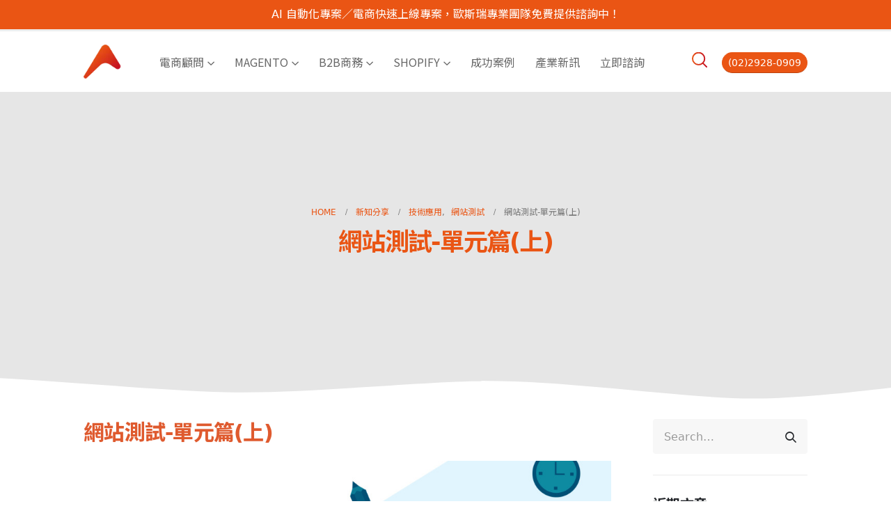

--- FILE ---
content_type: text/html; charset=UTF-8
request_url: https://www.astralweb.com.tw/website-test-1/
body_size: 30505
content:
	<!DOCTYPE html>
	<html lang="zh-TW" prefix="og: http://ogp.me/ns# fb: http://ogp.me/ns/fb#">
	<head>
		<meta http-equiv="X-UA-Compatible" content="IE=edge" />
		<meta http-equiv="Content-Type" content="text/html; charset=UTF-8" />
		<meta name="viewport" content="width=device-width, initial-scale=1, minimum-scale=1" />

		<link rel="profile" href="https://gmpg.org/xfn/11" />
		<link rel="pingback" href="https://www.astralweb.com.tw/xmlrpc.php" />
		<meta name='robots' content='index, follow, max-image-preview:large, max-snippet:-1, max-video-preview:-1' />

<!-- Google Tag Manager for WordPress by gtm4wp.com -->
<script data-cfasync="false" data-pagespeed-no-defer>
	var gtm4wp_datalayer_name = "dataLayer";
	var dataLayer = dataLayer || [];

	const gtm4wp_scrollerscript_debugmode         = false;
	const gtm4wp_scrollerscript_callbacktime      = 100;
	const gtm4wp_scrollerscript_readerlocation    = 150;
	const gtm4wp_scrollerscript_contentelementid  = "content";
	const gtm4wp_scrollerscript_scannertime       = 60;
</script>
<!-- End Google Tag Manager for WordPress by gtm4wp.com -->
	<!-- This site is optimized with the Yoast SEO plugin v19.13 - https://yoast.com/wordpress/plugins/seo/ -->
	<title>網站測試-單元篇(上) - Astral Web 歐斯瑞有限公司</title>
	<meta name="description" content="今天來跟大家分享網站測試的單元測試其中一部分，測試範圍包含了字型、字型大小、顏色、圖形、拼字、位置等(較為顯著的錯誤)。開始測試前應該先確定要從何處開始著手進行，才不會像無頭蒼蠅一樣盲目的測試，在這裡提供幾個測試順序的小撇步給大家參考。" />
	<link rel="canonical" href="https://www.astralweb.com.tw/website-test-1/" />
	<meta property="og:locale" content="zh_TW" />
	<meta property="og:type" content="article" />
	<meta property="og:title" content="網站測試-單元篇(上) - Astral Web 歐斯瑞有限公司" />
	<meta property="og:description" content="今天來跟大家分享網站測試的單元測試其中一部分，測試範圍包含了字型、字型大小、顏色、圖形、拼字、位置等(較為顯著的錯誤)。開始測試前應該先確定要從何處開始著手進行，才不會像無頭蒼蠅一樣盲目的測試，在這裡提供幾個測試順序的小撇步給大家參考。" />
	<meta property="og:url" content="https://www.astralweb.com.tw/website-test-1/" />
	<meta property="og:site_name" content="Astral Web 歐斯瑞有限公司" />
	<meta property="article:author" content="https://www.facebook.com/astralweb.com.tw" />
	<meta property="article:published_time" content="2015-11-02T09:12:28+00:00" />
	<meta property="article:modified_time" content="2022-08-16T09:18:22+00:00" />
	<meta property="og:image" content="https://www.astralweb.com.tw/wp-content/uploads/2015/11/001.jpg" />
	<meta property="og:image:width" content="1500" />
	<meta property="og:image:height" content="788" />
	<meta property="og:image:type" content="image/jpeg" />
	<meta name="author" content="Astral Web" />
	<meta name="twitter:card" content="summary_large_image" />
	<meta name="twitter:label1" content="Written by" />
	<meta name="twitter:data1" content="Astral Web" />
	<script type="application/ld+json" class="yoast-schema-graph">{"@context":"https://schema.org","@graph":[{"@type":"WebPage","@id":"https://www.astralweb.com.tw/website-test-1/","url":"https://www.astralweb.com.tw/website-test-1/","name":"網站測試-單元篇(上) - Astral Web 歐斯瑞有限公司","isPartOf":{"@id":"https://www.astralweb.com.tw/#website"},"primaryImageOfPage":{"@id":"https://www.astralweb.com.tw/website-test-1/#primaryimage"},"image":{"@id":"https://www.astralweb.com.tw/website-test-1/#primaryimage"},"thumbnailUrl":"https://www.astralweb.com.tw/wp-content/uploads/2015/11/001.jpg","datePublished":"2015-11-02T09:12:28+00:00","dateModified":"2022-08-16T09:18:22+00:00","author":{"@id":"https://www.astralweb.com.tw/#/schema/person/9868bd927763ce204e8ea80ea588b8ab"},"description":"今天來跟大家分享網站測試的單元測試其中一部分，測試範圍包含了字型、字型大小、顏色、圖形、拼字、位置等(較為顯著的錯誤)。開始測試前應該先確定要從何處開始著手進行，才不會像無頭蒼蠅一樣盲目的測試，在這裡提供幾個測試順序的小撇步給大家參考。","breadcrumb":{"@id":"https://www.astralweb.com.tw/website-test-1/#breadcrumb"},"inLanguage":"zh-TW","potentialAction":[{"@type":"ReadAction","target":["https://www.astralweb.com.tw/website-test-1/"]}]},{"@type":"ImageObject","inLanguage":"zh-TW","@id":"https://www.astralweb.com.tw/website-test-1/#primaryimage","url":"https://www.astralweb.com.tw/wp-content/uploads/2015/11/001.jpg","contentUrl":"https://www.astralweb.com.tw/wp-content/uploads/2015/11/001.jpg","width":1500,"height":788,"caption":"網站測試-單元篇(上)"},{"@type":"BreadcrumbList","@id":"https://www.astralweb.com.tw/website-test-1/#breadcrumb","itemListElement":[{"@type":"ListItem","position":1,"name":"新知分享","item":"https://www.astralweb.com.tw/resource/"},{"@type":"ListItem","position":2,"name":"網站測試-單元篇(上)"}]},{"@type":"WebSite","@id":"https://www.astralweb.com.tw/#website","url":"https://www.astralweb.com.tw/","name":"Astral Web 歐斯瑞有限公司","description":"Magento 台灣","potentialAction":[{"@type":"SearchAction","target":{"@type":"EntryPoint","urlTemplate":"https://www.astralweb.com.tw/?s={search_term_string}"},"query-input":"required name=search_term_string"}],"inLanguage":"zh-TW"},{"@type":"Person","@id":"https://www.astralweb.com.tw/#/schema/person/9868bd927763ce204e8ea80ea588b8ab","name":"Astral Web","image":{"@type":"ImageObject","inLanguage":"zh-TW","@id":"https://www.astralweb.com.tw/#/schema/person/image/","url":"https://secure.gravatar.com/avatar/c5a1f24fa5e6c0ee2af3f5261dd938ab?s=96&d=mm&r=g","contentUrl":"https://secure.gravatar.com/avatar/c5a1f24fa5e6c0ee2af3f5261dd938ab?s=96&d=mm&r=g","caption":"Astral Web"},"sameAs":["https://www.facebook.com/astralweb.com.tw"],"url":"https://www.astralweb.com.tw/author/admin/"}]}</script>
	<!-- / Yoast SEO plugin. -->


<link rel='dns-prefetch' href='//www.chatbase.co' />
<link rel='dns-prefetch' href='//www.astralweb.com.tw' />
<link rel="alternate" type="application/rss+xml" title="訂閱 Astral Web 歐斯瑞有限公司 &raquo;" href="https://www.astralweb.com.tw/feed/" />
<link rel="alternate" type="application/rss+xml" title="訂閱 Astral Web 歐斯瑞有限公司 &raquo; 迴響" href="https://www.astralweb.com.tw/comments/feed/" />
<link rel="alternate" type="application/rss+xml" title="訂閱 Astral Web 歐斯瑞有限公司 &raquo; 網站測試-單元篇(上) 迴響" href="https://www.astralweb.com.tw/website-test-1/feed/" />
		<link rel="shortcut icon" href="//www.astralweb.com.tw/wp-content/uploads/2017/09/astral-icon.png" type="image/x-icon" />
				<link rel="apple-touch-icon" href="//www.astralweb.com.tw/wp-content/uploads/2017/09/astral-icon.png" />
				<link rel="apple-touch-icon" sizes="120x120" href="//www.astralweb.com.tw/wp-content/uploads/2017/09/astral-icon.png" />
				<link rel="apple-touch-icon" sizes="76x76" href="//www.astralweb.com.tw/wp-content/uploads/2017/09/astral-icon.png" />
				<link rel="apple-touch-icon" sizes="152x152" href="//www.astralweb.com.tw/wp-content/uploads/2017/09/astral-icon.png" />
		<script>
window._wpemojiSettings = {"baseUrl":"https:\/\/s.w.org\/images\/core\/emoji\/14.0.0\/72x72\/","ext":".png","svgUrl":"https:\/\/s.w.org\/images\/core\/emoji\/14.0.0\/svg\/","svgExt":".svg","source":{"concatemoji":"https:\/\/www.astralweb.com.tw\/wp-includes\/js\/wp-emoji-release.min.js?ver=6.4.3"}};
/*! This file is auto-generated */
!function(i,n){var o,s,e;function c(e){try{var t={supportTests:e,timestamp:(new Date).valueOf()};sessionStorage.setItem(o,JSON.stringify(t))}catch(e){}}function p(e,t,n){e.clearRect(0,0,e.canvas.width,e.canvas.height),e.fillText(t,0,0);var t=new Uint32Array(e.getImageData(0,0,e.canvas.width,e.canvas.height).data),r=(e.clearRect(0,0,e.canvas.width,e.canvas.height),e.fillText(n,0,0),new Uint32Array(e.getImageData(0,0,e.canvas.width,e.canvas.height).data));return t.every(function(e,t){return e===r[t]})}function u(e,t,n){switch(t){case"flag":return n(e,"\ud83c\udff3\ufe0f\u200d\u26a7\ufe0f","\ud83c\udff3\ufe0f\u200b\u26a7\ufe0f")?!1:!n(e,"\ud83c\uddfa\ud83c\uddf3","\ud83c\uddfa\u200b\ud83c\uddf3")&&!n(e,"\ud83c\udff4\udb40\udc67\udb40\udc62\udb40\udc65\udb40\udc6e\udb40\udc67\udb40\udc7f","\ud83c\udff4\u200b\udb40\udc67\u200b\udb40\udc62\u200b\udb40\udc65\u200b\udb40\udc6e\u200b\udb40\udc67\u200b\udb40\udc7f");case"emoji":return!n(e,"\ud83e\udef1\ud83c\udffb\u200d\ud83e\udef2\ud83c\udfff","\ud83e\udef1\ud83c\udffb\u200b\ud83e\udef2\ud83c\udfff")}return!1}function f(e,t,n){var r="undefined"!=typeof WorkerGlobalScope&&self instanceof WorkerGlobalScope?new OffscreenCanvas(300,150):i.createElement("canvas"),a=r.getContext("2d",{willReadFrequently:!0}),o=(a.textBaseline="top",a.font="600 32px Arial",{});return e.forEach(function(e){o[e]=t(a,e,n)}),o}function t(e){var t=i.createElement("script");t.src=e,t.defer=!0,i.head.appendChild(t)}"undefined"!=typeof Promise&&(o="wpEmojiSettingsSupports",s=["flag","emoji"],n.supports={everything:!0,everythingExceptFlag:!0},e=new Promise(function(e){i.addEventListener("DOMContentLoaded",e,{once:!0})}),new Promise(function(t){var n=function(){try{var e=JSON.parse(sessionStorage.getItem(o));if("object"==typeof e&&"number"==typeof e.timestamp&&(new Date).valueOf()<e.timestamp+604800&&"object"==typeof e.supportTests)return e.supportTests}catch(e){}return null}();if(!n){if("undefined"!=typeof Worker&&"undefined"!=typeof OffscreenCanvas&&"undefined"!=typeof URL&&URL.createObjectURL&&"undefined"!=typeof Blob)try{var e="postMessage("+f.toString()+"("+[JSON.stringify(s),u.toString(),p.toString()].join(",")+"));",r=new Blob([e],{type:"text/javascript"}),a=new Worker(URL.createObjectURL(r),{name:"wpTestEmojiSupports"});return void(a.onmessage=function(e){c(n=e.data),a.terminate(),t(n)})}catch(e){}c(n=f(s,u,p))}t(n)}).then(function(e){for(var t in e)n.supports[t]=e[t],n.supports.everything=n.supports.everything&&n.supports[t],"flag"!==t&&(n.supports.everythingExceptFlag=n.supports.everythingExceptFlag&&n.supports[t]);n.supports.everythingExceptFlag=n.supports.everythingExceptFlag&&!n.supports.flag,n.DOMReady=!1,n.readyCallback=function(){n.DOMReady=!0}}).then(function(){return e}).then(function(){var e;n.supports.everything||(n.readyCallback(),(e=n.source||{}).concatemoji?t(e.concatemoji):e.wpemoji&&e.twemoji&&(t(e.twemoji),t(e.wpemoji)))}))}((window,document),window._wpemojiSettings);
</script>
<style id='wp-emoji-styles-inline-css'>

	img.wp-smiley, img.emoji {
		display: inline !important;
		border: none !important;
		box-shadow: none !important;
		height: 1em !important;
		width: 1em !important;
		margin: 0 0.07em !important;
		vertical-align: -0.1em !important;
		background: none !important;
		padding: 0 !important;
	}
</style>
<link rel='stylesheet' id='wp-block-library-css' href='https://www.astralweb.com.tw/wp-includes/css/dist/block-library/style.min.css?ver=6.4.3' media='all' />
<style id='wp-block-library-theme-inline-css'>
.wp-block-audio figcaption{color:#555;font-size:13px;text-align:center}.is-dark-theme .wp-block-audio figcaption{color:hsla(0,0%,100%,.65)}.wp-block-audio{margin:0 0 1em}.wp-block-code{border:1px solid #ccc;border-radius:4px;font-family:Menlo,Consolas,monaco,monospace;padding:.8em 1em}.wp-block-embed figcaption{color:#555;font-size:13px;text-align:center}.is-dark-theme .wp-block-embed figcaption{color:hsla(0,0%,100%,.65)}.wp-block-embed{margin:0 0 1em}.blocks-gallery-caption{color:#555;font-size:13px;text-align:center}.is-dark-theme .blocks-gallery-caption{color:hsla(0,0%,100%,.65)}.wp-block-image figcaption{color:#555;font-size:13px;text-align:center}.is-dark-theme .wp-block-image figcaption{color:hsla(0,0%,100%,.65)}.wp-block-image{margin:0 0 1em}.wp-block-pullquote{border-bottom:4px solid;border-top:4px solid;color:currentColor;margin-bottom:1.75em}.wp-block-pullquote cite,.wp-block-pullquote footer,.wp-block-pullquote__citation{color:currentColor;font-size:.8125em;font-style:normal;text-transform:uppercase}.wp-block-quote{border-left:.25em solid;margin:0 0 1.75em;padding-left:1em}.wp-block-quote cite,.wp-block-quote footer{color:currentColor;font-size:.8125em;font-style:normal;position:relative}.wp-block-quote.has-text-align-right{border-left:none;border-right:.25em solid;padding-left:0;padding-right:1em}.wp-block-quote.has-text-align-center{border:none;padding-left:0}.wp-block-quote.is-large,.wp-block-quote.is-style-large,.wp-block-quote.is-style-plain{border:none}.wp-block-search .wp-block-search__label{font-weight:700}.wp-block-search__button{border:1px solid #ccc;padding:.375em .625em}:where(.wp-block-group.has-background){padding:1.25em 2.375em}.wp-block-separator.has-css-opacity{opacity:.4}.wp-block-separator{border:none;border-bottom:2px solid;margin-left:auto;margin-right:auto}.wp-block-separator.has-alpha-channel-opacity{opacity:1}.wp-block-separator:not(.is-style-wide):not(.is-style-dots){width:100px}.wp-block-separator.has-background:not(.is-style-dots){border-bottom:none;height:1px}.wp-block-separator.has-background:not(.is-style-wide):not(.is-style-dots){height:2px}.wp-block-table{margin:0 0 1em}.wp-block-table td,.wp-block-table th{word-break:normal}.wp-block-table figcaption{color:#555;font-size:13px;text-align:center}.is-dark-theme .wp-block-table figcaption{color:hsla(0,0%,100%,.65)}.wp-block-video figcaption{color:#555;font-size:13px;text-align:center}.is-dark-theme .wp-block-video figcaption{color:hsla(0,0%,100%,.65)}.wp-block-video{margin:0 0 1em}.wp-block-template-part.has-background{margin-bottom:0;margin-top:0;padding:1.25em 2.375em}
</style>
<link rel='stylesheet' id='prismatic-blocks-css' href='https://www.astralweb.com.tw/wp-content/plugins/prismatic/css/styles-blocks.css?ver=6.4.3' media='all' />
<style id='classic-theme-styles-inline-css'>
/*! This file is auto-generated */
.wp-block-button__link{color:#fff;background-color:#32373c;border-radius:9999px;box-shadow:none;text-decoration:none;padding:calc(.667em + 2px) calc(1.333em + 2px);font-size:1.125em}.wp-block-file__button{background:#32373c;color:#fff;text-decoration:none}
</style>
<style id='global-styles-inline-css'>
body{--wp--preset--color--black: #000000;--wp--preset--color--cyan-bluish-gray: #abb8c3;--wp--preset--color--white: #ffffff;--wp--preset--color--pale-pink: #f78da7;--wp--preset--color--vivid-red: #cf2e2e;--wp--preset--color--luminous-vivid-orange: #ff6900;--wp--preset--color--luminous-vivid-amber: #fcb900;--wp--preset--color--light-green-cyan: #7bdcb5;--wp--preset--color--vivid-green-cyan: #00d084;--wp--preset--color--pale-cyan-blue: #8ed1fc;--wp--preset--color--vivid-cyan-blue: #0693e3;--wp--preset--color--vivid-purple: #9b51e0;--wp--preset--color--primary: #ea5514;--wp--preset--color--secondary: #e6e6e6;--wp--preset--color--tertiary: #95bf47;--wp--preset--color--quaternary: #383f48;--wp--preset--color--dark: #212529;--wp--preset--color--light: #ffffff;--wp--preset--gradient--vivid-cyan-blue-to-vivid-purple: linear-gradient(135deg,rgba(6,147,227,1) 0%,rgb(155,81,224) 100%);--wp--preset--gradient--light-green-cyan-to-vivid-green-cyan: linear-gradient(135deg,rgb(122,220,180) 0%,rgb(0,208,130) 100%);--wp--preset--gradient--luminous-vivid-amber-to-luminous-vivid-orange: linear-gradient(135deg,rgba(252,185,0,1) 0%,rgba(255,105,0,1) 100%);--wp--preset--gradient--luminous-vivid-orange-to-vivid-red: linear-gradient(135deg,rgba(255,105,0,1) 0%,rgb(207,46,46) 100%);--wp--preset--gradient--very-light-gray-to-cyan-bluish-gray: linear-gradient(135deg,rgb(238,238,238) 0%,rgb(169,184,195) 100%);--wp--preset--gradient--cool-to-warm-spectrum: linear-gradient(135deg,rgb(74,234,220) 0%,rgb(151,120,209) 20%,rgb(207,42,186) 40%,rgb(238,44,130) 60%,rgb(251,105,98) 80%,rgb(254,248,76) 100%);--wp--preset--gradient--blush-light-purple: linear-gradient(135deg,rgb(255,206,236) 0%,rgb(152,150,240) 100%);--wp--preset--gradient--blush-bordeaux: linear-gradient(135deg,rgb(254,205,165) 0%,rgb(254,45,45) 50%,rgb(107,0,62) 100%);--wp--preset--gradient--luminous-dusk: linear-gradient(135deg,rgb(255,203,112) 0%,rgb(199,81,192) 50%,rgb(65,88,208) 100%);--wp--preset--gradient--pale-ocean: linear-gradient(135deg,rgb(255,245,203) 0%,rgb(182,227,212) 50%,rgb(51,167,181) 100%);--wp--preset--gradient--electric-grass: linear-gradient(135deg,rgb(202,248,128) 0%,rgb(113,206,126) 100%);--wp--preset--gradient--midnight: linear-gradient(135deg,rgb(2,3,129) 0%,rgb(40,116,252) 100%);--wp--preset--font-size--small: 13px;--wp--preset--font-size--medium: 20px;--wp--preset--font-size--large: 36px;--wp--preset--font-size--x-large: 42px;--wp--preset--spacing--20: 0.44rem;--wp--preset--spacing--30: 0.67rem;--wp--preset--spacing--40: 1rem;--wp--preset--spacing--50: 1.5rem;--wp--preset--spacing--60: 2.25rem;--wp--preset--spacing--70: 3.38rem;--wp--preset--spacing--80: 5.06rem;--wp--preset--shadow--natural: 6px 6px 9px rgba(0, 0, 0, 0.2);--wp--preset--shadow--deep: 12px 12px 50px rgba(0, 0, 0, 0.4);--wp--preset--shadow--sharp: 6px 6px 0px rgba(0, 0, 0, 0.2);--wp--preset--shadow--outlined: 6px 6px 0px -3px rgba(255, 255, 255, 1), 6px 6px rgba(0, 0, 0, 1);--wp--preset--shadow--crisp: 6px 6px 0px rgba(0, 0, 0, 1);}:where(.is-layout-flex){gap: 0.5em;}:where(.is-layout-grid){gap: 0.5em;}body .is-layout-flow > .alignleft{float: left;margin-inline-start: 0;margin-inline-end: 2em;}body .is-layout-flow > .alignright{float: right;margin-inline-start: 2em;margin-inline-end: 0;}body .is-layout-flow > .aligncenter{margin-left: auto !important;margin-right: auto !important;}body .is-layout-constrained > .alignleft{float: left;margin-inline-start: 0;margin-inline-end: 2em;}body .is-layout-constrained > .alignright{float: right;margin-inline-start: 2em;margin-inline-end: 0;}body .is-layout-constrained > .aligncenter{margin-left: auto !important;margin-right: auto !important;}body .is-layout-constrained > :where(:not(.alignleft):not(.alignright):not(.alignfull)){max-width: var(--wp--style--global--content-size);margin-left: auto !important;margin-right: auto !important;}body .is-layout-constrained > .alignwide{max-width: var(--wp--style--global--wide-size);}body .is-layout-flex{display: flex;}body .is-layout-flex{flex-wrap: wrap;align-items: center;}body .is-layout-flex > *{margin: 0;}body .is-layout-grid{display: grid;}body .is-layout-grid > *{margin: 0;}:where(.wp-block-columns.is-layout-flex){gap: 2em;}:where(.wp-block-columns.is-layout-grid){gap: 2em;}:where(.wp-block-post-template.is-layout-flex){gap: 1.25em;}:where(.wp-block-post-template.is-layout-grid){gap: 1.25em;}.has-black-color{color: var(--wp--preset--color--black) !important;}.has-cyan-bluish-gray-color{color: var(--wp--preset--color--cyan-bluish-gray) !important;}.has-white-color{color: var(--wp--preset--color--white) !important;}.has-pale-pink-color{color: var(--wp--preset--color--pale-pink) !important;}.has-vivid-red-color{color: var(--wp--preset--color--vivid-red) !important;}.has-luminous-vivid-orange-color{color: var(--wp--preset--color--luminous-vivid-orange) !important;}.has-luminous-vivid-amber-color{color: var(--wp--preset--color--luminous-vivid-amber) !important;}.has-light-green-cyan-color{color: var(--wp--preset--color--light-green-cyan) !important;}.has-vivid-green-cyan-color{color: var(--wp--preset--color--vivid-green-cyan) !important;}.has-pale-cyan-blue-color{color: var(--wp--preset--color--pale-cyan-blue) !important;}.has-vivid-cyan-blue-color{color: var(--wp--preset--color--vivid-cyan-blue) !important;}.has-vivid-purple-color{color: var(--wp--preset--color--vivid-purple) !important;}.has-black-background-color{background-color: var(--wp--preset--color--black) !important;}.has-cyan-bluish-gray-background-color{background-color: var(--wp--preset--color--cyan-bluish-gray) !important;}.has-white-background-color{background-color: var(--wp--preset--color--white) !important;}.has-pale-pink-background-color{background-color: var(--wp--preset--color--pale-pink) !important;}.has-vivid-red-background-color{background-color: var(--wp--preset--color--vivid-red) !important;}.has-luminous-vivid-orange-background-color{background-color: var(--wp--preset--color--luminous-vivid-orange) !important;}.has-luminous-vivid-amber-background-color{background-color: var(--wp--preset--color--luminous-vivid-amber) !important;}.has-light-green-cyan-background-color{background-color: var(--wp--preset--color--light-green-cyan) !important;}.has-vivid-green-cyan-background-color{background-color: var(--wp--preset--color--vivid-green-cyan) !important;}.has-pale-cyan-blue-background-color{background-color: var(--wp--preset--color--pale-cyan-blue) !important;}.has-vivid-cyan-blue-background-color{background-color: var(--wp--preset--color--vivid-cyan-blue) !important;}.has-vivid-purple-background-color{background-color: var(--wp--preset--color--vivid-purple) !important;}.has-black-border-color{border-color: var(--wp--preset--color--black) !important;}.has-cyan-bluish-gray-border-color{border-color: var(--wp--preset--color--cyan-bluish-gray) !important;}.has-white-border-color{border-color: var(--wp--preset--color--white) !important;}.has-pale-pink-border-color{border-color: var(--wp--preset--color--pale-pink) !important;}.has-vivid-red-border-color{border-color: var(--wp--preset--color--vivid-red) !important;}.has-luminous-vivid-orange-border-color{border-color: var(--wp--preset--color--luminous-vivid-orange) !important;}.has-luminous-vivid-amber-border-color{border-color: var(--wp--preset--color--luminous-vivid-amber) !important;}.has-light-green-cyan-border-color{border-color: var(--wp--preset--color--light-green-cyan) !important;}.has-vivid-green-cyan-border-color{border-color: var(--wp--preset--color--vivid-green-cyan) !important;}.has-pale-cyan-blue-border-color{border-color: var(--wp--preset--color--pale-cyan-blue) !important;}.has-vivid-cyan-blue-border-color{border-color: var(--wp--preset--color--vivid-cyan-blue) !important;}.has-vivid-purple-border-color{border-color: var(--wp--preset--color--vivid-purple) !important;}.has-vivid-cyan-blue-to-vivid-purple-gradient-background{background: var(--wp--preset--gradient--vivid-cyan-blue-to-vivid-purple) !important;}.has-light-green-cyan-to-vivid-green-cyan-gradient-background{background: var(--wp--preset--gradient--light-green-cyan-to-vivid-green-cyan) !important;}.has-luminous-vivid-amber-to-luminous-vivid-orange-gradient-background{background: var(--wp--preset--gradient--luminous-vivid-amber-to-luminous-vivid-orange) !important;}.has-luminous-vivid-orange-to-vivid-red-gradient-background{background: var(--wp--preset--gradient--luminous-vivid-orange-to-vivid-red) !important;}.has-very-light-gray-to-cyan-bluish-gray-gradient-background{background: var(--wp--preset--gradient--very-light-gray-to-cyan-bluish-gray) !important;}.has-cool-to-warm-spectrum-gradient-background{background: var(--wp--preset--gradient--cool-to-warm-spectrum) !important;}.has-blush-light-purple-gradient-background{background: var(--wp--preset--gradient--blush-light-purple) !important;}.has-blush-bordeaux-gradient-background{background: var(--wp--preset--gradient--blush-bordeaux) !important;}.has-luminous-dusk-gradient-background{background: var(--wp--preset--gradient--luminous-dusk) !important;}.has-pale-ocean-gradient-background{background: var(--wp--preset--gradient--pale-ocean) !important;}.has-electric-grass-gradient-background{background: var(--wp--preset--gradient--electric-grass) !important;}.has-midnight-gradient-background{background: var(--wp--preset--gradient--midnight) !important;}.has-small-font-size{font-size: var(--wp--preset--font-size--small) !important;}.has-medium-font-size{font-size: var(--wp--preset--font-size--medium) !important;}.has-large-font-size{font-size: var(--wp--preset--font-size--large) !important;}.has-x-large-font-size{font-size: var(--wp--preset--font-size--x-large) !important;}
.wp-block-navigation a:where(:not(.wp-element-button)){color: inherit;}
:where(.wp-block-post-template.is-layout-flex){gap: 1.25em;}:where(.wp-block-post-template.is-layout-grid){gap: 1.25em;}
:where(.wp-block-columns.is-layout-flex){gap: 2em;}:where(.wp-block-columns.is-layout-grid){gap: 2em;}
.wp-block-pullquote{font-size: 1.5em;line-height: 1.6;}
</style>
<link rel='stylesheet' id='contact-form-7-css' href='https://www.astralweb.com.tw/wp-content/plugins/contact-form-7/includes/css/styles.css?ver=5.7.5.1' media='all' />
<style id='contact-form-7-inline-css'>
.wpcf7 .wpcf7-recaptcha iframe {margin-bottom: 0;}.wpcf7 .wpcf7-recaptcha[data-align="center"] > div {margin: 0 auto;}.wpcf7 .wpcf7-recaptcha[data-align="right"] > div {margin: 0 0 0 auto;}
</style>
<link rel='stylesheet' id='estilo-css' href='https://www.astralweb.com.tw/wp-content/plugins/simple-code-highlighter/estilo.css?ver=6.4.3' media='all' />
<link rel='stylesheet' id='tpg_get_posts_css-css' href='https://www.astralweb.com.tw/wp-content/plugins/tpg-get-posts/css/tpg-get-posts-style.css?ver=6.4.3' media='all' />
<link rel='stylesheet' id='wpsimpleanchorslinks_styles-css' href='https://www.astralweb.com.tw/wp-content/plugins/wp-simple-anchors-links/css/styles.css?ver=1.0.0' media='screen' />
<link rel='stylesheet' id='tablepress-default-css' href='https://www.astralweb.com.tw/wp-content/tablepress-combined.min.css?ver=4' media='all' />
<link rel='stylesheet' id='sib-front-css-css' href='https://www.astralweb.com.tw/wp-content/plugins/mailin/css/mailin-front.css?ver=6.4.3' media='all' />
<link rel='stylesheet' id='porto-css-vars-css' href='https://www.astralweb.com.tw/wp-content/uploads/porto_styles/theme_css_vars.css?ver=6.6.0' media='all' />
<link rel='stylesheet' id='bootstrap-css' href='https://www.astralweb.com.tw/wp-content/uploads/porto_styles/bootstrap.css?ver=6.6.0' media='all' />
<link rel='stylesheet' id='porto-plugins-css' href='https://www.astralweb.com.tw/wp-content/themes/porto/css/plugins.css?ver=6.6.0' media='all' />
<link rel='stylesheet' id='porto-theme-css' href='https://www.astralweb.com.tw/wp-content/themes/porto/css/theme.css?ver=6.6.0' media='all' />
<link rel='stylesheet' id='porto-shortcodes-css' href='https://www.astralweb.com.tw/wp-content/uploads/porto_styles/shortcodes.css?ver=6.6.0' media='all' />
<link rel='stylesheet' id='porto-theme-elementor-css' href='https://www.astralweb.com.tw/wp-content/themes/porto/css/theme_elementor.css?ver=6.6.0' media='all' />
<link rel='stylesheet' id='porto-theme-radius-css' href='https://www.astralweb.com.tw/wp-content/themes/porto/css/theme_radius.css?ver=6.6.0' media='all' />
<link rel='stylesheet' id='porto-dynamic-style-css' href='https://www.astralweb.com.tw/wp-content/uploads/porto_styles/dynamic_style.css?ver=6.6.0' media='all' />
<link rel='stylesheet' id='porto-type-builder-css' href='https://www.astralweb.com.tw/wp-content/plugins/porto-functionality/builders/assets/type-builder.css?ver=2.6.0' media='all' />
<link rel='stylesheet' id='porto-post-style-css' href='https://www.astralweb.com.tw/wp-content/themes/porto/css/theme/blog/type/modern.css?ver=6.6.0' media='all' />
<link rel='stylesheet' id='porto-single-post-style-css' href='https://www.astralweb.com.tw/wp-content/themes/porto/css/theme/blog/single-post/modern.css?ver=6.6.0' media='all' />
<link rel='stylesheet' id='porto-style-css' href='https://www.astralweb.com.tw/wp-content/themes/porto/style.css?ver=6.6.0' media='all' />
<style id='porto-style-inline-css'>
.side-header-narrow-bar-logo{max-width:55px}#header,.sticky-header .header-main.sticky{border-top:3px solid #ededed}@media (min-width:992px){}.page-top .sort-source{position:static;text-align:center;margin-top:5px;border-width:0}.page-top ul.breadcrumb{-ms-flex-pack:center;justify-content:center}.page-top .page-title{font-weight:700}.no-link > a{pointer-events:none}html #topcontrol{bottom:70px !important}body,p,h1,h2,h3,h4,h5,h6,.daily-deal-title{font-family:system-ui,-apple-system,"Segoe UI",Roboto,"Helvetica Neue",Arial,"Noto Sans TC","Liberation Sans",sans-serif,"Apple Color Emoji","Segoe UI Emoji","Segoe UI Symbol","Noto Color Emoji" !important}
</style>
<link rel='stylesheet' id='bootstrap-flex-css' href='https://www.astralweb.com.tw/wp-content/themes/porto-child/css/bootstrap/bootstrap-grid.css?ver=6.4.3' media='all' />
<link rel='stylesheet' id='slick-css' href='https://www.astralweb.com.tw/wp-content/themes/porto-child/js/libs/slick/slick.css?ver=6.4.3' media='all' />
<link rel='stylesheet' id='slick-theme-css' href='https://www.astralweb.com.tw/wp-content/themes/porto-child/js/libs/slick/slick-theme.css?ver=6.4.3' media='all' />
<link rel='stylesheet' id='styles-child-css' href='https://www.astralweb.com.tw/wp-content/themes/porto-child/css/style.css?ver=6.4.3' media='all' />
<script src="https://www.astralweb.com.tw/wp-content/plugins/duracelltomi-google-tag-manager/dist/js/analytics-talk-content-tracking.js?ver=1.20.2" id="gtm4wp-scroll-tracking-js"></script>
<script src="https://www.astralweb.com.tw/wp-includes/js/jquery/jquery.min.js?ver=3.7.1" id="jquery-core-js"></script>
<script src="https://www.astralweb.com.tw/wp-includes/js/jquery/jquery-migrate.min.js?ver=3.4.1" id="jquery-migrate-js"></script>
<script id="sib-front-js-js-extra">
var sibErrMsg = {"invalidMail":"Please fill out valid email address","requiredField":"Please fill out required fields","invalidDateFormat":"Please fill out valid date format","invalidSMSFormat":"Please fill out valid phone number"};
var ajax_sib_front_object = {"ajax_url":"https:\/\/www.astralweb.com.tw\/wp-admin\/admin-ajax.php","ajax_nonce":"5a55d8e68e","flag_url":"https:\/\/www.astralweb.com.tw\/wp-content\/plugins\/mailin\/img\/flags\/"};
</script>
<script src="https://www.astralweb.com.tw/wp-content/plugins/mailin/js/mailin-front.js?ver=1753935800" id="sib-front-js-js"></script>
<link rel="https://api.w.org/" href="https://www.astralweb.com.tw/wp-json/" /><link rel="alternate" type="application/json" href="https://www.astralweb.com.tw/wp-json/wp/v2/posts/7897" /><link rel="EditURI" type="application/rsd+xml" title="RSD" href="https://www.astralweb.com.tw/xmlrpc.php?rsd" />
<meta name="generator" content="WordPress 6.4.3" />
<link rel='shortlink' href='https://www.astralweb.com.tw/?p=7897' />
<link rel="alternate" type="application/json+oembed" href="https://www.astralweb.com.tw/wp-json/oembed/1.0/embed?url=https%3A%2F%2Fwww.astralweb.com.tw%2Fwebsite-test-1%2F" />
<link rel="alternate" type="text/xml+oembed" href="https://www.astralweb.com.tw/wp-json/oembed/1.0/embed?url=https%3A%2F%2Fwww.astralweb.com.tw%2Fwebsite-test-1%2F&#038;format=xml" />

<!-- WP Simple Anchors Links 1.0.0 by Kilukru Media (www.kilukrumedia.com)-->
<!-- /WP Simple Anchors Links -->

<!-- Google Tag Manager for WordPress by gtm4wp.com -->
<!-- GTM Container placement set to footer -->
<script data-cfasync="false" data-pagespeed-no-defer type="text/javascript">
	var dataLayer_content = {"pagePostType":"post","pagePostType2":"single-post","pageCategory":["website-qa-testing","development"],"pageAttributes":["%e7%b6%b2%e7%ab%99%e6%8a%80%e8%a1%93%e8%88%87%e8%a8%ad%e8%a8%88","%e7%b6%b2%e7%ab%99%e6%b8%ac%e8%a9%a6"],"pagePostAuthor":"Astral Web","postCountOnPage":1,"postCountTotal":1};
	dataLayer.push( dataLayer_content );
</script>
<script data-cfasync="false">
(function(w,d,s,l,i){w[l]=w[l]||[];w[l].push({'gtm.start':
new Date().getTime(),event:'gtm.js'});var f=d.getElementsByTagName(s)[0],
j=d.createElement(s),dl=l!='dataLayer'?'&l='+l:'';j.async=true;j.src=
'//www.googletagmanager.com/gtm.js?id='+i+dl;f.parentNode.insertBefore(j,f);
})(window,document,'script','dataLayer','GTM-PR7CQ6P');
</script>
<!-- End Google Tag Manager for WordPress by gtm4wp.com -->		<script type="text/javascript">
		WebFontConfig = {
			google: { families: [ 'Shadows+Into+Light:400,700','Open+Sans:400,500,600,700,800','Playfair+Display:400,700' ] }
		};
		(function(d) {
			var wf = d.createElement('script'), s = d.scripts[0];
			wf.src = 'https://www.astralweb.com.tw/wp-content/themes/porto/js/libs/webfont.js';
			wf.async = true;
			s.parentNode.insertBefore(wf, s);
		})(document);</script>
		<style>.recentcomments a{display:inline !important;padding:0 !important;margin:0 !important;}</style><link rel="preload" as="style" href="https://www.astralweb.com.tw/wp-content/plugins/code-prettify/prettify/prettify.css" />				<script>
					//Google Tag Manager
(function(w,d,s,l,i){w[l]=w[l]||[];w[l].push({'gtm.start':
new Date().getTime(),event:'gtm.js'});var f=d.getElementsByTagName(s)[0],
j=d.createElement(s),dl=l!='dataLayer'?'&l='+l:'';j.async=true;j.src=
'https://www.googletagmanager.com/gtm.js?id='+i+dl;f.parentNode.insertBefore(j,f);
})(window,document,'script','dataLayer','GTM-PR7CQ6P');
//End Google Tag Manager				</script>
					</head>
	<body class="post-template-default single single-post postid-7897 single-format-standard wp-embed-responsive porto-rounded porto-breadcrumbs-bb full blog-1 elementor-default elementor-kit-28792">

	<div class="page-wrapper"><!-- page wrapper -->
		<style>.elementor-28794 .elementor-element.elementor-element-cde0430 > .elementor-container > .elementor-column > .elementor-widget-wrap{align-content:center;align-items:center;}.elementor-28794 .elementor-element.elementor-element-cde0430:not(.elementor-motion-effects-element-type-background), .elementor-28794 .elementor-element.elementor-element-cde0430 > .elementor-motion-effects-container > .elementor-motion-effects-layer{background-color:#EA5514;}.elementor-28794 .elementor-element.elementor-element-cde0430{transition:background 0.3s, border 0.3s, border-radius 0.3s, box-shadow 0.3s;color:#FFFFFF;}.elementor-28794 .elementor-element.elementor-element-cde0430 > .elementor-background-overlay{transition:background 0.3s, border-radius 0.3s, opacity 0.3s;}.elementor-28794 .elementor-element.elementor-element-cde0430 a{color:#FFFFFF;}.elementor-28794 .elementor-element.elementor-element-cde0430 > .elementor-container{text-align:center;}</style><div class="porto-block elementor elementor-28794" data-id="28794">		<div class="elementor-section elementor-top-section elementor-element elementor-element-cde0430 elementor-section-content-middle elementor-section-boxed elementor-section-height-default elementor-section-height-default" data-id="cde0430" data-element_type="section" data-settings="{&quot;background_background&quot;:&quot;classic&quot;}">
		
							<div class="elementor-container elementor-column-gap-narrow">
											<div class="elementor-column elementor-col-100 elementor-top-column elementor-element elementor-element-5b36f35" data-id="5b36f35" data-element_type="column">
					<div class="elementor-widget-wrap elementor-element-populated">
								<div class="elementor-element elementor-element-9580d45 elementor-widget elementor-widget-text-editor" data-id="9580d45" data-element_type="widget" data-widget_type="text-editor.default">
				<div class="elementor-widget-container">
			<style>/*! elementor - v3.10.0 - 09-01-2023 */
.elementor-widget-text-editor.elementor-drop-cap-view-stacked .elementor-drop-cap{background-color:#818a91;color:#fff}.elementor-widget-text-editor.elementor-drop-cap-view-framed .elementor-drop-cap{color:#818a91;border:3px solid;background-color:transparent}.elementor-widget-text-editor:not(.elementor-drop-cap-view-default) .elementor-drop-cap{margin-top:8px}.elementor-widget-text-editor:not(.elementor-drop-cap-view-default) .elementor-drop-cap-letter{width:1em;height:1em}.elementor-widget-text-editor .elementor-drop-cap{float:left;text-align:center;line-height:1;font-size:50px}.elementor-widget-text-editor .elementor-drop-cap-letter{display:inline-block}</style>				<p class="p1">AI 自動化專案／電商快速上線專案，歐斯瑞專業團隊免費提供諮詢中！</p>						</div>
				</div>
					</div>
				</div>
					</div>
				</div>
		</div>
											<!-- header wrapper -->
				<div class="header-wrapper">
										<header id="header" class="header-corporate header-10">
	
	<div class="header-main header-body" style="top: 0px;">
		<div class="header-container container">
			<a class="mobile-toggle" href="#" aria-label="Mobile Menu"><i class="fas fa-bars"></i></a>
			<div class="header-left header-logo">
						<div class="logo">
		<a href="https://www.astralweb.com.tw/" title="Astral Web 歐斯瑞有限公司 - Magento 台灣"  rel="home">
		<img class="img-responsive standard-logo retina-logo" src="//www.astralweb.com.tw/wp-content/uploads/2023/08/logoTW_1X.png" alt="Astral Web 歐斯瑞有限公司" />	</a>
			</div>
					</div>
			<div class="header-center header-menu">
					<div id="main-menu">
						<ul id="menu-main-menu" class="main-menu mega-menu show-arrow"><li id="nav-menu-item-31017" class="menu-item menu-item-type-custom menu-item-object-custom menu-item-has-children has-sub wide fullwidth pos-fullwidth col-4"><a href="#">電商顧問</a>
<div class="popup"><div class="inner" style=""><div class="parent-info"><div class="parent-info-wrapper"><p class="parent-title">專業認證電商顧問團隊</p><p class="parent-desc">根據不同的商務需求，從重要的根基架構給予建議，靈活的技術支援也能隨需求進行客製開發；<br />
我們的目標不僅是完成網站，更重視未來延展性，提供企業各階段最適宜的解決方案！</p></div></div><ul class="sub-menu">
	<li id="nav-menu-item-31016" class="menu-item menu-item-type-custom menu-item-object-custom menu-item-has-children sub" data-cols="1"><a class="nolink" href="#">關於歐斯瑞</a>
	<ul class="sub-menu">
		<li id="nav-menu-item-30118" class="menu-item menu-item-type-post_type menu-item-object-page"><a href="https://www.astralweb.com.tw/jobs/">工作機會</a></li>
	</ul>
</li>
	<li id="nav-menu-item-29965" class="menu-item menu-item-type-custom menu-item-object-custom menu-item-has-children sub" data-cols="1"><a class="nolink" href="#">服務方案</a>
	<ul class="sub-menu">
		<li id="nav-menu-item-29970" class="menu-item menu-item-type-post_type menu-item-object-page"><a href="https://www.astralweb.com.tw/server-maintenance/">AWS主機伺服器</a></li>
		<li id="nav-menu-item-29971" class="menu-item menu-item-type-post_type menu-item-object-page"><a href="https://www.astralweb.com.tw/cro/">CRO 轉換率分析</a></li>
		<li id="nav-menu-item-29969" class="menu-item menu-item-type-post_type menu-item-object-page"><a href="https://www.astralweb.com.tw/speed-optimization/">網站速度優化</a></li>
	</ul>
</li>
</ul></div></div>
</li>
<li id="nav-menu-item-27566" class="menu-item menu-item-type-post_type menu-item-object-page menu-item-has-children has-sub wide fullwidth pos-fullwidth col-4"><a href="https://www.astralweb.com.tw/magento/">Magento</a>
<div class="popup"><div class="inner" style=""><div class="parent-info"><div class="parent-info-wrapper"><p class="parent-title">世界知名品牌指定選用平台</p><p class="parent-desc">Magento 以龐大且靈活的系統功能，面對不斷創新的消費者行為！<br />
為企業需求提供客製開發可能，打造具差異化的品牌體驗，便於管理也有效增進客源。<br />
<br />
我們的目標不僅是完成網站，更重視未來延展性，提供企業各階段最適宜的解決方案！</p></div></div><ul class="sub-menu">
	<li id="nav-menu-item-27575" class="menu-item menu-item-type-custom menu-item-object-custom menu-item-has-children sub" data-cols="1"><a class="nolink" href="#">服務方案</a>
	<ul class="sub-menu">
		<li id="nav-menu-item-31015" class="menu-item menu-item-type-post_type menu-item-object-page"><a href="https://www.astralweb.com.tw/magento/">關於Magento</a></li>
		<li id="nav-menu-item-29974" class="menu-item menu-item-type-post_type menu-item-object-page"><a href="https://www.astralweb.com.tw/adobe-magento-2-open-source/">Open Source</a></li>
		<li id="nav-menu-item-29978" class="menu-item menu-item-type-post_type menu-item-object-page"><a href="https://www.astralweb.com.tw/adobe-commerce/">Commerce</a></li>
		<li id="nav-menu-item-29976" class="menu-item menu-item-type-post_type menu-item-object-page"><a href="https://www.astralweb.com.tw/adobe-commerce-cloud/">Commerce Cloud</a></li>
		<li id="nav-menu-item-29981" class="menu-item menu-item-type-post_type menu-item-object-page"><a href="https://www.astralweb.com.tw/magento-upgrade/">平台版本升級</a></li>
	</ul>
</li>
	<li id="nav-menu-item-27576" class="menu-item menu-item-type-custom menu-item-object-custom menu-item-has-children sub" data-cols="1"><a class="nolink" href="#">Magento內部系統串接</a>
	<ul class="sub-menu">
		<li id="nav-menu-item-29988" class="menu-item menu-item-type-post_type menu-item-object-page"><a href="https://www.astralweb.com.tw/erp/">ERP 企業管理</a></li>
		<li id="nav-menu-item-29987" class="menu-item menu-item-type-post_type menu-item-object-page"><a href="https://www.astralweb.com.tw/pim/">PIM 商品管理</a></li>
		<li id="nav-menu-item-29986" class="menu-item menu-item-type-post_type menu-item-object-page"><a href="https://www.astralweb.com.tw/pos/">POS 整合管理</a></li>
		<li id="nav-menu-item-29985" class="menu-item menu-item-type-post_type menu-item-object-page"><a href="https://www.astralweb.com.tw/crm/">CRM 客戶管理</a></li>
		<li id="nav-menu-item-29984" class="menu-item menu-item-type-post_type menu-item-object-page"><a href="https://www.astralweb.com.tw/oms/">OMS 訂單管理</a></li>
	</ul>
</li>
	<li id="nav-menu-item-27581" class="menu-item menu-item-type-custom menu-item-object-custom menu-item-has-children sub" data-cols="1"><a class="nolink" href="#">Magento外部系統串接</a>
	<ul class="sub-menu">
		<li id="nav-menu-item-29983" class="menu-item menu-item-type-post_type menu-item-object-page"><a href="https://www.astralweb.com.tw/payment-and-logistics/">各國金物流</a></li>
		<li id="nav-menu-item-30513" class="menu-item menu-item-type-post_type menu-item-object-page"><a href="https://www.astralweb.com.tw/zendesk/">第三方客服系統-Zendesk</a></li>
	</ul>
</li>
</ul></div></div>
</li>
<li id="nav-menu-item-29977" class="menu-item menu-item-type-post_type menu-item-object-page menu-item-has-children has-sub wide fullwidth pos-fullwidth col-4"><a href="https://www.astralweb.com.tw/b2b-ecommerce/">B2B商務</a>
<div class="popup"><div class="inner" style=""><div class="parent-info"><div class="parent-info-wrapper"><p class="parent-title">零售、批發自動化企業採購不煩惱</p><p class="parent-desc">企業與企業間透過電子商務網站串聯上下游廠商，建立出完整的自動化交易流程，將有效減少雙方成本！大量訂購、議價功能、目錄權限管理…B2B 電商網站需求相對特殊，透過第三方系統整合、客製化開發，歐斯瑞將依照業態提供全面性的解決方案！</p></div></div><ul class="sub-menu">
	<li id="nav-menu-item-30550" class="menu-item menu-item-type-custom menu-item-object-custom menu-item-has-children sub" data-cols="1"><a class="nolink" href="#">服務方案</a>
	<ul class="sub-menu">
		<li id="nav-menu-item-30490" class="menu-item menu-item-type-post_type menu-item-object-page"><a href="https://www.astralweb.com.tw/b2b-ecommerce/">B2B</a></li>
		<li id="nav-menu-item-29979" class="menu-item menu-item-type-post_type menu-item-object-page"><a href="https://www.astralweb.com.tw/b2e-ecommerce/">B2E</a></li>
		<li id="nav-menu-item-29980" class="menu-item menu-item-type-post_type menu-item-object-page"><a href="https://www.astralweb.com.tw/magento-x-mirakl-b2b2c/">B2B2C</a></li>
	</ul>
</li>
	<li id="nav-menu-item-31769" class="menu-item menu-item-type-custom menu-item-object-custom menu-item-has-children sub" data-cols="1"><a class="nolink" href="#">B2B快速上線</a>
	<ul class="sub-menu">
		<li id="nav-menu-item-31770" class="menu-item menu-item-type-custom menu-item-object-custom"><a href="https://2beasy.com.tw/">2bEASY 解決方案</a></li>
	</ul>
</li>
</ul></div></div>
</li>
<li id="nav-menu-item-28592" class="menu-item menu-item-type-post_type menu-item-object-page menu-item-has-children has-sub wide fullwidth pos-fullwidth col-3"><a href="https://www.astralweb.com.tw/shopify/">Shopify</a>
<div class="popup"><div class="inner" style=""><div class="parent-info"><div class="parent-info-wrapper"><p class="parent-title">速成建置專案為品牌省力</p><p class="parent-desc">針對草創中的品牌，Shopify 是我們推薦的方案！多元的設計版型、提供外部系統串接，<br />
短時間內便能完成銷售網站，直覺易懂的管理後台也替您節省學習成本。</p></div></div><ul class="sub-menu">
	<li id="nav-menu-item-29990" class="menu-item menu-item-type-custom menu-item-object-custom menu-item-has-children sub" data-cols="1"><a class="nolink" href="#">服務方案</a>
	<ul class="sub-menu">
		<li id="nav-menu-item-29989" class="menu-item menu-item-type-post_type menu-item-object-page"><a href="https://www.astralweb.com.tw/shopify/">關於Shopify</a></li>
		<li id="nav-menu-item-31290" class="menu-item menu-item-type-post_type menu-item-object-page"><a href="https://www.astralweb.com.tw/shopifyplus/">關於Shopify plus</a></li>
	</ul>
</li>
</ul></div></div>
</li>
<li id="nav-menu-item-27594" class="menu-item menu-item-type-custom menu-item-object-custom narrow"><a href="/portfolio/">成功案例</a></li>
<li id="nav-menu-item-27597" class="menu-item menu-item-type-post_type menu-item-object-page narrow"><a href="https://www.astralweb.com.tw/resource/">產業新訊</a></li>
<li id="nav-menu-item-27600" class="menu-item menu-item-type-post_type menu-item-object-page narrow"><a href="https://www.astralweb.com.tw/contact/">立即諮詢</a></li>
</ul>					</div>
			</div>			

			<div class="header-right">
				<div class="header-right-bottom">


					<div class="searchform-popup search-popup"><a class="search-toggle" aria-label="Search Toggle" href="#"><i class="fas fa-search"></i><span class="search-text">Search</span></a>	<form action="https://www.astralweb.com.tw/" method="get"
		class="searchform">
		<div class="searchform-fields">
			<span class="text"><input name="s" type="text" value="" placeholder="Search&hellip;" autocomplete="off" /></span>
						<span class="button-wrap">
							<button class="btn btn-special" title="Search" type="submit"><i class="fas fa-search"></i></button>
						</span>
		</div>
				<div class="live-search-list"></div>
			</form>
	</div><div class="header-contact"><a class="btn btn-primary" href="tel:02 2928 0909" 
style="
    border-radius: 15px;
    color: #fff;
    font-size: 14px;
    line-height: 20px;
    padding: 4px 8px;
">(02)2928-0909 </a></div>					

					
				</div>

				
			</div>
		</div>

			</div>
</header>

									</div>
				<!-- end header wrapper -->
			
			
			
		<div id="main" class="column2 column2-right-sidebar boxed no-breadcrumbs"><!-- main -->

			<style>.elementor-29304 .elementor-element.elementor-element-381bf51:not(.elementor-motion-effects-element-type-background), .elementor-29304 .elementor-element.elementor-element-381bf51 > .elementor-motion-effects-container > .elementor-motion-effects-layer{background-color:#E6E6E6;}.elementor-29304 .elementor-element.elementor-element-381bf51{transition:background 0.3s, border 0.3s, border-radius 0.3s, box-shadow 0.3s;}.elementor-29304 .elementor-element.elementor-element-381bf51 > .elementor-background-overlay{transition:background 0.3s, border-radius 0.3s, opacity 0.3s;}</style><div class="porto-block elementor elementor-29304" data-id="29304">		<section class="elementor-section elementor-top-section elementor-element elementor-element-381bf51 elementor-section-full_width elementor-section-height-default elementor-section-height-default" data-id="381bf51" data-element_type="section" data-settings="{&quot;background_background&quot;:&quot;classic&quot;}">
		
							<div class="elementor-container elementor-column-gap-no">
											<div class="elementor-column elementor-col-100 elementor-top-column elementor-element elementor-element-03fab54" data-id="03fab54" data-element_type="column">
					<div class="elementor-widget-wrap elementor-element-populated">
								<div class="elementor-element elementor-element-2e8be10 elementor-widget elementor-widget-porto_page_header" data-id="2e8be10" data-element_type="widget" data-widget_type="porto_page_header.default">
				<div class="elementor-widget-container">
			<div class="page-top page-header-7"><style>.page-top { background: none; border-bottom: none; } .page-top .page-title:not(.b-none):after { display: none; }</style><div class="container">
	<div class="row">
		<div class="col-lg-12">
							<div class="breadcrumbs-wrap text-center">
					<ul class="breadcrumb" itemscope itemtype="https://schema.org/BreadcrumbList"><li class="home" itemprop="itemListElement" itemscope itemtype="https://schema.org/ListItem"><a itemprop="item" href="https://www.astralweb.com.tw" title="Go to Home Page"><span itemprop="name">Home</span></a><meta itemprop="position" content="1" /><i class="delimiter"></i></li><li itemprop="itemListElement" itemscope itemtype="https://schema.org/ListItem"><a itemprop="item" href="https://www.astralweb.com.tw/resource/"><span itemprop="name">新知分享</span></a><meta itemprop="position" content="2" /><i class="delimiter"></i></li><li><span itemprop="itemListElement" itemscope itemtype="https://schema.org/ListItem"><a itemprop="item" href="https://www.astralweb.com.tw/category/development/"><span itemprop="name">技術應用</span></a><meta itemprop="position" content="3" /></span>, <span itemprop="itemListElement" itemscope itemtype="https://schema.org/ListItem"><a itemprop="item" href="https://www.astralweb.com.tw/category/development/website-qa-testing/"><span itemprop="name">網站測試</span></a><meta itemprop="position" content="4" /></span><i class="delimiter"></i></li><li>網站測試-單元篇(上)</li></ul>				</div>
						<div class="text-center">
				<h1 class="page-title">網站測試-單元篇(上)</h1>
							</div>
					</div>
	</div>
</div>
<lottie-player id="lottie-player-wave" src="/wp-content/themes/porto-child/lottie-data/wave.json" background="transparent" speed="1" loop="" autoplay=""></lottie-player>
</div>		</div>
				</div>
					</div>
				</div>
					</div>
				</section>
		</div><div class="container">
			<div class="row main-content-wrap">

			<!-- main content -->
			<div class="main-content col-lg-9">

			
<div id="content" role="main" class="porto-single-page">

	
			
<article class="post-modern hide-post-date post-title-simple post-7897 post type-post status-publish format-standard has-post-thumbnail hentry category-website-qa-testing category-development tag-1336 tag-867">

				

			<div class="post-date">
					</div>
	
	<div class="post-content">
					<h2 class="entry-title">網站測試-單元篇(上)</h2>
				<span class="vcard" style="display: none;"><span class="fn"><a href="https://www.astralweb.com.tw/author/admin/" title="由 Astral Web 發表" rel="author">Astral Web</a></span></span><span class="updated" style="display:none">2022-08-16T17:18:22+08:00</span>
		<div class="entry-content">
			<p><img fetchpriority="high" decoding="async" loading=lazy class="alignnone size-large wp-image-7898" src="https://www.astralweb.com.tw/wp-content/uploads/2015/11/001-1024x537.jpg" alt="00" width="1024" height="537" /></p>
<p>先前用行動裝置來簡單跟大家分享了基本的測試範例</p>
<p>&nbsp;</p>
<p>欲了解相關電子商務網站基本測試可參考「<a href="https://www.astralweb.com.tw/e-commerce-test/"><b>電子商務網站的基本測試</b></a>」</p>
<p>&nbsp;</p>
<p>今天來跟大家分享網站測試的單元測試其中一部分，測試範圍包含了字型、字型大小、顏色、圖形、拼字、位置等(較為顯著的錯誤)。</p>
<p>首先，開始測試前應該先確定要從何處開始著手進行，才不會像無頭蒼蠅一樣盲目的測試，在這裡提供幾個測試順序的小撇步給大家參考。</p>
<p>1. 可由上到下、左到右的順序做測試</p>
<p>2. 查看所有頁面的Title名稱是否正確</p>
<p>3. 檢查所有頁面Logo是不是顯示正確，有沒有位移等</p>
<p>4. 檢查所有頁面是否有亂碼或是程式碼顯示出來</p>
<p>5. 檢查是否有缺少圖片或圖片大小不符合設定</p>
<p>6. 若有alt tag須檢查是否有設定</p>
<p>7. 導覽說明是否正確 (如：首頁 &gt; 最新消息)</p>
<p>8. 下拉選單是否正常 (如：選取市或區)</p>
<p>9. 提示或警示訊息是否有統一</p>
<p>10. 連結是否正確</p>
<p>11. 切換視窗大小時，是否有等比放大或縮小。另外，有沒有出現捲軸</p>
<p>12. 切換視窗大小時各個頁面縮小後文字與圖形是否竄行</p>
<p>13. 使用不同瀏覽器時是否正常顯示網頁，有無跑版情形</p>
<p>&nbsp;</p>
<p><span id="more-7897"></span></p>
<p><span style="color: #ff0000;"><strong><span style="font-weight: 400;">測試小叮嚀：當我們在測試頁面的畫面時，發現錯誤或是有疑問時，可以將錯誤或問題處截圖並清楚標示出來，以便工程師做修正或是釐清問題，同時也能有效幫助測試人員做覆測。</span></strong></span></p>
<p><b>在這裡示範幾個例子給大家</b></p>
<p>&nbsp;</p>
<ol>
<li><b>搜索圖形錯誤：</b>假設搜索圖形是要做放大鏡的圖形，但卻做成選單的圖形，那麼左圖就是錯誤的圖形了，如下圖</li>
</ol>
<p><img decoding="async" loading=lazy class="alignnone size-full wp-image-7899" src="https://www.astralweb.com.tw/wp-content/uploads/2015/11/01.jpeg" alt="01" width="702" height="132" /></p>
<p><b>2.搜</b><b>索圖形位置錯誤：</b>假設搜索圖形位置應該在輸入框右邊，但實際網頁呈現出來的搜索圖示卻是在下方，那麼左圖的搜索圖形位置就是錯誤的，如下圖</p>
<p><img decoding="async" loading=lazy class="alignnone size-full wp-image-7900" src="https://www.astralweb.com.tw/wp-content/uploads/2015/11/02.jpeg" alt="02" width="758" height="137" /></p>
<p><b>3.尺寸S位置錯誤：</b>假設尺寸位置統一在方框中間的話，那麼顯然在左圖上的S尺寸位置就與其他尺寸位置不同了，如下圖</p>
<p><img loading="lazy" decoding="async" loading=lazy class="alignnone size-large wp-image-7901" src="https://www.astralweb.com.tw/wp-content/uploads/2015/11/03-1024x284.jpeg" alt="03" width="1024" height="284" />4.<b>英文字母大小寫錯誤：</b>假設客戶要求字母統一為大寫，但實際網頁卻是小寫，那麼左圖就不符合客戶的需求了</p>
<p><img loading="lazy" decoding="async" loading=lazy class="alignnone size-full wp-image-7902" src="https://www.astralweb.com.tw/wp-content/uploads/2015/11/04.jpeg" alt="04" width="752" height="155" /></p>
<p><b>5.線與線之間未設間距：</b>從上圖來看，可以看到2條線疊在一起，所以可能是未設定間距才導致重疊</p>
<p><img loading="lazy" decoding="async" loading=lazy class="alignnone size-full wp-image-7903" src="https://www.astralweb.com.tw/wp-content/uploads/2015/11/05.jpeg" alt="05" width="849" height="245" />6.<b>文字顯示：</b>可能會有2種問題，一種是輸入沒有訂閱字樣，另一種則是訂閱顏色設定錯誤，才會導致只有按鈕顏色。此時，我們可以檢視程式碼來查看到底是哪一種問題</p>
<p><img loading="lazy" decoding="async" loading=lazy class="alignnone size-full wp-image-7904" src="https://www.astralweb.com.tw/wp-content/uploads/2015/11/06.jpeg" alt="06" width="859" height="484" /></p>
<p><b>上述範例僅供參考，並非絕對(實際仍以客戶需求為主)</b></p>
<p>請參考：<a title="網站測試-單元篇(下)" href="https://www.astralweb.com.tw/website-testing-2/">網站測試-單元篇(下)</a></p>
<p><a title="電子商務網站的基本測試" href="https://www.astralweb.com.tw/e-commerce-test/">電子商務網站的基本測試</a></p>
<p><a title="如何規劃網站測試流程" href="https://www.astralweb.com.tw/how-to-structure-and-setup-qa-in-asana/">如何規劃網站測試流程</a></p>
<p><a title="電子商務網站內需要被QA測試的元素" href="https://www.astralweb.com.tw/e-commerce-sites-qa-element/">電子商務網站內需要被QA測試的元素</a></p>
<p>&nbsp;</p>
<p>&nbsp;</p>
<p>&nbsp;</p>
<p>&nbsp;</p>
<p>&nbsp;</p>

			<!-- Post meta after content -->
			
<div class="post-meta ">
				<span class="meta-cats">
					<a href="https://www.astralweb.com.tw/category/development/website-qa-testing/" rel="category tag">網站測試</a>, <a href="https://www.astralweb.com.tw/category/development/" rel="category tag">技術應用</a>		</span>
			
	
	</div>
		</div>

	</div>

					<div class="post-share post-block">
					<h3>分享此文章</h3>
							<div class="share-links"><a href="https://www.facebook.com/sharer.php?u=https://www.astralweb.com.tw/website-test-1/" target="_blank"  rel="noopener noreferrer nofollow" data-bs-tooltip data-bs-placement='bottom' title="Facebook" class="share-facebook">Facebook</a>
		<a href="https://twitter.com/intent/tweet?text=%E7%B6%B2%E7%AB%99%E6%B8%AC%E8%A9%A6-%E5%96%AE%E5%85%83%E7%AF%87%28%E4%B8%8A%29&amp;url=https://www.astralweb.com.tw/website-test-1/" target="_blank"  rel="noopener noreferrer nofollow" data-bs-tooltip data-bs-placement='bottom' title="Twitter" class="share-twitter">Twitter</a>
		<a href="https://www.linkedin.com/shareArticle?mini=true&amp;url=https://www.astralweb.com.tw/website-test-1/&amp;title=%E7%B6%B2%E7%AB%99%E6%B8%AC%E8%A9%A6-%E5%96%AE%E5%85%83%E7%AF%87%28%E4%B8%8A%29" target="_blank"  rel="noopener noreferrer nofollow" data-bs-tooltip data-bs-placement='bottom' title="LinkedIn" class="share-linkedin">LinkedIn</a>
	</div>			</div>
		
	

			
	<div id="respond" class="comment-respond">
		<h3 id="reply-title" class="comment-reply-title">我要留言 <small><a rel="nofollow" id="cancel-comment-reply-link" href="/website-test-1/#respond" style="display:none;">取消回覆</a></small></h3><form action="https://www.astralweb.com.tw/wp-comments-post.php" method="post" id="commentform" class="comment-form" novalidate><p class="comment-notes"><span id="email-notes">你的電子郵件位址並不會被公開。</span> <span class="required-field-message">必要欄位標記為 <span class="required">*</span></span></p><p class="comment-form-comment"><label for="comment">迴響 <span class="required">*</span></label> <textarea id="comment" name="comment" cols="45" rows="8" maxlength="65525" required></textarea></p><p class="comment-form-author"><label for="author">名稱 <span class="required">*</span></label> <input id="author" name="author" type="text" value="" size="30" maxlength="245" autocomplete="name" required /></p>
<p class="comment-form-email"><label for="email">電子郵件 <span class="required">*</span></label> <input id="email" name="email" type="email" value="" size="30" maxlength="100" aria-describedby="email-notes" autocomplete="email" required /></p>
<p class="comment-form-url"><label for="url">個人網站</label> <input id="url" name="url" type="url" value="" size="30" maxlength="200" autocomplete="url" /></p>
<p class="comment-form-cookies-consent"><input id="wp-comment-cookies-consent" name="wp-comment-cookies-consent" type="checkbox" value="yes" /> <label for="wp-comment-cookies-consent">在瀏覽器中保存我的姓名、電子郵件和網站，以便我下次發表評論時使用。</label></p>
<p class="form-submit"><input name="submit" type="submit" id="submit" class="btn btn-modern btn-primary" value="張貼迴響" /> <input type='hidden' name='comment_post_ID' value='7897' id='comment_post_ID' />
<input type='hidden' name='comment_parent' id='comment_parent' value='0' />
</p><p style="display: none;"><input type="hidden" id="akismet_comment_nonce" name="akismet_comment_nonce" value="ec18c319c5" /></p><p style="display: none !important;"><label>&#916;<textarea name="ak_hp_textarea" cols="45" rows="8" maxlength="100"></textarea></label><input type="hidden" id="ak_js_1" name="ak_js" value="180"/><script>document.getElementById( "ak_js_1" ).setAttribute( "value", ( new Date() ).getTime() );</script></p></form>	</div><!-- #respond -->
		
</article>




								<hr class="tall"/>
					<div class="related-posts">
												<h4 class="sub-title">Related <strong>Posts</strong></h4>
						<div class="post-carousel porto-carousel owl-carousel show-nav-title has-ccols has-ccols-spacing ccols-1 ccols-lg-3 ccols-md-3 ccols-sm-2" data-plugin-options="{&quot;themeConfig&quot;:true,&quot;lg&quot;:3,&quot;md&quot;:3,&quot;sm&quot;:2,&quot;margin&quot;:30}">
						<div class="post-item style-6 post-title-simple">
		<a aria-label="Post Item" href="https://www.astralweb.com.tw/setting-google-analytics-content-grouping/"> <span class="post-image thumb-info thumb-info-hide-wrapper-bg m-b-md"> <span class="thumb-info-wrapper"> <img class="img-responsive" width="440" height="231" src="https://www.astralweb.com.tw/wp-content/uploads/2015/12/image0711.jpg" alt="如何設定Google 分析內容分組的條件規則" />
			</span> </span> </a>
		<span class="meta-date"><i class="far fa-clock"></i> 2015-12-14</span>
	<h3 class="porto-post-title"> <a href="https://www.astralweb.com.tw/setting-google-analytics-content-grouping/">
	如何設定Google 分析內容分組的條件規則	</a> </h3>
	<a href="https://www.astralweb.com.tw/setting-google-analytics-content-grouping/" class="read-more"><span>Read More</span> <i class="fa fa-play"></i></a>
</div>
<div class="post-item style-6 post-title-simple">
		<a aria-label="Post Item" href="https://www.astralweb.com.tw/preventing-my-site-page-to-be-loaded-by-another-site-frame-or-iframe/"> <span class="post-image thumb-info thumb-info-hide-wrapper-bg m-b-md"> <span class="thumb-info-wrapper"> <img class="img-responsive" width="440" height="231" src="https://www.astralweb.com.tw/wp-content/uploads/2016/04/image002.jpg" alt="防止網站被嵌入別人家的網站裡(使用iframe內嵌)" />
			</span> </span> </a>
		<span class="meta-date"><i class="far fa-clock"></i> 2016-04-08</span>
	<h3 class="porto-post-title"> <a href="https://www.astralweb.com.tw/preventing-my-site-page-to-be-loaded-by-another-site-frame-or-iframe/">
	防止網站被嵌入別人家的網站裡(使用iframe內嵌)	</a> </h3>
	<a href="https://www.astralweb.com.tw/preventing-my-site-page-to-be-loaded-by-another-site-frame-or-iframe/" class="read-more"><span>Read More</span> <i class="fa fa-play"></i></a>
</div>
<div class="post-item style-6 post-title-simple">
		<a aria-label="Post Item" href="https://www.astralweb.com.tw/magento2-how-to-create-placeholder-in-form-field/"> <span class="post-image thumb-info thumb-info-hide-wrapper-bg m-b-md"> <span class="thumb-info-wrapper"> <img class="img-responsive" width="440" height="231" src="https://www.astralweb.com.tw/wp-content/uploads/2021/02/Magento2如何在表單欄位中新增placeholder.png" alt="" />
			</span> </span> </a>
		<span class="meta-date"><i class="far fa-clock"></i> 2021-02-12</span>
	<h3 class="porto-post-title"> <a href="https://www.astralweb.com.tw/magento2-how-to-create-placeholder-in-form-field/">
	Magento 2: 如何在表單欄位中新增 placeholder	</a> </h3>
	<a href="https://www.astralweb.com.tw/magento2-how-to-create-placeholder-in-form-field/" class="read-more"><span>Read More</span> <i class="fa fa-play"></i></a>
</div>
<div class="post-item style-6 post-title-simple">
		<a aria-label="Post Item" href="https://www.astralweb.com.tw/ngrok-debug-saver/"> <span class="post-image thumb-info thumb-info-hide-wrapper-bg m-b-md"> <span class="thumb-info-wrapper"> <img class="img-responsive" width="440" height="231" src="https://www.astralweb.com.tw/wp-content/uploads/2020/08/FB-72.jpg" alt="" />
			</span> </span> </a>
		<span class="meta-date"><i class="far fa-clock"></i> 2020-08-11</span>
	<h3 class="porto-post-title"> <a href="https://www.astralweb.com.tw/ngrok-debug-saver/">
	NGROK-Debug的救星	</a> </h3>
	<a href="https://www.astralweb.com.tw/ngrok-debug-saver/" class="read-more"><span>Read More</span> <i class="fa fa-play"></i></a>
</div>
<div class="post-item style-6 post-title-simple">
		<a aria-label="Post Item" href="https://www.astralweb.com.tw/great-tools-for-front-end-work/"> <span class="post-image thumb-info thumb-info-hide-wrapper-bg m-b-md"> <span class="thumb-info-wrapper"> <img class="img-responsive" width="440" height="231" src="https://www.astralweb.com.tw/wp-content/uploads/2015/06/image021.jpg" alt="8個免費工具幫助簡化前端開發的工作" />
			</span> </span> </a>
		<span class="meta-date"><i class="far fa-clock"></i> 2015-06-09</span>
	<h3 class="porto-post-title"> <a href="https://www.astralweb.com.tw/great-tools-for-front-end-work/">
	8個免費工具幫助簡化前端開發的工作	</a> </h3>
	<a href="https://www.astralweb.com.tw/great-tools-for-front-end-work/" class="read-more"><span>Read More</span> <i class="fa fa-play"></i></a>
</div>
<div class="post-item style-6 post-title-simple">
		<a aria-label="Post Item" href="https://www.astralweb.com.tw/using-docker-in-the-same-machine-to-create-multiple-environment/"> <span class="post-image thumb-info thumb-info-hide-wrapper-bg m-b-md"> <span class="thumb-info-wrapper"> <img class="img-responsive" width="440" height="231" src="https://www.astralweb.com.tw/wp-content/uploads/2020/05/FB-32.jpg" alt="" />
			</span> </span> </a>
		<span class="meta-date"><i class="far fa-clock"></i> 2020-05-19</span>
	<h3 class="porto-post-title"> <a href="https://www.astralweb.com.tw/using-docker-in-the-same-machine-to-create-multiple-environment/">
	使用Docker在同一機器中建立多站環境	</a> </h3>
	<a href="https://www.astralweb.com.tw/using-docker-in-the-same-machine-to-create-multiple-environment/" class="read-more"><span>Read More</span> <i class="fa fa-play"></i></a>
</div>
						</div>
					</div>
					</div>

		

</div><!-- end main content -->

	<div class="col-lg-3 sidebar porto-blog-sidebar right-sidebar"><!-- main sidebar -->
						<div class="sidebar-content">
						<aside id="search-3" class="widget widget_search">
<form method="get" id="searchform" class="searchform" action="https://www.astralweb.com.tw/">
	<div class="input-group">
		<input class="form-control" placeholder="Search&hellip;" name="s" id="s" type="text">
		<button type="submit" class="btn btn-dark p-2"><i class="d-inline-block porto-icon-search-3"></i></button>
	</div>
</form>
</aside>
		<aside id="recent-posts-3" class="widget widget_recent_entries">
		<h3 class="widget-title">近期文章</h3>
		<ul>
											<li>
					<a href="https://www.astralweb.com.tw/hotjar-%e9%9b%bb%e5%95%86%e5%88%86%e6%9e%90%ef%bc%9a%e8%a7%a3%e8%ae%80%e6%b6%88%e8%b2%bb%e8%80%85%e8%a1%8c%e7%82%ba%ef%bc%8c%e6%8f%90%e5%8d%87%e7%b6%b2%e7%ab%99%e8%bd%89%e6%8f%9b%e7%8e%87/">HotJar 電商分析：解讀消費者行為，提升網站轉換率</a>
									</li>
											<li>
					<a href="https://www.astralweb.com.tw/%e8%b7%a8%e5%a2%83%e9%9b%bb%e5%95%86%e5%85%a8%e6%96%b9%e4%bd%8d%e4%bd%88%e5%b1%80%ef%bc%8c%e9%a9%85%e5%8b%95%e7%8d%a8%e7%ab%8b%e7%ab%99%e5%93%81%e7%89%8c%e5%85%a8%e7%90%83%e6%88%90%e9%95%b7/">跨境電商全方位佈局，驅動獨立站品牌全球成長</a>
									</li>
											<li>
					<a href="https://www.astralweb.com.tw/2025-ai-taiwan-futurecommerce/">2025 AI TAIWAN 未來商務展</a>
									</li>
											<li>
					<a href="https://www.astralweb.com.tw/2025-%e6%ad%90%e6%96%af%e7%91%9e%e5%b8%b6%e4%bd%a0%e8%a7%a3%e6%9e%90-ai-%e9%9b%bb%e5%95%86%e5%b0%8e%e6%b5%81%ef%bc%81/">2025 歐斯瑞帶你解析 AI 電商導流！</a>
									</li>
											<li>
					<a href="https://www.astralweb.com.tw/shopify-store-opening-cost-estimate-taiwan-region/">Shopify 開店成本預估－以臺灣區域考量</a>
									</li>
					</ul>

		</aside><aside id="categories-3" class="widget widget_categories"><h3 class="widget-title">文章分類</h3>
			<ul>
					<li class="cat-item cat-item-1412"><a href="https://www.astralweb.com.tw/category/ecommerce-for-beginner/">電商新手包</a>
<ul class='children'>
	<li class="cat-item cat-item-1413"><a href="https://www.astralweb.com.tw/category/ecommerce-for-beginner/how-to-choose-ecommerce-platform/">選擇銷售平台</a>
</li>
	<li class="cat-item cat-item-1414"><a href="https://www.astralweb.com.tw/category/ecommerce-for-beginner/magento-for-beginner/">Magento入門</a>
</li>
	<li class="cat-item cat-item-1415"><a href="https://www.astralweb.com.tw/category/ecommerce-for-beginner/shopify-for-beginner/">Shopify入門</a>
</li>
</ul>
</li>
	<li class="cat-item cat-item-1409"><a href="https://www.astralweb.com.tw/category/ecommerce-news/">電商快訊</a>
<ul class='children'>
	<li class="cat-item cat-item-978"><a href="https://www.astralweb.com.tw/category/ecommerce-news/astralweb-news/">歐斯瑞新訊</a>
</li>
	<li class="cat-item cat-item-1411"><a href="https://www.astralweb.com.tw/category/ecommerce-news/industry-news/">產業新知</a>
</li>
</ul>
</li>
	<li class="cat-item cat-item-44"><a href="https://www.astralweb.com.tw/category/magento/">Magento</a>
</li>
	<li class="cat-item cat-item-1245"><a href="https://www.astralweb.com.tw/category/shopify/">Shopify</a>
</li>
	<li class="cat-item cat-item-54"><a href="https://www.astralweb.com.tw/category/development/">技術應用</a>
<ul class='children'>
	<li class="cat-item cat-item-1408"><a href="https://www.astralweb.com.tw/category/development/software-pm-note/">軟體PM小記</a>
</li>
	<li class="cat-item cat-item-1265"><a href="https://www.astralweb.com.tw/category/development/%e5%89%8d%e7%ab%af%e9%96%8b%e7%99%bc/">前端開發</a>
</li>
	<li class="cat-item cat-item-1271"><a href="https://www.astralweb.com.tw/category/development/%e5%be%8c%e7%ab%af%e9%96%8b%e7%99%bc/">後端開發</a>
</li>
	<li class="cat-item cat-item-910"><a href="https://www.astralweb.com.tw/category/development/website-qa-testing/">網站測試</a>
</li>
</ul>
</li>
	<li class="cat-item cat-item-1218"><a href="https://www.astralweb.com.tw/category/design/">設計分享</a>
</li>
	<li class="cat-item cat-item-976"><a href="https://www.astralweb.com.tw/category/digital-marketing/">行銷與社群</a>
</li>
	<li class="cat-item cat-item-918"><a href="https://www.astralweb.com.tw/category/ecommerce-service/">電商串接</a>
<ul class='children'>
	<li class="cat-item cat-item-1410"><a href="https://www.astralweb.com.tw/category/ecommerce-service/payment/">金流</a>
</li>
	<li class="cat-item cat-item-1112"><a href="https://www.astralweb.com.tw/category/ecommerce-service/logistic/">物流</a>
</li>
	<li class="cat-item cat-item-1274"><a href="https://www.astralweb.com.tw/category/ecommerce-service/customer-service/">客服</a>
</li>
	<li class="cat-item cat-item-944"><a href="https://www.astralweb.com.tw/category/ecommerce-service/marketing/">行銷</a>
</li>
	<li class="cat-item cat-item-1268"><a href="https://www.astralweb.com.tw/category/ecommerce-service/internal-managemet/">內部管理</a>
</li>
</ul>
</li>
			</ul>

			</aside><aside id="archives-4" class="widget widget_archive"><h3 class="widget-title">文章彙整</h3>		<label class="screen-reader-text" for="archives-dropdown-4">文章彙整</label>
		<select id="archives-dropdown-4" name="archive-dropdown">
			
			<option value="">選擇月份</option>
				<option value='https://www.astralweb.com.tw/2025/10/'> 2025 年 十月 &nbsp;(2)</option>
	<option value='https://www.astralweb.com.tw/2025/06/'> 2025 年 六月 &nbsp;(1)</option>
	<option value='https://www.astralweb.com.tw/2025/05/'> 2025 年 五月 &nbsp;(1)</option>
	<option value='https://www.astralweb.com.tw/2024/06/'> 2024 年 六月 &nbsp;(3)</option>
	<option value='https://www.astralweb.com.tw/2024/05/'> 2024 年 五月 &nbsp;(4)</option>
	<option value='https://www.astralweb.com.tw/2024/04/'> 2024 年 四月 &nbsp;(4)</option>
	<option value='https://www.astralweb.com.tw/2024/03/'> 2024 年 三月 &nbsp;(3)</option>
	<option value='https://www.astralweb.com.tw/2024/02/'> 2024 年 二月 &nbsp;(2)</option>
	<option value='https://www.astralweb.com.tw/2024/01/'> 2024 年 一月 &nbsp;(3)</option>
	<option value='https://www.astralweb.com.tw/2023/12/'> 2023 年 十二月 &nbsp;(6)</option>
	<option value='https://www.astralweb.com.tw/2023/11/'> 2023 年 十一月 &nbsp;(5)</option>
	<option value='https://www.astralweb.com.tw/2023/10/'> 2023 年 十月 &nbsp;(7)</option>
	<option value='https://www.astralweb.com.tw/2023/07/'> 2023 年 七月 &nbsp;(3)</option>
	<option value='https://www.astralweb.com.tw/2023/06/'> 2023 年 六月 &nbsp;(2)</option>
	<option value='https://www.astralweb.com.tw/2023/05/'> 2023 年 五月 &nbsp;(3)</option>
	<option value='https://www.astralweb.com.tw/2023/04/'> 2023 年 四月 &nbsp;(1)</option>
	<option value='https://www.astralweb.com.tw/2023/03/'> 2023 年 三月 &nbsp;(5)</option>
	<option value='https://www.astralweb.com.tw/2023/02/'> 2023 年 二月 &nbsp;(1)</option>
	<option value='https://www.astralweb.com.tw/2023/01/'> 2023 年 一月 &nbsp;(4)</option>
	<option value='https://www.astralweb.com.tw/2022/12/'> 2022 年 十二月 &nbsp;(5)</option>
	<option value='https://www.astralweb.com.tw/2022/11/'> 2022 年 十一月 &nbsp;(11)</option>
	<option value='https://www.astralweb.com.tw/2022/10/'> 2022 年 十月 &nbsp;(16)</option>
	<option value='https://www.astralweb.com.tw/2022/09/'> 2022 年 九月 &nbsp;(5)</option>
	<option value='https://www.astralweb.com.tw/2022/08/'> 2022 年 八月 &nbsp;(9)</option>
	<option value='https://www.astralweb.com.tw/2022/07/'> 2022 年 七月 &nbsp;(3)</option>
	<option value='https://www.astralweb.com.tw/2022/06/'> 2022 年 六月 &nbsp;(2)</option>
	<option value='https://www.astralweb.com.tw/2022/05/'> 2022 年 五月 &nbsp;(7)</option>
	<option value='https://www.astralweb.com.tw/2022/04/'> 2022 年 四月 &nbsp;(5)</option>
	<option value='https://www.astralweb.com.tw/2022/03/'> 2022 年 三月 &nbsp;(12)</option>
	<option value='https://www.astralweb.com.tw/2022/02/'> 2022 年 二月 &nbsp;(4)</option>
	<option value='https://www.astralweb.com.tw/2022/01/'> 2022 年 一月 &nbsp;(1)</option>
	<option value='https://www.astralweb.com.tw/2021/12/'> 2021 年 十二月 &nbsp;(6)</option>
	<option value='https://www.astralweb.com.tw/2021/11/'> 2021 年 十一月 &nbsp;(1)</option>
	<option value='https://www.astralweb.com.tw/2021/10/'> 2021 年 十月 &nbsp;(7)</option>
	<option value='https://www.astralweb.com.tw/2021/09/'> 2021 年 九月 &nbsp;(7)</option>
	<option value='https://www.astralweb.com.tw/2021/08/'> 2021 年 八月 &nbsp;(11)</option>
	<option value='https://www.astralweb.com.tw/2021/07/'> 2021 年 七月 &nbsp;(7)</option>
	<option value='https://www.astralweb.com.tw/2021/06/'> 2021 年 六月 &nbsp;(14)</option>
	<option value='https://www.astralweb.com.tw/2021/05/'> 2021 年 五月 &nbsp;(11)</option>
	<option value='https://www.astralweb.com.tw/2021/04/'> 2021 年 四月 &nbsp;(6)</option>
	<option value='https://www.astralweb.com.tw/2021/03/'> 2021 年 三月 &nbsp;(6)</option>
	<option value='https://www.astralweb.com.tw/2021/02/'> 2021 年 二月 &nbsp;(12)</option>
	<option value='https://www.astralweb.com.tw/2021/01/'> 2021 年 一月 &nbsp;(8)</option>
	<option value='https://www.astralweb.com.tw/2020/12/'> 2020 年 十二月 &nbsp;(13)</option>
	<option value='https://www.astralweb.com.tw/2020/11/'> 2020 年 十一月 &nbsp;(7)</option>
	<option value='https://www.astralweb.com.tw/2020/10/'> 2020 年 十月 &nbsp;(15)</option>
	<option value='https://www.astralweb.com.tw/2020/09/'> 2020 年 九月 &nbsp;(7)</option>
	<option value='https://www.astralweb.com.tw/2020/08/'> 2020 年 八月 &nbsp;(14)</option>
	<option value='https://www.astralweb.com.tw/2020/07/'> 2020 年 七月 &nbsp;(2)</option>
	<option value='https://www.astralweb.com.tw/2020/06/'> 2020 年 六月 &nbsp;(17)</option>
	<option value='https://www.astralweb.com.tw/2020/05/'> 2020 年 五月 &nbsp;(14)</option>
	<option value='https://www.astralweb.com.tw/2020/04/'> 2020 年 四月 &nbsp;(17)</option>
	<option value='https://www.astralweb.com.tw/2020/03/'> 2020 年 三月 &nbsp;(21)</option>
	<option value='https://www.astralweb.com.tw/2020/02/'> 2020 年 二月 &nbsp;(4)</option>
	<option value='https://www.astralweb.com.tw/2020/01/'> 2020 年 一月 &nbsp;(2)</option>
	<option value='https://www.astralweb.com.tw/2019/12/'> 2019 年 十二月 &nbsp;(4)</option>
	<option value='https://www.astralweb.com.tw/2019/11/'> 2019 年 十一月 &nbsp;(3)</option>
	<option value='https://www.astralweb.com.tw/2019/10/'> 2019 年 十月 &nbsp;(7)</option>
	<option value='https://www.astralweb.com.tw/2019/09/'> 2019 年 九月 &nbsp;(11)</option>
	<option value='https://www.astralweb.com.tw/2019/08/'> 2019 年 八月 &nbsp;(13)</option>
	<option value='https://www.astralweb.com.tw/2019/07/'> 2019 年 七月 &nbsp;(2)</option>
	<option value='https://www.astralweb.com.tw/2019/06/'> 2019 年 六月 &nbsp;(10)</option>
	<option value='https://www.astralweb.com.tw/2019/05/'> 2019 年 五月 &nbsp;(14)</option>
	<option value='https://www.astralweb.com.tw/2019/04/'> 2019 年 四月 &nbsp;(11)</option>
	<option value='https://www.astralweb.com.tw/2019/03/'> 2019 年 三月 &nbsp;(8)</option>
	<option value='https://www.astralweb.com.tw/2019/02/'> 2019 年 二月 &nbsp;(9)</option>
	<option value='https://www.astralweb.com.tw/2019/01/'> 2019 年 一月 &nbsp;(14)</option>
	<option value='https://www.astralweb.com.tw/2018/12/'> 2018 年 十二月 &nbsp;(16)</option>
	<option value='https://www.astralweb.com.tw/2018/11/'> 2018 年 十一月 &nbsp;(20)</option>
	<option value='https://www.astralweb.com.tw/2018/10/'> 2018 年 十月 &nbsp;(22)</option>
	<option value='https://www.astralweb.com.tw/2018/09/'> 2018 年 九月 &nbsp;(30)</option>
	<option value='https://www.astralweb.com.tw/2018/08/'> 2018 年 八月 &nbsp;(22)</option>
	<option value='https://www.astralweb.com.tw/2018/07/'> 2018 年 七月 &nbsp;(36)</option>
	<option value='https://www.astralweb.com.tw/2018/06/'> 2018 年 六月 &nbsp;(24)</option>
	<option value='https://www.astralweb.com.tw/2018/05/'> 2018 年 五月 &nbsp;(21)</option>
	<option value='https://www.astralweb.com.tw/2018/04/'> 2018 年 四月 &nbsp;(12)</option>
	<option value='https://www.astralweb.com.tw/2018/03/'> 2018 年 三月 &nbsp;(32)</option>
	<option value='https://www.astralweb.com.tw/2018/02/'> 2018 年 二月 &nbsp;(15)</option>
	<option value='https://www.astralweb.com.tw/2018/01/'> 2018 年 一月 &nbsp;(15)</option>
	<option value='https://www.astralweb.com.tw/2017/12/'> 2017 年 十二月 &nbsp;(39)</option>
	<option value='https://www.astralweb.com.tw/2017/11/'> 2017 年 十一月 &nbsp;(15)</option>
	<option value='https://www.astralweb.com.tw/2017/10/'> 2017 年 十月 &nbsp;(13)</option>
	<option value='https://www.astralweb.com.tw/2017/09/'> 2017 年 九月 &nbsp;(13)</option>
	<option value='https://www.astralweb.com.tw/2017/08/'> 2017 年 八月 &nbsp;(14)</option>
	<option value='https://www.astralweb.com.tw/2017/07/'> 2017 年 七月 &nbsp;(4)</option>
	<option value='https://www.astralweb.com.tw/2017/06/'> 2017 年 六月 &nbsp;(16)</option>
	<option value='https://www.astralweb.com.tw/2017/05/'> 2017 年 五月 &nbsp;(15)</option>
	<option value='https://www.astralweb.com.tw/2017/04/'> 2017 年 四月 &nbsp;(9)</option>
	<option value='https://www.astralweb.com.tw/2017/03/'> 2017 年 三月 &nbsp;(7)</option>
	<option value='https://www.astralweb.com.tw/2017/02/'> 2017 年 二月 &nbsp;(6)</option>
	<option value='https://www.astralweb.com.tw/2017/01/'> 2017 年 一月 &nbsp;(12)</option>
	<option value='https://www.astralweb.com.tw/2016/12/'> 2016 年 十二月 &nbsp;(14)</option>
	<option value='https://www.astralweb.com.tw/2016/11/'> 2016 年 十一月 &nbsp;(6)</option>
	<option value='https://www.astralweb.com.tw/2016/10/'> 2016 年 十月 &nbsp;(12)</option>
	<option value='https://www.astralweb.com.tw/2016/09/'> 2016 年 九月 &nbsp;(11)</option>
	<option value='https://www.astralweb.com.tw/2016/08/'> 2016 年 八月 &nbsp;(18)</option>
	<option value='https://www.astralweb.com.tw/2016/07/'> 2016 年 七月 &nbsp;(12)</option>
	<option value='https://www.astralweb.com.tw/2016/06/'> 2016 年 六月 &nbsp;(16)</option>
	<option value='https://www.astralweb.com.tw/2016/05/'> 2016 年 五月 &nbsp;(9)</option>
	<option value='https://www.astralweb.com.tw/2016/04/'> 2016 年 四月 &nbsp;(10)</option>
	<option value='https://www.astralweb.com.tw/2016/03/'> 2016 年 三月 &nbsp;(15)</option>
	<option value='https://www.astralweb.com.tw/2016/02/'> 2016 年 二月 &nbsp;(14)</option>
	<option value='https://www.astralweb.com.tw/2016/01/'> 2016 年 一月 &nbsp;(18)</option>
	<option value='https://www.astralweb.com.tw/2015/12/'> 2015 年 十二月 &nbsp;(21)</option>
	<option value='https://www.astralweb.com.tw/2015/11/'> 2015 年 十一月 &nbsp;(32)</option>
	<option value='https://www.astralweb.com.tw/2015/10/'> 2015 年 十月 &nbsp;(24)</option>
	<option value='https://www.astralweb.com.tw/2015/09/'> 2015 年 九月 &nbsp;(28)</option>
	<option value='https://www.astralweb.com.tw/2015/08/'> 2015 年 八月 &nbsp;(25)</option>
	<option value='https://www.astralweb.com.tw/2015/07/'> 2015 年 七月 &nbsp;(26)</option>
	<option value='https://www.astralweb.com.tw/2015/06/'> 2015 年 六月 &nbsp;(23)</option>
	<option value='https://www.astralweb.com.tw/2015/05/'> 2015 年 五月 &nbsp;(15)</option>
	<option value='https://www.astralweb.com.tw/2015/04/'> 2015 年 四月 &nbsp;(18)</option>
	<option value='https://www.astralweb.com.tw/2015/03/'> 2015 年 三月 &nbsp;(16)</option>
	<option value='https://www.astralweb.com.tw/2015/02/'> 2015 年 二月 &nbsp;(21)</option>
	<option value='https://www.astralweb.com.tw/2015/01/'> 2015 年 一月 &nbsp;(17)</option>
	<option value='https://www.astralweb.com.tw/2014/12/'> 2014 年 十二月 &nbsp;(22)</option>
	<option value='https://www.astralweb.com.tw/2014/11/'> 2014 年 十一月 &nbsp;(20)</option>
	<option value='https://www.astralweb.com.tw/2014/10/'> 2014 年 十月 &nbsp;(15)</option>
	<option value='https://www.astralweb.com.tw/2014/09/'> 2014 年 九月 &nbsp;(13)</option>
	<option value='https://www.astralweb.com.tw/2014/08/'> 2014 年 八月 &nbsp;(11)</option>
	<option value='https://www.astralweb.com.tw/2014/07/'> 2014 年 七月 &nbsp;(12)</option>
	<option value='https://www.astralweb.com.tw/2014/06/'> 2014 年 六月 &nbsp;(9)</option>
	<option value='https://www.astralweb.com.tw/2014/05/'> 2014 年 五月 &nbsp;(10)</option>
	<option value='https://www.astralweb.com.tw/2014/04/'> 2014 年 四月 &nbsp;(11)</option>
	<option value='https://www.astralweb.com.tw/2014/03/'> 2014 年 三月 &nbsp;(6)</option>
	<option value='https://www.astralweb.com.tw/2014/01/'> 2014 年 一月 &nbsp;(1)</option>
	<option value='https://www.astralweb.com.tw/2013/11/'> 2013 年 十一月 &nbsp;(5)</option>
	<option value='https://www.astralweb.com.tw/2013/10/'> 2013 年 十月 &nbsp;(2)</option>

		</select>

			<script>
(function() {
	var dropdown = document.getElementById( "archives-dropdown-4" );
	function onSelectChange() {
		if ( dropdown.options[ dropdown.selectedIndex ].value !== '' ) {
			document.location.href = this.options[ this.selectedIndex ].value;
		}
	}
	dropdown.onchange = onSelectChange;
})();
</script>
</aside>		</div>
					</div><!-- end main sidebar -->


	</div>
	</div>

<style>.elementor-28828 .elementor-element.elementor-element-7c20dc4{--spacer-size:60px;}.elementor-28828 .elementor-element.elementor-element-57c5968{--icon-box-icon-margin:15px;}.elementor-28828 .elementor-element.elementor-element-55b0ff8{--icon-box-icon-margin:15px;}.elementor-28828 .elementor-element.elementor-element-94c446e{--icon-box-icon-margin:15px;}.elementor-28828 .elementor-element.elementor-element-e80c403{--icon-box-icon-margin:15px;}.elementor-28828 .elementor-element.elementor-element-8f2932b{--icon-box-icon-margin:15px;}.elementor-28828 .elementor-element.elementor-element-4accf0c{--icon-box-icon-margin:15px;}@media(max-width:991px){.elementor-28828 .elementor-element.elementor-element-7c20dc4{--spacer-size:30px;}}</style><div class="porto-block elementor elementor-28828" data-id="28828">		<section class="elementor-section elementor-top-section elementor-element elementor-element-168b92b elementor-section-boxed elementor-section-height-default elementor-section-height-default" data-id="168b92b" data-element_type="section">
		
							<div class="elementor-container elementor-column-gap-no">
											<div class="elementor-column elementor-col-100 elementor-top-column elementor-element elementor-element-bb41482" data-id="bb41482" data-element_type="column">
					<div class="elementor-widget-wrap elementor-element-populated">
								<div class="elementor-element elementor-element-7c20dc4 elementor-widget elementor-widget-spacer" data-id="7c20dc4" data-element_type="widget" data-widget_type="spacer.default">
				<div class="elementor-widget-container">
			<style>/*! elementor - v3.10.0 - 09-01-2023 */
.elementor-column .elementor-spacer-inner{height:var(--spacer-size)}.e-con{--container-widget-width:100%}.e-con-inner>.elementor-widget-spacer,.e-con>.elementor-widget-spacer{width:var(--container-widget-width,var(--spacer-size));--align-self:var(--container-widget-align-self,initial);--flex-shrink:0}.e-con-inner>.elementor-widget-spacer>.elementor-widget-container,.e-con-inner>.elementor-widget-spacer>.elementor-widget-container>.elementor-spacer,.e-con>.elementor-widget-spacer>.elementor-widget-container,.e-con>.elementor-widget-spacer>.elementor-widget-container>.elementor-spacer{height:100%}.e-con-inner>.elementor-widget-spacer>.elementor-widget-container>.elementor-spacer>.elementor-spacer-inner,.e-con>.elementor-widget-spacer>.elementor-widget-container>.elementor-spacer>.elementor-spacer-inner{height:var(--container-widget-height,var(--spacer-size))}</style>		<div class="elementor-spacer">
			<div class="elementor-spacer-inner"></div>
		</div>
				</div>
				</div>
					</div>
				</div>
					</div>
				</section>
				<section class="elementor-section elementor-top-section elementor-element elementor-element-2949659 px-4 elementor-section-boxed elementor-section-height-default elementor-section-height-default" data-id="2949659" data-element_type="section">
		
							<div class="elementor-container elementor-column-gap-default">
											<div class="elementor-column elementor-col-100 elementor-top-column elementor-element elementor-element-b08cf13" data-id="b08cf13" data-element_type="column">
					<div class="elementor-widget-wrap elementor-element-populated">
								<div class="elementor-element elementor-element-2da1127 hero-heading d-flex justify-content-center elementor-widget elementor-widget-text-editor" data-id="2da1127" data-element_type="widget" data-widget_type="text-editor.default">
				<div class="elementor-widget-container">
							<p><span style="color: #000000;">WHY</span> <span style="color: #ea5514;">ASTRALWEB</span></p>						</div>
				</div>
				<div class="elementor-element elementor-element-ca4dc36 section-heading elementor-widget elementor-widget-porto_ultimate_heading" data-id="ca4dc36" data-element_type="widget" data-widget_type="porto_ultimate_heading.default">
				<div class="elementor-widget-container">
			<div class="porto-u-heading  porto-u-5397"><div class="porto-u-main-heading"><h2   >讓歐斯瑞陪伴，安心開展電商渠道</h2></div><div class="porto-u-sub-heading" style=""><p>具備官方認證的專業團隊，與您一起開創業績前線</p></div><style>.porto-u-5397.porto-u-heading{text-align:center}</style></div>		</div>
				</div>
					</div>
				</div>
					</div>
				</section>
				<section class="elementor-section elementor-top-section elementor-element elementor-element-8a982e0 flex-nowrap flex-lg-wrap justify-content-start justify-content-lg-center elementor-section-boxed elementor-section-height-default elementor-section-height-default" data-id="8a982e0" data-element_type="section" id="why-astralweb-icon-grid">
		
							<div class="elementor-container elementor-column-gap-default">
											<div class="elementor-column elementor-col-16 elementor-top-column elementor-element elementor-element-a5712a7 col-lg-4 col-xxl-2" data-id="a5712a7" data-element_type="column">
					<div class="elementor-widget-wrap elementor-element-populated">
								<div class="elementor-element elementor-element-57c5968 elementor-view-default elementor-mobile-position-top elementor-vertical-align-top elementor-widget elementor-widget-icon-box" data-id="57c5968" data-element_type="widget" data-widget_type="icon-box.default">
				<div class="elementor-widget-container">
			<link rel="stylesheet" href="https://www.astralweb.com.tw/wp-content/uploads/elementor/css/custom-widget-icon-box.min.css?ver=1747894346">		<div class="elementor-icon-box-wrapper">
						<div class="elementor-icon-box-icon">
				<span class="elementor-icon elementor-animation-" >
				<svg xmlns="http://www.w3.org/2000/svg" width="70" height="70" viewBox="0 0 70 70"><g id="&#x7EC4;_244" data-name="&#x7EC4; 244" transform="translate(-1263.904 -938.877)"><g id="&#x7EC4;_76" data-name="&#x7EC4; 76" transform="translate(1263.904 938.877)"><path id="&#x8DEF;&#x5F84;_49" data-name="&#x8DEF;&#x5F84; 49" d="M1330.967,1008.877h-64.126a2.936,2.936,0,0,1-2.937-2.937V941.814a2.938,2.938,0,0,1,2.937-2.937h64.126a2.936,2.936,0,0,1,2.937,2.937v64.126a2.934,2.934,0,0,1-2.937,2.937ZM1269.778,1003h58.252V944.751h-58.252V1003Z" transform="translate(-1263.904 -938.877)"></path></g><g id="&#x7EC4;_77" data-name="&#x7EC4; 77" transform="translate(1305.063 961.647)"><path id="&#x8DEF;&#x5F84;_50" data-name="&#x8DEF;&#x5F84; 50" d="M1292.224,952.5h-11.369a2.937,2.937,0,1,1,0-5.874h11.369a2.937,2.937,0,1,1,0,5.874Z" transform="translate(-1277.918 -946.63)" fill="#ea5514"></path></g><g id="&#x7EC4;_78" data-name="&#x7EC4; 78" transform="translate(1276.145 961.647)"><path id="&#x8DEF;&#x5F84;_51" data-name="&#x8DEF;&#x5F84; 51" d="M1280.457,952.5h-9.448a2.937,2.937,0,1,1,0-5.874h9.448a2.937,2.937,0,1,1,0,5.874Z" transform="translate(-1268.072 -946.63)"></path></g><g id="&#x7EC4;_79" data-name="&#x7EC4; 79" transform="translate(1276.145 983.187)"><path id="&#x8DEF;&#x5F84;_52" data-name="&#x8DEF;&#x5F84; 52" d="M1280.457,959.838h-9.448a2.937,2.937,0,1,1,0-5.874h9.448a2.937,2.937,0,1,1,0,5.874Z" transform="translate(-1268.072 -953.964)"></path></g><g id="&#x7EC4;_80" data-name="&#x7EC4; 80" transform="translate(1286.425 956.751)"><path id="&#x8DEF;&#x5F84;_53" data-name="&#x8DEF;&#x5F84; 53" d="M1284.3,960.626h-9.786a2.935,2.935,0,0,1-2.937-2.937V947.9a2.936,2.936,0,0,1,2.937-2.937h9.786a2.936,2.936,0,0,1,2.937,2.937v9.789a2.935,2.935,0,0,1-2.937,2.937Zm-6.849-5.874h3.912v-3.915h-3.912v3.915Z" transform="translate(-1271.572 -944.963)"></path></g><g id="&#x7EC4;_81" data-name="&#x7EC4; 81" transform="translate(1305.063 983.187)"><path id="&#x8DEF;&#x5F84;_54" data-name="&#x8DEF;&#x5F84; 54" d="M1292.224,959.838h-11.369a2.937,2.937,0,1,1,0-5.874h11.369a2.937,2.937,0,0,1,0,5.874Z" transform="translate(-1277.918 -953.964)" fill="#ea5514"></path></g><g id="&#x7EC4;_82" data-name="&#x7EC4; 82" transform="translate(1286.425 978.291)"><path id="&#x8DEF;&#x5F84;_55" data-name="&#x8DEF;&#x5F84; 55" d="M1284.3,967.96h-9.786a2.936,2.936,0,0,1-2.937-2.937v-9.789a2.936,2.936,0,0,1,2.937-2.937h9.786a2.936,2.936,0,0,1,2.937,2.937v9.789a2.936,2.936,0,0,1-2.937,2.937Zm-6.849-5.874h3.912v-3.915h-3.912v3.915Z" transform="translate(-1271.572 -952.297)"></path></g><g id="&#x7EC4;_83" data-name="&#x7EC4; 83" transform="translate(1274.677 949.253)"><path id="&#x8DEF;&#x5F84;_56" data-name="&#x8DEF;&#x5F84; 56" d="M1270.509,982.218a2.936,2.936,0,0,1-2.937-2.937V945.347a2.937,2.937,0,0,1,5.874,0v33.934a2.936,2.936,0,0,1-2.937,2.937Z" transform="translate(-1267.572 -942.41)"></path></g></g></svg>				</span>
			</div>
						<div class="elementor-icon-box-content">
				<h3 class="elementor-icon-box-title">
					<span  >
						架構規劃					</span>
				</h3>
									<p class="elementor-icon-box-description">
						不容忽略的建置根基，依需求通盤考量，打造安全穩定的網站					</p>
							</div>
		</div>
				</div>
				</div>
					</div>
				</div>
				<div class="elementor-column elementor-col-16 elementor-top-column elementor-element elementor-element-c4f1dc4 col-lg-4 col-xxl-2" data-id="c4f1dc4" data-element_type="column">
					<div class="elementor-widget-wrap elementor-element-populated">
								<div class="elementor-element elementor-element-55b0ff8 elementor-view-default elementor-mobile-position-top elementor-vertical-align-top elementor-widget elementor-widget-icon-box" data-id="55b0ff8" data-element_type="widget" data-widget_type="icon-box.default">
				<div class="elementor-widget-container">
					<div class="elementor-icon-box-wrapper">
						<div class="elementor-icon-box-icon">
				<span class="elementor-icon elementor-animation-" >
				<svg xmlns="http://www.w3.org/2000/svg" width="80" height="65" viewBox="0 0 80 65"><g id="&#x7EC4;_246" data-name="&#x7EC4; 246" transform="translate(-98.156 -1558.297)"><g id="&#x7EC4;_99" data-name="&#x7EC4; 99" transform="translate(98.504 1559.669)"><path id="&#x8DEF;&#x5F84;_68" data-name="&#x8DEF;&#x5F84; 68" d="M109.837,1581.719a2.865,2.865,0,0,1-1.862-.686l-8.708-7.44a2.827,2.827,0,0,1,.8-4.778l24.771-9.83a2.869,2.869,0,0,1,2.921.481l8.7,7.441a2.827,2.827,0,0,1-.8,4.778l-24.765,9.833a2.927,2.927,0,0,1-1.058.2Zm-3.286-9.375,3.833,3.274,18.8-7.463-3.83-3.274-18.8,7.463Z" transform="translate(-98.278 -1558.781)"></path></g><g id="&#x7EC4;_100" data-name="&#x7EC4; 100" transform="translate(131.497 1589.905)"><path id="&#x8DEF;&#x5F84;_69" data-name="&#x8DEF;&#x5F84; 69" d="M112.7,1602.849a2.867,2.867,0,0,1-1.686-.547,2.833,2.833,0,0,1-1.167-2.286v-27.727a2.852,2.852,0,0,1,5.7,0v23.861l24-7.539v-12.668a2.852,2.852,0,0,1,5.7,0v14.742a2.827,2.827,0,0,1-1.991,2.7l-29.7,9.332a2.893,2.893,0,0,1-.861.133Z" transform="translate(-109.846 -1569.457)"></path></g><g id="&#x7EC4;_102" data-name="&#x7EC4; 102" transform="translate(136.41 1558.297)"><path id="&#x8DEF;&#x5F84;_71" data-name="&#x8DEF;&#x5F84; 71" d="M139.232,1582.045a2.871,2.871,0,0,1-1.058-.2l-24.811-9.848a2.842,2.842,0,0,1-1.74-2.082,2.81,2.81,0,0,1,.81-2.58l8.522-8.234a2.87,2.87,0,0,1,3.046-.6l24.811,9.862a2.82,2.82,0,0,1,.933,4.659l-8.525,8.222a2.851,2.851,0,0,1-1.988.8Zm-19.674-13.693,19.015,7.547,4.044-3.9-19.012-7.556-4.047,3.909Z" transform="translate(-111.569 -1558.297)"></path></g><g id="&#x7EC4;_103" data-name="&#x7EC4; 103" transform="translate(108.084 1594.657)"><path id="&#x8DEF;&#x5F84;_72" data-name="&#x8DEF;&#x5F84; 72" d="M127.417,1599.775a2.842,2.842,0,0,1-1.081-.209l-22.928-9.335a2.826,2.826,0,0,1-1.771-2.62v-13.643a2.852,2.852,0,0,1,5.7,0v11.743l21.157,8.61a2.83,2.83,0,0,1-1.081,5.455Z" transform="translate(-101.637 -1571.135)"></path></g><g id="&#x7EC4;_104" data-name="&#x7EC4; 104" transform="translate(98.156 1580.049)"><path id="&#x8DEF;&#x5F84;_73" data-name="&#x8DEF;&#x5F84; 73" d="M125.827,1589.722a2.868,2.868,0,0,1-1.058-.2l-24.816-9.862A2.823,2.823,0,0,1,99.02,1575l8.519-8.216a2.855,2.855,0,0,1,3.046-.6l24.822,9.853a2.852,2.852,0,0,1,1.743,2.082,2.824,2.824,0,0,1-.813,2.581l-8.522,8.225a2.845,2.845,0,0,1-1.988.8Zm-19.68-13.7,19.018,7.56,4.044-3.9-19.024-7.554-4.039,3.895Z" transform="translate(-98.156 -1565.977)"></path></g><g id="&#x7EC4;_101" data-name="&#x7EC4; 101" transform="translate(138.984 1579.202)"><path id="&#x8DEF;&#x5F84;_70" data-name="&#x8DEF;&#x5F84; 70" d="M124.019,1588.63a2.865,2.865,0,0,1-1.862-.686l-8.7-7.446a2.824,2.824,0,0,1,.8-4.776l24.762-9.842a2.857,2.857,0,0,1,2.918.484l8.708,7.446a2.822,2.822,0,0,1-.8,4.775l-24.774,9.842a2.866,2.866,0,0,1-1.058.2Zm-3.277-9.378,3.825,3.277,18.8-7.469-3.836-3.279-18.793,7.471Z" transform="translate(-112.471 -1565.678)" fill="#ea5514"></path></g></g></svg>				</span>
			</div>
						<div class="elementor-icon-box-content">
				<h3 class="elementor-icon-box-title">
					<span  >
						系統整合					</span>
				</h3>
									<p class="elementor-icon-box-description">
						ERP、POS、CRM...等系統串接，有效增進企業內部操作效率					</p>
							</div>
		</div>
				</div>
				</div>
					</div>
				</div>
				<div class="elementor-column elementor-col-16 elementor-top-column elementor-element elementor-element-df4a476 col-lg-4 col-xxl-2" data-id="df4a476" data-element_type="column">
					<div class="elementor-widget-wrap elementor-element-populated">
								<div class="elementor-element elementor-element-94c446e elementor-view-default elementor-mobile-position-top elementor-vertical-align-top elementor-widget elementor-widget-icon-box" data-id="94c446e" data-element_type="widget" data-widget_type="icon-box.default">
				<div class="elementor-widget-container">
					<div class="elementor-icon-box-wrapper">
						<div class="elementor-icon-box-icon">
				<span class="elementor-icon elementor-animation-" >
				<svg xmlns="http://www.w3.org/2000/svg" width="80" height="75" viewBox="0 0 80 75"><g id="&#x7EC4;_245" data-name="&#x7EC4; 245" transform="translate(-1447.062 -876.99)"><g id="&#x7EC4;_96" data-name="&#x7EC4; 96" transform="translate(1454.544 878.395)"><g id="&#x7EC4;_93" data-name="&#x7EC4; 93" transform="translate(0 37.711)"><path id="&#x8DEF;&#x5F84;_63" data-name="&#x8DEF;&#x5F84; 63" d="M1458.373,923.941a8.943,8.943,0,0,1-6.391-2.524c-3.942-3.929-3.25-10.786,1.576-15.6l15.548-15.5a3.167,3.167,0,0,1,4.474,0l9.594,9.565a3.149,3.149,0,0,1,0,4.462l-15.548,15.5a13.37,13.37,0,0,1-9.252,4.1ZM1471.343,897l-13.312,13.27c-2.433,2.433-2.784,5.475-1.576,6.684a2.713,2.713,0,0,0,1.917.672,7.133,7.133,0,0,0,4.778-2.25l13.311-13.273-5.119-5.1Z" transform="translate(-1449.427 -889.386)" fill="#ea5514"></path></g><g id="&#x7EC4;_94" data-name="&#x7EC4; 94" transform="translate(53.221)"><path id="&#x8DEF;&#x5F84;_64" data-name="&#x8DEF;&#x5F84; 64" d="M1473.913,896.652a7.649,7.649,0,0,1-5.42-13.064l5.271-5.264a3.259,3.259,0,0,1,4.474,0l6.379,6.359a3.153,3.153,0,0,1,0,4.465l-5.277,5.263a7.639,7.639,0,0,1-5.426,2.241ZM1476,885.017l-3.041,3.036a1.338,1.338,0,0,0,.006,1.9,1.137,1.137,0,0,0,1.9,0l3.041-3.033-1.9-1.9Z" transform="translate(-1466.247 -877.435)" fill="#ea5514"></path></g><g id="&#x7EC4;_95" data-name="&#x7EC4; 95" transform="translate(37.137 11.588)"><path id="&#x8DEF;&#x5F84;_65" data-name="&#x8DEF;&#x5F84; 65" d="M1464.328,904.767a3.157,3.157,0,0,1-2.236-5.39l17.4-17.346a3.161,3.161,0,0,1,4.474,4.465l-17.4,17.346a3.159,3.159,0,0,1-2.237.925Z" transform="translate(-1461.164 -881.108)" fill="#ea5514"></path></g></g><g id="&#x7EC4;_97" data-name="&#x7EC4; 97" transform="translate(1447.062 876.99)"><path id="&#x8DEF;&#x5F84;_66" data-name="&#x8DEF;&#x5F84; 66" d="M1510.074,951.99h0a12.14,12.14,0,0,1-8.616-3.553l-30.277-30.2a20.759,20.759,0,0,1-22.8-27.769,3.166,3.166,0,0,1,5.2-1.127l8.521,8.5,4.629-1.234,1.237-4.613-8.521-8.5a3.152,3.152,0,0,1,1.13-5.188,20.91,20.91,0,0,1,7.321-1.319,20.753,20.753,0,0,1,20.519,24.071l30.273,30.193a12.148,12.148,0,0,1-8.612,20.736Zm-37.852-40.335a3.171,3.171,0,0,1,2.237.925l31.473,31.392a6.011,6.011,0,0,0,8.281,0,5.814,5.814,0,0,0,0-8.252l-31.479-31.4a3.164,3.164,0,0,1-.83-3.007A14.439,14.439,0,0,0,1468.2,883.3l5.531,5.519a3.145,3.145,0,0,1,.823,3.048L1472.365,900a3.154,3.154,0,0,1-2.236,2.231l-8.154,2.177a3.154,3.154,0,0,1-3.057-.817l-5.527-5.513a14.471,14.471,0,0,0,4.227,9.9,14.626,14.626,0,0,0,13.827,3.771,3.129,3.129,0,0,1,.778-.095Z" transform="translate(-1447.062 -876.99)"></path></g><path id="&#x8DEF;&#x5F84;_67" data-name="&#x8DEF;&#x5F84; 67" d="M1468.635,895.856a2.63,2.63,0,1,0,2.639,2.632,2.634,2.634,0,0,0-2.639-2.632Z" transform="translate(40.974 40.668)"></path></g></svg>				</span>
			</div>
						<div class="elementor-icon-box-content">
				<h3 class="elementor-icon-box-title">
					<span  >
						功能客製					</span>
				</h3>
									<p class="elementor-icon-box-description">
						市面既有功能無法滿足需求？就交給歐斯瑞客製開發					</p>
							</div>
		</div>
				</div>
				</div>
					</div>
				</div>
				<div class="elementor-column elementor-col-16 elementor-top-column elementor-element elementor-element-e87fdec col-lg-4 col-xxl-2" data-id="e87fdec" data-element_type="column">
					<div class="elementor-widget-wrap elementor-element-populated">
								<div class="elementor-element elementor-element-e80c403 elementor-view-default elementor-mobile-position-top elementor-vertical-align-top elementor-widget elementor-widget-icon-box" data-id="e80c403" data-element_type="widget" data-widget_type="icon-box.default">
				<div class="elementor-widget-container">
					<div class="elementor-icon-box-wrapper">
						<div class="elementor-icon-box-icon">
				<span class="elementor-icon elementor-animation-" >
				<svg xmlns="http://www.w3.org/2000/svg" width="70" height="79.625" viewBox="0 0 70 79.625"><g id="&#x7EC4;_243" data-name="&#x7EC4; 243" transform="translate(-1815.578 -814.248)"><g id="&#x7EC4;_85" data-name="&#x7EC4; 85" transform="translate(1815.578 814.248)"><path id="&#x8DEF;&#x5F84;_57" data-name="&#x8DEF;&#x5F84; 57" d="M1850.572,893.873c-8.506,0-16.576-6.649-29.406-19.752a22.985,22.985,0,0,1-5.588-13.928V829.442a11.841,11.841,0,0,1,8.089-10.9,86.542,86.542,0,0,1,53.868.009,12.04,12.04,0,0,1,8.042,10.891v30.724c-.025,4.036-2.11,10.34-5.573,13.927-12.845,13.128-20.916,19.78-29.434,19.78Zm.013-73.419a79.683,79.683,0,0,0-24.992,4.011,5.646,5.646,0,0,0-3.753,4.971v30.739a16.969,16.969,0,0,0,3.835,9.624c11.33,11.567,18.662,17.845,24.9,17.845s13.58-6.282,24.935-17.877a17,17,0,0,0,3.81-9.617V829.442a5.825,5.825,0,0,0-3.713-4.964,79.71,79.71,0,0,0-25.02-4.024Z" transform="translate(-1815.578 -814.248)"></path></g><g id="&#x7EC4;_86" data-name="&#x7EC4; 86" transform="translate(1826.535 825.139)"><path id="&#x8DEF;&#x5F84;_58" data-name="&#x8DEF;&#x5F84; 58" d="M1843.115,875.579c-5.015,0-13.4-8.125-21.554-16.453a12.96,12.96,0,0,1-2.482-6.382V822.812a1.562,1.562,0,0,1,1.083-1.483,75.378,75.378,0,0,1,45.913-.006,1.562,1.562,0,0,1,1.089,1.482v29.967a12.953,12.953,0,0,1-2.52,6.388c-8.171,8.337-16.511,16.419-21.529,16.419Zm-20.906-51.621v28.765a10.837,10.837,0,0,0,1.6,4.239c4.543,4.634,15.187,15.5,19.3,15.5s14.7-10.807,19.228-15.42a10.7,10.7,0,0,0,1.691-4.3v-28.8a72.2,72.2,0,0,0-41.825.009Z" transform="translate(-1819.078 -817.745)"></path></g><g id="&#x7EC4;_87" data-name="&#x7EC4; 87" transform="translate(1839.21 841.793)"><path id="&#x8DEF;&#x5F84;_59" data-name="&#x8DEF;&#x5F84; 59" d="M1831.4,843.076a3.138,3.138,0,0,1-2.27-.969l-5.137-5.363a3.1,3.1,0,0,1,.113-4.4,3.143,3.143,0,0,1,4.427.109l2.7,2.812,9.085-11.028a3.145,3.145,0,0,1,4.407-.436,3.1,3.1,0,0,1,.435,4.385l-11.336,13.753a3.133,3.133,0,0,1-2.3,1.137l-.116,0Z" transform="translate(-1823.127 -823.093)" fill="#ea5514"></path></g></g></svg>				</span>
			</div>
						<div class="elementor-icon-box-content">
				<h3 class="elementor-icon-box-title">
					<span  >
						資安保障					</span>
				</h3>
									<p class="elementor-icon-box-description">
						掌握最新網路安全訊息，即時提供應有配套措施					</p>
							</div>
		</div>
				</div>
				</div>
					</div>
				</div>
				<div class="elementor-column elementor-col-16 elementor-top-column elementor-element elementor-element-bc54927 col-lg-4 col-xxl-2" data-id="bc54927" data-element_type="column">
					<div class="elementor-widget-wrap elementor-element-populated">
								<div class="elementor-element elementor-element-8f2932b elementor-view-default elementor-mobile-position-top elementor-vertical-align-top elementor-widget elementor-widget-icon-box" data-id="8f2932b" data-element_type="widget" data-widget_type="icon-box.default">
				<div class="elementor-widget-container">
					<div class="elementor-icon-box-wrapper">
						<div class="elementor-icon-box-icon">
				<span class="elementor-icon elementor-animation-" >
				<svg xmlns="http://www.w3.org/2000/svg" width="80" height="80" viewBox="0 0 80 80"><g id="&#x7EC4;_241" data-name="&#x7EC4; 241" transform="translate(-774.557 -877.521)"><g id="&#x7EC4;_91" data-name="&#x7EC4; 91" transform="translate(786.653 922.633)"><path id="&#x8DEF;&#x5F84;_62" data-name="&#x8DEF;&#x5F84; 62" d="M783.228,913.117a21.188,21.188,0,0,1-3.5-.289,1.758,1.758,0,0,1-1.448-1.448,23.786,23.786,0,0,1,7.03-20.537,1.761,1.761,0,1,1,2.491,2.491,20.476,20.476,0,0,0-6.213,16.186,20.453,20.453,0,0,0,16.186-6.222,1.763,1.763,0,0,1,2.491,2.495,24.337,24.337,0,0,1-17.038,7.325Z" transform="translate(-777.99 -890.325)" fill="#ea5514"></path></g><g id="&#x7EC4;_89" data-name="&#x7EC4; 89" transform="translate(774.557 877.521)"><path id="&#x8DEF;&#x5F84;_60" data-name="&#x8DEF;&#x5F84; 60" d="M809.672,957.521a3.53,3.53,0,0,1-3.249-4.894,20.461,20.461,0,0,0-1.776-19.037c-1.029-.113-2-.261-2.935-.447a3.521,3.521,0,0,1-2.77-2.762c-.187-.923-.334-1.9-.451-2.942a20.784,20.784,0,0,0-19.043-1.794,3.525,3.525,0,0,1-4.616-4.615,26.821,26.821,0,0,1,27.55-16.3,46.807,46.807,0,0,1,9.472-13.572c8.669-8.667,20.22-13.642,31.694-13.642a38.28,38.28,0,0,1,7.52.736,3.517,3.517,0,0,1,2.763,2.762c2.7,13.526-2.248,28.55-12.912,39.215a46.8,46.8,0,0,1-13.567,9.464,26.931,26.931,0,0,1-7.742,21.806,26.54,26.54,0,0,1-8.57,5.74,3.514,3.514,0,0,1-1.367.278Zm-4.183-30.928c.433.046.881.088,1.346.12A3.519,3.519,0,0,1,809.4,928.1,27.738,27.738,0,0,1,815,946.134a20,20,0,0,0,5-17.891,3.522,3.522,0,0,1,2.167-4,39.925,39.925,0,0,0,13.761-9c8.387-8.385,12.615-19.857,11.365-30.462-10.642-1.258-22.137,3.033-30.464,11.359a39.874,39.874,0,0,0-9,13.759,3.526,3.526,0,0,1-3.992,2.167,20.23,20.23,0,0,0-17.891,5,27.962,27.962,0,0,1,18.032,5.616,3.5,3.5,0,0,1,1.385,2.551c.035.472.078.923.124,1.357Z" transform="translate(-774.557 -877.521)"></path></g><g id="&#x7EC4;_90" data-name="&#x7EC4; 90" transform="translate(823.152 891.397)"><path id="&#x8DEF;&#x5F84;_61" data-name="&#x8DEF;&#x5F84; 61" d="M797.153,898.994a8.81,8.81,0,0,1-6.234-15.037,9.025,9.025,0,0,1,12.464,0,8.808,8.808,0,0,1-6.23,15.037Zm0-14.1a5.288,5.288,0,0,0-3.732,9.03,5.424,5.424,0,0,0,7.474,0,5.29,5.29,0,0,0-3.742-9.027Z" transform="translate(-788.347 -881.459)"></path></g></g></svg>				</span>
			</div>
						<div class="elementor-icon-box-content">
				<h3 class="elementor-icon-box-title">
					<span  >
						速度優化					</span>
				</h3>
									<p class="elementor-icon-box-description">
						優化網頁載入速度，讓客戶得到更佳體驗，增進黏著度					</p>
							</div>
		</div>
				</div>
				</div>
					</div>
				</div>
				<div class="elementor-column elementor-col-16 elementor-top-column elementor-element elementor-element-bf5dd74 col-lg-4 col-xxl-2" data-id="bf5dd74" data-element_type="column">
					<div class="elementor-widget-wrap elementor-element-populated">
								<div class="elementor-element elementor-element-4accf0c elementor-view-default elementor-mobile-position-top elementor-vertical-align-top elementor-widget elementor-widget-icon-box" data-id="4accf0c" data-element_type="widget" data-widget_type="icon-box.default">
				<div class="elementor-widget-container">
					<div class="elementor-icon-box-wrapper">
						<div class="elementor-icon-box-icon">
				<span class="elementor-icon elementor-animation-" >
				<svg xmlns="http://www.w3.org/2000/svg" width="80" height="58" viewBox="0 0 80 58"><g id="&#x7EC4;_242" data-name="&#x7EC4; 242" transform="translate(-1631.878 -1437.526)"><g id="&#x7EC4;_106" data-name="&#x7EC4; 106" transform="translate(1631.878 1437.526)"><path id="&#x8DEF;&#x5F84;_74" data-name="&#x8DEF;&#x5F84; 74" d="M1671.876,1495.526c-18.357,0-34.362-11.222-39.824-27.923a3.4,3.4,0,0,1,0-2.151c5.468-16.7,21.474-27.926,39.824-27.926s34.359,11.226,39.827,27.926a3.4,3.4,0,0,1,0,2.151c-5.468,16.7-21.473,27.923-39.827,27.923Zm-32.851-29c4.86,13.252,17.916,22.075,32.851,22.075s27.994-8.823,32.854-22.075c-4.867-13.252-17.916-22.074-32.854-22.074s-27.991,8.823-32.851,22.074Z" transform="translate(-1631.878 -1437.526)"></path></g><g id="&#x7EC4;_107" data-name="&#x7EC4; 107" transform="translate(1653.053 1447.772)"><path id="&#x8DEF;&#x5F84;_75" data-name="&#x8DEF;&#x5F84; 75" d="M1656.8,1478a18.813,18.813,0,0,1-18.823-18.761,3.474,3.474,0,0,1,6.948,0,11.871,11.871,0,1,0,11.875-11.828,3.463,3.463,0,1,1,0-6.925,18.757,18.757,0,1,1,0,37.515Z" transform="translate(-1637.973 -1440.485)" fill="#ea5514"></path></g></g></svg>				</span>
			</div>
						<div class="elementor-icon-box-content">
				<h3 class="elementor-icon-box-title">
					<span  >
						即時監控					</span>
				</h3>
									<p class="elementor-icon-box-description">
						不停休的監控服務，快速協助解決異常問題					</p>
							</div>
		</div>
				</div>
				</div>
					</div>
				</div>
					</div>
				</section>
		</div>					
				
				</div><!-- end main -->

				
				<div class="footer-wrapper">

																																				<div class="footer-top">
									<div class="container">
										<aside id="block-8" class="widget widget_block">
<div class="wp-block-contact-form-7-contact-form-selector">
<div class="wpcf7 no-js" id="wpcf7-f28928-p7897-o1" lang="en-US" dir="ltr">
<div class="screen-reader-response"><p role="status" aria-live="polite" aria-atomic="true"></p> <ul></ul></div>
<form action="/website-test-1/#wpcf7-f28928-p7897-o1" method="post" class="wpcf7-form init" aria-label="Contact form" novalidate="novalidate" data-status="init">
<div style="display: none;">
<input type="hidden" name="_wpcf7" value="28928" />
<input type="hidden" name="_wpcf7_version" value="5.7.5.1" />
<input type="hidden" name="_wpcf7_locale" value="en_US" />
<input type="hidden" name="_wpcf7_unit_tag" value="wpcf7-f28928-p7897-o1" />
<input type="hidden" name="_wpcf7_container_post" value="7897" />
<input type="hidden" name="_wpcf7_posted_data_hash" value="" />
<input type="hidden" name="_wpcf7_recaptcha_response" value="" />
</div>
<div class="footer-contact-form-container">
	<div class="contact-title">
		<p>還想了解更多嗎?<br />
歡迎與我們聯繫
		</p>
	</div>
	<div class="contact-fields">
		<p><span class="wpcf7-form-control-wrap" data-name="your-name"><input size="40" class="wpcf7-form-control wpcf7-text wpcf7-validates-as-required" aria-required="true" aria-invalid="false" placeholder="您的姓名" value="" type="text" name="your-name" /></span>
		</p>
		<p><span class="wpcf7-form-control-wrap" data-name="your-phone"><input size="40" class="wpcf7-form-control wpcf7-text wpcf7-tel wpcf7-validates-as-required wpcf7-validates-as-tel" aria-required="true" aria-invalid="false" placeholder="聯絡電話" value="" type="tel" name="your-phone" /></span>
		</p>
		<p><span class="wpcf7-form-control-wrap" data-name="your-email"><input size="40" class="wpcf7-form-control wpcf7-text wpcf7-email wpcf7-validates-as-required wpcf7-validates-as-email" aria-required="true" aria-invalid="false" placeholder="您的電子郵件" value="" type="email" name="your-email" /></span>
		</p>
		<p><span class="wpcf7-form-control-wrap" data-name="your-subject"><input size="40" class="wpcf7-form-control wpcf7-text wpcf7-validates-as-required" aria-required="true" aria-invalid="false" placeholder="主旨" value="" type="text" name="your-subject" /></span>
		</p>
		<p><span class="wpcf7-form-control-wrap" data-name="your-message"><textarea cols="40" rows="3" class="wpcf7-form-control wpcf7-textarea" aria-invalid="false" placeholder="內容" name="your-message"></textarea></span>
		</p>
	<span class="wpcf7-form-control-wrap recaptcha" data-name="recaptcha"><span data-sitekey="6LcE86ooAAAAAIkjuLtf-Rd8rLXnkV40KKEZiJ4i" data-align="center" class="wpcf7-form-control g-recaptcha wpcf7-recaptcha"></span>
<noscript>
	<div class="grecaptcha-noscript">
		<iframe loading="lazy" src="https://www.google.com/recaptcha/api/fallback?k=6LcE86ooAAAAAIkjuLtf-Rd8rLXnkV40KKEZiJ4i" frameborder="0" scrolling="no" width="310" height="430">
		</iframe>
		<textarea name="g-recaptcha-response" rows="3" cols="40" placeholder="reCaptcha Response Here">
		</textarea>
	</div>
</noscript>
</span>
	<hr />
		<p><input class="wpcf7-form-control has-spinner wpcf7-submit" type="submit" value="提交" />
		</p>
	</div>
</div><p style="display: none !important;"><label>&#916;<textarea name="_wpcf7_ak_hp_textarea" cols="45" rows="8" maxlength="100"></textarea></label><input type="hidden" id="ak_js_2" name="_wpcf7_ak_js" value="228"/><script>document.getElementById( "ak_js_2" ).setAttribute( "value", ( new Date() ).getTime() );</script></p><input type='hidden' class='wpcf7-pum' value='{"closepopup":false,"closedelay":0,"openpopup":false,"openpopup_id":0}' /><div class="wpcf7-response-output" aria-hidden="true"></div>
</form>
</div>
</div>
</aside>									</div>
								</div>
							
							<div id="footer" class="footer footer-1"
>
	
	<div class="footer-bottom">
	<div class="container">

		<div class="footer-left">
						<section id="block-7" class="widget widget_block">
<ul class="wp-block-social-links is-layout-flex wp-block-social-links-is-layout-flex"><li class="wp-social-link wp-social-link-linkedin  wp-block-social-link"><a href="https://www.linkedin.com/company/astral-web-taiwan" class="wp-block-social-link-anchor"><svg width="24" height="24" viewBox="0 0 24 24" version="1.1" xmlns="http://www.w3.org/2000/svg" aria-hidden="true" focusable="false"><path d="M19.7,3H4.3C3.582,3,3,3.582,3,4.3v15.4C3,20.418,3.582,21,4.3,21h15.4c0.718,0,1.3-0.582,1.3-1.3V4.3 C21,3.582,20.418,3,19.7,3z M8.339,18.338H5.667v-8.59h2.672V18.338z M7.004,8.574c-0.857,0-1.549-0.694-1.549-1.548 c0-0.855,0.691-1.548,1.549-1.548c0.854,0,1.547,0.694,1.547,1.548C8.551,7.881,7.858,8.574,7.004,8.574z M18.339,18.338h-2.669 v-4.177c0-0.996-0.017-2.278-1.387-2.278c-1.389,0-1.601,1.086-1.601,2.206v4.249h-2.667v-8.59h2.559v1.174h0.037 c0.356-0.675,1.227-1.387,2.526-1.387c2.703,0,3.203,1.779,3.203,4.092V18.338z"></path></svg><span class="wp-block-social-link-label screen-reader-text">LinkedIn</span></a></li>

<li class="wp-social-link wp-social-link-youtube  wp-block-social-link"><a href="https://www.youtube.com/c/astralwebtw" class="wp-block-social-link-anchor"><svg width="24" height="24" viewBox="0 0 24 24" version="1.1" xmlns="http://www.w3.org/2000/svg" aria-hidden="true" focusable="false"><path d="M21.8,8.001c0,0-0.195-1.378-0.795-1.985c-0.76-0.797-1.613-0.801-2.004-0.847c-2.799-0.202-6.997-0.202-6.997-0.202 h-0.009c0,0-4.198,0-6.997,0.202C4.608,5.216,3.756,5.22,2.995,6.016C2.395,6.623,2.2,8.001,2.2,8.001S2,9.62,2,11.238v1.517 c0,1.618,0.2,3.237,0.2,3.237s0.195,1.378,0.795,1.985c0.761,0.797,1.76,0.771,2.205,0.855c1.6,0.153,6.8,0.201,6.8,0.201 s4.203-0.006,7.001-0.209c0.391-0.047,1.243-0.051,2.004-0.847c0.6-0.607,0.795-1.985,0.795-1.985s0.2-1.618,0.2-3.237v-1.517 C22,9.62,21.8,8.001,21.8,8.001z M9.935,14.594l-0.001-5.62l5.404,2.82L9.935,14.594z"></path></svg><span class="wp-block-social-link-label screen-reader-text">YouTube</span></a></li>

<li class="wp-social-link wp-social-link-facebook  wp-block-social-link"><a href="https://www.facebook.com/astralweb.com.tw" class="wp-block-social-link-anchor"><svg width="24" height="24" viewBox="0 0 24 24" version="1.1" xmlns="http://www.w3.org/2000/svg" aria-hidden="true" focusable="false"><path d="M12 2C6.5 2 2 6.5 2 12c0 5 3.7 9.1 8.4 9.9v-7H7.9V12h2.5V9.8c0-2.5 1.5-3.9 3.8-3.9 1.1 0 2.2.2 2.2.2v2.5h-1.3c-1.2 0-1.6.8-1.6 1.6V12h2.8l-.4 2.9h-2.3v7C18.3 21.1 22 17 22 12c0-5.5-4.5-10-10-10z"></path></svg><span class="wp-block-social-link-label screen-reader-text">Facebook</span></a></li>

<li class="wp-social-link wp-social-link-instagram  wp-block-social-link"><a href="https://www.instagram.com/astralweb_taiwan/" class="wp-block-social-link-anchor"><svg width="24" height="24" viewBox="0 0 24 24" version="1.1" xmlns="http://www.w3.org/2000/svg" aria-hidden="true" focusable="false"><path d="M12,4.622c2.403,0,2.688,0.009,3.637,0.052c0.877,0.04,1.354,0.187,1.671,0.31c0.42,0.163,0.72,0.358,1.035,0.673 c0.315,0.315,0.51,0.615,0.673,1.035c0.123,0.317,0.27,0.794,0.31,1.671c0.043,0.949,0.052,1.234,0.052,3.637 s-0.009,2.688-0.052,3.637c-0.04,0.877-0.187,1.354-0.31,1.671c-0.163,0.42-0.358,0.72-0.673,1.035 c-0.315,0.315-0.615,0.51-1.035,0.673c-0.317,0.123-0.794,0.27-1.671,0.31c-0.949,0.043-1.233,0.052-3.637,0.052 s-2.688-0.009-3.637-0.052c-0.877-0.04-1.354-0.187-1.671-0.31c-0.42-0.163-0.72-0.358-1.035-0.673 c-0.315-0.315-0.51-0.615-0.673-1.035c-0.123-0.317-0.27-0.794-0.31-1.671C4.631,14.688,4.622,14.403,4.622,12 s0.009-2.688,0.052-3.637c0.04-0.877,0.187-1.354,0.31-1.671c0.163-0.42,0.358-0.72,0.673-1.035 c0.315-0.315,0.615-0.51,1.035-0.673c0.317-0.123,0.794-0.27,1.671-0.31C9.312,4.631,9.597,4.622,12,4.622 M12,3 C9.556,3,9.249,3.01,8.289,3.054C7.331,3.098,6.677,3.25,6.105,3.472C5.513,3.702,5.011,4.01,4.511,4.511 c-0.5,0.5-0.808,1.002-1.038,1.594C3.25,6.677,3.098,7.331,3.054,8.289C3.01,9.249,3,9.556,3,12c0,2.444,0.01,2.751,0.054,3.711 c0.044,0.958,0.196,1.612,0.418,2.185c0.23,0.592,0.538,1.094,1.038,1.594c0.5,0.5,1.002,0.808,1.594,1.038 c0.572,0.222,1.227,0.375,2.185,0.418C9.249,20.99,9.556,21,12,21s2.751-0.01,3.711-0.054c0.958-0.044,1.612-0.196,2.185-0.418 c0.592-0.23,1.094-0.538,1.594-1.038c0.5-0.5,0.808-1.002,1.038-1.594c0.222-0.572,0.375-1.227,0.418-2.185 C20.99,14.751,21,14.444,21,12s-0.01-2.751-0.054-3.711c-0.044-0.958-0.196-1.612-0.418-2.185c-0.23-0.592-0.538-1.094-1.038-1.594 c-0.5-0.5-1.002-0.808-1.594-1.038c-0.572-0.222-1.227-0.375-2.185-0.418C14.751,3.01,14.444,3,12,3L12,3z M12,7.378 c-2.552,0-4.622,2.069-4.622,4.622S9.448,16.622,12,16.622s4.622-2.069,4.622-4.622S14.552,7.378,12,7.378z M12,15 c-1.657,0-3-1.343-3-3s1.343-3,3-3s3,1.343,3,3S13.657,15,12,15z M16.804,6.116c-0.596,0-1.08,0.484-1.08,1.08 s0.484,1.08,1.08,1.08c0.596,0,1.08-0.484,1.08-1.08S17.401,6.116,16.804,6.116z"></path></svg><span class="wp-block-social-link-label screen-reader-text">Instagram</span></a></li>

<li class="wp-social-link wp-social-link-twitter  wp-block-social-link"><a href="https://twitter.com/Astralwebtaiwan" class="wp-block-social-link-anchor"><svg width="24" height="24" viewBox="0 0 24 24" version="1.1" xmlns="http://www.w3.org/2000/svg" aria-hidden="true" focusable="false"><path d="M22.23,5.924c-0.736,0.326-1.527,0.547-2.357,0.646c0.847-0.508,1.498-1.312,1.804-2.27 c-0.793,0.47-1.671,0.812-2.606,0.996C18.324,4.498,17.257,4,16.077,4c-2.266,0-4.103,1.837-4.103,4.103 c0,0.322,0.036,0.635,0.106,0.935C8.67,8.867,5.647,7.234,3.623,4.751C3.27,5.357,3.067,6.062,3.067,6.814 c0,1.424,0.724,2.679,1.825,3.415c-0.673-0.021-1.305-0.206-1.859-0.513c0,0.017,0,0.034,0,0.052c0,1.988,1.414,3.647,3.292,4.023 c-0.344,0.094-0.707,0.144-1.081,0.144c-0.264,0-0.521-0.026-0.772-0.074c0.522,1.63,2.038,2.816,3.833,2.85 c-1.404,1.1-3.174,1.756-5.096,1.756c-0.331,0-0.658-0.019-0.979-0.057c1.816,1.164,3.973,1.843,6.29,1.843 c7.547,0,11.675-6.252,11.675-11.675c0-0.178-0.004-0.355-0.012-0.531C20.985,7.47,21.68,6.747,22.23,5.924z"></path></svg><span class="wp-block-social-link-label screen-reader-text">Twitter</span></a></li></ul>
</section><section id="block-11" class="widget widget_block widget_text">
<p></p>
</section><section id="block-12" class="widget widget_block widget_text">
<p>(02)2928-0909 ｜<a href="/cdn-cgi/l/email-protection" class="__cf_email__" data-cfemail="a6cfc8c0c9e6c7d5d2d4c7cad1c3c4cfc8c588c5c9cb">[email&#160;protected]</a> </p>
</section><section id="block-13" class="widget widget_block widget_text">
<p>234011 新北市永和區永貞路429號1F</p>
</section><span class="footer-copyright">&copy;2013-2024. Astral Web 歐斯瑞有限公司 All Rights Reserved.</span>		</div>
				<div class="footer-right"><section id="nav_menu-5" class="widget widget_nav_menu"><div class="menu-footer-links-container"><ul id="menu-footer-links" class="menu"><li id="menu-item-31014" class="no-link menu-item menu-item-type-custom menu-item-object-custom menu-item-has-children menu-item-31014"><a href="#">關於歐斯瑞</a>
<ul class="sub-menu">
	<li id="menu-item-27603" class="menu-item menu-item-type-post_type menu-item-object-page menu-item-27603"><a href="https://www.astralweb.com.tw/jobs/">工作機會</a></li>
</ul>
</li>
<li id="menu-item-27605" class="no-link menu-item menu-item-type-post_type menu-item-object-page menu-item-has-children menu-item-27605"><a href="https://www.astralweb.com.tw/magento/">Magento</a>
<ul class="sub-menu">
	<li id="menu-item-30109" class="menu-item menu-item-type-post_type menu-item-object-page menu-item-30109"><a href="https://www.astralweb.com.tw/magento/">關於Magento</a></li>
	<li id="menu-item-30108" class="menu-item menu-item-type-post_type menu-item-object-page menu-item-30108"><a href="https://www.astralweb.com.tw/adobe-magento-2-open-source/">Open Source</a></li>
	<li id="menu-item-30107" class="menu-item menu-item-type-post_type menu-item-object-page menu-item-30107"><a href="https://www.astralweb.com.tw/adobe-commerce/">Adobe Commerce</a></li>
	<li id="menu-item-30106" class="menu-item menu-item-type-post_type menu-item-object-page menu-item-30106"><a href="https://www.astralweb.com.tw/adobe-commerce-cloud/">Adobe Commerce Cloud</a></li>
</ul>
</li>
<li id="menu-item-28593" class="no-link menu-item menu-item-type-post_type menu-item-object-page menu-item-has-children menu-item-28593"><a href="https://www.astralweb.com.tw/shopify/">Shopify</a>
<ul class="sub-menu">
	<li id="menu-item-30119" class="menu-item menu-item-type-post_type menu-item-object-page menu-item-30119"><a href="https://www.astralweb.com.tw/shopify/">關於Shopify</a></li>
	<li id="menu-item-31291" class="menu-item menu-item-type-post_type menu-item-object-page menu-item-31291"><a href="https://www.astralweb.com.tw/shopifyplus/">Shopify plus</a></li>
</ul>
</li>
<li id="menu-item-30110" class="no-link menu-item menu-item-type-post_type menu-item-object-page menu-item-has-children menu-item-30110"><a href="https://www.astralweb.com.tw/b2b-ecommerce/">B2B商務</a>
<ul class="sub-menu">
	<li id="menu-item-30112" class="menu-item menu-item-type-post_type menu-item-object-page menu-item-30112"><a href="https://www.astralweb.com.tw/b2b-ecommerce/">B2B</a></li>
	<li id="menu-item-30104" class="menu-item menu-item-type-post_type menu-item-object-page menu-item-30104"><a href="https://www.astralweb.com.tw/b2e-ecommerce/">B2E</a></li>
	<li id="menu-item-30105" class="menu-item menu-item-type-post_type menu-item-object-page menu-item-30105"><a href="https://www.astralweb.com.tw/magento-x-mirakl-b2b2c/">B2B2C</a></li>
</ul>
</li>
<li id="menu-item-30113" class="no-link menu-item menu-item-type-post_type menu-item-object-page menu-item-has-children menu-item-30113"><a href="https://www.astralweb.com.tw/resource/">產業新訊</a>
<ul class="sub-menu">
	<li id="menu-item-30114" class="menu-item menu-item-type-taxonomy menu-item-object-category menu-item-30114"><a href="https://www.astralweb.com.tw/category/ecommerce-for-beginner/">電商新手包</a></li>
	<li id="menu-item-30115" class="menu-item menu-item-type-taxonomy menu-item-object-category menu-item-30115"><a href="https://www.astralweb.com.tw/category/magento/">Magento操作</a></li>
	<li id="menu-item-30116" class="menu-item menu-item-type-taxonomy menu-item-object-category menu-item-30116"><a href="https://www.astralweb.com.tw/category/shopify/">Shopify操作</a></li>
	<li id="menu-item-30117" class="menu-item menu-item-type-taxonomy menu-item-object-category menu-item-30117"><a href="https://www.astralweb.com.tw/category/design/">設計分享</a></li>
</ul>
</li>
</ul></div></section></div>
		


	</div>
</div>



</div>
												
					
				</div>
							
					
	</div><!-- end wrapper -->
	
<div class="panel-overlay"></div>
<div id="side-nav-panel" class="">
	<a href="#" aria-label="Mobile Close" class="side-nav-panel-close"><i class="fas fa-times"></i></a>

		
	
	<div class="menu-wrap"><ul id="menu-main-menu-1" class="mobile-menu accordion-menu"><li id="accordion-menu-item-31017" class="menu-item menu-item-type-custom menu-item-object-custom menu-item-has-children has-sub"><a href="#">電商顧問</a>
<span class="arrow"></span><ul class="sub-menu">
	<li id="accordion-menu-item-31016" class="menu-item menu-item-type-custom menu-item-object-custom menu-item-has-children has-sub"><a class="nolink" href="#">關於歐斯瑞</a>
	<span class="arrow"></span><ul class="sub-menu">
		<li id="accordion-menu-item-30118" class="menu-item menu-item-type-post_type menu-item-object-page"><a href="https://www.astralweb.com.tw/jobs/">工作機會</a></li>
	</ul>
</li>
	<li id="accordion-menu-item-29965" class="menu-item menu-item-type-custom menu-item-object-custom menu-item-has-children has-sub"><a class="nolink" href="#">服務方案</a>
	<span class="arrow"></span><ul class="sub-menu">
		<li id="accordion-menu-item-29970" class="menu-item menu-item-type-post_type menu-item-object-page"><a href="https://www.astralweb.com.tw/server-maintenance/">AWS主機伺服器</a></li>
		<li id="accordion-menu-item-29971" class="menu-item menu-item-type-post_type menu-item-object-page"><a href="https://www.astralweb.com.tw/cro/">CRO 轉換率分析</a></li>
		<li id="accordion-menu-item-29969" class="menu-item menu-item-type-post_type menu-item-object-page"><a href="https://www.astralweb.com.tw/speed-optimization/">網站速度優化</a></li>
	</ul>
</li>
</ul>
</li>
<li id="accordion-menu-item-27566" class="menu-item menu-item-type-post_type menu-item-object-page menu-item-has-children has-sub"><a href="https://www.astralweb.com.tw/magento/">Magento</a>
<span class="arrow"></span><ul class="sub-menu">
	<li id="accordion-menu-item-27575" class="menu-item menu-item-type-custom menu-item-object-custom menu-item-has-children has-sub"><a class="nolink" href="#">服務方案</a>
	<span class="arrow"></span><ul class="sub-menu">
		<li id="accordion-menu-item-31015" class="menu-item menu-item-type-post_type menu-item-object-page"><a href="https://www.astralweb.com.tw/magento/">關於Magento</a></li>
		<li id="accordion-menu-item-29974" class="menu-item menu-item-type-post_type menu-item-object-page"><a href="https://www.astralweb.com.tw/adobe-magento-2-open-source/">Open Source</a></li>
		<li id="accordion-menu-item-29978" class="menu-item menu-item-type-post_type menu-item-object-page"><a href="https://www.astralweb.com.tw/adobe-commerce/">Commerce</a></li>
		<li id="accordion-menu-item-29976" class="menu-item menu-item-type-post_type menu-item-object-page"><a href="https://www.astralweb.com.tw/adobe-commerce-cloud/">Commerce Cloud</a></li>
		<li id="accordion-menu-item-29981" class="menu-item menu-item-type-post_type menu-item-object-page"><a href="https://www.astralweb.com.tw/magento-upgrade/">平台版本升級</a></li>
	</ul>
</li>
	<li id="accordion-menu-item-27576" class="menu-item menu-item-type-custom menu-item-object-custom menu-item-has-children has-sub"><a class="nolink" href="#">Magento內部系統串接</a>
	<span class="arrow"></span><ul class="sub-menu">
		<li id="accordion-menu-item-29988" class="menu-item menu-item-type-post_type menu-item-object-page"><a href="https://www.astralweb.com.tw/erp/">ERP 企業管理</a></li>
		<li id="accordion-menu-item-29987" class="menu-item menu-item-type-post_type menu-item-object-page"><a href="https://www.astralweb.com.tw/pim/">PIM 商品管理</a></li>
		<li id="accordion-menu-item-29986" class="menu-item menu-item-type-post_type menu-item-object-page"><a href="https://www.astralweb.com.tw/pos/">POS 整合管理</a></li>
		<li id="accordion-menu-item-29985" class="menu-item menu-item-type-post_type menu-item-object-page"><a href="https://www.astralweb.com.tw/crm/">CRM 客戶管理</a></li>
		<li id="accordion-menu-item-29984" class="menu-item menu-item-type-post_type menu-item-object-page"><a href="https://www.astralweb.com.tw/oms/">OMS 訂單管理</a></li>
	</ul>
</li>
	<li id="accordion-menu-item-27581" class="menu-item menu-item-type-custom menu-item-object-custom menu-item-has-children has-sub"><a class="nolink" href="#">Magento外部系統串接</a>
	<span class="arrow"></span><ul class="sub-menu">
		<li id="accordion-menu-item-29983" class="menu-item menu-item-type-post_type menu-item-object-page"><a href="https://www.astralweb.com.tw/payment-and-logistics/">各國金物流</a></li>
		<li id="accordion-menu-item-30513" class="menu-item menu-item-type-post_type menu-item-object-page"><a href="https://www.astralweb.com.tw/zendesk/">第三方客服系統-Zendesk</a></li>
	</ul>
</li>
</ul>
</li>
<li id="accordion-menu-item-29977" class="menu-item menu-item-type-post_type menu-item-object-page menu-item-has-children has-sub"><a href="https://www.astralweb.com.tw/b2b-ecommerce/">B2B商務</a>
<span class="arrow"></span><ul class="sub-menu">
	<li id="accordion-menu-item-30550" class="menu-item menu-item-type-custom menu-item-object-custom menu-item-has-children has-sub"><a class="nolink" href="#">服務方案</a>
	<span class="arrow"></span><ul class="sub-menu">
		<li id="accordion-menu-item-30490" class="menu-item menu-item-type-post_type menu-item-object-page"><a href="https://www.astralweb.com.tw/b2b-ecommerce/">B2B</a></li>
		<li id="accordion-menu-item-29979" class="menu-item menu-item-type-post_type menu-item-object-page"><a href="https://www.astralweb.com.tw/b2e-ecommerce/">B2E</a></li>
		<li id="accordion-menu-item-29980" class="menu-item menu-item-type-post_type menu-item-object-page"><a href="https://www.astralweb.com.tw/magento-x-mirakl-b2b2c/">B2B2C</a></li>
	</ul>
</li>
	<li id="accordion-menu-item-31769" class="menu-item menu-item-type-custom menu-item-object-custom menu-item-has-children has-sub"><a class="nolink" href="#">B2B快速上線</a>
	<span class="arrow"></span><ul class="sub-menu">
		<li id="accordion-menu-item-31770" class="menu-item menu-item-type-custom menu-item-object-custom"><a href="https://2beasy.com.tw/">2bEASY 解決方案</a></li>
	</ul>
</li>
</ul>
</li>
<li id="accordion-menu-item-28592" class="menu-item menu-item-type-post_type menu-item-object-page menu-item-has-children has-sub"><a href="https://www.astralweb.com.tw/shopify/">Shopify</a>
<span class="arrow"></span><ul class="sub-menu">
	<li id="accordion-menu-item-29990" class="menu-item menu-item-type-custom menu-item-object-custom menu-item-has-children has-sub"><a class="nolink" href="#">服務方案</a>
	<span class="arrow"></span><ul class="sub-menu">
		<li id="accordion-menu-item-29989" class="menu-item menu-item-type-post_type menu-item-object-page"><a href="https://www.astralweb.com.tw/shopify/">關於Shopify</a></li>
		<li id="accordion-menu-item-31290" class="menu-item menu-item-type-post_type menu-item-object-page"><a href="https://www.astralweb.com.tw/shopifyplus/">關於Shopify plus</a></li>
	</ul>
</li>
</ul>
</li>
<li id="accordion-menu-item-27594" class="menu-item menu-item-type-custom menu-item-object-custom"><a href="/portfolio/">成功案例</a></li>
<li id="accordion-menu-item-27597" class="menu-item menu-item-type-post_type menu-item-object-page"><a href="https://www.astralweb.com.tw/resource/">產業新訊</a></li>
<li id="accordion-menu-item-27600" class="menu-item menu-item-type-post_type menu-item-object-page"><a href="https://www.astralweb.com.tw/contact/">立即諮詢</a></li>
</ul></div>
			<div class="header-contact-mobile"><section id="block-9" class="widget widget_block">
<ul class="wp-block-social-links is-layout-flex wp-block-social-links-is-layout-flex"><li class="wp-social-link wp-social-link-linkedin  wp-block-social-link"><a href="https://www.linkedin.com/company/astral-web-taiwan" class="wp-block-social-link-anchor"><svg width="24" height="24" viewBox="0 0 24 24" version="1.1" xmlns="http://www.w3.org/2000/svg" aria-hidden="true" focusable="false"><path d="M19.7,3H4.3C3.582,3,3,3.582,3,4.3v15.4C3,20.418,3.582,21,4.3,21h15.4c0.718,0,1.3-0.582,1.3-1.3V4.3 C21,3.582,20.418,3,19.7,3z M8.339,18.338H5.667v-8.59h2.672V18.338z M7.004,8.574c-0.857,0-1.549-0.694-1.549-1.548 c0-0.855,0.691-1.548,1.549-1.548c0.854,0,1.547,0.694,1.547,1.548C8.551,7.881,7.858,8.574,7.004,8.574z M18.339,18.338h-2.669 v-4.177c0-0.996-0.017-2.278-1.387-2.278c-1.389,0-1.601,1.086-1.601,2.206v4.249h-2.667v-8.59h2.559v1.174h0.037 c0.356-0.675,1.227-1.387,2.526-1.387c2.703,0,3.203,1.779,3.203,4.092V18.338z"></path></svg><span class="wp-block-social-link-label screen-reader-text">LinkedIn</span></a></li>

<li class="wp-social-link wp-social-link-youtube  wp-block-social-link"><a href="https://www.youtube.com/c/astralwebtw" class="wp-block-social-link-anchor"><svg width="24" height="24" viewBox="0 0 24 24" version="1.1" xmlns="http://www.w3.org/2000/svg" aria-hidden="true" focusable="false"><path d="M21.8,8.001c0,0-0.195-1.378-0.795-1.985c-0.76-0.797-1.613-0.801-2.004-0.847c-2.799-0.202-6.997-0.202-6.997-0.202 h-0.009c0,0-4.198,0-6.997,0.202C4.608,5.216,3.756,5.22,2.995,6.016C2.395,6.623,2.2,8.001,2.2,8.001S2,9.62,2,11.238v1.517 c0,1.618,0.2,3.237,0.2,3.237s0.195,1.378,0.795,1.985c0.761,0.797,1.76,0.771,2.205,0.855c1.6,0.153,6.8,0.201,6.8,0.201 s4.203-0.006,7.001-0.209c0.391-0.047,1.243-0.051,2.004-0.847c0.6-0.607,0.795-1.985,0.795-1.985s0.2-1.618,0.2-3.237v-1.517 C22,9.62,21.8,8.001,21.8,8.001z M9.935,14.594l-0.001-5.62l5.404,2.82L9.935,14.594z"></path></svg><span class="wp-block-social-link-label screen-reader-text">YouTube</span></a></li>

<li class="wp-social-link wp-social-link-facebook  wp-block-social-link"><a href="https://www.facebook.com/astralweb.com.tw" class="wp-block-social-link-anchor"><svg width="24" height="24" viewBox="0 0 24 24" version="1.1" xmlns="http://www.w3.org/2000/svg" aria-hidden="true" focusable="false"><path d="M12 2C6.5 2 2 6.5 2 12c0 5 3.7 9.1 8.4 9.9v-7H7.9V12h2.5V9.8c0-2.5 1.5-3.9 3.8-3.9 1.1 0 2.2.2 2.2.2v2.5h-1.3c-1.2 0-1.6.8-1.6 1.6V12h2.8l-.4 2.9h-2.3v7C18.3 21.1 22 17 22 12c0-5.5-4.5-10-10-10z"></path></svg><span class="wp-block-social-link-label screen-reader-text">Facebook</span></a></li>

<li class="wp-social-link wp-social-link-instagram  wp-block-social-link"><a href="https://www.instagram.com/astralweb_taiwan/" class="wp-block-social-link-anchor"><svg width="24" height="24" viewBox="0 0 24 24" version="1.1" xmlns="http://www.w3.org/2000/svg" aria-hidden="true" focusable="false"><path d="M12,4.622c2.403,0,2.688,0.009,3.637,0.052c0.877,0.04,1.354,0.187,1.671,0.31c0.42,0.163,0.72,0.358,1.035,0.673 c0.315,0.315,0.51,0.615,0.673,1.035c0.123,0.317,0.27,0.794,0.31,1.671c0.043,0.949,0.052,1.234,0.052,3.637 s-0.009,2.688-0.052,3.637c-0.04,0.877-0.187,1.354-0.31,1.671c-0.163,0.42-0.358,0.72-0.673,1.035 c-0.315,0.315-0.615,0.51-1.035,0.673c-0.317,0.123-0.794,0.27-1.671,0.31c-0.949,0.043-1.233,0.052-3.637,0.052 s-2.688-0.009-3.637-0.052c-0.877-0.04-1.354-0.187-1.671-0.31c-0.42-0.163-0.72-0.358-1.035-0.673 c-0.315-0.315-0.51-0.615-0.673-1.035c-0.123-0.317-0.27-0.794-0.31-1.671C4.631,14.688,4.622,14.403,4.622,12 s0.009-2.688,0.052-3.637c0.04-0.877,0.187-1.354,0.31-1.671c0.163-0.42,0.358-0.72,0.673-1.035 c0.315-0.315,0.615-0.51,1.035-0.673c0.317-0.123,0.794-0.27,1.671-0.31C9.312,4.631,9.597,4.622,12,4.622 M12,3 C9.556,3,9.249,3.01,8.289,3.054C7.331,3.098,6.677,3.25,6.105,3.472C5.513,3.702,5.011,4.01,4.511,4.511 c-0.5,0.5-0.808,1.002-1.038,1.594C3.25,6.677,3.098,7.331,3.054,8.289C3.01,9.249,3,9.556,3,12c0,2.444,0.01,2.751,0.054,3.711 c0.044,0.958,0.196,1.612,0.418,2.185c0.23,0.592,0.538,1.094,1.038,1.594c0.5,0.5,1.002,0.808,1.594,1.038 c0.572,0.222,1.227,0.375,2.185,0.418C9.249,20.99,9.556,21,12,21s2.751-0.01,3.711-0.054c0.958-0.044,1.612-0.196,2.185-0.418 c0.592-0.23,1.094-0.538,1.594-1.038c0.5-0.5,0.808-1.002,1.038-1.594c0.222-0.572,0.375-1.227,0.418-2.185 C20.99,14.751,21,14.444,21,12s-0.01-2.751-0.054-3.711c-0.044-0.958-0.196-1.612-0.418-2.185c-0.23-0.592-0.538-1.094-1.038-1.594 c-0.5-0.5-1.002-0.808-1.594-1.038c-0.572-0.222-1.227-0.375-2.185-0.418C14.751,3.01,14.444,3,12,3L12,3z M12,7.378 c-2.552,0-4.622,2.069-4.622,4.622S9.448,16.622,12,16.622s4.622-2.069,4.622-4.622S14.552,7.378,12,7.378z M12,15 c-1.657,0-3-1.343-3-3s1.343-3,3-3s3,1.343,3,3S13.657,15,12,15z M16.804,6.116c-0.596,0-1.08,0.484-1.08,1.08 s0.484,1.08,1.08,1.08c0.596,0,1.08-0.484,1.08-1.08S17.401,6.116,16.804,6.116z"></path></svg><span class="wp-block-social-link-label screen-reader-text">Instagram</span></a></li>

<li class="wp-social-link wp-social-link-twitter  wp-block-social-link"><a href="https://twitter.com/Astralwebtaiwan" class="wp-block-social-link-anchor"><svg width="24" height="24" viewBox="0 0 24 24" version="1.1" xmlns="http://www.w3.org/2000/svg" aria-hidden="true" focusable="false"><path d="M22.23,5.924c-0.736,0.326-1.527,0.547-2.357,0.646c0.847-0.508,1.498-1.312,1.804-2.27 c-0.793,0.47-1.671,0.812-2.606,0.996C18.324,4.498,17.257,4,16.077,4c-2.266,0-4.103,1.837-4.103,4.103 c0,0.322,0.036,0.635,0.106,0.935C8.67,8.867,5.647,7.234,3.623,4.751C3.27,5.357,3.067,6.062,3.067,6.814 c0,1.424,0.724,2.679,1.825,3.415c-0.673-0.021-1.305-0.206-1.859-0.513c0,0.017,0,0.034,0,0.052c0,1.988,1.414,3.647,3.292,4.023 c-0.344,0.094-0.707,0.144-1.081,0.144c-0.264,0-0.521-0.026-0.772-0.074c0.522,1.63,2.038,2.816,3.833,2.85 c-1.404,1.1-3.174,1.756-5.096,1.756c-0.331,0-0.658-0.019-0.979-0.057c1.816,1.164,3.973,1.843,6.29,1.843 c7.547,0,11.675-6.252,11.675-11.675c0-0.178-0.004-0.355-0.012-0.531C20.985,7.47,21.68,6.747,22.23,5.924z"></path></svg><span class="wp-block-social-link-label screen-reader-text">Twitter</span></a></li></ul>
</section><section id="block-10" class="widget widget_block"><a class="btn btn-primary" href="tel:02 2928 0909" style="
    border-radius: 15px;
    color: #fff;
    font-size: 14px;
    line-height: 20px;
    padding: 4px 8px;
">(02)2928-0909 </a></section></div>
										
</div>

<!-- GTM Container placement set to footer -->
<!-- Google Tag Manager (noscript) -->
				<noscript><iframe src="https://www.googletagmanager.com/ns.html?id=GTM-PR7CQ6P" height="0" width="0" style="display:none;visibility:hidden" aria-hidden="true"></iframe></noscript>
<!-- End Google Tag Manager (noscript) --><link rel='stylesheet' id='elementor-icons-css' href='https://www.astralweb.com.tw/wp-content/plugins/elementor/assets/lib/eicons/css/elementor-icons.min.css?ver=5.17.0' media='all' />
<link rel='stylesheet' id='elementor-frontend-css' href='https://www.astralweb.com.tw/wp-content/uploads/elementor/css/custom-frontend-lite.min.css?ver=1747894345' media='all' />
<link rel='stylesheet' id='elementor-post-28792-css' href='https://www.astralweb.com.tw/wp-content/uploads/elementor/css/post-28792.css?ver=1747894345' media='all' />
<script data-cfasync="false" src="/cdn-cgi/scripts/5c5dd728/cloudflare-static/email-decode.min.js"></script><script id="chatbot-script-js-extra">
var embeddedChatbotConfig = {"chatbotId":"ijPBijZ8ZqhoqZh1hLIR2","domain":"www.chatbase.co"};
</script>
<script src="https://www.chatbase.co/embed.min.js" id="chatbot-script-js"></script>
<script id="code-prettify-js-before">
var codePrettifyLoaderBaseUrl = "https:\/\/www.astralweb.com.tw\/wp-content\/plugins\/code-prettify\/prettify";
</script>
<script src="https://www.astralweb.com.tw/wp-content/plugins/code-prettify/prettify/run_prettify.js?ver=1.4.0" id="code-prettify-js"></script>
<script src="https://www.astralweb.com.tw/wp-content/plugins/contact-form-7/includes/swv/js/index.js?ver=5.7.5.1" id="swv-js"></script>
<script id="contact-form-7-js-extra">
var wpcf7 = {"api":{"root":"https:\/\/www.astralweb.com.tw\/wp-json\/","namespace":"contact-form-7\/v1"}};
</script>
<script src="https://www.astralweb.com.tw/wp-content/plugins/contact-form-7/includes/js/index.js?ver=5.7.5.1" id="contact-form-7-js"></script>
<script src="https://www.astralweb.com.tw/wp-content/plugins/simple-code-highlighter/js/pretty.js?ver=6.4.3" id="pretty-js"></script>
<script src="https://www.astralweb.com.tw/wp-content/plugins/duracelltomi-google-tag-manager/dist/js/gtm4wp-contact-form-7-tracker.js?ver=1.20.2" id="gtm4wp-contact-form-7-tracker-js"></script>
<script src="https://www.astralweb.com.tw/wp-content/plugins/duracelltomi-google-tag-manager/dist/js/gtm4wp-form-move-tracker.js?ver=1.20.2" id="gtm4wp-form-move-tracker-js"></script>
<script id="porto-live-search-js-extra">
var porto_live_search = {"nonce":"630cda094b"};
</script>
<script src="https://www.astralweb.com.tw/wp-content/themes/porto/inc/lib/live-search/live-search.min.js?ver=6.6.0" id="porto-live-search-js"></script>
<script src="https://www.astralweb.com.tw/wp-includes/js/comment-reply.min.js?ver=6.4.3" id="comment-reply-js" async data-wp-strategy="async"></script>
<script src="https://www.astralweb.com.tw/wp-content/themes/porto/js/bootstrap.js?ver=5.0.1" id="bootstrap-js"></script>
<script src="https://www.astralweb.com.tw/wp-content/themes/porto/js/libs/jquery.cookie.min.js?ver=1.4.1" id="jquery-cookie-js"></script>
<script src="https://www.astralweb.com.tw/wp-content/themes/porto/js/libs/owl.carousel.min.js?ver=2.3.4" id="owl.carousel-js"></script>
<script src="https://www.astralweb.com.tw/wp-includes/js/imagesloaded.min.js?ver=5.0.0" id="imagesloaded-js"></script>
<script async="async" src="https://www.astralweb.com.tw/wp-content/themes/porto/js/libs/jquery.magnific-popup.min.js?ver=1.1.0" id="jquery-magnific-popup-js"></script>
<script id="porto-theme-js-extra">
var js_porto_vars = {"rtl":"","theme_url":"https:\/\/www.astralweb.com.tw\/wp-content\/themes\/porto-child","ajax_url":"https:\/\/www.astralweb.com.tw\/wp-admin\/admin-ajax.php","change_logo":"1","container_width":"1550","grid_gutter_width":"30","show_sticky_header":"1","show_sticky_header_tablet":"1","show_sticky_header_mobile":"1","ajax_loader_url":"\/\/www.astralweb.com.tw\/wp-content\/themes\/porto\/images\/ajax-loader@2x.gif","category_ajax":"","compare_popup":"","compare_popup_title":"","prdctfltr_ajax":"","slider_loop":"1","slider_autoplay":"1","slider_autoheight":"","slider_speed":"5000","slider_nav":"","slider_nav_hover":"1","slider_margin":"","slider_dots":"1","slider_animatein":"","slider_animateout":"","product_thumbs_count":"","product_zoom":"","product_zoom_mobile":"","product_image_popup":"","zoom_type":"","zoom_scroll":"","zoom_lens_size":"","zoom_lens_shape":"","zoom_contain_lens":"","zoom_lens_border":"","zoom_border_color":"","zoom_border":"0","screen_lg":"1580","mfp_counter":"%curr% of %total%","mfp_img_error":"<a href=\"%url%\">The image<\/a> could not be loaded.","mfp_ajax_error":"<a href=\"%url%\">The content<\/a> could not be loaded.","popup_close":"Close","popup_prev":"Previous","popup_next":"Next","request_error":"The requested content cannot be loaded.<br\/>Please try again later.","loader_text":"Loading...","submenu_back":"Back","porto_nonce":"7a9ccfac96","use_skeleton_screen":[],"user_edit_pages":"","quick_access":"Click to edit this element.","goto_type":"Go To the Type Builder.","legacy_mode":"1"};
</script>
<script src="https://www.astralweb.com.tw/wp-content/themes/porto/js/theme.js?ver=6.6.0" id="porto-theme-js"></script>
<script async="async" src="https://www.astralweb.com.tw/wp-content/themes/porto/js/theme-async.js?ver=6.6.0" id="porto-theme-async-js"></script>
<script async="async" src="https://www.astralweb.com.tw/wp-content/themes/porto/js/libs/modernizr.js?ver=2.8.3" id="modernizr-js"></script>
<script src="https://www.astralweb.com.tw/wp-content/themes/porto-child/js/matchMedia.js?ver=6.6.0" id="matchMedia-js"></script>
<script src="https://www.astralweb.com.tw/wp-content/themes/porto-child/js/lottie-player.js?ver=6.6.0" id="lottie-player-js"></script>
<script src="https://www.astralweb.com.tw/wp-content/themes/porto-child/js/scrollbooster.min.js?ver=6.6.0" id="scrollbooster-js"></script>
<script src="https://www.astralweb.com.tw/wp-content/themes/porto-child/js/libs/slick/slick.min.js?ver=6.6.0" id="slick-js"></script>
<script src="https://www.astralweb.com.tw/wp-content/themes/porto-child/js/theme.js?ver=6.6.0" id="theme-child-js"></script>
<script defer src="https://www.astralweb.com.tw/wp-content/plugins/akismet/_inc/akismet-frontend.js?ver=1671764986" id="akismet-frontend-js"></script>
<script src="https://www.astralweb.com.tw/wp-content/plugins/wpcf7-recaptcha/assets/js/wpcf7-recaptcha-controls.js?ver=1.2" id="wpcf7-recaptcha-controls-js"></script>
<script id="google-recaptcha-js-extra">
var wpcf7iqfix = {"recaptcha_empty":"Please verify that you are not a robot.","response_err":"wpcf7-recaptcha: Could not verify reCaptcha response."};
</script>
<script src="https://www.google.com/recaptcha/api.js?hl=zh_TW&amp;onload=recaptchaCallback&amp;render=explicit&amp;ver=2.0" id="google-recaptcha-js"></script>
</body>
</html>

--- FILE ---
content_type: text/html; charset=utf-8
request_url: https://www.google.com/recaptcha/api2/anchor?ar=1&k=6LcE86ooAAAAAIkjuLtf-Rd8rLXnkV40KKEZiJ4i&co=aHR0cHM6Ly93d3cuYXN0cmFsd2ViLmNvbS50dzo0NDM.&hl=zh-TW&v=PoyoqOPhxBO7pBk68S4YbpHZ&size=normal&anchor-ms=20000&execute-ms=30000&cb=r2sxi9presct
body_size: 49851
content:
<!DOCTYPE HTML><html dir="ltr" lang="zh-TW"><head><meta http-equiv="Content-Type" content="text/html; charset=UTF-8">
<meta http-equiv="X-UA-Compatible" content="IE=edge">
<title>reCAPTCHA</title>
<style type="text/css">
/* cyrillic-ext */
@font-face {
  font-family: 'Roboto';
  font-style: normal;
  font-weight: 400;
  font-stretch: 100%;
  src: url(//fonts.gstatic.com/s/roboto/v48/KFO7CnqEu92Fr1ME7kSn66aGLdTylUAMa3GUBHMdazTgWw.woff2) format('woff2');
  unicode-range: U+0460-052F, U+1C80-1C8A, U+20B4, U+2DE0-2DFF, U+A640-A69F, U+FE2E-FE2F;
}
/* cyrillic */
@font-face {
  font-family: 'Roboto';
  font-style: normal;
  font-weight: 400;
  font-stretch: 100%;
  src: url(//fonts.gstatic.com/s/roboto/v48/KFO7CnqEu92Fr1ME7kSn66aGLdTylUAMa3iUBHMdazTgWw.woff2) format('woff2');
  unicode-range: U+0301, U+0400-045F, U+0490-0491, U+04B0-04B1, U+2116;
}
/* greek-ext */
@font-face {
  font-family: 'Roboto';
  font-style: normal;
  font-weight: 400;
  font-stretch: 100%;
  src: url(//fonts.gstatic.com/s/roboto/v48/KFO7CnqEu92Fr1ME7kSn66aGLdTylUAMa3CUBHMdazTgWw.woff2) format('woff2');
  unicode-range: U+1F00-1FFF;
}
/* greek */
@font-face {
  font-family: 'Roboto';
  font-style: normal;
  font-weight: 400;
  font-stretch: 100%;
  src: url(//fonts.gstatic.com/s/roboto/v48/KFO7CnqEu92Fr1ME7kSn66aGLdTylUAMa3-UBHMdazTgWw.woff2) format('woff2');
  unicode-range: U+0370-0377, U+037A-037F, U+0384-038A, U+038C, U+038E-03A1, U+03A3-03FF;
}
/* math */
@font-face {
  font-family: 'Roboto';
  font-style: normal;
  font-weight: 400;
  font-stretch: 100%;
  src: url(//fonts.gstatic.com/s/roboto/v48/KFO7CnqEu92Fr1ME7kSn66aGLdTylUAMawCUBHMdazTgWw.woff2) format('woff2');
  unicode-range: U+0302-0303, U+0305, U+0307-0308, U+0310, U+0312, U+0315, U+031A, U+0326-0327, U+032C, U+032F-0330, U+0332-0333, U+0338, U+033A, U+0346, U+034D, U+0391-03A1, U+03A3-03A9, U+03B1-03C9, U+03D1, U+03D5-03D6, U+03F0-03F1, U+03F4-03F5, U+2016-2017, U+2034-2038, U+203C, U+2040, U+2043, U+2047, U+2050, U+2057, U+205F, U+2070-2071, U+2074-208E, U+2090-209C, U+20D0-20DC, U+20E1, U+20E5-20EF, U+2100-2112, U+2114-2115, U+2117-2121, U+2123-214F, U+2190, U+2192, U+2194-21AE, U+21B0-21E5, U+21F1-21F2, U+21F4-2211, U+2213-2214, U+2216-22FF, U+2308-230B, U+2310, U+2319, U+231C-2321, U+2336-237A, U+237C, U+2395, U+239B-23B7, U+23D0, U+23DC-23E1, U+2474-2475, U+25AF, U+25B3, U+25B7, U+25BD, U+25C1, U+25CA, U+25CC, U+25FB, U+266D-266F, U+27C0-27FF, U+2900-2AFF, U+2B0E-2B11, U+2B30-2B4C, U+2BFE, U+3030, U+FF5B, U+FF5D, U+1D400-1D7FF, U+1EE00-1EEFF;
}
/* symbols */
@font-face {
  font-family: 'Roboto';
  font-style: normal;
  font-weight: 400;
  font-stretch: 100%;
  src: url(//fonts.gstatic.com/s/roboto/v48/KFO7CnqEu92Fr1ME7kSn66aGLdTylUAMaxKUBHMdazTgWw.woff2) format('woff2');
  unicode-range: U+0001-000C, U+000E-001F, U+007F-009F, U+20DD-20E0, U+20E2-20E4, U+2150-218F, U+2190, U+2192, U+2194-2199, U+21AF, U+21E6-21F0, U+21F3, U+2218-2219, U+2299, U+22C4-22C6, U+2300-243F, U+2440-244A, U+2460-24FF, U+25A0-27BF, U+2800-28FF, U+2921-2922, U+2981, U+29BF, U+29EB, U+2B00-2BFF, U+4DC0-4DFF, U+FFF9-FFFB, U+10140-1018E, U+10190-1019C, U+101A0, U+101D0-101FD, U+102E0-102FB, U+10E60-10E7E, U+1D2C0-1D2D3, U+1D2E0-1D37F, U+1F000-1F0FF, U+1F100-1F1AD, U+1F1E6-1F1FF, U+1F30D-1F30F, U+1F315, U+1F31C, U+1F31E, U+1F320-1F32C, U+1F336, U+1F378, U+1F37D, U+1F382, U+1F393-1F39F, U+1F3A7-1F3A8, U+1F3AC-1F3AF, U+1F3C2, U+1F3C4-1F3C6, U+1F3CA-1F3CE, U+1F3D4-1F3E0, U+1F3ED, U+1F3F1-1F3F3, U+1F3F5-1F3F7, U+1F408, U+1F415, U+1F41F, U+1F426, U+1F43F, U+1F441-1F442, U+1F444, U+1F446-1F449, U+1F44C-1F44E, U+1F453, U+1F46A, U+1F47D, U+1F4A3, U+1F4B0, U+1F4B3, U+1F4B9, U+1F4BB, U+1F4BF, U+1F4C8-1F4CB, U+1F4D6, U+1F4DA, U+1F4DF, U+1F4E3-1F4E6, U+1F4EA-1F4ED, U+1F4F7, U+1F4F9-1F4FB, U+1F4FD-1F4FE, U+1F503, U+1F507-1F50B, U+1F50D, U+1F512-1F513, U+1F53E-1F54A, U+1F54F-1F5FA, U+1F610, U+1F650-1F67F, U+1F687, U+1F68D, U+1F691, U+1F694, U+1F698, U+1F6AD, U+1F6B2, U+1F6B9-1F6BA, U+1F6BC, U+1F6C6-1F6CF, U+1F6D3-1F6D7, U+1F6E0-1F6EA, U+1F6F0-1F6F3, U+1F6F7-1F6FC, U+1F700-1F7FF, U+1F800-1F80B, U+1F810-1F847, U+1F850-1F859, U+1F860-1F887, U+1F890-1F8AD, U+1F8B0-1F8BB, U+1F8C0-1F8C1, U+1F900-1F90B, U+1F93B, U+1F946, U+1F984, U+1F996, U+1F9E9, U+1FA00-1FA6F, U+1FA70-1FA7C, U+1FA80-1FA89, U+1FA8F-1FAC6, U+1FACE-1FADC, U+1FADF-1FAE9, U+1FAF0-1FAF8, U+1FB00-1FBFF;
}
/* vietnamese */
@font-face {
  font-family: 'Roboto';
  font-style: normal;
  font-weight: 400;
  font-stretch: 100%;
  src: url(//fonts.gstatic.com/s/roboto/v48/KFO7CnqEu92Fr1ME7kSn66aGLdTylUAMa3OUBHMdazTgWw.woff2) format('woff2');
  unicode-range: U+0102-0103, U+0110-0111, U+0128-0129, U+0168-0169, U+01A0-01A1, U+01AF-01B0, U+0300-0301, U+0303-0304, U+0308-0309, U+0323, U+0329, U+1EA0-1EF9, U+20AB;
}
/* latin-ext */
@font-face {
  font-family: 'Roboto';
  font-style: normal;
  font-weight: 400;
  font-stretch: 100%;
  src: url(//fonts.gstatic.com/s/roboto/v48/KFO7CnqEu92Fr1ME7kSn66aGLdTylUAMa3KUBHMdazTgWw.woff2) format('woff2');
  unicode-range: U+0100-02BA, U+02BD-02C5, U+02C7-02CC, U+02CE-02D7, U+02DD-02FF, U+0304, U+0308, U+0329, U+1D00-1DBF, U+1E00-1E9F, U+1EF2-1EFF, U+2020, U+20A0-20AB, U+20AD-20C0, U+2113, U+2C60-2C7F, U+A720-A7FF;
}
/* latin */
@font-face {
  font-family: 'Roboto';
  font-style: normal;
  font-weight: 400;
  font-stretch: 100%;
  src: url(//fonts.gstatic.com/s/roboto/v48/KFO7CnqEu92Fr1ME7kSn66aGLdTylUAMa3yUBHMdazQ.woff2) format('woff2');
  unicode-range: U+0000-00FF, U+0131, U+0152-0153, U+02BB-02BC, U+02C6, U+02DA, U+02DC, U+0304, U+0308, U+0329, U+2000-206F, U+20AC, U+2122, U+2191, U+2193, U+2212, U+2215, U+FEFF, U+FFFD;
}
/* cyrillic-ext */
@font-face {
  font-family: 'Roboto';
  font-style: normal;
  font-weight: 500;
  font-stretch: 100%;
  src: url(//fonts.gstatic.com/s/roboto/v48/KFO7CnqEu92Fr1ME7kSn66aGLdTylUAMa3GUBHMdazTgWw.woff2) format('woff2');
  unicode-range: U+0460-052F, U+1C80-1C8A, U+20B4, U+2DE0-2DFF, U+A640-A69F, U+FE2E-FE2F;
}
/* cyrillic */
@font-face {
  font-family: 'Roboto';
  font-style: normal;
  font-weight: 500;
  font-stretch: 100%;
  src: url(//fonts.gstatic.com/s/roboto/v48/KFO7CnqEu92Fr1ME7kSn66aGLdTylUAMa3iUBHMdazTgWw.woff2) format('woff2');
  unicode-range: U+0301, U+0400-045F, U+0490-0491, U+04B0-04B1, U+2116;
}
/* greek-ext */
@font-face {
  font-family: 'Roboto';
  font-style: normal;
  font-weight: 500;
  font-stretch: 100%;
  src: url(//fonts.gstatic.com/s/roboto/v48/KFO7CnqEu92Fr1ME7kSn66aGLdTylUAMa3CUBHMdazTgWw.woff2) format('woff2');
  unicode-range: U+1F00-1FFF;
}
/* greek */
@font-face {
  font-family: 'Roboto';
  font-style: normal;
  font-weight: 500;
  font-stretch: 100%;
  src: url(//fonts.gstatic.com/s/roboto/v48/KFO7CnqEu92Fr1ME7kSn66aGLdTylUAMa3-UBHMdazTgWw.woff2) format('woff2');
  unicode-range: U+0370-0377, U+037A-037F, U+0384-038A, U+038C, U+038E-03A1, U+03A3-03FF;
}
/* math */
@font-face {
  font-family: 'Roboto';
  font-style: normal;
  font-weight: 500;
  font-stretch: 100%;
  src: url(//fonts.gstatic.com/s/roboto/v48/KFO7CnqEu92Fr1ME7kSn66aGLdTylUAMawCUBHMdazTgWw.woff2) format('woff2');
  unicode-range: U+0302-0303, U+0305, U+0307-0308, U+0310, U+0312, U+0315, U+031A, U+0326-0327, U+032C, U+032F-0330, U+0332-0333, U+0338, U+033A, U+0346, U+034D, U+0391-03A1, U+03A3-03A9, U+03B1-03C9, U+03D1, U+03D5-03D6, U+03F0-03F1, U+03F4-03F5, U+2016-2017, U+2034-2038, U+203C, U+2040, U+2043, U+2047, U+2050, U+2057, U+205F, U+2070-2071, U+2074-208E, U+2090-209C, U+20D0-20DC, U+20E1, U+20E5-20EF, U+2100-2112, U+2114-2115, U+2117-2121, U+2123-214F, U+2190, U+2192, U+2194-21AE, U+21B0-21E5, U+21F1-21F2, U+21F4-2211, U+2213-2214, U+2216-22FF, U+2308-230B, U+2310, U+2319, U+231C-2321, U+2336-237A, U+237C, U+2395, U+239B-23B7, U+23D0, U+23DC-23E1, U+2474-2475, U+25AF, U+25B3, U+25B7, U+25BD, U+25C1, U+25CA, U+25CC, U+25FB, U+266D-266F, U+27C0-27FF, U+2900-2AFF, U+2B0E-2B11, U+2B30-2B4C, U+2BFE, U+3030, U+FF5B, U+FF5D, U+1D400-1D7FF, U+1EE00-1EEFF;
}
/* symbols */
@font-face {
  font-family: 'Roboto';
  font-style: normal;
  font-weight: 500;
  font-stretch: 100%;
  src: url(//fonts.gstatic.com/s/roboto/v48/KFO7CnqEu92Fr1ME7kSn66aGLdTylUAMaxKUBHMdazTgWw.woff2) format('woff2');
  unicode-range: U+0001-000C, U+000E-001F, U+007F-009F, U+20DD-20E0, U+20E2-20E4, U+2150-218F, U+2190, U+2192, U+2194-2199, U+21AF, U+21E6-21F0, U+21F3, U+2218-2219, U+2299, U+22C4-22C6, U+2300-243F, U+2440-244A, U+2460-24FF, U+25A0-27BF, U+2800-28FF, U+2921-2922, U+2981, U+29BF, U+29EB, U+2B00-2BFF, U+4DC0-4DFF, U+FFF9-FFFB, U+10140-1018E, U+10190-1019C, U+101A0, U+101D0-101FD, U+102E0-102FB, U+10E60-10E7E, U+1D2C0-1D2D3, U+1D2E0-1D37F, U+1F000-1F0FF, U+1F100-1F1AD, U+1F1E6-1F1FF, U+1F30D-1F30F, U+1F315, U+1F31C, U+1F31E, U+1F320-1F32C, U+1F336, U+1F378, U+1F37D, U+1F382, U+1F393-1F39F, U+1F3A7-1F3A8, U+1F3AC-1F3AF, U+1F3C2, U+1F3C4-1F3C6, U+1F3CA-1F3CE, U+1F3D4-1F3E0, U+1F3ED, U+1F3F1-1F3F3, U+1F3F5-1F3F7, U+1F408, U+1F415, U+1F41F, U+1F426, U+1F43F, U+1F441-1F442, U+1F444, U+1F446-1F449, U+1F44C-1F44E, U+1F453, U+1F46A, U+1F47D, U+1F4A3, U+1F4B0, U+1F4B3, U+1F4B9, U+1F4BB, U+1F4BF, U+1F4C8-1F4CB, U+1F4D6, U+1F4DA, U+1F4DF, U+1F4E3-1F4E6, U+1F4EA-1F4ED, U+1F4F7, U+1F4F9-1F4FB, U+1F4FD-1F4FE, U+1F503, U+1F507-1F50B, U+1F50D, U+1F512-1F513, U+1F53E-1F54A, U+1F54F-1F5FA, U+1F610, U+1F650-1F67F, U+1F687, U+1F68D, U+1F691, U+1F694, U+1F698, U+1F6AD, U+1F6B2, U+1F6B9-1F6BA, U+1F6BC, U+1F6C6-1F6CF, U+1F6D3-1F6D7, U+1F6E0-1F6EA, U+1F6F0-1F6F3, U+1F6F7-1F6FC, U+1F700-1F7FF, U+1F800-1F80B, U+1F810-1F847, U+1F850-1F859, U+1F860-1F887, U+1F890-1F8AD, U+1F8B0-1F8BB, U+1F8C0-1F8C1, U+1F900-1F90B, U+1F93B, U+1F946, U+1F984, U+1F996, U+1F9E9, U+1FA00-1FA6F, U+1FA70-1FA7C, U+1FA80-1FA89, U+1FA8F-1FAC6, U+1FACE-1FADC, U+1FADF-1FAE9, U+1FAF0-1FAF8, U+1FB00-1FBFF;
}
/* vietnamese */
@font-face {
  font-family: 'Roboto';
  font-style: normal;
  font-weight: 500;
  font-stretch: 100%;
  src: url(//fonts.gstatic.com/s/roboto/v48/KFO7CnqEu92Fr1ME7kSn66aGLdTylUAMa3OUBHMdazTgWw.woff2) format('woff2');
  unicode-range: U+0102-0103, U+0110-0111, U+0128-0129, U+0168-0169, U+01A0-01A1, U+01AF-01B0, U+0300-0301, U+0303-0304, U+0308-0309, U+0323, U+0329, U+1EA0-1EF9, U+20AB;
}
/* latin-ext */
@font-face {
  font-family: 'Roboto';
  font-style: normal;
  font-weight: 500;
  font-stretch: 100%;
  src: url(//fonts.gstatic.com/s/roboto/v48/KFO7CnqEu92Fr1ME7kSn66aGLdTylUAMa3KUBHMdazTgWw.woff2) format('woff2');
  unicode-range: U+0100-02BA, U+02BD-02C5, U+02C7-02CC, U+02CE-02D7, U+02DD-02FF, U+0304, U+0308, U+0329, U+1D00-1DBF, U+1E00-1E9F, U+1EF2-1EFF, U+2020, U+20A0-20AB, U+20AD-20C0, U+2113, U+2C60-2C7F, U+A720-A7FF;
}
/* latin */
@font-face {
  font-family: 'Roboto';
  font-style: normal;
  font-weight: 500;
  font-stretch: 100%;
  src: url(//fonts.gstatic.com/s/roboto/v48/KFO7CnqEu92Fr1ME7kSn66aGLdTylUAMa3yUBHMdazQ.woff2) format('woff2');
  unicode-range: U+0000-00FF, U+0131, U+0152-0153, U+02BB-02BC, U+02C6, U+02DA, U+02DC, U+0304, U+0308, U+0329, U+2000-206F, U+20AC, U+2122, U+2191, U+2193, U+2212, U+2215, U+FEFF, U+FFFD;
}
/* cyrillic-ext */
@font-face {
  font-family: 'Roboto';
  font-style: normal;
  font-weight: 900;
  font-stretch: 100%;
  src: url(//fonts.gstatic.com/s/roboto/v48/KFO7CnqEu92Fr1ME7kSn66aGLdTylUAMa3GUBHMdazTgWw.woff2) format('woff2');
  unicode-range: U+0460-052F, U+1C80-1C8A, U+20B4, U+2DE0-2DFF, U+A640-A69F, U+FE2E-FE2F;
}
/* cyrillic */
@font-face {
  font-family: 'Roboto';
  font-style: normal;
  font-weight: 900;
  font-stretch: 100%;
  src: url(//fonts.gstatic.com/s/roboto/v48/KFO7CnqEu92Fr1ME7kSn66aGLdTylUAMa3iUBHMdazTgWw.woff2) format('woff2');
  unicode-range: U+0301, U+0400-045F, U+0490-0491, U+04B0-04B1, U+2116;
}
/* greek-ext */
@font-face {
  font-family: 'Roboto';
  font-style: normal;
  font-weight: 900;
  font-stretch: 100%;
  src: url(//fonts.gstatic.com/s/roboto/v48/KFO7CnqEu92Fr1ME7kSn66aGLdTylUAMa3CUBHMdazTgWw.woff2) format('woff2');
  unicode-range: U+1F00-1FFF;
}
/* greek */
@font-face {
  font-family: 'Roboto';
  font-style: normal;
  font-weight: 900;
  font-stretch: 100%;
  src: url(//fonts.gstatic.com/s/roboto/v48/KFO7CnqEu92Fr1ME7kSn66aGLdTylUAMa3-UBHMdazTgWw.woff2) format('woff2');
  unicode-range: U+0370-0377, U+037A-037F, U+0384-038A, U+038C, U+038E-03A1, U+03A3-03FF;
}
/* math */
@font-face {
  font-family: 'Roboto';
  font-style: normal;
  font-weight: 900;
  font-stretch: 100%;
  src: url(//fonts.gstatic.com/s/roboto/v48/KFO7CnqEu92Fr1ME7kSn66aGLdTylUAMawCUBHMdazTgWw.woff2) format('woff2');
  unicode-range: U+0302-0303, U+0305, U+0307-0308, U+0310, U+0312, U+0315, U+031A, U+0326-0327, U+032C, U+032F-0330, U+0332-0333, U+0338, U+033A, U+0346, U+034D, U+0391-03A1, U+03A3-03A9, U+03B1-03C9, U+03D1, U+03D5-03D6, U+03F0-03F1, U+03F4-03F5, U+2016-2017, U+2034-2038, U+203C, U+2040, U+2043, U+2047, U+2050, U+2057, U+205F, U+2070-2071, U+2074-208E, U+2090-209C, U+20D0-20DC, U+20E1, U+20E5-20EF, U+2100-2112, U+2114-2115, U+2117-2121, U+2123-214F, U+2190, U+2192, U+2194-21AE, U+21B0-21E5, U+21F1-21F2, U+21F4-2211, U+2213-2214, U+2216-22FF, U+2308-230B, U+2310, U+2319, U+231C-2321, U+2336-237A, U+237C, U+2395, U+239B-23B7, U+23D0, U+23DC-23E1, U+2474-2475, U+25AF, U+25B3, U+25B7, U+25BD, U+25C1, U+25CA, U+25CC, U+25FB, U+266D-266F, U+27C0-27FF, U+2900-2AFF, U+2B0E-2B11, U+2B30-2B4C, U+2BFE, U+3030, U+FF5B, U+FF5D, U+1D400-1D7FF, U+1EE00-1EEFF;
}
/* symbols */
@font-face {
  font-family: 'Roboto';
  font-style: normal;
  font-weight: 900;
  font-stretch: 100%;
  src: url(//fonts.gstatic.com/s/roboto/v48/KFO7CnqEu92Fr1ME7kSn66aGLdTylUAMaxKUBHMdazTgWw.woff2) format('woff2');
  unicode-range: U+0001-000C, U+000E-001F, U+007F-009F, U+20DD-20E0, U+20E2-20E4, U+2150-218F, U+2190, U+2192, U+2194-2199, U+21AF, U+21E6-21F0, U+21F3, U+2218-2219, U+2299, U+22C4-22C6, U+2300-243F, U+2440-244A, U+2460-24FF, U+25A0-27BF, U+2800-28FF, U+2921-2922, U+2981, U+29BF, U+29EB, U+2B00-2BFF, U+4DC0-4DFF, U+FFF9-FFFB, U+10140-1018E, U+10190-1019C, U+101A0, U+101D0-101FD, U+102E0-102FB, U+10E60-10E7E, U+1D2C0-1D2D3, U+1D2E0-1D37F, U+1F000-1F0FF, U+1F100-1F1AD, U+1F1E6-1F1FF, U+1F30D-1F30F, U+1F315, U+1F31C, U+1F31E, U+1F320-1F32C, U+1F336, U+1F378, U+1F37D, U+1F382, U+1F393-1F39F, U+1F3A7-1F3A8, U+1F3AC-1F3AF, U+1F3C2, U+1F3C4-1F3C6, U+1F3CA-1F3CE, U+1F3D4-1F3E0, U+1F3ED, U+1F3F1-1F3F3, U+1F3F5-1F3F7, U+1F408, U+1F415, U+1F41F, U+1F426, U+1F43F, U+1F441-1F442, U+1F444, U+1F446-1F449, U+1F44C-1F44E, U+1F453, U+1F46A, U+1F47D, U+1F4A3, U+1F4B0, U+1F4B3, U+1F4B9, U+1F4BB, U+1F4BF, U+1F4C8-1F4CB, U+1F4D6, U+1F4DA, U+1F4DF, U+1F4E3-1F4E6, U+1F4EA-1F4ED, U+1F4F7, U+1F4F9-1F4FB, U+1F4FD-1F4FE, U+1F503, U+1F507-1F50B, U+1F50D, U+1F512-1F513, U+1F53E-1F54A, U+1F54F-1F5FA, U+1F610, U+1F650-1F67F, U+1F687, U+1F68D, U+1F691, U+1F694, U+1F698, U+1F6AD, U+1F6B2, U+1F6B9-1F6BA, U+1F6BC, U+1F6C6-1F6CF, U+1F6D3-1F6D7, U+1F6E0-1F6EA, U+1F6F0-1F6F3, U+1F6F7-1F6FC, U+1F700-1F7FF, U+1F800-1F80B, U+1F810-1F847, U+1F850-1F859, U+1F860-1F887, U+1F890-1F8AD, U+1F8B0-1F8BB, U+1F8C0-1F8C1, U+1F900-1F90B, U+1F93B, U+1F946, U+1F984, U+1F996, U+1F9E9, U+1FA00-1FA6F, U+1FA70-1FA7C, U+1FA80-1FA89, U+1FA8F-1FAC6, U+1FACE-1FADC, U+1FADF-1FAE9, U+1FAF0-1FAF8, U+1FB00-1FBFF;
}
/* vietnamese */
@font-face {
  font-family: 'Roboto';
  font-style: normal;
  font-weight: 900;
  font-stretch: 100%;
  src: url(//fonts.gstatic.com/s/roboto/v48/KFO7CnqEu92Fr1ME7kSn66aGLdTylUAMa3OUBHMdazTgWw.woff2) format('woff2');
  unicode-range: U+0102-0103, U+0110-0111, U+0128-0129, U+0168-0169, U+01A0-01A1, U+01AF-01B0, U+0300-0301, U+0303-0304, U+0308-0309, U+0323, U+0329, U+1EA0-1EF9, U+20AB;
}
/* latin-ext */
@font-face {
  font-family: 'Roboto';
  font-style: normal;
  font-weight: 900;
  font-stretch: 100%;
  src: url(//fonts.gstatic.com/s/roboto/v48/KFO7CnqEu92Fr1ME7kSn66aGLdTylUAMa3KUBHMdazTgWw.woff2) format('woff2');
  unicode-range: U+0100-02BA, U+02BD-02C5, U+02C7-02CC, U+02CE-02D7, U+02DD-02FF, U+0304, U+0308, U+0329, U+1D00-1DBF, U+1E00-1E9F, U+1EF2-1EFF, U+2020, U+20A0-20AB, U+20AD-20C0, U+2113, U+2C60-2C7F, U+A720-A7FF;
}
/* latin */
@font-face {
  font-family: 'Roboto';
  font-style: normal;
  font-weight: 900;
  font-stretch: 100%;
  src: url(//fonts.gstatic.com/s/roboto/v48/KFO7CnqEu92Fr1ME7kSn66aGLdTylUAMa3yUBHMdazQ.woff2) format('woff2');
  unicode-range: U+0000-00FF, U+0131, U+0152-0153, U+02BB-02BC, U+02C6, U+02DA, U+02DC, U+0304, U+0308, U+0329, U+2000-206F, U+20AC, U+2122, U+2191, U+2193, U+2212, U+2215, U+FEFF, U+FFFD;
}

</style>
<link rel="stylesheet" type="text/css" href="https://www.gstatic.com/recaptcha/releases/PoyoqOPhxBO7pBk68S4YbpHZ/styles__ltr.css">
<script nonce="9IABZommyGd5TcEDlvhCLw" type="text/javascript">window['__recaptcha_api'] = 'https://www.google.com/recaptcha/api2/';</script>
<script type="text/javascript" src="https://www.gstatic.com/recaptcha/releases/PoyoqOPhxBO7pBk68S4YbpHZ/recaptcha__zh_tw.js" nonce="9IABZommyGd5TcEDlvhCLw">
      
    </script></head>
<body><div id="rc-anchor-alert" class="rc-anchor-alert"></div>
<input type="hidden" id="recaptcha-token" value="[base64]">
<script type="text/javascript" nonce="9IABZommyGd5TcEDlvhCLw">
      recaptcha.anchor.Main.init("[\x22ainput\x22,[\x22bgdata\x22,\x22\x22,\[base64]/[base64]/[base64]/KE4oMTI0LHYsdi5HKSxMWihsLHYpKTpOKDEyNCx2LGwpLFYpLHYpLFQpKSxGKDE3MSx2KX0scjc9ZnVuY3Rpb24obCl7cmV0dXJuIGx9LEM9ZnVuY3Rpb24obCxWLHYpe04odixsLFYpLFZbYWtdPTI3OTZ9LG49ZnVuY3Rpb24obCxWKXtWLlg9KChWLlg/[base64]/[base64]/[base64]/[base64]/[base64]/[base64]/[base64]/[base64]/[base64]/[base64]/[base64]\\u003d\x22,\[base64]\\u003d\\u003d\x22,\x22X8KCNcKPwrofw4V7w6PCqMODw7EAwqjDv8KbwoM9wobDo3LCgi8Owpc0wpFXw6fDnDRUfsKVw6nDusOKUkgDfMKnw6t3w6TCvWU0wprDiMOwwrbCkcKPwp7Cq8KSPMK7wqx/wpg9wq1hw5nCvjgow6bCvQrDj2TDoBtYUcOCwp1Mw6QTAcO6wpzDpsKVXhnCvC8WcRzCvMO4MMKnwpbDpgzCl3EwUcK/w7tAw4pKOBkpw4zDiMKbccOAXMKAwqhpwrnDmlvDksKuHCbDpwzCksOEw6VhACrDg0N4wo4Rw6UPNFzDosOZw6J/IkjCpMK/QBLDnFwYwobCkCLCp2nDtAsowobDuQvDrCJtEGhMw6bCjC/ClcKTaQNKeMOVDWLCncO/w6XDmCbCncKmZENPw6JCwplLXRfCnjHDncOAw4Q7w6bCthHDgAhGwq3DgwlPFHgwwrs/worDoMOUw6k2w5dxccOMenMIPQJUUmnCu8Kjw4APwoIew47DhsOnB8Kqb8KeJ3XCu2HDjsO1fw0ZOXxew4pEBW7DpcKmQ8K/[base64]/ChErDhMOXwotaBcKvGmbCtCfDvcOrw5jDmsKlXSfCh8KtFT3Crk0JRMOAwpbDs8KRw5oyOVdbWWfCtsKMw4ASQsOzE3nDtsKrXVLCscO5w5lmVsKJFcKWY8KOHsKBwrRPwq3CkB4Lwql7w6vDkSd+wrzCvm43wrrDokd6FsOfwpF6w6HDnmXCnF8fwoDCmcO/[base64]/[base64]/S8Oqd2PCi8OLacO3wqxYPcK9wrbCvsOcwrvCuEvCq3gIFxAxclQPw6jDhQsbaDDCkF5hwoTCrsORw5NsPMOPwrPDu0suBMK8NRvCqVHChWsiwp/Cv8KOERhBw5/DhArDr8OlC8Knw6whwqUxw70rasOSHsKPw7/DtMK3OgtOw4XDnMKWw45MQ8OSw5PCpzXCmMO0w486w7fDi8KDwobCqsKkw6PDsMKMw45rw47CoMONQ04EY8KAwqXDhMKxw58gOTsAwr5YexPClCDDiMO9w7rCg8O0XcKPXQ3DnmoiwogWwq5nwrPCuwzDnsKuShjDn27DmMKgwq/DphDDp0TCq8O6w71COQHCn1Uewp1ow5N8w7BsJMOjPwJkw6zCg8Kew5vCuQnCpD3Ck1TCoUvCvTRResOmW0BpLcKtwojDtwEDwrzCjDjDo8KVEMKXL0bDmcKXw6LCvhXDtBU7woLClQtWEVJNwqBPDcOzBcKZw6/[base64]/Cp8KcwqXCmcKlw5QFXBTDikAvw4HCmcKlexNzw59GwqJEwqXCtsKiw4DCrsKuSWwUwrQfwqcff1fCn8O8wrV0wr0+wpR4ZRrDpcKrIDEtNQ3CtsOdNMOtwqrDgsO1T8K2w4ABAcKmwoQ0wp/CtcKqeE1PwoUHwoN7wpk2wr3DvcKSe8KrwolaXRHCoikrw7QQVTs1wqwLw5XDh8OlwrTDqcKtw6cxwrJ2PnnDjsKmwqfDuEbCmsOVUcKgw47Cs8KSfcKWPMO7VAfDn8K/[base64]/STIBwqPCpMORAXnCh2Zjwp08w4JbCsKzUWAXYcKNGm/DrBpTwo0hwqbDjsOMWcKmE8OBwqNaw5XCoMKXcMKAasKCdcO/KngswrTCscKiACHCh23DicKrYEQiWDo+AynCv8ORE8Otw6J+HMKTw4FANFzCsg/CvFjCuVLCi8OzTB3DtMOsD8Khw4oAfcKCCz/[base64]/CmGPDuMOsWXpsw45LXllkw4jDlMOIw6AOwoElw5FDwqzDlR8Pen7CkVFxb8KbRMOiw6DDohXCpRjCnSEJTsKgwoVdKGbDicOBwpDDnnXCpMO2wpLCindJWTXDuBvDncK2wp5Fw4HCsFRKwrLDvXgaw4bDhGgrM8KHZcKTIcKcwotsw7bDsMKNPXnDiDLDiD7Clx/[base64]/[base64]/Q3XDgH/Dhk4RNE7DqiTCvsKPwqbCscOWwrwCZ8K5asODw7fCjiDCs2nDn0zDrRjDpibCtsO+w75/wqJRw6lWRjTCiMOOwr/DuMK7w53CklfDr8K/w4FhFSgYwpgGwoE7VB/[base64]/[base64]/w5Aowq/CgD3CiMOTHWDCucOQw5PCl1o2wotzwoPCmUXDtsOjwpQawrwUAC/DngnCqsOEw44uw6vDhMOZwobCiMOYKgYzw4XDtQBTeTXCg8KZTsOwNMK1w6RzXsKiDMKrwo0yEWt5LyF/wrHDr2bCi2ECFsKgZ2zDksOUI03CqMKdCsOtw5daDUHCmTdpdz/DmmRBwqNLwrHDl0YMw7IaBMKtdlE0E8Orw4IWwpZKTExrWcOdwoxqbMK5IcKJP8OUdyjCt8Ojw6haw6HDnsOFwrHDssOfSX/[base64]/DmykfwofCnHJnURTDjgbCpQvDgMKzBsOewoUUZibChz/DtQXDgjXDoFkewoxVwqZHw7XCnSDCkBfCk8O7SVjCp1nDk8OvBcKsNh9UP2zDr3EtwpfCmMKkw7nCnMOGwqDDtifCrkfDoFzCkjHDoMK0esKlw4kNwqh3KnpTwoLDlWdBw4pxAmJqwpF0L8KEOjLCjWhdwq0SbMOiJ8KAwrpFw7/DgMO3Z8OEHsOeBCcJw7/DlMOdflVbf8Kdwq4wwobDqi3DrlzDuMKcwogWXxkRO3s2wpAFw6Elw6p5w5lTKkEfPnXCtzQzwp9rwrRjw6XDicO8w4rDozDCocK8S2DCmRDChsKgwog6w5QUHh/Dn8KwJwNiEE1jFg7DuENpwrTDkMOYN8KEcsKHRwABw5wgwqnDicOJwrlSHMO0w4lFZ8ODwowCwo0efTdiwo3CnsKwwqzChMKlOsObw4sOwq/DhsKuwq19wqAxwrHDjXpLbT7DoMKmWsKDw6NAUsOPdsKPZi/DqsOhKAsGwq3CjcKxScKTCDTDnRrDsMKQT8O9QcOuHMOww40qw4nCixJ7w6YGC8OxwpjDqMKvRRAlwpPCtMOpXsONax8Sw4QwfMOdwrJ+IsKQNMKCwpwpw73CjW8zfsKQEMKOaVzDmsOPBsKLwr/DsB0xI3JFGUkrBT5ow6XDk3lCaMOIw6vDpMOGw5bDnMOvZsOkwqTCtcOvw4XDtTphc8KkTAXDj8Oxw5EPw6TCpsO/DcKAezXDvQrCvkxww7zChcKzw6VUEWsjYcOhCG3DqsKiwozDuSdwdcO5ZhrDsEt5w4rCnMKCTx7DplBew5DCvAPCgQx1OE3DjD1pBg0rEcKSw7fDtGbDksKceFcaw6BBwqDCuRtEFsOePiDDhnYQw4fDrwocQcOqwoLChiBtLS7Cm8Ktfg8lRF/CsGpYwo1Vw7IUIUIZw7N6AMOoLMKwMiA3JmB4w73DlsKAT1fDhic9SjHChnZjWMK5J8KbwpNsT1Q1wpFHw4fDniXDs8K/w7MndjrDqsK6fkjCvQI9wodeKBszIChxwrTDnsOXw5vClcKNw4LDo0DCg3pkMMOhwrtNd8KTdG/[base64]/w7Y4wrUhwr7DqW3CqAhww6nDkMKNw5UMesO1worCiMKywqPCpHvCpQUKSBXCu8K7f1waw6Z+w5V2wq7DlC9BZcKOakVCbxnCmMOWwrjDvlATwogWLRsHGD08w7lCC28ww5R3wqsnaSEcw6jDpsKUwq7Co8K0wotoDsOTwqXChcKCFR3Drl/Cq8OJHMOpS8OKw6rDjcKtWQ9Fa1HCiFIBEsO/[base64]/ccO9w5phw5PChCDDosKEw4nDmQPDpRddblTDlcKwwo0ow5DDhBvDkcOHJMKhLcKUw57Dn8Oiw5ghwrzCvwXCtcKxw5zCs2/CnMK5J8OsDMOkMhbCtcKbacKxIDNZwq5Aw57DkVLDk8KHw4NPwrIDRHJzw6fDncO4w7zDiMO8wp7DksObw5o7woFDGsKNVcOSw5LCscK/w57DqcKLwpEUw6XDgy1JRmwrRsOzw4k5w5DCnlnDlCLDncO8wr7DqEnCpMOmwr9ew57Cg1zDrjkFw41uHsKrecKUfFHCtMK/wrkJLcKMURcAb8KawpMyw7jClEHCscOHw7M5CnQIw68DZm5lw4lTccOcI3LDgcKqN2PCn8KPS8KMMATCvDzCqsOnw6HCksKVFX5+w45ewp5SIFlaJMOOC8OWw7PCmMOjA2HDucOlwokuwoQcw6NdwrvCl8KPc8OYw57DolLDj2/DiMKvAcKmMDJJwrXDosK9wqPCoy5Pw6DCiMK5w5Y3PcKrMcOuP8OnfSRab8OPw6HCoVQKYMOsSV82R2DCpzfDrMO4Hkgww7vDonsnwrdMKwXDhQ5Swp/DmAbCk3YwZ2BJw67Cl2J6XMOWwooQworDiwgpw4XChyJeacOhXcK0XcOaUcOTdW7DtClNw7XCmT7Djg1wQMK3w7dVwpTCp8O/WcONI1rDm8OrKsOQcsK+wr/DjsKuMVRXccOuwonCly/[base64]/[base64]/Dj8Khw6NVOGPDq2dHVz5kfR0xf8O9w6DCn8OzVcO1aUsyHWnCq8OsO8OhWcOfw6Q9AsKvwrJvAsO9wr8QDl8EDl0sT08MY8OUKlzCkUTCqAgSw7tYwp7ChMOqK0w2w5FfZsKwwq/CsMKWw6jCqcOYw5HDkcOpIsOOwqQqwrPCrErDo8KvdcOYG8OLZgTDhFtUwqZOVsOnw7LCu2l8w7geaMKDUkXDqcOXwp1owqfCpzMmw7jDvgBlwp/Dv2FXw5gOwrp4YnXDkcOHHsOSwpMlwrXCj8K8w6PChWvDmsK+TcKCw6rDr8K9W8OjwqPCsmrDn8OOH1rDo14PXcOnwr7CicKhKx5Zw55EwoEAM1YBbsOkwrXDrMOcwrLCn3PCqcORw5BoFg/[base64]/[base64]/DqnMWwrLCuggww7/CgcKXNcKew5Fvw68Cd8OOFCTDmsKZR8OSRCLDtH5IF3d2IEjDmmNIJFzDpsOoNlQlw7hBwqILD1cLHMOow6nCvU3CmsOfbx/CucKNJ3YNw4h1wrZqTMKYacO/wpE5wojCqsKnw74rwrwbw7UqRhHDqUHDpcKre2wqw5vCphjDn8KVw4kCP8OEw4zCnFcQUMKSCWzCrsO4c8Oew6Uew78zw6Mvw5lAHcOiXGU1wpN2w7vCmMOoZlQow6jCkGkaAsKQwp/CosKDw68wZXTCmcOue8KhATHDojfDkAPClcK0FHDDriLCqlHDlMKiwpDDgWUNJEwSSys9VsKxTMKaw7rCgDjDuHElwpvCjm0YFmDDszzDlMOnwoTCkkYeXMORw60Jwppgw7/[base64]/DmR02HRvDnmI5w71SwojDo8KWZsKMCMK1F8O/[base64]/ccOLScOqw4cvwpkpwpB7bUZOIUHDvR7Du8KYwoExw7A+wr3Dp2V/OXXCin80McOODl5qVMKgBsKLwqLCuMOkw7vDm2MpcMOXw4rDicOseAXCiQAKw5DCpsOMRMKAD0Jkw6zDhhJhBiIAwqspw4Q7bcOBN8KyRR/DjsKHIyHDl8KJXS3Dl8OISQZ/E2pRQsK/[base64]/[base64]/[base64]/DvsOWw6PDrsOnwpXDlsKbwrzDpnXDinEkw5JswpjDpEnDvsKuKVkraT10w7o3EF1PwqhiC8OFNj5WeArCocOPw6DDssKWwp9xw7Rawrl5OmTDln3CmMKreRBFwqxwccOHRMKCwoMfQMO4wpY+w6x8AHQtw4E+wpUeSMOda0HCjz3CgA1aw7/DrsK1wpbCqsKfw6PDqhnCq0jDkcKvYMKzw73DhcKVJ8KfwrHDiyJgwqMxE8KMw4kSwpMxwpbCtsKbPcKqwqJGwr8pYinDhcOZwpbCiRwqw4DDp8KWTcKJwrI/w5rChFTCrMO3w6/CrsKoByTDph7DhsOnw4gywpPDvMKCwowTw5dtUCLDvmXCrwTDosKJIcOyw7oTK0vDisOlwqUKOxnCl8OXw4fDuHjDgMOww5jDkcKAUnxyDsKkMA7Cs8Ocw4EfMsOow49LwqxBw7fCtcOaMXLCtsKFfycSQcKfw4t2ZQxSK1/DjX3Dsmsswqpxwr1TAwcaFsOYwpNkGhfCnlbDiHA5w6drcBTCv8OWJH/DhcK6TVvCrMKZwqxrDAJoagcAIhrCh8K2w6fCuUjDr8OuRsOZw70HwpkvWMKAwqtSwqvCtcK/N8KUw5JLwpZMasKnJMK3w6kMKcK8B8KiwpcRwpU2VzNOR1QAWcKPwo7DmQTDtHwyKWnDocKNwrLDkMOqwpbDt8OILgUFw7UmC8O4OF3DncK9w7BQw6vClcOMIsOowr/CgVYewoPCqcODw7tBFQ5nwqjDqsK8ZSBBQmbDsMOBwpLDkTBhNsO1wpvDocO+wp7Ch8KvHSHDv03DnsOdOsOyw4d+V08lKzXDjl9bw6rCiSlcTMKxw4/DmsOycXgvwooLw5jDnjfDl2ghwrcOQsKCAC1nw5LDvl7CjzVuVkrCuhREfcKia8OZwrbCn2dNwr4wZcOUw63DkMKDPMOqwqzCg8K9w5l9w5MbE8KSwp3DsMKnMyd/[base64]/[base64]/w7Rrw7LDgSZuw57DrsKqwpB1wqxiw7/CiyrChmjCvULCscKRYcKVfDhlwqPDpFDDmTkrVkXCrWbCicOKwqfCqcO7bXl4wo7DpMOqZHPCr8KgwqpNw60RYsKJDsKPAMOswqsNWMOyw5Rew6fDrn0DAh5iLcOLw6VAbcOMZ2J/[base64]/[base64]/wrzDosKgwo8Uwo1JwrsOXsKxacK7w7jCs8Olwp5gWsK4w6IRw6bCtcOMe8K1w6Rcw6U4cl9UMiU1wovCk8K0cMKPwoUXw5zDrMOdA8Orw7HDjj3CsxTCpDUcw5N1B8OlwqzCoMKtw6/[base64]/Dl8K6IUIgfcOOw6Q+Gm5cwpbDgQM9V8KVw4/CuMKkOlvDiz8+Gj/[base64]/DrsKrW8Krw63DjmLCvETDn8OUw7nDmBRsAcKMCCTDvhvDkcORw7jCgQ00VWHCjnPDmMOjCcOlwqbDgXnCpHDDgVtjw7rChMOvCWDCh2VnXhDDhMO/XcKlEnzDhxTDvMK9d8KXMMObw5TDj3spw7XDpsKsTSo7w5vDnB/[base64]/wqrDoy0vw43CsGENwoc1wrHDssO8woPCrsK3w6TDp1VrwqPCtTQpNgrDisKqw4UQFkNSJ1/CiybCkGcmwpNbwrnDjGQLwqvDsCvDnmPDlcKPblzCpkTDqTBifE7Ch8Ozb1xnw6/CoGLDjAnDt3Ffw5/DisO0wqDDgj5fw68rUcOqCsOrw7nCrMKySsKqb8OkwpHDtsKdDcOhZcOsPcOtwqPCpMORw58qwq/DlSUhw45xwqYWw4IgwpDDnDjDmx/DkMOgw6/Ch3sFwq/Cu8KgHW08wq7DvUnDlDDDp0nCr0tSwqxVw4YHw4NyNwpYRk90f8KtWMO7wqRVw4XCl1AwdDMsw4jCvMOHBcOYf3E/w7/DkMKCw7PDgcOvwqt7w6zDtcOPLcKjw7zCsMORNT8gw6XDl1/CsgDDvlbCgTjDqVfCh3EWfGwbwpdiwpvDkFZ4wo3CvsOww57DicOkwrwBwpI6HMOBwr5VK1INw6lmJsODw7l/wpE0XX8uw6Y3fy3CnMOJJDpywoPDo2jDksKEwovCu8Kfw6/CmMKFQMKlBsOKwr8mdREBd3/CtMOIYsKIccKHCMOzwqnDphLDmXrDnlMBdBRqQ8KUHgDDt1PDnVLDg8OTFsOhKMK3wpgkU3bDnMORw4DDq8KiLsKsw7xyw4XDhmDCmwxBEFgkwqrCqMOxw6rCncKZwoo8w4MqMcKSHX/CmMKww6o4wobCsmjCm3Ytw5LDkFpUdsKWw57ChG1uwps/EMKsw61XDn1ffkQdRMKYPmYga8KqwrwOHi9Gw7hawrXDtsKVbcOzw77DqzLDsMKgOMKpwoUUaMKrw6BLwoQPZMKaW8OZT0HCm2bDiGvCqsKWZcKNwoJzUsKPw4MUZcOgL8OiYyXDocODG2PCty/DrMOCWCvCmn5lwqUfwpTCn8OcPRvDgMKDw4Fdw7vCn2jDmybCqsKMHicwe8K4dcKVwo3DpMKIUsO1bRNLBCk8wqTCrmDCpcOAwrPDscORCMKkTSjClhc9wpbDq8OdwqXDpsKOByjCsmoqwrbCj8K2w716XC/CnzYMw4klwrPCtn84DcKDWE7Dl8KfwqcgKgdXNsKLwpwQwozCkMOdw6BkwofDqXVow6JUGsKoUcOywrgTw43ChsKgw5vDj05behXDgEAuFcOEw5DDi10PEcOkL8OvwqvCq3V4FljClcO/AnnCmSIjcsOJw4vCm8K2VWPDm2XCgcKSP8OZE0DDn8KYKcOHwp/CoSl2wqvDvsO3TsKNScOxwozChjN5QxXDswPCiR0ow5Ybw6vDp8KiJsKEOMKvwoVFeUtTwpLDsMKsw4HCvsO+w7A/MgBdH8OIKcO1woBCbS9mwqx4wqPCgsOHw5QTw4fDgyFbwrjCpm0Uw4/DosOpB3/[base64]/DnyvCkMK9BHl8CUHClBvDjBwFSVBow5HDkkd8YMKuaMKxHBvCrcOOw5bDnhHDkMOmI1fDosKMwphkw7wyTjxOfC3DqMKlK8OxKm99PMKgw5ZnwojCpSfDr3Zgw4zCnsOQXcOPHUXClwxow6B0wonDqMKReEXCoUNZBMKBwq/DsMKHWMOxw7XCvlTDjxdRc8K0cT1RR8KIW8KWwrspw7QNwrfCssKpwqHCmlsUw6zCkFwlYMO/wr40J8K7IgQDYMORw7bDpcOBw7/[base64]/DowjDtMKaJljDt8KhwpVKw4AkIsOYwqfCoXhRF8K8wrNCSlvCoQhqw6PDnjPCisKvAsKWLMKmE8OZw44ewr/Co8KqCMOjwo3DtsOvUGNzwr4JwqXCg8OxbsOtwqlJwrnDhMKowpUeWHnCtMKTZMOUNsOwd0txw5BZUHERwprDmMKBwqZLSsKEXsOXNsKNwq/DoSXCqQ8gwoPCq8OWwozDtzXCmTQhwpQUbl7ChRVofsOzw55+w4/DucK2PRMMI8KXVMO0w4vCg8KNw6PDtcKuGRnDn8OPdMKPw4HDmCnCjMO/[base64]/w6APwozDm8KCw77CggnCjBDCjUPCucKJw4jDpxHCqsO3wqXDksOJFGYrwrdzw7YfMsOGaS/ClsKTVDPCsMOiDG/CnDvDm8KwCMK4fVkQw4jCs3c0w6oqwrEGwobCsg7Ch8OuMsKiwpoUYDg5E8OjfcK6CFrCol9zw40RP2BDw5/DqsOZeEbDvXDCg8KdXFXDgMO7NTB0LsOBw7XCiikAw7rDosKrwp3CvgodCMObT001Si8/w60XMFBycMKMw7sVO1xdDxbCn8O4wqzDmsK2w5knXzwuw5PCoRrCg0bDjMKKwqERLsOXJ2Vlw7NWGsKnwqY8RcO7w5MLw67DhlbChMOIG8KGUcKdPsKffsKeTMKmwrMtBBPDjXDDtycCwoNzwpc3OgohHMKZGsOyFMONRcOhacOQwrDChF/CocKowoU9TsO6EsKGwoNnDMKQXsOowp/DnDEywq84YTnDucKOR8ObOMO6wqwdw5HCg8O9GTZQZcKED8OOecOKBhR8dMK1w4vCgQ3DqMOCwrRbP8OhIBoaOsOKw5bCssOCS8K4w7kbCsOlw6ApUmvDgW7DusOxwohvaMKgw4saCSZxwro/EcOwF8Oqw5I9SMKaFzotwr/CosKMwrpbw4DDr8KuAEHCn3/Cqy05esKRwqMDw7XCtxcQV3kXF0wiw4ckC0d6DcOUFXMSOFHChMOuL8KhwrjDtMO9w4jDnC0ZO8Kuwr7CjgtIH8Ofw51SO1/CoiJ8Smsxw4fDlsOKwq/DsUnDqiFtP8KEUnAFwozCvHg5w7HCph7CnyxlwojCpT0gGh3DukRswp/ClzjDjsKow599X8KVwop0OgHDoTDDhXFcacKYwok1e8OVIBQaFDd8ADzCiGpePsOKTsOEwqsndWJVwoBhwq7CvyMHEMOoYcO3ZynDtz99QcOXw4rCvMOGA8ORwpBdw6DDsGc2HVc4NcO1IkDCn8OUw5obFcOVwokWEFITw5/DscOqwo3DrcKoSMK3w5olbcKVwoHDmRXCp8KLEMKdw4Jywr3DizwjUhbCl8OHCUh2QsOMKRN3MzTDiAbDsMOsw7XDkS8sFTERKiHCtsOlYsKuaBoXwotKDMODw6hKAsK+CcOewp9BGmEhwoXDn8OgGjDDscKow6V1w5LDscKYw6LDvGbDjsOhwrVabMK/XETCuMOfw4TDgTZsAMOtw4J+w4TCrxNNwo/[base64]/DugXChBViE8OQQMKCMRnCi1PCjsKHw7DCoMO5w7wCOlrCiR1Ow4d9DRRWNMKuP1JOMVLClxBoR0tQVU5nRGYsLRvDnxgRH8KHw6RUw6rChMO/CMKiw6kdw6NnTHjCiMO8woJDAlPCsTBowrnDtMKCDcKIwpl0C8KBw43DvsOow5jDkD3CncKfw79SbDTDiMK+QsKhKMKYSwpPHD1CEDrCu8K/w5LCpgzDssK+wrhtX8Oswp9ZNcKRe8OuC8OQHXjDojLDosKSFTPDjMK3WmoFTMOmBi1dV8OUHiXDrMKRw4UIw5/CrsKkwqNiw6l7w5LDl2PClDvDtcK+CMK/VwLCi8KKEFvCncKZE8Ouw5QSw7xiTE4Vw5IiOB7CnsK9w43DulZEwqp7f8KROsOgKMKewpZIBnlbw4bDoMKyK8K/w7nCrcO5YWheZ8Ksw77DrMKNw5HChcKnH2TCuMOUw7/[base64]/CsMKjw7NgwoFnwoHDgcOPK8OddmXDr8K+wrAqGMK/exoKQMKYWw4OJFJPasKfb1LCnwvCgDhwFXLChkQXwrRTwqAjw5LCscKBwojCvcKXPcK4Fm/CqA3DkBcCH8K2asO+Uw8Yw5bDpQ94IMKJwpc7w68xwrFmw6oQw6bDhsOPMsK0U8OmMncawqp/w7o0w7vDg3MlF0bDlV9lJ0t+w7EgHhwvwq5QBR/DrMKpQgF+MVEow6DCvRhJLMKGw5BVwofCusOwTjhTwpbCizJJw7hlOkjCmBEwDsKYwotxw5rCn8KRTMOwGH7Cu2Miw6rCucKvfndlw6/[base64]/DlH7Dt2UkLMK5Lmwbw7lFST5dKMKGwpPDv8KyIsKRw5XDogcRwpR6w7/CqgfDmcKZw5hwwofCuE/DnVzCi3RUZMOIB2rCtQnDtx/Cs8Ozw6gDw4nCs8OvZQXDgDUfw7xvc8KxDU3Dgx0bQS7Du8KFQXRwwr9sw5tRwoIjwq1SasKGC8OIw4AywoYKJ8KzbsO5wpAbwrvDn0hGwqR5woLDncKcw5TCiA15w6zCpsO/P8Kyw7rCpcOJw4QRZhE5LMO7TcOrKCIBwqQJEcO2wonDjwhwJSjCgsKqwoBBLcKcWn/DpcKyNHV0wq5fw5nDgHLCpHxiLhrCp8KOKsK0wpspTCB5AhwGQcK2w7t/ZsOCP8Khaz4Vw7zDjcOYwq44ETnClS/[base64]/DrndabsOQwrZ7w5NZH8O0dsKSwrjDncK8PF/CuhPCnEXDg8O9LcKkw4BDECbCpyPCocORwrvCicKMw73Ck3fCr8OIwpvDnsOOwq7CkMObHsKLTmMlMBjCksOew5/Dkw9OQDd9IsOAZzQZwrPDhRrDtcOGworDj8Odw7vCpDPDpgQow53Coh/Dr2M/w7PCusKoUsK7w7rDicOCw68ew5Jyw7vDkWUmw5AYw6dVYsKSw6fCssK/L8KOwqPCpS/[base64]/w6vDscOJw5XCu07DjUQxwoPCtsO4woMgwqUYw7HCrcKww5AhUcKqFMOGW8O6w6nDnmEIamsaw4/CgHE0woDClMO3w4QmHMOGw5EXw6XDvsKvw5xqwqwvPB5/CsKVw4ccwqtDYFHDiMKLBUY+wqU8KRXCpsOtw68WT8OawrDCiW0XwpQxw6HCtlTCrT5Fw7TCmkIcARtnXGEzWcOJw7JRwoQPVsKswowJwoFBWTLCn8KkwoZcw5x/PcOvw6jDtgciw6DDk3zDhhBxO2I1w78tQcKgGcKIw7YDw78LLsK8w7bCjFrCgTXCmcOKw4HCusO+awfDg3PCrgJ3wqMqw61vDToHwoDDpcKjJlFRcMK2w7tqC3w/w4RKHirChnlUXsO+wqgLwqIfAcODd8K5Dy1uw7TCuwYKEDcEAcOPw505LMKKw7zCmHcfwo3CtMK1w7tLw4JCwpHCqsK4w4bCoMO9TzHDiMOPwpMZwo5/wq4iw7M+X8OKNMOSw59OwpAHCAXCjEfCi8K8bsOUaxMcwrIqPcKHFh/DuW4BTcK6PsKVZsKnWcOaw7rCsMO9w5nChsKFCMOze8KXw6jCpXdhwq3Ds2nCtMKscxTDnwhBB8Kjf8O4wrTDugk2OMOzLcO5wqYSFcOuR0YdQwnCoT0kw4bDiMKhw6xYwqQeF1F8IBHClVbDpMKZw4onHExzwq/Dvx/DkwNLdwgtS8OdwqtEJRt8KsOqw4nDpMKEU8Kmw7NrFV4GDMOAw4IqGMKPw63Dj8OJI8OhBQZFwoLDo1/[base64]/CvMKGw40Qw73Ch8ONwoDDuyUSw7/DpcKjw6k1wqPCsGhGwrZzH8OpwqzDqMKLGQHCpsKywqtOGMKvXcKiw4TDoFTDuXsAwp/[base64]/DgRfCgsOcw4bDqATDg8KTU8OrEsKjw5Y7W3gfw4tEwpgfczPDlHnCi1HDuhbCjgPDvcK9dcOVwoggwqrDg2jDs8KQwot3wqfDhMOaIXxoMsKabcKMwrhewp5Ow4FlL2nCnULDnsOMe1/[base64]/[base64]/CnjJfw6PClcKTw5zCgDfDjwbDvsOwUcKfB253LcKNw6HDhcKew58Rw5/DpcOwWsOEw6tjwqAyLAPDl8K7wotiVQAwwpcYP0XDqSjCmFrCuBNNwqcKUMKSw77DpTIXw7tPGn/DqD3CpMKgB2wjw74Xb8O1wo0sUcKQw4AJAFzCvlbDgBF8wrPDlcO4w6giw58pIx/DlMOzw7LDshEUwqLClAfDvcK1J2Vyw6t3IMOow61wIsOgQsKHesKvwo7Cl8KnwrkOHcKDw5MtVCvCqyNQCmnDjFpAZcKZQ8KwMHdow453w5TCs8OXWcOcwo/DlcOOeMKyecOyQsOmw6vDllfCvxMpZkwAwoXDk8Kid8KFw7nCrcKSElY3WltOGsOGdHvDgcOsCH/[base64]/w7Auw7xcDMOXKSHDoDR0wpLCnMOlw5fCrR3Chlc8bsKyYsKoKsO7Y8KPIhLDnyNaEQ0cQ33DuDFQwqbCgMOKYMOkwqskO8KbG8KNHMOAD15/[base64]/Ig/Cm289wpwgw4LCtMKuNU3DrnzDi8KGFcONZMOYwr8EVcKMGcOrXUPDoCV9LsORwp3CtQQMw5fDk8ObasK6esKTBTVzwolwwrNzw4FYOS0vJhLCpQbDj8OZNjVGw6LCrcO3w7PCqSplwpNrwqvDi0/[base64]/[base64]/DhSzDscKzTcO8WAzDvMKtcMKhw40bXTQrC0RmTsOsXWHCvMOrQMOuwqTDlsOyGcOWw5J/wpHCpsKhw6kiw4szLsKoMzBowrVZTcOnw7Vowq8Swq7DmcKAwrzCujXCsMOmY8KJNFFbe1FzQsKSQMOiw5cHw5HDocKOwrbClsKLw4/DhlF8dC4RNgNXfwtDw5vCjMKEFsKcUjDComPDpcOZwqvCowPDvsKzw5BWDh3DnjlvwpR7McO5w6BawrJnKXzDksOwJMOKwo1sSyQZw7PCiMOHLQ/CncOZw7TDjU7DrcKbBmURwopLw51DVcOKwq9AanTCqyNTw5QpVMO8TVTCvmfCqSzCl3lFDMK2aMKDasK1I8O1ZcOCw7MueilcDWHDusOSOGnDtcKww6TCoyPCj8OSwrxnWAbCsV7Cs1Mjwqp/esOXH8O4wqw5WWYjEcOUw6Zef8OtMRLCnHrDqEZ7KjEbOcOnwolBJMKDw794w6hJw7fCkHtPwqxpSzXDhcOnW8OQIizDgw1lK0bDq0HCrcOOdsO7FBYLc3XDl8O5wqfDtiHCvxYKwqHCmw/CuMKVw47Dm8O4FcKYw6jDnsKnai4eOsKbw7DDkm9Vw43Dm23DrMKDKnLCu0t3D2cPw4vCqlPClcK4woLCikF/[base64]/DqxNrHcOPFALCmnfCikbCuWrDpS0awqcGE8K8w5zDmsKSwqtJYxXColBAPXnDi8O6dsKDezFLw5ILR8OXZsODwo3CssOsCw3DrsKQwonDtQlywr/CuMOzL8OMScOgET/CqsO1UMOedFcMw6UJwobCjsO1PMOlHcONwpzChCLChkoMw6PDnB7CqA5lwpfCvgkPw7sLRWIYwqUww6VLBl7DmBbDp8Kew6zCv27Cr8KkNMOzJUJyCsOaFMO2woPDhnfCrsODPsKbEz3CksK1woXCs8K4DQ/Cr8OZdMKOw7lowrHDqsOlwr3CssOACBrCh0LDl8KCw6gHwprCksKlMCwnJV9vw67ChmJBNy7CqEdLwqPDrsO6w5MEC8Ofw69iwo17wrwHTmrCoMKYwrR4UcKIwpA2WsKtw6FqwpTCmn9DM8Kbwo/CsMO/[base64]/CpcK5bGQxw5/[base64]/CpMKAw7hew69UIsKxwoDClhnDnmrDulXDqWHDsSrCkmbDmTszcn/[base64]/G3BnShFBLMK4esKqNsK/ScOTQCQBwoUfwp/CscK8HMO6IsOswpNeQsODwqojw5zCscOFwrB0w7wTwqbDoC0QWyPDpcO/VcKQwrnDh8K/McKUeMOya2DDi8K3w7/Cngcnw5LCtsKAaMKZw5caW8Oyw7vCiX9pIUdJw7EATH/[base64]/JcOsw58awrTDuT97WXB9CsKMwqfDm8OGwpjClMOcNnJcS1ZdLcK8wq5Qw49+w73Co8KJw4TCgV5ww59rwprClcOyw4vClcKXCRA4wpNOFhpgwpzDuwdAw4NWwofCgcOtwrBWH3EdQMObw4JhwrMHTy91eMOJw7MXamY/YR7CiG3DkDUkw57CnRvDpsOhP1VHYcK1w7rDpi/CvScJChjCkMONwpMNw6JbOMKjw77CjMKqwqLDucOkwonCvcOnAsOBwpXCvQ3CmcKHwpsnYcK1DX9fwo7CssKuw7DCqgPCmWN+wr/DkFIEw55mwrjCgMOGGwjCgsKBw758wpvDgUkeRzLCtlHDrcOpw5vCqcK5GsKSw5hyXsOgw6fCj8O8aD7DpHXDrk16wpXDvQzCmsKFFBocPHvCh8KBQMKeQFvChRDCjMKywq0Twr7DsBTDsDEuw7fCu1rDoy3ChMONDcKaw5HChgQzYn7CmWJAXMOlWMOmbQgAJ2/DnXc9ZQXDkhN/wqdDwqvCr8KpYsOrwqTDmMOEwq7CnSV2csKZG3LCpSZgw57Cv8KwLU0dUMOawr5mw6YAMgPDuMOiecOyQW7Cm2LDj8OGwoV3Gip7cm4xw4BgwqUrw4DCh8KFwp7CsV/CoFlYVcKAw5wXchnCvMOYwo5nAhBowq4kY8KldijCtQ8yw4DDrizCtXN/WF8VFBbDrhNpwrHCr8OtPTshOMKSwoJUQsO8w4jDj0gnMnQFFMOna8KwwpvDrcOOwo0Aw5PDhQrDgMK7wos4w51cw4cvek7DjH4tw6/CsELDmcKuWcKnwqMbwrbCvsK6XMOrP8KTwo1RJxbCsARbHMKYaMKIAMKDwr4hOk3CosK/fsOsw5jCpMKFwrF3eFBlwp3DicKKBMOtw5YnXXrCoyDDnMOLAMKsJFwiw5/Di8KQwrEWX8OXw4BqC8OrwpB1F8Kmw4RlZsKfZBYpwr1cw43CqcKMwprDhcK/[base64]/Di1dNL8KJwo1LwrvCkMK3w5/Dn0zCt1A1NyxNazFSAMOwOg5vwpLDhsKNLHwAQMOXcRNOwqfCscOywqdTwpfDqDjCr3/DhcKrNz7DkxAASTd+J1A6w5AJw5HCtmPCp8OrwqrCvV8UwqbCp0IJw4PCnSs7EDTCt33DpMK8w7g0wp3ChsOmw6DDu8K0w6xgHzUWOcOTYXsqw7PCg8OJNsOSI8ORH8Kzw6rCpCh/KMObccKywolnw5jDgRrDrxfDtsKOw73Cgil0JsKON25wPyTCq8ORwr4uw7XDj8KpZHXCjgdZG8Oww70aw4o0wrBowqPDssKcc3/CoMKhwqjClmXCiMK7YcO0wqpyw5bDqHvDssK/e8KcSHtBC8K6wqfDpk1ob8KiZMOXwolaRcO4Dg8gPMOaZMOaw6nDvj5ad2sCw67ClsK1NQHCicKkw6PCqRHCgz7CkhPCsmJpwrfCtcKtwoPDqzYUCl1SwpJ4OsKSwrkTw6zDlDHDkVLDuFBBdAXCuMKhw7rDuMOsUgvDp33CnHPDuArCisO2ZsKmC8K3wq5ME8Kew6h/b8KVwoowd8O1w640eCR7ejnChcO/[base64]/DrMOqw4LCqgkERS/Cl8KPw5kkw5UvGQHDuE3DocObJBzDusKVwrfCh8K2w7zDjRoPUk8Gw4gIwozDpcO+wq4DPMKdw5LDog4owpnClVHDpiDDrsKmw4w2wpcnfHJXwql2P8Knwp0raXTCoBHDu0t5w5BJwrBkFhfDhB/DusKKwoVmI8ODwozCgMOpfQAIw51sQCc+w5o2GMKQw6Jawqx8wq4LSMKEDMKIwpx9FBQREWvCjhZqMU/Dl8KcAcKXAMOJFcK6O3YIw6wscAPDpGjCjcKnwpbDtMOZw7VvOk/CtMOUO1TClSZrPhxwF8KBWsKycsKsw7LCiTrDnMOVw7fDokQBMS9Ow6rDm8KCKMOtWMOiwodmwrjCkcOWSsKjw656wpHDmgpBB3tEwpjDoBYPTMOEwrkEw4PDmcOYRm5He8KLZHbCrn/Cr8OITMKWZ0fCicOzw6PDjjvCuMOibjcjw5lNbzLCt0AjwplQJcKYwohALcOrQGLCnGRewrY/w6XDiH5qwq5wP8OhelrCvBXCnXtRAGpZwqJJwrzCuE4+wqJQw7gifRTCq8OIJsO3w4zCi15zOCNKJwnDpsOOw53DocKhw4diScOuaU1TwprDjz9kw5vDicKICzLDnMK1wok2dAk\\u003d\x22],null,[\x22conf\x22,null,\x226LcE86ooAAAAAIkjuLtf-Rd8rLXnkV40KKEZiJ4i\x22,0,null,null,null,1,[21,125,63,73,95,87,41,43,42,83,102,105,109,121],[1017145,971],0,null,null,null,null,0,null,0,1,700,1,null,0,\[base64]/76lBhnEnQkZnOKMAhnM8xEZ\x22,0,0,null,null,1,null,0,0,null,null,null,0],\x22https://www.astralweb.com.tw:443\x22,null,[1,1,1],null,null,null,0,3600,[\x22https://www.google.com/intl/zh-TW/policies/privacy/\x22,\x22https://www.google.com/intl/zh-TW/policies/terms/\x22],\x224YAQSDCT1EoSwo9+labVLi9JkFGi5e7BCZF4QpOxc7Q\\u003d\x22,0,0,null,1,1768884479480,0,0,[114,241,133],null,[15,233,99,25,7],\x22RC-dBNAORl_45A-dg\x22,null,null,null,null,null,\x220dAFcWeA7t2v4vwRS4kGEi-bl6Y7UKw6ePc93hZtTY7i2J3QFWmHNRlu_OT6ZzOPMkhV6miYN-EUlETeNxm6m5jrbUGsoNEOHERg\x22,1768967279602]");
    </script></body></html>

--- FILE ---
content_type: text/css
request_url: https://www.astralweb.com.tw/wp-content/uploads/porto_styles/theme_css_vars.css?ver=6.6.0
body_size: 1065
content:
.container,.wp-block,.col-half-section,.elementor-section{--porto-container-width:1550px}:root{--porto-grid-gutter-width:30px;--porto-color-dark:#1d2127;--porto-primary-color:#ea5514;--porto-primary-color-inverse:#ffffff;--porto-secondary-color:#e6e6e6;--porto-secondary-color-inverse:#676767;--porto-tertiary-color:#95bf47;--porto-tertiary-color-inverse:#ffffff;--porto-quaternary-color:#383f48;--porto-quaternary-color-inverse:#ffffff;--porto-dark-color:#212529;--porto-dark-color-inverse:#ffffff;--porto-light-color:#ffffff;--porto-light-color-inverse:#212529;--porto-body-ff:"Open Sans";--porto-body-fw:400;--porto-body-fs:16px;--porto-body-lh:24px;--porto-body-ls:0;--porto-body-color:#676767;--porto-body-color-light-5:#747474;--porto-alt-ff:"Shadows Into Light";--porto-alt-fw:400;--porto-menu-text-transform:uppercase;--porto-column-spacing:15px;--porto-res-spacing:15px;--porto-fluid-spacing:30px;--porto-container-spacing:15px;--porto-primary-dark-5:#d34d12;--porto-primary-dark-10:#bc4410;--porto-primary-dark-15:#a43c0e;--porto-primary-dark-20:#8d330c;--porto-primary-light-5:#ed662b;--porto-primary-light-7:#ee6d35;--porto-primary-light-10:#ef7743;--porto-primary-inverse-dark-10:#e6e6e6;--porto-secondary-dark-5:#dadada;--porto-secondary-dark-10:#cdcdcd;--porto-secondary-dark-15:#c0c0c0;--porto-secondary-dark-20:#b4b4b4;--porto-secondary-light-5:#f3f3f3;--porto-secondary-light-7:#f8f8f8;--porto-secondary-light-10:#ffffff;--porto-secondary-inverse-dark-10:#4e4e4e;--porto-tertiary-dark-5:#88b03e;--porto-tertiary-dark-10:#799d37;--porto-tertiary-dark-15:#6b8a30;--porto-tertiary-dark-20:#5c772a;--porto-tertiary-light-5:#a0c65a;--porto-tertiary-light-7:#a5c962;--porto-tertiary-light-10:#abcd6d;--porto-tertiary-inverse-dark-10:#e6e6e6;--porto-quaternary-dark-5:#2d333a;--porto-quaternary-dark-10:#22262c;--porto-quaternary-dark-15:#171a1d;--porto-quaternary-dark-20:#0c0d0f;--porto-quaternary-light-5:#444c57;--porto-quaternary-light-7:#48515d;--porto-quaternary-light-10:#4f5965;--porto-quaternary-inverse-dark-10:#e6e6e6;--porto-dark-dark-5:#16191b;--porto-dark-dark-10:#0b0c0d;--porto-dark-dark-15:#000000;--porto-dark-dark-20:#000000;--porto-dark-light-5:#2d3238;--porto-dark-light-7:#31373d;--porto-dark-light-10:#383f46;--porto-dark-inverse-dark-10:#e6e6e6;--porto-light-dark-5:#f3f3f3;--porto-light-dark-10:#e6e6e6;--porto-light-dark-15:#d9d9d9;--porto-light-dark-20:#cccccc;--porto-light-light-5:#ffffff;--porto-light-light-7:#ffffff;--porto-light-light-10:#ffffff;--porto-light-inverse-dark-10:#0b0c0d;--porto-bgc:#fff;--porto-body-bg:#fff;--porto-color-price:#444;--porto-widget-bgc:#fbfbfb;--porto-title-bgc:#f5f5f5;--porto-widget-bc:#ddd;--porto-input-bc:rgba(0,0,0,0.08);--porto-slide-bgc:#e7e7e7;--porto-heading-color:#222529;--porto-heading-light-8:#353a40;--porto-normal-bg:#fff;--porto-gray-bg:#dfdfdf;--porto-gray-1:#f4f4f4;--porto-gray-2:#e7e7e7;--porto-gray-3:#f4f4f4;--porto-gray-4:#ccc;--porto-gray-5:#e7e7e7;--porto-gray-6:#999;--porto-gray-7:#f4f4f4;--porto-gray-8:#f1f1f1;--porto-light-1:#fff;--porto-light-2:#fff;--porto-normal-bc:rgba(0,0,0,.06);--porto-label-bg1:rgba(255,255,255,.9)}h1{--porto-h1-ff:"Open Sans";--porto-h1-fw:700;--porto-h1-fs:36px;--porto-h1-lh:44px}h2{--porto-h2-ff:"Open Sans";--porto-h2-fw:700;--porto-h2-fs:30px;--porto-h2-lh:40px}h3,.daily-deal-title{--porto-h3-ff:"Open Sans";--porto-h3-fw:700;--porto-h3-fs:25px;--porto-h3-lh:32px}h4{--porto-h4-ff:"Open Sans";--porto-h4-fw:700;--porto-h4-fs:20px;--porto-h4-lh:27px}h5{--porto-h5-ff:"Open Sans";--porto-h5-fw:700;--porto-h5-fs:14px;--porto-h5-lh:18px}h6{--porto-h6-ff:"Open Sans";--porto-h6-fw:700;--porto-h6-fs:14px;--porto-h6-lh:18px}.main-sidebar-menu{--porto-menu-side-ff:"Open Sans";--porto-menu-side-fw:400;--porto-menu-side-fs:14px;--porto-menu-side-lh:18px;--porto-menu-side-ls:0}li.menu-item,.sub-menu{--porto-mainmenu-popup-text-color-regular:#777777;--porto-mainmenu-popup-text-color-hover:#777777}li.menu-item{--porto-mainmenu-popup-text-hbg-color:#f4f4f4}.page-top .page-title{}.page-top .page-subtitle{}.page-top .breadcrumb{}@media (max-width:575px){:root{--porto-mobile-fs-scale:0.875;--porto-body-fs:14px;--porto-body-lh:20px;--porto-body-ls:0}h1{--porto-h1-fs:31.5px;--porto-h1-lh:36.6667px}h2{--porto-h2-fs:26.25px;--porto-h2-lh:33.3333px}h3,.daily-deal-title{--porto-h3-fs:21.875px;--porto-h3-lh:26.6667px}h4{--porto-h4-fs:17.5px;--porto-h4-lh:22.5px}h5{--porto-h5-fs:12.25px;--porto-h5-lh:15px}h6{--porto-h6-fs:12.25px;--porto-h6-lh:15px}}#header .logo{--porto-logo-mw:55px;--porto-sticky-logo-mw:50px}.side-header-narrow-bar-logo{--porto-side-logo-mw:55px}@media (min-width:992px) and (max-width:1579px){.container,.wp-block,.col-half-section,.elementor-section{--porto-container-width:960px}}@media (min-width:1580px){#header .logo{--porto-logo-mw:55px}}@media (max-width:991px){:root{--porto-res-spacing:30px}#header .logo{--porto-logo-mw:55px}}@media (max-width:767px){#header .logo{--porto-logo-mw:50px}}@media (max-width:575px){:root{--porto-res-spacing:20px;--porto-fluid-spacing:20px;--porto-container-spacing:5px}}

--- FILE ---
content_type: text/css
request_url: https://www.astralweb.com.tw/wp-content/themes/porto/css/theme/blog/type/modern.css?ver=6.6.0
body_size: 708
content:
.single-post .entry-title{font-size:1.875rem;font-weight:700;letter-spacing:-0.025em;margin-bottom:0.25rem;color:var(--porto-heading-color)}.pagination>a,.pagination>span{min-width:2.75rem;width:auto;height:2.75rem;line-height:2.5rem;color:#999;background:none;border:2px solid #999;font-size:0.875rem;padding:0;border-radius:2rem!important;margin:0 0.25rem;font-weight:700}.pagination .next:before,.pagination .prev:before{top:0}.sidebar-content .widget,.sidebar-content .widget .widget-title{letter-spacing:-0.025em}.sidebar-content .widget .widget-title{font-size:1.25rem;line-height:1.2;text-transform:none;margin-bottom:1.5rem}.sidebar-content a{color:var(--porto-heading-color)}.widget_categories>ul li:before{content:none}.sidebar-content .widget+.widget{padding-top:1.875rem;border-top:1px solid rgba(0,0,0,0.08);margin-top:1.875rem}body.dark .sidebar-content .widget+.widget{border-top-color:rgba(255,255,255,0.08)}.widget>ul{font-size:1em}.widget_recent_comments li{font-size:0.9286em}.widget_recent_comments li>a{font-size:1.0769em}.wp-block-latest-comments .wp-block-latest-comments__comment{padding-left:0!important;border:none!important}.widget_recent_comments .wp-block-latest-comments:not(.has-avatars):not(.has-excerpts) .wp-block-latest-comments__comment{padding-left:0;border-bottom:none}.wp-block-latest-comments .wp-block-latest-comments__comment .wp-block-latest-comments__comment-link{font-size:1.0769em}.widget .wp-block-latest-posts__list.wp-block-latest-posts li>a{font-weight:600;color:var(--porto-heading-color)}.widget .wp-block-latest-posts__list.wp-block-latest-posts li>a:hover{color:var(--porto-primary-color)}.widget .wp-block-latest-posts__list.wp-block-latest-posts li{border:none;padding-left:0;color:var(--porto-heading-color)}.widget .wp-block-latest-posts__list.wp-block-latest-posts li:before{content:none!important}.widget .wp-block-latest-posts__list time,.widget_recent_entries .post-date{text-transform:uppercase;font-size:0.7857em;order:-1}.widget .current-cat-parent ul,.widget .current-cat ul,.widget_categories>ul{font-weight:500}.widget_categories>ul li{padding:2px 0}.widget_categories>ul li>ul{margin-left:1.75rem;margin-top:0.25rem;margin-bottom:-0.125rem;font-size:0.8571em}.widget_categories li li{padding:1px 0}.widget .wp-block-search.wp-block-search__button-inside .wp-block-search__inside-wrapper,.widget>ul,.widget>ul li{border:none}.widget_recent_entries>ul li{padding-left:0}.widget_recent_comments>ul li,.widget_recent_entries>ul li{border:none}.widget li.current-cat,.widget li.current-cat-parent,.widget li.current-cat-parent>a,.widget li.current-cat>a,.widget li.current-menu-item>a{color:var(--porto-heading-color);font-weight:700}.widget_recent_entries>ul li{display:flex;flex-direction:column;line-height:1.6;padding-top:0.5rem;padding-bottom:0.5rem}.widget_recent_comments>ul li>a,.widget_recent_comments li.wp-block-latest-comments__comment a.wp-block-latest-comments__comment-link,.widget_recent_entries>ul li>a{color:var(--porto-heading-color);font-weight:600}.widget_recent_entries>ul li:before{content:none}.widget .wp-block-search.wp-block-search__button-inside .wp-block-search__inside-wrapper input{padding-left:1em}.sidebar-content #searchform #s,.wp-block-search .wp-block-search__inside-wrapper>input{font-size:1em}.sidebar-content .widget_search .input-group,.sidebar-content .widget_search .wp-block-search__input{background:#f7f7f7}body.dark .sidebar-content .widget_search .input-group,body.dark .sidebar-content .widget_search .wp-block-search__input{background:#2c3237}.porto-rounded .sidebar-content .widget_search .input-group{border-radius:0.25rem}.sidebar-content .widget_search input{box-shadow:none;background:none;border:none;height:3.125rem;padding-left:1rem}.sidebar-content .widget_search .btn-dark{background:none!important;border:none;color:var(--porto-heading-color)!important;font-size:1em;box-shadow:none!important}.sidebar-content .wp-block-search__inside-wrapper .wp-block-search__button,.sidebar-content .wp-block-search__inside-wrapper .wp-block-search__button:hover{background:#f7f7f7;border:none;color:var(--porto-heading-color)!important;fill:var(--porto-heading-color)!important;font-size:1em;box-shadow:none!important}body.dark .sidebar-content .wp-block-search__inside-wrapper .wp-block-search__button,body.dark .sidebar-content .wp-block-search__inside-wrapper .wp-block-search__button:hover{background:#2c3237}.widget_categories>ul li>a{font-size:1em;color:var(--porto-body-color)}

--- FILE ---
content_type: text/css
request_url: https://www.astralweb.com.tw/wp-content/themes/porto-child/css/bootstrap/bootstrap-grid.css?ver=6.4.3
body_size: 11432
content:
/*!
 * Bootstrap Grid v4.6.2 (https://getbootstrap.com/)
 * Copyright 2011-2022 The Bootstrap Authors
 * Copyright 2011-2022 Twitter, Inc.
 * Licensed under MIT (https://github.com/twbs/bootstrap/blob/main/LICENSE)
 */
/* line 8, scss/bootstrap/mixins/_grid-framework-custom.scss */
.elementor-container .col-1, .elementor-container .col-2, .elementor-container .col-3, .elementor-container .col-4, .elementor-container .col-5, .elementor-container .col-6, .elementor-container .col-7, .elementor-container .col-8, .elementor-container .col-9, .elementor-container .col-10, .elementor-container .col-11, .elementor-container .col-12, .elementor-container .col,
.elementor-container .col-auto, .elementor-container .col-sm-1, .elementor-container .col-sm-2, .elementor-container .col-sm-3, .elementor-container .col-sm-4, .elementor-container .col-sm-5, .elementor-container .col-sm-6, .elementor-container .col-sm-7, .elementor-container .col-sm-8, .elementor-container .col-sm-9, .elementor-container .col-sm-10, .elementor-container .col-sm-11, .elementor-container .col-sm-12, .elementor-container .col-sm,
.elementor-container .col-sm-auto, .elementor-container .col-md-1, .elementor-container .col-md-2, .elementor-container .col-md-3, .elementor-container .col-md-4, .elementor-container .col-md-5, .elementor-container .col-md-6, .elementor-container .col-md-7, .elementor-container .col-md-8, .elementor-container .col-md-9, .elementor-container .col-md-10, .elementor-container .col-md-11, .elementor-container .col-md-12, .elementor-container .col-md,
.elementor-container .col-md-auto, .elementor-container .col-lg-1, .elementor-container .col-lg-2, .elementor-container .col-lg-3, .elementor-container .col-lg-4, .elementor-container .col-lg-5, .elementor-container .col-lg-6, .elementor-container .col-lg-7, .elementor-container .col-lg-8, .elementor-container .col-lg-9, .elementor-container .col-lg-10, .elementor-container .col-lg-11, .elementor-container .col-lg-12, .elementor-container .col-lg,
.elementor-container .col-lg-auto, .elementor-container .col-xl-1, .elementor-container .col-xl-2, .elementor-container .col-xl-3, .elementor-container .col-xl-4, .elementor-container .col-xl-5, .elementor-container .col-xl-6, .elementor-container .col-xl-7, .elementor-container .col-xl-8, .elementor-container .col-xl-9, .elementor-container .col-xl-10, .elementor-container .col-xl-11, .elementor-container .col-xl-12, .elementor-container .col-xl,
.elementor-container .col-xl-auto, .elementor-container .col-xxl-1, .elementor-container .col-xxl-2, .elementor-container .col-xxl-3, .elementor-container .col-xxl-4, .elementor-container .col-xxl-5, .elementor-container .col-xxl-6, .elementor-container .col-xxl-7, .elementor-container .col-xxl-8, .elementor-container .col-xxl-9, .elementor-container .col-xxl-10, .elementor-container .col-xxl-11, .elementor-container .col-xxl-12, .elementor-container .col-xxl,
.elementor-container .col-xxl-auto {
  position: relative;
  width: 100%;
}

/* line 34, scss/bootstrap/mixins/_grid-framework-custom.scss */
.elementor-container .col {
  -ms-flex-preferred-size: 0;
      flex-basis: 0;
  -webkit-box-flex: 1;
      -ms-flex-positive: 1;
          flex-grow: 1;
  max-width: 100%;
}

/* line 65, scss/bootstrap/mixins/_grid.scss */
.elementor-container .row-cols-1 > * {
  -webkit-box-flex: 0;
      -ms-flex: 0 0 100%;
          flex: 0 0 100%;
  max-width: 100%;
}

/* line 65, scss/bootstrap/mixins/_grid.scss */
.elementor-container .row-cols-2 > * {
  -webkit-box-flex: 0;
      -ms-flex: 0 0 50%;
          flex: 0 0 50%;
  max-width: 50%;
}

/* line 65, scss/bootstrap/mixins/_grid.scss */
.elementor-container .row-cols-3 > * {
  -webkit-box-flex: 0;
      -ms-flex: 0 0 33.33333333%;
          flex: 0 0 33.33333333%;
  max-width: 33.33333333%;
}

/* line 65, scss/bootstrap/mixins/_grid.scss */
.elementor-container .row-cols-4 > * {
  -webkit-box-flex: 0;
      -ms-flex: 0 0 25%;
          flex: 0 0 25%;
  max-width: 25%;
}

/* line 65, scss/bootstrap/mixins/_grid.scss */
.elementor-container .row-cols-5 > * {
  -webkit-box-flex: 0;
      -ms-flex: 0 0 20%;
          flex: 0 0 20%;
  max-width: 20%;
}

/* line 65, scss/bootstrap/mixins/_grid.scss */
.elementor-container .row-cols-6 > * {
  -webkit-box-flex: 0;
      -ms-flex: 0 0 16.66666667%;
          flex: 0 0 16.66666667%;
  max-width: 16.66666667%;
}

/* line 48, scss/bootstrap/mixins/_grid-framework-custom.scss */
.elementor-container .col-auto {
  -webkit-box-flex: 0;
      -ms-flex: 0 0 auto;
          flex: 0 0 auto;
  width: auto;
  max-width: 100%;
}

/* line 54, scss/bootstrap/mixins/_grid-framework-custom.scss */
.elementor-container .col-1 {
  -webkit-box-flex: 0;
      -ms-flex: 0 0 8.33333333%;
          flex: 0 0 8.33333333%;
  max-width: 8.33333333%;
}

/* line 54, scss/bootstrap/mixins/_grid-framework-custom.scss */
.elementor-container .col-2 {
  -webkit-box-flex: 0;
      -ms-flex: 0 0 16.66666667%;
          flex: 0 0 16.66666667%;
  max-width: 16.66666667%;
}

/* line 54, scss/bootstrap/mixins/_grid-framework-custom.scss */
.elementor-container .col-3 {
  -webkit-box-flex: 0;
      -ms-flex: 0 0 25%;
          flex: 0 0 25%;
  max-width: 25%;
}

/* line 54, scss/bootstrap/mixins/_grid-framework-custom.scss */
.elementor-container .col-4 {
  -webkit-box-flex: 0;
      -ms-flex: 0 0 33.33333333%;
          flex: 0 0 33.33333333%;
  max-width: 33.33333333%;
}

/* line 54, scss/bootstrap/mixins/_grid-framework-custom.scss */
.elementor-container .col-5 {
  -webkit-box-flex: 0;
      -ms-flex: 0 0 41.66666667%;
          flex: 0 0 41.66666667%;
  max-width: 41.66666667%;
}

/* line 54, scss/bootstrap/mixins/_grid-framework-custom.scss */
.elementor-container .col-6 {
  -webkit-box-flex: 0;
      -ms-flex: 0 0 50%;
          flex: 0 0 50%;
  max-width: 50%;
}

/* line 54, scss/bootstrap/mixins/_grid-framework-custom.scss */
.elementor-container .col-7 {
  -webkit-box-flex: 0;
      -ms-flex: 0 0 58.33333333%;
          flex: 0 0 58.33333333%;
  max-width: 58.33333333%;
}

/* line 54, scss/bootstrap/mixins/_grid-framework-custom.scss */
.elementor-container .col-8 {
  -webkit-box-flex: 0;
      -ms-flex: 0 0 66.66666667%;
          flex: 0 0 66.66666667%;
  max-width: 66.66666667%;
}

/* line 54, scss/bootstrap/mixins/_grid-framework-custom.scss */
.elementor-container .col-9 {
  -webkit-box-flex: 0;
      -ms-flex: 0 0 75%;
          flex: 0 0 75%;
  max-width: 75%;
}

/* line 54, scss/bootstrap/mixins/_grid-framework-custom.scss */
.elementor-container .col-10 {
  -webkit-box-flex: 0;
      -ms-flex: 0 0 83.33333333%;
          flex: 0 0 83.33333333%;
  max-width: 83.33333333%;
}

/* line 54, scss/bootstrap/mixins/_grid-framework-custom.scss */
.elementor-container .col-11 {
  -webkit-box-flex: 0;
      -ms-flex: 0 0 91.66666667%;
          flex: 0 0 91.66666667%;
  max-width: 91.66666667%;
}

/* line 54, scss/bootstrap/mixins/_grid-framework-custom.scss */
.elementor-container .col-12 {
  -webkit-box-flex: 0;
      -ms-flex: 0 0 100%;
          flex: 0 0 100%;
  max-width: 100%;
}

/* line 60, scss/bootstrap/mixins/_grid-framework-custom.scss */
.elementor-container .order-first {
  -webkit-box-ordinal-group: 0;
      -ms-flex-order: -1;
          order: -1;
}

/* line 62, scss/bootstrap/mixins/_grid-framework-custom.scss */
.elementor-container .order-last {
  -webkit-box-ordinal-group: 14;
      -ms-flex-order: 13;
          order: 13;
}

/* line 65, scss/bootstrap/mixins/_grid-framework-custom.scss */
.elementor-container .order-0 {
  -webkit-box-ordinal-group: 1;
      -ms-flex-order: 0;
          order: 0;
}

/* line 65, scss/bootstrap/mixins/_grid-framework-custom.scss */
.elementor-container .order-1 {
  -webkit-box-ordinal-group: 2;
      -ms-flex-order: 1;
          order: 1;
}

/* line 65, scss/bootstrap/mixins/_grid-framework-custom.scss */
.elementor-container .order-2 {
  -webkit-box-ordinal-group: 3;
      -ms-flex-order: 2;
          order: 2;
}

/* line 65, scss/bootstrap/mixins/_grid-framework-custom.scss */
.elementor-container .order-3 {
  -webkit-box-ordinal-group: 4;
      -ms-flex-order: 3;
          order: 3;
}

/* line 65, scss/bootstrap/mixins/_grid-framework-custom.scss */
.elementor-container .order-4 {
  -webkit-box-ordinal-group: 5;
      -ms-flex-order: 4;
          order: 4;
}

/* line 65, scss/bootstrap/mixins/_grid-framework-custom.scss */
.elementor-container .order-5 {
  -webkit-box-ordinal-group: 6;
      -ms-flex-order: 5;
          order: 5;
}

/* line 65, scss/bootstrap/mixins/_grid-framework-custom.scss */
.elementor-container .order-6 {
  -webkit-box-ordinal-group: 7;
      -ms-flex-order: 6;
          order: 6;
}

/* line 65, scss/bootstrap/mixins/_grid-framework-custom.scss */
.elementor-container .order-7 {
  -webkit-box-ordinal-group: 8;
      -ms-flex-order: 7;
          order: 7;
}

/* line 65, scss/bootstrap/mixins/_grid-framework-custom.scss */
.elementor-container .order-8 {
  -webkit-box-ordinal-group: 9;
      -ms-flex-order: 8;
          order: 8;
}

/* line 65, scss/bootstrap/mixins/_grid-framework-custom.scss */
.elementor-container .order-9 {
  -webkit-box-ordinal-group: 10;
      -ms-flex-order: 9;
          order: 9;
}

/* line 65, scss/bootstrap/mixins/_grid-framework-custom.scss */
.elementor-container .order-10 {
  -webkit-box-ordinal-group: 11;
      -ms-flex-order: 10;
          order: 10;
}

/* line 65, scss/bootstrap/mixins/_grid-framework-custom.scss */
.elementor-container .order-11 {
  -webkit-box-ordinal-group: 12;
      -ms-flex-order: 11;
          order: 11;
}

/* line 65, scss/bootstrap/mixins/_grid-framework-custom.scss */
.elementor-container .order-12 {
  -webkit-box-ordinal-group: 13;
      -ms-flex-order: 12;
          order: 12;
}

/* line 72, scss/bootstrap/mixins/_grid-framework-custom.scss */
.elementor-container .offset-1 {
  margin-left: 8.33333333%;
}

/* line 72, scss/bootstrap/mixins/_grid-framework-custom.scss */
.elementor-container .offset-2 {
  margin-left: 16.66666667%;
}

/* line 72, scss/bootstrap/mixins/_grid-framework-custom.scss */
.elementor-container .offset-3 {
  margin-left: 25%;
}

/* line 72, scss/bootstrap/mixins/_grid-framework-custom.scss */
.elementor-container .offset-4 {
  margin-left: 33.33333333%;
}

/* line 72, scss/bootstrap/mixins/_grid-framework-custom.scss */
.elementor-container .offset-5 {
  margin-left: 41.66666667%;
}

/* line 72, scss/bootstrap/mixins/_grid-framework-custom.scss */
.elementor-container .offset-6 {
  margin-left: 50%;
}

/* line 72, scss/bootstrap/mixins/_grid-framework-custom.scss */
.elementor-container .offset-7 {
  margin-left: 58.33333333%;
}

/* line 72, scss/bootstrap/mixins/_grid-framework-custom.scss */
.elementor-container .offset-8 {
  margin-left: 66.66666667%;
}

/* line 72, scss/bootstrap/mixins/_grid-framework-custom.scss */
.elementor-container .offset-9 {
  margin-left: 75%;
}

/* line 72, scss/bootstrap/mixins/_grid-framework-custom.scss */
.elementor-container .offset-10 {
  margin-left: 83.33333333%;
}

/* line 72, scss/bootstrap/mixins/_grid-framework-custom.scss */
.elementor-container .offset-11 {
  margin-left: 91.66666667%;
}

@media (min-width: 576px) {
  /* line 34, scss/bootstrap/mixins/_grid-framework-custom.scss */
  .elementor-container .col-sm {
    -ms-flex-preferred-size: 0;
        flex-basis: 0;
    -webkit-box-flex: 1;
        -ms-flex-positive: 1;
            flex-grow: 1;
    max-width: 100%;
  }
  /* line 65, scss/bootstrap/mixins/_grid.scss */
  .elementor-container .row-cols-sm-1 > * {
    -webkit-box-flex: 0;
        -ms-flex: 0 0 100%;
            flex: 0 0 100%;
    max-width: 100%;
  }
  /* line 65, scss/bootstrap/mixins/_grid.scss */
  .elementor-container .row-cols-sm-2 > * {
    -webkit-box-flex: 0;
        -ms-flex: 0 0 50%;
            flex: 0 0 50%;
    max-width: 50%;
  }
  /* line 65, scss/bootstrap/mixins/_grid.scss */
  .elementor-container .row-cols-sm-3 > * {
    -webkit-box-flex: 0;
        -ms-flex: 0 0 33.33333333%;
            flex: 0 0 33.33333333%;
    max-width: 33.33333333%;
  }
  /* line 65, scss/bootstrap/mixins/_grid.scss */
  .elementor-container .row-cols-sm-4 > * {
    -webkit-box-flex: 0;
        -ms-flex: 0 0 25%;
            flex: 0 0 25%;
    max-width: 25%;
  }
  /* line 65, scss/bootstrap/mixins/_grid.scss */
  .elementor-container .row-cols-sm-5 > * {
    -webkit-box-flex: 0;
        -ms-flex: 0 0 20%;
            flex: 0 0 20%;
    max-width: 20%;
  }
  /* line 65, scss/bootstrap/mixins/_grid.scss */
  .elementor-container .row-cols-sm-6 > * {
    -webkit-box-flex: 0;
        -ms-flex: 0 0 16.66666667%;
            flex: 0 0 16.66666667%;
    max-width: 16.66666667%;
  }
  /* line 48, scss/bootstrap/mixins/_grid-framework-custom.scss */
  .elementor-container .col-sm-auto {
    -webkit-box-flex: 0;
        -ms-flex: 0 0 auto;
            flex: 0 0 auto;
    width: auto;
    max-width: 100%;
  }
  /* line 54, scss/bootstrap/mixins/_grid-framework-custom.scss */
  .elementor-container .col-sm-1 {
    -webkit-box-flex: 0;
        -ms-flex: 0 0 8.33333333%;
            flex: 0 0 8.33333333%;
    max-width: 8.33333333%;
  }
  /* line 54, scss/bootstrap/mixins/_grid-framework-custom.scss */
  .elementor-container .col-sm-2 {
    -webkit-box-flex: 0;
        -ms-flex: 0 0 16.66666667%;
            flex: 0 0 16.66666667%;
    max-width: 16.66666667%;
  }
  /* line 54, scss/bootstrap/mixins/_grid-framework-custom.scss */
  .elementor-container .col-sm-3 {
    -webkit-box-flex: 0;
        -ms-flex: 0 0 25%;
            flex: 0 0 25%;
    max-width: 25%;
  }
  /* line 54, scss/bootstrap/mixins/_grid-framework-custom.scss */
  .elementor-container .col-sm-4 {
    -webkit-box-flex: 0;
        -ms-flex: 0 0 33.33333333%;
            flex: 0 0 33.33333333%;
    max-width: 33.33333333%;
  }
  /* line 54, scss/bootstrap/mixins/_grid-framework-custom.scss */
  .elementor-container .col-sm-5 {
    -webkit-box-flex: 0;
        -ms-flex: 0 0 41.66666667%;
            flex: 0 0 41.66666667%;
    max-width: 41.66666667%;
  }
  /* line 54, scss/bootstrap/mixins/_grid-framework-custom.scss */
  .elementor-container .col-sm-6 {
    -webkit-box-flex: 0;
        -ms-flex: 0 0 50%;
            flex: 0 0 50%;
    max-width: 50%;
  }
  /* line 54, scss/bootstrap/mixins/_grid-framework-custom.scss */
  .elementor-container .col-sm-7 {
    -webkit-box-flex: 0;
        -ms-flex: 0 0 58.33333333%;
            flex: 0 0 58.33333333%;
    max-width: 58.33333333%;
  }
  /* line 54, scss/bootstrap/mixins/_grid-framework-custom.scss */
  .elementor-container .col-sm-8 {
    -webkit-box-flex: 0;
        -ms-flex: 0 0 66.66666667%;
            flex: 0 0 66.66666667%;
    max-width: 66.66666667%;
  }
  /* line 54, scss/bootstrap/mixins/_grid-framework-custom.scss */
  .elementor-container .col-sm-9 {
    -webkit-box-flex: 0;
        -ms-flex: 0 0 75%;
            flex: 0 0 75%;
    max-width: 75%;
  }
  /* line 54, scss/bootstrap/mixins/_grid-framework-custom.scss */
  .elementor-container .col-sm-10 {
    -webkit-box-flex: 0;
        -ms-flex: 0 0 83.33333333%;
            flex: 0 0 83.33333333%;
    max-width: 83.33333333%;
  }
  /* line 54, scss/bootstrap/mixins/_grid-framework-custom.scss */
  .elementor-container .col-sm-11 {
    -webkit-box-flex: 0;
        -ms-flex: 0 0 91.66666667%;
            flex: 0 0 91.66666667%;
    max-width: 91.66666667%;
  }
  /* line 54, scss/bootstrap/mixins/_grid-framework-custom.scss */
  .elementor-container .col-sm-12 {
    -webkit-box-flex: 0;
        -ms-flex: 0 0 100%;
            flex: 0 0 100%;
    max-width: 100%;
  }
  /* line 60, scss/bootstrap/mixins/_grid-framework-custom.scss */
  .elementor-container .order-sm-first {
    -webkit-box-ordinal-group: 0;
        -ms-flex-order: -1;
            order: -1;
  }
  /* line 62, scss/bootstrap/mixins/_grid-framework-custom.scss */
  .elementor-container .order-sm-last {
    -webkit-box-ordinal-group: 14;
        -ms-flex-order: 13;
            order: 13;
  }
  /* line 65, scss/bootstrap/mixins/_grid-framework-custom.scss */
  .elementor-container .order-sm-0 {
    -webkit-box-ordinal-group: 1;
        -ms-flex-order: 0;
            order: 0;
  }
  /* line 65, scss/bootstrap/mixins/_grid-framework-custom.scss */
  .elementor-container .order-sm-1 {
    -webkit-box-ordinal-group: 2;
        -ms-flex-order: 1;
            order: 1;
  }
  /* line 65, scss/bootstrap/mixins/_grid-framework-custom.scss */
  .elementor-container .order-sm-2 {
    -webkit-box-ordinal-group: 3;
        -ms-flex-order: 2;
            order: 2;
  }
  /* line 65, scss/bootstrap/mixins/_grid-framework-custom.scss */
  .elementor-container .order-sm-3 {
    -webkit-box-ordinal-group: 4;
        -ms-flex-order: 3;
            order: 3;
  }
  /* line 65, scss/bootstrap/mixins/_grid-framework-custom.scss */
  .elementor-container .order-sm-4 {
    -webkit-box-ordinal-group: 5;
        -ms-flex-order: 4;
            order: 4;
  }
  /* line 65, scss/bootstrap/mixins/_grid-framework-custom.scss */
  .elementor-container .order-sm-5 {
    -webkit-box-ordinal-group: 6;
        -ms-flex-order: 5;
            order: 5;
  }
  /* line 65, scss/bootstrap/mixins/_grid-framework-custom.scss */
  .elementor-container .order-sm-6 {
    -webkit-box-ordinal-group: 7;
        -ms-flex-order: 6;
            order: 6;
  }
  /* line 65, scss/bootstrap/mixins/_grid-framework-custom.scss */
  .elementor-container .order-sm-7 {
    -webkit-box-ordinal-group: 8;
        -ms-flex-order: 7;
            order: 7;
  }
  /* line 65, scss/bootstrap/mixins/_grid-framework-custom.scss */
  .elementor-container .order-sm-8 {
    -webkit-box-ordinal-group: 9;
        -ms-flex-order: 8;
            order: 8;
  }
  /* line 65, scss/bootstrap/mixins/_grid-framework-custom.scss */
  .elementor-container .order-sm-9 {
    -webkit-box-ordinal-group: 10;
        -ms-flex-order: 9;
            order: 9;
  }
  /* line 65, scss/bootstrap/mixins/_grid-framework-custom.scss */
  .elementor-container .order-sm-10 {
    -webkit-box-ordinal-group: 11;
        -ms-flex-order: 10;
            order: 10;
  }
  /* line 65, scss/bootstrap/mixins/_grid-framework-custom.scss */
  .elementor-container .order-sm-11 {
    -webkit-box-ordinal-group: 12;
        -ms-flex-order: 11;
            order: 11;
  }
  /* line 65, scss/bootstrap/mixins/_grid-framework-custom.scss */
  .elementor-container .order-sm-12 {
    -webkit-box-ordinal-group: 13;
        -ms-flex-order: 12;
            order: 12;
  }
  /* line 72, scss/bootstrap/mixins/_grid-framework-custom.scss */
  .elementor-container .offset-sm-0 {
    margin-left: 0;
  }
  /* line 72, scss/bootstrap/mixins/_grid-framework-custom.scss */
  .elementor-container .offset-sm-1 {
    margin-left: 8.33333333%;
  }
  /* line 72, scss/bootstrap/mixins/_grid-framework-custom.scss */
  .elementor-container .offset-sm-2 {
    margin-left: 16.66666667%;
  }
  /* line 72, scss/bootstrap/mixins/_grid-framework-custom.scss */
  .elementor-container .offset-sm-3 {
    margin-left: 25%;
  }
  /* line 72, scss/bootstrap/mixins/_grid-framework-custom.scss */
  .elementor-container .offset-sm-4 {
    margin-left: 33.33333333%;
  }
  /* line 72, scss/bootstrap/mixins/_grid-framework-custom.scss */
  .elementor-container .offset-sm-5 {
    margin-left: 41.66666667%;
  }
  /* line 72, scss/bootstrap/mixins/_grid-framework-custom.scss */
  .elementor-container .offset-sm-6 {
    margin-left: 50%;
  }
  /* line 72, scss/bootstrap/mixins/_grid-framework-custom.scss */
  .elementor-container .offset-sm-7 {
    margin-left: 58.33333333%;
  }
  /* line 72, scss/bootstrap/mixins/_grid-framework-custom.scss */
  .elementor-container .offset-sm-8 {
    margin-left: 66.66666667%;
  }
  /* line 72, scss/bootstrap/mixins/_grid-framework-custom.scss */
  .elementor-container .offset-sm-9 {
    margin-left: 75%;
  }
  /* line 72, scss/bootstrap/mixins/_grid-framework-custom.scss */
  .elementor-container .offset-sm-10 {
    margin-left: 83.33333333%;
  }
  /* line 72, scss/bootstrap/mixins/_grid-framework-custom.scss */
  .elementor-container .offset-sm-11 {
    margin-left: 91.66666667%;
  }
}

@media (min-width: 768px) {
  /* line 34, scss/bootstrap/mixins/_grid-framework-custom.scss */
  .elementor-container .col-md {
    -ms-flex-preferred-size: 0;
        flex-basis: 0;
    -webkit-box-flex: 1;
        -ms-flex-positive: 1;
            flex-grow: 1;
    max-width: 100%;
  }
  /* line 65, scss/bootstrap/mixins/_grid.scss */
  .elementor-container .row-cols-md-1 > * {
    -webkit-box-flex: 0;
        -ms-flex: 0 0 100%;
            flex: 0 0 100%;
    max-width: 100%;
  }
  /* line 65, scss/bootstrap/mixins/_grid.scss */
  .elementor-container .row-cols-md-2 > * {
    -webkit-box-flex: 0;
        -ms-flex: 0 0 50%;
            flex: 0 0 50%;
    max-width: 50%;
  }
  /* line 65, scss/bootstrap/mixins/_grid.scss */
  .elementor-container .row-cols-md-3 > * {
    -webkit-box-flex: 0;
        -ms-flex: 0 0 33.33333333%;
            flex: 0 0 33.33333333%;
    max-width: 33.33333333%;
  }
  /* line 65, scss/bootstrap/mixins/_grid.scss */
  .elementor-container .row-cols-md-4 > * {
    -webkit-box-flex: 0;
        -ms-flex: 0 0 25%;
            flex: 0 0 25%;
    max-width: 25%;
  }
  /* line 65, scss/bootstrap/mixins/_grid.scss */
  .elementor-container .row-cols-md-5 > * {
    -webkit-box-flex: 0;
        -ms-flex: 0 0 20%;
            flex: 0 0 20%;
    max-width: 20%;
  }
  /* line 65, scss/bootstrap/mixins/_grid.scss */
  .elementor-container .row-cols-md-6 > * {
    -webkit-box-flex: 0;
        -ms-flex: 0 0 16.66666667%;
            flex: 0 0 16.66666667%;
    max-width: 16.66666667%;
  }
  /* line 48, scss/bootstrap/mixins/_grid-framework-custom.scss */
  .elementor-container .col-md-auto {
    -webkit-box-flex: 0;
        -ms-flex: 0 0 auto;
            flex: 0 0 auto;
    width: auto;
    max-width: 100%;
  }
  /* line 54, scss/bootstrap/mixins/_grid-framework-custom.scss */
  .elementor-container .col-md-1 {
    -webkit-box-flex: 0;
        -ms-flex: 0 0 8.33333333%;
            flex: 0 0 8.33333333%;
    max-width: 8.33333333%;
  }
  /* line 54, scss/bootstrap/mixins/_grid-framework-custom.scss */
  .elementor-container .col-md-2 {
    -webkit-box-flex: 0;
        -ms-flex: 0 0 16.66666667%;
            flex: 0 0 16.66666667%;
    max-width: 16.66666667%;
  }
  /* line 54, scss/bootstrap/mixins/_grid-framework-custom.scss */
  .elementor-container .col-md-3 {
    -webkit-box-flex: 0;
        -ms-flex: 0 0 25%;
            flex: 0 0 25%;
    max-width: 25%;
  }
  /* line 54, scss/bootstrap/mixins/_grid-framework-custom.scss */
  .elementor-container .col-md-4 {
    -webkit-box-flex: 0;
        -ms-flex: 0 0 33.33333333%;
            flex: 0 0 33.33333333%;
    max-width: 33.33333333%;
  }
  /* line 54, scss/bootstrap/mixins/_grid-framework-custom.scss */
  .elementor-container .col-md-5 {
    -webkit-box-flex: 0;
        -ms-flex: 0 0 41.66666667%;
            flex: 0 0 41.66666667%;
    max-width: 41.66666667%;
  }
  /* line 54, scss/bootstrap/mixins/_grid-framework-custom.scss */
  .elementor-container .col-md-6 {
    -webkit-box-flex: 0;
        -ms-flex: 0 0 50%;
            flex: 0 0 50%;
    max-width: 50%;
  }
  /* line 54, scss/bootstrap/mixins/_grid-framework-custom.scss */
  .elementor-container .col-md-7 {
    -webkit-box-flex: 0;
        -ms-flex: 0 0 58.33333333%;
            flex: 0 0 58.33333333%;
    max-width: 58.33333333%;
  }
  /* line 54, scss/bootstrap/mixins/_grid-framework-custom.scss */
  .elementor-container .col-md-8 {
    -webkit-box-flex: 0;
        -ms-flex: 0 0 66.66666667%;
            flex: 0 0 66.66666667%;
    max-width: 66.66666667%;
  }
  /* line 54, scss/bootstrap/mixins/_grid-framework-custom.scss */
  .elementor-container .col-md-9 {
    -webkit-box-flex: 0;
        -ms-flex: 0 0 75%;
            flex: 0 0 75%;
    max-width: 75%;
  }
  /* line 54, scss/bootstrap/mixins/_grid-framework-custom.scss */
  .elementor-container .col-md-10 {
    -webkit-box-flex: 0;
        -ms-flex: 0 0 83.33333333%;
            flex: 0 0 83.33333333%;
    max-width: 83.33333333%;
  }
  /* line 54, scss/bootstrap/mixins/_grid-framework-custom.scss */
  .elementor-container .col-md-11 {
    -webkit-box-flex: 0;
        -ms-flex: 0 0 91.66666667%;
            flex: 0 0 91.66666667%;
    max-width: 91.66666667%;
  }
  /* line 54, scss/bootstrap/mixins/_grid-framework-custom.scss */
  .elementor-container .col-md-12 {
    -webkit-box-flex: 0;
        -ms-flex: 0 0 100%;
            flex: 0 0 100%;
    max-width: 100%;
  }
  /* line 60, scss/bootstrap/mixins/_grid-framework-custom.scss */
  .elementor-container .order-md-first {
    -webkit-box-ordinal-group: 0;
        -ms-flex-order: -1;
            order: -1;
  }
  /* line 62, scss/bootstrap/mixins/_grid-framework-custom.scss */
  .elementor-container .order-md-last {
    -webkit-box-ordinal-group: 14;
        -ms-flex-order: 13;
            order: 13;
  }
  /* line 65, scss/bootstrap/mixins/_grid-framework-custom.scss */
  .elementor-container .order-md-0 {
    -webkit-box-ordinal-group: 1;
        -ms-flex-order: 0;
            order: 0;
  }
  /* line 65, scss/bootstrap/mixins/_grid-framework-custom.scss */
  .elementor-container .order-md-1 {
    -webkit-box-ordinal-group: 2;
        -ms-flex-order: 1;
            order: 1;
  }
  /* line 65, scss/bootstrap/mixins/_grid-framework-custom.scss */
  .elementor-container .order-md-2 {
    -webkit-box-ordinal-group: 3;
        -ms-flex-order: 2;
            order: 2;
  }
  /* line 65, scss/bootstrap/mixins/_grid-framework-custom.scss */
  .elementor-container .order-md-3 {
    -webkit-box-ordinal-group: 4;
        -ms-flex-order: 3;
            order: 3;
  }
  /* line 65, scss/bootstrap/mixins/_grid-framework-custom.scss */
  .elementor-container .order-md-4 {
    -webkit-box-ordinal-group: 5;
        -ms-flex-order: 4;
            order: 4;
  }
  /* line 65, scss/bootstrap/mixins/_grid-framework-custom.scss */
  .elementor-container .order-md-5 {
    -webkit-box-ordinal-group: 6;
        -ms-flex-order: 5;
            order: 5;
  }
  /* line 65, scss/bootstrap/mixins/_grid-framework-custom.scss */
  .elementor-container .order-md-6 {
    -webkit-box-ordinal-group: 7;
        -ms-flex-order: 6;
            order: 6;
  }
  /* line 65, scss/bootstrap/mixins/_grid-framework-custom.scss */
  .elementor-container .order-md-7 {
    -webkit-box-ordinal-group: 8;
        -ms-flex-order: 7;
            order: 7;
  }
  /* line 65, scss/bootstrap/mixins/_grid-framework-custom.scss */
  .elementor-container .order-md-8 {
    -webkit-box-ordinal-group: 9;
        -ms-flex-order: 8;
            order: 8;
  }
  /* line 65, scss/bootstrap/mixins/_grid-framework-custom.scss */
  .elementor-container .order-md-9 {
    -webkit-box-ordinal-group: 10;
        -ms-flex-order: 9;
            order: 9;
  }
  /* line 65, scss/bootstrap/mixins/_grid-framework-custom.scss */
  .elementor-container .order-md-10 {
    -webkit-box-ordinal-group: 11;
        -ms-flex-order: 10;
            order: 10;
  }
  /* line 65, scss/bootstrap/mixins/_grid-framework-custom.scss */
  .elementor-container .order-md-11 {
    -webkit-box-ordinal-group: 12;
        -ms-flex-order: 11;
            order: 11;
  }
  /* line 65, scss/bootstrap/mixins/_grid-framework-custom.scss */
  .elementor-container .order-md-12 {
    -webkit-box-ordinal-group: 13;
        -ms-flex-order: 12;
            order: 12;
  }
  /* line 72, scss/bootstrap/mixins/_grid-framework-custom.scss */
  .elementor-container .offset-md-0 {
    margin-left: 0;
  }
  /* line 72, scss/bootstrap/mixins/_grid-framework-custom.scss */
  .elementor-container .offset-md-1 {
    margin-left: 8.33333333%;
  }
  /* line 72, scss/bootstrap/mixins/_grid-framework-custom.scss */
  .elementor-container .offset-md-2 {
    margin-left: 16.66666667%;
  }
  /* line 72, scss/bootstrap/mixins/_grid-framework-custom.scss */
  .elementor-container .offset-md-3 {
    margin-left: 25%;
  }
  /* line 72, scss/bootstrap/mixins/_grid-framework-custom.scss */
  .elementor-container .offset-md-4 {
    margin-left: 33.33333333%;
  }
  /* line 72, scss/bootstrap/mixins/_grid-framework-custom.scss */
  .elementor-container .offset-md-5 {
    margin-left: 41.66666667%;
  }
  /* line 72, scss/bootstrap/mixins/_grid-framework-custom.scss */
  .elementor-container .offset-md-6 {
    margin-left: 50%;
  }
  /* line 72, scss/bootstrap/mixins/_grid-framework-custom.scss */
  .elementor-container .offset-md-7 {
    margin-left: 58.33333333%;
  }
  /* line 72, scss/bootstrap/mixins/_grid-framework-custom.scss */
  .elementor-container .offset-md-8 {
    margin-left: 66.66666667%;
  }
  /* line 72, scss/bootstrap/mixins/_grid-framework-custom.scss */
  .elementor-container .offset-md-9 {
    margin-left: 75%;
  }
  /* line 72, scss/bootstrap/mixins/_grid-framework-custom.scss */
  .elementor-container .offset-md-10 {
    margin-left: 83.33333333%;
  }
  /* line 72, scss/bootstrap/mixins/_grid-framework-custom.scss */
  .elementor-container .offset-md-11 {
    margin-left: 91.66666667%;
  }
}

@media (min-width: 992px) {
  /* line 34, scss/bootstrap/mixins/_grid-framework-custom.scss */
  .elementor-container .col-lg {
    -ms-flex-preferred-size: 0;
        flex-basis: 0;
    -webkit-box-flex: 1;
        -ms-flex-positive: 1;
            flex-grow: 1;
    max-width: 100%;
  }
  /* line 65, scss/bootstrap/mixins/_grid.scss */
  .elementor-container .row-cols-lg-1 > * {
    -webkit-box-flex: 0;
        -ms-flex: 0 0 100%;
            flex: 0 0 100%;
    max-width: 100%;
  }
  /* line 65, scss/bootstrap/mixins/_grid.scss */
  .elementor-container .row-cols-lg-2 > * {
    -webkit-box-flex: 0;
        -ms-flex: 0 0 50%;
            flex: 0 0 50%;
    max-width: 50%;
  }
  /* line 65, scss/bootstrap/mixins/_grid.scss */
  .elementor-container .row-cols-lg-3 > * {
    -webkit-box-flex: 0;
        -ms-flex: 0 0 33.33333333%;
            flex: 0 0 33.33333333%;
    max-width: 33.33333333%;
  }
  /* line 65, scss/bootstrap/mixins/_grid.scss */
  .elementor-container .row-cols-lg-4 > * {
    -webkit-box-flex: 0;
        -ms-flex: 0 0 25%;
            flex: 0 0 25%;
    max-width: 25%;
  }
  /* line 65, scss/bootstrap/mixins/_grid.scss */
  .elementor-container .row-cols-lg-5 > * {
    -webkit-box-flex: 0;
        -ms-flex: 0 0 20%;
            flex: 0 0 20%;
    max-width: 20%;
  }
  /* line 65, scss/bootstrap/mixins/_grid.scss */
  .elementor-container .row-cols-lg-6 > * {
    -webkit-box-flex: 0;
        -ms-flex: 0 0 16.66666667%;
            flex: 0 0 16.66666667%;
    max-width: 16.66666667%;
  }
  /* line 48, scss/bootstrap/mixins/_grid-framework-custom.scss */
  .elementor-container .col-lg-auto {
    -webkit-box-flex: 0;
        -ms-flex: 0 0 auto;
            flex: 0 0 auto;
    width: auto;
    max-width: 100%;
  }
  /* line 54, scss/bootstrap/mixins/_grid-framework-custom.scss */
  .elementor-container .col-lg-1 {
    -webkit-box-flex: 0;
        -ms-flex: 0 0 8.33333333%;
            flex: 0 0 8.33333333%;
    max-width: 8.33333333%;
  }
  /* line 54, scss/bootstrap/mixins/_grid-framework-custom.scss */
  .elementor-container .col-lg-2 {
    -webkit-box-flex: 0;
        -ms-flex: 0 0 16.66666667%;
            flex: 0 0 16.66666667%;
    max-width: 16.66666667%;
  }
  /* line 54, scss/bootstrap/mixins/_grid-framework-custom.scss */
  .elementor-container .col-lg-3 {
    -webkit-box-flex: 0;
        -ms-flex: 0 0 25%;
            flex: 0 0 25%;
    max-width: 25%;
  }
  /* line 54, scss/bootstrap/mixins/_grid-framework-custom.scss */
  .elementor-container .col-lg-4 {
    -webkit-box-flex: 0;
        -ms-flex: 0 0 33.33333333%;
            flex: 0 0 33.33333333%;
    max-width: 33.33333333%;
  }
  /* line 54, scss/bootstrap/mixins/_grid-framework-custom.scss */
  .elementor-container .col-lg-5 {
    -webkit-box-flex: 0;
        -ms-flex: 0 0 41.66666667%;
            flex: 0 0 41.66666667%;
    max-width: 41.66666667%;
  }
  /* line 54, scss/bootstrap/mixins/_grid-framework-custom.scss */
  .elementor-container .col-lg-6 {
    -webkit-box-flex: 0;
        -ms-flex: 0 0 50%;
            flex: 0 0 50%;
    max-width: 50%;
  }
  /* line 54, scss/bootstrap/mixins/_grid-framework-custom.scss */
  .elementor-container .col-lg-7 {
    -webkit-box-flex: 0;
        -ms-flex: 0 0 58.33333333%;
            flex: 0 0 58.33333333%;
    max-width: 58.33333333%;
  }
  /* line 54, scss/bootstrap/mixins/_grid-framework-custom.scss */
  .elementor-container .col-lg-8 {
    -webkit-box-flex: 0;
        -ms-flex: 0 0 66.66666667%;
            flex: 0 0 66.66666667%;
    max-width: 66.66666667%;
  }
  /* line 54, scss/bootstrap/mixins/_grid-framework-custom.scss */
  .elementor-container .col-lg-9 {
    -webkit-box-flex: 0;
        -ms-flex: 0 0 75%;
            flex: 0 0 75%;
    max-width: 75%;
  }
  /* line 54, scss/bootstrap/mixins/_grid-framework-custom.scss */
  .elementor-container .col-lg-10 {
    -webkit-box-flex: 0;
        -ms-flex: 0 0 83.33333333%;
            flex: 0 0 83.33333333%;
    max-width: 83.33333333%;
  }
  /* line 54, scss/bootstrap/mixins/_grid-framework-custom.scss */
  .elementor-container .col-lg-11 {
    -webkit-box-flex: 0;
        -ms-flex: 0 0 91.66666667%;
            flex: 0 0 91.66666667%;
    max-width: 91.66666667%;
  }
  /* line 54, scss/bootstrap/mixins/_grid-framework-custom.scss */
  .elementor-container .col-lg-12 {
    -webkit-box-flex: 0;
        -ms-flex: 0 0 100%;
            flex: 0 0 100%;
    max-width: 100%;
  }
  /* line 60, scss/bootstrap/mixins/_grid-framework-custom.scss */
  .elementor-container .order-lg-first {
    -webkit-box-ordinal-group: 0;
        -ms-flex-order: -1;
            order: -1;
  }
  /* line 62, scss/bootstrap/mixins/_grid-framework-custom.scss */
  .elementor-container .order-lg-last {
    -webkit-box-ordinal-group: 14;
        -ms-flex-order: 13;
            order: 13;
  }
  /* line 65, scss/bootstrap/mixins/_grid-framework-custom.scss */
  .elementor-container .order-lg-0 {
    -webkit-box-ordinal-group: 1;
        -ms-flex-order: 0;
            order: 0;
  }
  /* line 65, scss/bootstrap/mixins/_grid-framework-custom.scss */
  .elementor-container .order-lg-1 {
    -webkit-box-ordinal-group: 2;
        -ms-flex-order: 1;
            order: 1;
  }
  /* line 65, scss/bootstrap/mixins/_grid-framework-custom.scss */
  .elementor-container .order-lg-2 {
    -webkit-box-ordinal-group: 3;
        -ms-flex-order: 2;
            order: 2;
  }
  /* line 65, scss/bootstrap/mixins/_grid-framework-custom.scss */
  .elementor-container .order-lg-3 {
    -webkit-box-ordinal-group: 4;
        -ms-flex-order: 3;
            order: 3;
  }
  /* line 65, scss/bootstrap/mixins/_grid-framework-custom.scss */
  .elementor-container .order-lg-4 {
    -webkit-box-ordinal-group: 5;
        -ms-flex-order: 4;
            order: 4;
  }
  /* line 65, scss/bootstrap/mixins/_grid-framework-custom.scss */
  .elementor-container .order-lg-5 {
    -webkit-box-ordinal-group: 6;
        -ms-flex-order: 5;
            order: 5;
  }
  /* line 65, scss/bootstrap/mixins/_grid-framework-custom.scss */
  .elementor-container .order-lg-6 {
    -webkit-box-ordinal-group: 7;
        -ms-flex-order: 6;
            order: 6;
  }
  /* line 65, scss/bootstrap/mixins/_grid-framework-custom.scss */
  .elementor-container .order-lg-7 {
    -webkit-box-ordinal-group: 8;
        -ms-flex-order: 7;
            order: 7;
  }
  /* line 65, scss/bootstrap/mixins/_grid-framework-custom.scss */
  .elementor-container .order-lg-8 {
    -webkit-box-ordinal-group: 9;
        -ms-flex-order: 8;
            order: 8;
  }
  /* line 65, scss/bootstrap/mixins/_grid-framework-custom.scss */
  .elementor-container .order-lg-9 {
    -webkit-box-ordinal-group: 10;
        -ms-flex-order: 9;
            order: 9;
  }
  /* line 65, scss/bootstrap/mixins/_grid-framework-custom.scss */
  .elementor-container .order-lg-10 {
    -webkit-box-ordinal-group: 11;
        -ms-flex-order: 10;
            order: 10;
  }
  /* line 65, scss/bootstrap/mixins/_grid-framework-custom.scss */
  .elementor-container .order-lg-11 {
    -webkit-box-ordinal-group: 12;
        -ms-flex-order: 11;
            order: 11;
  }
  /* line 65, scss/bootstrap/mixins/_grid-framework-custom.scss */
  .elementor-container .order-lg-12 {
    -webkit-box-ordinal-group: 13;
        -ms-flex-order: 12;
            order: 12;
  }
  /* line 72, scss/bootstrap/mixins/_grid-framework-custom.scss */
  .elementor-container .offset-lg-0 {
    margin-left: 0;
  }
  /* line 72, scss/bootstrap/mixins/_grid-framework-custom.scss */
  .elementor-container .offset-lg-1 {
    margin-left: 8.33333333%;
  }
  /* line 72, scss/bootstrap/mixins/_grid-framework-custom.scss */
  .elementor-container .offset-lg-2 {
    margin-left: 16.66666667%;
  }
  /* line 72, scss/bootstrap/mixins/_grid-framework-custom.scss */
  .elementor-container .offset-lg-3 {
    margin-left: 25%;
  }
  /* line 72, scss/bootstrap/mixins/_grid-framework-custom.scss */
  .elementor-container .offset-lg-4 {
    margin-left: 33.33333333%;
  }
  /* line 72, scss/bootstrap/mixins/_grid-framework-custom.scss */
  .elementor-container .offset-lg-5 {
    margin-left: 41.66666667%;
  }
  /* line 72, scss/bootstrap/mixins/_grid-framework-custom.scss */
  .elementor-container .offset-lg-6 {
    margin-left: 50%;
  }
  /* line 72, scss/bootstrap/mixins/_grid-framework-custom.scss */
  .elementor-container .offset-lg-7 {
    margin-left: 58.33333333%;
  }
  /* line 72, scss/bootstrap/mixins/_grid-framework-custom.scss */
  .elementor-container .offset-lg-8 {
    margin-left: 66.66666667%;
  }
  /* line 72, scss/bootstrap/mixins/_grid-framework-custom.scss */
  .elementor-container .offset-lg-9 {
    margin-left: 75%;
  }
  /* line 72, scss/bootstrap/mixins/_grid-framework-custom.scss */
  .elementor-container .offset-lg-10 {
    margin-left: 83.33333333%;
  }
  /* line 72, scss/bootstrap/mixins/_grid-framework-custom.scss */
  .elementor-container .offset-lg-11 {
    margin-left: 91.66666667%;
  }
}

@media (min-width: 1170px) {
  /* line 34, scss/bootstrap/mixins/_grid-framework-custom.scss */
  .elementor-container .col-xl {
    -ms-flex-preferred-size: 0;
        flex-basis: 0;
    -webkit-box-flex: 1;
        -ms-flex-positive: 1;
            flex-grow: 1;
    max-width: 100%;
  }
  /* line 65, scss/bootstrap/mixins/_grid.scss */
  .elementor-container .row-cols-xl-1 > * {
    -webkit-box-flex: 0;
        -ms-flex: 0 0 100%;
            flex: 0 0 100%;
    max-width: 100%;
  }
  /* line 65, scss/bootstrap/mixins/_grid.scss */
  .elementor-container .row-cols-xl-2 > * {
    -webkit-box-flex: 0;
        -ms-flex: 0 0 50%;
            flex: 0 0 50%;
    max-width: 50%;
  }
  /* line 65, scss/bootstrap/mixins/_grid.scss */
  .elementor-container .row-cols-xl-3 > * {
    -webkit-box-flex: 0;
        -ms-flex: 0 0 33.33333333%;
            flex: 0 0 33.33333333%;
    max-width: 33.33333333%;
  }
  /* line 65, scss/bootstrap/mixins/_grid.scss */
  .elementor-container .row-cols-xl-4 > * {
    -webkit-box-flex: 0;
        -ms-flex: 0 0 25%;
            flex: 0 0 25%;
    max-width: 25%;
  }
  /* line 65, scss/bootstrap/mixins/_grid.scss */
  .elementor-container .row-cols-xl-5 > * {
    -webkit-box-flex: 0;
        -ms-flex: 0 0 20%;
            flex: 0 0 20%;
    max-width: 20%;
  }
  /* line 65, scss/bootstrap/mixins/_grid.scss */
  .elementor-container .row-cols-xl-6 > * {
    -webkit-box-flex: 0;
        -ms-flex: 0 0 16.66666667%;
            flex: 0 0 16.66666667%;
    max-width: 16.66666667%;
  }
  /* line 48, scss/bootstrap/mixins/_grid-framework-custom.scss */
  .elementor-container .col-xl-auto {
    -webkit-box-flex: 0;
        -ms-flex: 0 0 auto;
            flex: 0 0 auto;
    width: auto;
    max-width: 100%;
  }
  /* line 54, scss/bootstrap/mixins/_grid-framework-custom.scss */
  .elementor-container .col-xl-1 {
    -webkit-box-flex: 0;
        -ms-flex: 0 0 8.33333333%;
            flex: 0 0 8.33333333%;
    max-width: 8.33333333%;
  }
  /* line 54, scss/bootstrap/mixins/_grid-framework-custom.scss */
  .elementor-container .col-xl-2 {
    -webkit-box-flex: 0;
        -ms-flex: 0 0 16.66666667%;
            flex: 0 0 16.66666667%;
    max-width: 16.66666667%;
  }
  /* line 54, scss/bootstrap/mixins/_grid-framework-custom.scss */
  .elementor-container .col-xl-3 {
    -webkit-box-flex: 0;
        -ms-flex: 0 0 25%;
            flex: 0 0 25%;
    max-width: 25%;
  }
  /* line 54, scss/bootstrap/mixins/_grid-framework-custom.scss */
  .elementor-container .col-xl-4 {
    -webkit-box-flex: 0;
        -ms-flex: 0 0 33.33333333%;
            flex: 0 0 33.33333333%;
    max-width: 33.33333333%;
  }
  /* line 54, scss/bootstrap/mixins/_grid-framework-custom.scss */
  .elementor-container .col-xl-5 {
    -webkit-box-flex: 0;
        -ms-flex: 0 0 41.66666667%;
            flex: 0 0 41.66666667%;
    max-width: 41.66666667%;
  }
  /* line 54, scss/bootstrap/mixins/_grid-framework-custom.scss */
  .elementor-container .col-xl-6 {
    -webkit-box-flex: 0;
        -ms-flex: 0 0 50%;
            flex: 0 0 50%;
    max-width: 50%;
  }
  /* line 54, scss/bootstrap/mixins/_grid-framework-custom.scss */
  .elementor-container .col-xl-7 {
    -webkit-box-flex: 0;
        -ms-flex: 0 0 58.33333333%;
            flex: 0 0 58.33333333%;
    max-width: 58.33333333%;
  }
  /* line 54, scss/bootstrap/mixins/_grid-framework-custom.scss */
  .elementor-container .col-xl-8 {
    -webkit-box-flex: 0;
        -ms-flex: 0 0 66.66666667%;
            flex: 0 0 66.66666667%;
    max-width: 66.66666667%;
  }
  /* line 54, scss/bootstrap/mixins/_grid-framework-custom.scss */
  .elementor-container .col-xl-9 {
    -webkit-box-flex: 0;
        -ms-flex: 0 0 75%;
            flex: 0 0 75%;
    max-width: 75%;
  }
  /* line 54, scss/bootstrap/mixins/_grid-framework-custom.scss */
  .elementor-container .col-xl-10 {
    -webkit-box-flex: 0;
        -ms-flex: 0 0 83.33333333%;
            flex: 0 0 83.33333333%;
    max-width: 83.33333333%;
  }
  /* line 54, scss/bootstrap/mixins/_grid-framework-custom.scss */
  .elementor-container .col-xl-11 {
    -webkit-box-flex: 0;
        -ms-flex: 0 0 91.66666667%;
            flex: 0 0 91.66666667%;
    max-width: 91.66666667%;
  }
  /* line 54, scss/bootstrap/mixins/_grid-framework-custom.scss */
  .elementor-container .col-xl-12 {
    -webkit-box-flex: 0;
        -ms-flex: 0 0 100%;
            flex: 0 0 100%;
    max-width: 100%;
  }
  /* line 60, scss/bootstrap/mixins/_grid-framework-custom.scss */
  .elementor-container .order-xl-first {
    -webkit-box-ordinal-group: 0;
        -ms-flex-order: -1;
            order: -1;
  }
  /* line 62, scss/bootstrap/mixins/_grid-framework-custom.scss */
  .elementor-container .order-xl-last {
    -webkit-box-ordinal-group: 14;
        -ms-flex-order: 13;
            order: 13;
  }
  /* line 65, scss/bootstrap/mixins/_grid-framework-custom.scss */
  .elementor-container .order-xl-0 {
    -webkit-box-ordinal-group: 1;
        -ms-flex-order: 0;
            order: 0;
  }
  /* line 65, scss/bootstrap/mixins/_grid-framework-custom.scss */
  .elementor-container .order-xl-1 {
    -webkit-box-ordinal-group: 2;
        -ms-flex-order: 1;
            order: 1;
  }
  /* line 65, scss/bootstrap/mixins/_grid-framework-custom.scss */
  .elementor-container .order-xl-2 {
    -webkit-box-ordinal-group: 3;
        -ms-flex-order: 2;
            order: 2;
  }
  /* line 65, scss/bootstrap/mixins/_grid-framework-custom.scss */
  .elementor-container .order-xl-3 {
    -webkit-box-ordinal-group: 4;
        -ms-flex-order: 3;
            order: 3;
  }
  /* line 65, scss/bootstrap/mixins/_grid-framework-custom.scss */
  .elementor-container .order-xl-4 {
    -webkit-box-ordinal-group: 5;
        -ms-flex-order: 4;
            order: 4;
  }
  /* line 65, scss/bootstrap/mixins/_grid-framework-custom.scss */
  .elementor-container .order-xl-5 {
    -webkit-box-ordinal-group: 6;
        -ms-flex-order: 5;
            order: 5;
  }
  /* line 65, scss/bootstrap/mixins/_grid-framework-custom.scss */
  .elementor-container .order-xl-6 {
    -webkit-box-ordinal-group: 7;
        -ms-flex-order: 6;
            order: 6;
  }
  /* line 65, scss/bootstrap/mixins/_grid-framework-custom.scss */
  .elementor-container .order-xl-7 {
    -webkit-box-ordinal-group: 8;
        -ms-flex-order: 7;
            order: 7;
  }
  /* line 65, scss/bootstrap/mixins/_grid-framework-custom.scss */
  .elementor-container .order-xl-8 {
    -webkit-box-ordinal-group: 9;
        -ms-flex-order: 8;
            order: 8;
  }
  /* line 65, scss/bootstrap/mixins/_grid-framework-custom.scss */
  .elementor-container .order-xl-9 {
    -webkit-box-ordinal-group: 10;
        -ms-flex-order: 9;
            order: 9;
  }
  /* line 65, scss/bootstrap/mixins/_grid-framework-custom.scss */
  .elementor-container .order-xl-10 {
    -webkit-box-ordinal-group: 11;
        -ms-flex-order: 10;
            order: 10;
  }
  /* line 65, scss/bootstrap/mixins/_grid-framework-custom.scss */
  .elementor-container .order-xl-11 {
    -webkit-box-ordinal-group: 12;
        -ms-flex-order: 11;
            order: 11;
  }
  /* line 65, scss/bootstrap/mixins/_grid-framework-custom.scss */
  .elementor-container .order-xl-12 {
    -webkit-box-ordinal-group: 13;
        -ms-flex-order: 12;
            order: 12;
  }
  /* line 72, scss/bootstrap/mixins/_grid-framework-custom.scss */
  .elementor-container .offset-xl-0 {
    margin-left: 0;
  }
  /* line 72, scss/bootstrap/mixins/_grid-framework-custom.scss */
  .elementor-container .offset-xl-1 {
    margin-left: 8.33333333%;
  }
  /* line 72, scss/bootstrap/mixins/_grid-framework-custom.scss */
  .elementor-container .offset-xl-2 {
    margin-left: 16.66666667%;
  }
  /* line 72, scss/bootstrap/mixins/_grid-framework-custom.scss */
  .elementor-container .offset-xl-3 {
    margin-left: 25%;
  }
  /* line 72, scss/bootstrap/mixins/_grid-framework-custom.scss */
  .elementor-container .offset-xl-4 {
    margin-left: 33.33333333%;
  }
  /* line 72, scss/bootstrap/mixins/_grid-framework-custom.scss */
  .elementor-container .offset-xl-5 {
    margin-left: 41.66666667%;
  }
  /* line 72, scss/bootstrap/mixins/_grid-framework-custom.scss */
  .elementor-container .offset-xl-6 {
    margin-left: 50%;
  }
  /* line 72, scss/bootstrap/mixins/_grid-framework-custom.scss */
  .elementor-container .offset-xl-7 {
    margin-left: 58.33333333%;
  }
  /* line 72, scss/bootstrap/mixins/_grid-framework-custom.scss */
  .elementor-container .offset-xl-8 {
    margin-left: 66.66666667%;
  }
  /* line 72, scss/bootstrap/mixins/_grid-framework-custom.scss */
  .elementor-container .offset-xl-9 {
    margin-left: 75%;
  }
  /* line 72, scss/bootstrap/mixins/_grid-framework-custom.scss */
  .elementor-container .offset-xl-10 {
    margin-left: 83.33333333%;
  }
  /* line 72, scss/bootstrap/mixins/_grid-framework-custom.scss */
  .elementor-container .offset-xl-11 {
    margin-left: 91.66666667%;
  }
}

@media (min-width: 1610px) {
  /* line 34, scss/bootstrap/mixins/_grid-framework-custom.scss */
  .elementor-container .col-xxl {
    -ms-flex-preferred-size: 0;
        flex-basis: 0;
    -webkit-box-flex: 1;
        -ms-flex-positive: 1;
            flex-grow: 1;
    max-width: 100%;
  }
  /* line 65, scss/bootstrap/mixins/_grid.scss */
  .elementor-container .row-cols-xxl-1 > * {
    -webkit-box-flex: 0;
        -ms-flex: 0 0 100%;
            flex: 0 0 100%;
    max-width: 100%;
  }
  /* line 65, scss/bootstrap/mixins/_grid.scss */
  .elementor-container .row-cols-xxl-2 > * {
    -webkit-box-flex: 0;
        -ms-flex: 0 0 50%;
            flex: 0 0 50%;
    max-width: 50%;
  }
  /* line 65, scss/bootstrap/mixins/_grid.scss */
  .elementor-container .row-cols-xxl-3 > * {
    -webkit-box-flex: 0;
        -ms-flex: 0 0 33.33333333%;
            flex: 0 0 33.33333333%;
    max-width: 33.33333333%;
  }
  /* line 65, scss/bootstrap/mixins/_grid.scss */
  .elementor-container .row-cols-xxl-4 > * {
    -webkit-box-flex: 0;
        -ms-flex: 0 0 25%;
            flex: 0 0 25%;
    max-width: 25%;
  }
  /* line 65, scss/bootstrap/mixins/_grid.scss */
  .elementor-container .row-cols-xxl-5 > * {
    -webkit-box-flex: 0;
        -ms-flex: 0 0 20%;
            flex: 0 0 20%;
    max-width: 20%;
  }
  /* line 65, scss/bootstrap/mixins/_grid.scss */
  .elementor-container .row-cols-xxl-6 > * {
    -webkit-box-flex: 0;
        -ms-flex: 0 0 16.66666667%;
            flex: 0 0 16.66666667%;
    max-width: 16.66666667%;
  }
  /* line 48, scss/bootstrap/mixins/_grid-framework-custom.scss */
  .elementor-container .col-xxl-auto {
    -webkit-box-flex: 0;
        -ms-flex: 0 0 auto;
            flex: 0 0 auto;
    width: auto;
    max-width: 100%;
  }
  /* line 54, scss/bootstrap/mixins/_grid-framework-custom.scss */
  .elementor-container .col-xxl-1 {
    -webkit-box-flex: 0;
        -ms-flex: 0 0 8.33333333%;
            flex: 0 0 8.33333333%;
    max-width: 8.33333333%;
  }
  /* line 54, scss/bootstrap/mixins/_grid-framework-custom.scss */
  .elementor-container .col-xxl-2 {
    -webkit-box-flex: 0;
        -ms-flex: 0 0 16.66666667%;
            flex: 0 0 16.66666667%;
    max-width: 16.66666667%;
  }
  /* line 54, scss/bootstrap/mixins/_grid-framework-custom.scss */
  .elementor-container .col-xxl-3 {
    -webkit-box-flex: 0;
        -ms-flex: 0 0 25%;
            flex: 0 0 25%;
    max-width: 25%;
  }
  /* line 54, scss/bootstrap/mixins/_grid-framework-custom.scss */
  .elementor-container .col-xxl-4 {
    -webkit-box-flex: 0;
        -ms-flex: 0 0 33.33333333%;
            flex: 0 0 33.33333333%;
    max-width: 33.33333333%;
  }
  /* line 54, scss/bootstrap/mixins/_grid-framework-custom.scss */
  .elementor-container .col-xxl-5 {
    -webkit-box-flex: 0;
        -ms-flex: 0 0 41.66666667%;
            flex: 0 0 41.66666667%;
    max-width: 41.66666667%;
  }
  /* line 54, scss/bootstrap/mixins/_grid-framework-custom.scss */
  .elementor-container .col-xxl-6 {
    -webkit-box-flex: 0;
        -ms-flex: 0 0 50%;
            flex: 0 0 50%;
    max-width: 50%;
  }
  /* line 54, scss/bootstrap/mixins/_grid-framework-custom.scss */
  .elementor-container .col-xxl-7 {
    -webkit-box-flex: 0;
        -ms-flex: 0 0 58.33333333%;
            flex: 0 0 58.33333333%;
    max-width: 58.33333333%;
  }
  /* line 54, scss/bootstrap/mixins/_grid-framework-custom.scss */
  .elementor-container .col-xxl-8 {
    -webkit-box-flex: 0;
        -ms-flex: 0 0 66.66666667%;
            flex: 0 0 66.66666667%;
    max-width: 66.66666667%;
  }
  /* line 54, scss/bootstrap/mixins/_grid-framework-custom.scss */
  .elementor-container .col-xxl-9 {
    -webkit-box-flex: 0;
        -ms-flex: 0 0 75%;
            flex: 0 0 75%;
    max-width: 75%;
  }
  /* line 54, scss/bootstrap/mixins/_grid-framework-custom.scss */
  .elementor-container .col-xxl-10 {
    -webkit-box-flex: 0;
        -ms-flex: 0 0 83.33333333%;
            flex: 0 0 83.33333333%;
    max-width: 83.33333333%;
  }
  /* line 54, scss/bootstrap/mixins/_grid-framework-custom.scss */
  .elementor-container .col-xxl-11 {
    -webkit-box-flex: 0;
        -ms-flex: 0 0 91.66666667%;
            flex: 0 0 91.66666667%;
    max-width: 91.66666667%;
  }
  /* line 54, scss/bootstrap/mixins/_grid-framework-custom.scss */
  .elementor-container .col-xxl-12 {
    -webkit-box-flex: 0;
        -ms-flex: 0 0 100%;
            flex: 0 0 100%;
    max-width: 100%;
  }
  /* line 60, scss/bootstrap/mixins/_grid-framework-custom.scss */
  .elementor-container .order-xxl-first {
    -webkit-box-ordinal-group: 0;
        -ms-flex-order: -1;
            order: -1;
  }
  /* line 62, scss/bootstrap/mixins/_grid-framework-custom.scss */
  .elementor-container .order-xxl-last {
    -webkit-box-ordinal-group: 14;
        -ms-flex-order: 13;
            order: 13;
  }
  /* line 65, scss/bootstrap/mixins/_grid-framework-custom.scss */
  .elementor-container .order-xxl-0 {
    -webkit-box-ordinal-group: 1;
        -ms-flex-order: 0;
            order: 0;
  }
  /* line 65, scss/bootstrap/mixins/_grid-framework-custom.scss */
  .elementor-container .order-xxl-1 {
    -webkit-box-ordinal-group: 2;
        -ms-flex-order: 1;
            order: 1;
  }
  /* line 65, scss/bootstrap/mixins/_grid-framework-custom.scss */
  .elementor-container .order-xxl-2 {
    -webkit-box-ordinal-group: 3;
        -ms-flex-order: 2;
            order: 2;
  }
  /* line 65, scss/bootstrap/mixins/_grid-framework-custom.scss */
  .elementor-container .order-xxl-3 {
    -webkit-box-ordinal-group: 4;
        -ms-flex-order: 3;
            order: 3;
  }
  /* line 65, scss/bootstrap/mixins/_grid-framework-custom.scss */
  .elementor-container .order-xxl-4 {
    -webkit-box-ordinal-group: 5;
        -ms-flex-order: 4;
            order: 4;
  }
  /* line 65, scss/bootstrap/mixins/_grid-framework-custom.scss */
  .elementor-container .order-xxl-5 {
    -webkit-box-ordinal-group: 6;
        -ms-flex-order: 5;
            order: 5;
  }
  /* line 65, scss/bootstrap/mixins/_grid-framework-custom.scss */
  .elementor-container .order-xxl-6 {
    -webkit-box-ordinal-group: 7;
        -ms-flex-order: 6;
            order: 6;
  }
  /* line 65, scss/bootstrap/mixins/_grid-framework-custom.scss */
  .elementor-container .order-xxl-7 {
    -webkit-box-ordinal-group: 8;
        -ms-flex-order: 7;
            order: 7;
  }
  /* line 65, scss/bootstrap/mixins/_grid-framework-custom.scss */
  .elementor-container .order-xxl-8 {
    -webkit-box-ordinal-group: 9;
        -ms-flex-order: 8;
            order: 8;
  }
  /* line 65, scss/bootstrap/mixins/_grid-framework-custom.scss */
  .elementor-container .order-xxl-9 {
    -webkit-box-ordinal-group: 10;
        -ms-flex-order: 9;
            order: 9;
  }
  /* line 65, scss/bootstrap/mixins/_grid-framework-custom.scss */
  .elementor-container .order-xxl-10 {
    -webkit-box-ordinal-group: 11;
        -ms-flex-order: 10;
            order: 10;
  }
  /* line 65, scss/bootstrap/mixins/_grid-framework-custom.scss */
  .elementor-container .order-xxl-11 {
    -webkit-box-ordinal-group: 12;
        -ms-flex-order: 11;
            order: 11;
  }
  /* line 65, scss/bootstrap/mixins/_grid-framework-custom.scss */
  .elementor-container .order-xxl-12 {
    -webkit-box-ordinal-group: 13;
        -ms-flex-order: 12;
            order: 12;
  }
  /* line 72, scss/bootstrap/mixins/_grid-framework-custom.scss */
  .elementor-container .offset-xxl-0 {
    margin-left: 0;
  }
  /* line 72, scss/bootstrap/mixins/_grid-framework-custom.scss */
  .elementor-container .offset-xxl-1 {
    margin-left: 8.33333333%;
  }
  /* line 72, scss/bootstrap/mixins/_grid-framework-custom.scss */
  .elementor-container .offset-xxl-2 {
    margin-left: 16.66666667%;
  }
  /* line 72, scss/bootstrap/mixins/_grid-framework-custom.scss */
  .elementor-container .offset-xxl-3 {
    margin-left: 25%;
  }
  /* line 72, scss/bootstrap/mixins/_grid-framework-custom.scss */
  .elementor-container .offset-xxl-4 {
    margin-left: 33.33333333%;
  }
  /* line 72, scss/bootstrap/mixins/_grid-framework-custom.scss */
  .elementor-container .offset-xxl-5 {
    margin-left: 41.66666667%;
  }
  /* line 72, scss/bootstrap/mixins/_grid-framework-custom.scss */
  .elementor-container .offset-xxl-6 {
    margin-left: 50%;
  }
  /* line 72, scss/bootstrap/mixins/_grid-framework-custom.scss */
  .elementor-container .offset-xxl-7 {
    margin-left: 58.33333333%;
  }
  /* line 72, scss/bootstrap/mixins/_grid-framework-custom.scss */
  .elementor-container .offset-xxl-8 {
    margin-left: 66.66666667%;
  }
  /* line 72, scss/bootstrap/mixins/_grid-framework-custom.scss */
  .elementor-container .offset-xxl-9 {
    margin-left: 75%;
  }
  /* line 72, scss/bootstrap/mixins/_grid-framework-custom.scss */
  .elementor-container .offset-xxl-10 {
    margin-left: 83.33333333%;
  }
  /* line 72, scss/bootstrap/mixins/_grid-framework-custom.scss */
  .elementor-container .offset-xxl-11 {
    margin-left: 91.66666667%;
  }
}

/* line 13, scss/bootstrap/utilities/_flex-custom.scss */
.flex-wrap > .elementor-container {
  display: -webkit-box;
  display: -ms-flexbox;
  display: flex;
  -ms-flex-wrap: wrap;
      flex-wrap: wrap;
  margin-right: -15px;
  margin-left: -15px;
}

/* line 14, scss/bootstrap/utilities/_flex-custom.scss */
.flex-nowrap > .elementor-container {
  display: -webkit-box;
  display: -ms-flexbox;
  display: flex;
  -ms-flex-wrap: wrap;
      flex-wrap: wrap;
  margin-right: -15px;
  margin-left: -15px;
}

/* line 15, scss/bootstrap/utilities/_flex-custom.scss */
.flex-wrap-reverse > .elementor-container {
  display: -webkit-box;
  display: -ms-flexbox;
  display: flex;
  -ms-flex-wrap: wrap;
      flex-wrap: wrap;
  margin-right: -15px;
  margin-left: -15px;
}

/* line 17, scss/bootstrap/utilities/_flex-custom.scss */
.flex-row > .elementor-container {
  -webkit-box-orient: horizontal !important;
  -webkit-box-direction: normal !important;
      -ms-flex-direction: row !important;
          flex-direction: row !important;
}

/* line 18, scss/bootstrap/utilities/_flex-custom.scss */
.flex-column > .elementor-container {
  -webkit-box-orient: vertical !important;
  -webkit-box-direction: normal !important;
      -ms-flex-direction: column !important;
          flex-direction: column !important;
}

/* line 19, scss/bootstrap/utilities/_flex-custom.scss */
.flex-row-reverse > .elementor-container {
  -webkit-box-orient: horizontal !important;
  -webkit-box-direction: reverse !important;
      -ms-flex-direction: row-reverse !important;
          flex-direction: row-reverse !important;
}

/* line 20, scss/bootstrap/utilities/_flex-custom.scss */
.flex-column-reverse > .elementor-container {
  -webkit-box-orient: vertical !important;
  -webkit-box-direction: reverse !important;
      -ms-flex-direction: column-reverse !important;
          flex-direction: column-reverse !important;
}

/* line 22, scss/bootstrap/utilities/_flex-custom.scss */
.flex-wrap > .elementor-container {
  -ms-flex-wrap: wrap !important;
      flex-wrap: wrap !important;
}

/* line 23, scss/bootstrap/utilities/_flex-custom.scss */
.flex-nowrap > .elementor-container {
  -ms-flex-wrap: nowrap !important;
      flex-wrap: nowrap !important;
}

/* line 24, scss/bootstrap/utilities/_flex-custom.scss */
.flex-wrap-reverse > .elementor-container {
  -ms-flex-wrap: wrap-reverse !important;
      flex-wrap: wrap-reverse !important;
}

/* line 25, scss/bootstrap/utilities/_flex-custom.scss */
.flex-fill > .elementor-container {
  -webkit-box-flex: 1 !important;
      -ms-flex: 1 1 auto !important;
          flex: 1 1 auto !important;
}

/* line 26, scss/bootstrap/utilities/_flex-custom.scss */
.flex-grow-0 > .elementor-container {
  -webkit-box-flex: 0 !important;
      -ms-flex-positive: 0 !important;
          flex-grow: 0 !important;
}

/* line 27, scss/bootstrap/utilities/_flex-custom.scss */
.flex-grow-1 > .elementor-container {
  -webkit-box-flex: 1 !important;
      -ms-flex-positive: 1 !important;
          flex-grow: 1 !important;
}

/* line 28, scss/bootstrap/utilities/_flex-custom.scss */
.flex-shrink-0 > .elementor-container {
  -ms-flex-negative: 0 !important;
      flex-shrink: 0 !important;
}

/* line 29, scss/bootstrap/utilities/_flex-custom.scss */
.flex-shrink-1 > .elementor-container {
  -ms-flex-negative: 1 !important;
      flex-shrink: 1 !important;
}

/* line 31, scss/bootstrap/utilities/_flex-custom.scss */
.justify-content-start > .elementor-container {
  -webkit-box-pack: start !important;
      -ms-flex-pack: start !important;
          justify-content: flex-start !important;
}

/* line 32, scss/bootstrap/utilities/_flex-custom.scss */
.justify-content-end > .elementor-container {
  -webkit-box-pack: end !important;
      -ms-flex-pack: end !important;
          justify-content: flex-end !important;
}

/* line 33, scss/bootstrap/utilities/_flex-custom.scss */
.justify-content-center > .elementor-container {
  -webkit-box-pack: center !important;
      -ms-flex-pack: center !important;
          justify-content: center !important;
}

/* line 34, scss/bootstrap/utilities/_flex-custom.scss */
.justify-content-between > .elementor-container {
  -webkit-box-pack: justify !important;
      -ms-flex-pack: justify !important;
          justify-content: space-between !important;
}

/* line 35, scss/bootstrap/utilities/_flex-custom.scss */
.justify-content-around > .elementor-container {
  -ms-flex-pack: distribute !important;
      justify-content: space-around !important;
}

/* line 37, scss/bootstrap/utilities/_flex-custom.scss */
.align-items-start > .elementor-container {
  -webkit-box-align: start !important;
      -ms-flex-align: start !important;
          align-items: flex-start !important;
}

/* line 38, scss/bootstrap/utilities/_flex-custom.scss */
.align-items-end > .elementor-container {
  -webkit-box-align: end !important;
      -ms-flex-align: end !important;
          align-items: flex-end !important;
}

/* line 39, scss/bootstrap/utilities/_flex-custom.scss */
.align-items-center > .elementor-container {
  -webkit-box-align: center !important;
      -ms-flex-align: center !important;
          align-items: center !important;
}

/* line 40, scss/bootstrap/utilities/_flex-custom.scss */
.align-items-baseline > .elementor-container {
  -webkit-box-align: baseline !important;
      -ms-flex-align: baseline !important;
          align-items: baseline !important;
}

/* line 41, scss/bootstrap/utilities/_flex-custom.scss */
.align-items-stretch > .elementor-container {
  -webkit-box-align: stretch !important;
      -ms-flex-align: stretch !important;
          align-items: stretch !important;
}

/* line 43, scss/bootstrap/utilities/_flex-custom.scss */
.align-content-start > .elementor-container {
  -ms-flex-line-pack: start !important;
      align-content: flex-start !important;
}

/* line 44, scss/bootstrap/utilities/_flex-custom.scss */
.align-content-end > .elementor-container {
  -ms-flex-line-pack: end !important;
      align-content: flex-end !important;
}

/* line 45, scss/bootstrap/utilities/_flex-custom.scss */
.align-content-center > .elementor-container {
  -ms-flex-line-pack: center !important;
      align-content: center !important;
}

/* line 46, scss/bootstrap/utilities/_flex-custom.scss */
.align-content-between > .elementor-container {
  -ms-flex-line-pack: justify !important;
      align-content: space-between !important;
}

/* line 47, scss/bootstrap/utilities/_flex-custom.scss */
.align-content-around > .elementor-container {
  -ms-flex-line-pack: distribute !important;
      align-content: space-around !important;
}

/* line 48, scss/bootstrap/utilities/_flex-custom.scss */
.align-content-stretch > .elementor-container {
  -ms-flex-line-pack: stretch !important;
      align-content: stretch !important;
}

/* line 53, scss/bootstrap/utilities/_flex-custom.scss */
.flex-wrap > .elementor-widget-wrap {
  display: -webkit-box;
  display: -ms-flexbox;
  display: flex;
  -ms-flex-wrap: wrap;
      flex-wrap: wrap;
  margin-right: -15px;
  margin-left: -15px;
}

/* line 54, scss/bootstrap/utilities/_flex-custom.scss */
.flex-nowrap > .elementor-widget-wrap {
  display: -webkit-box;
  display: -ms-flexbox;
  display: flex;
  -ms-flex-wrap: wrap;
      flex-wrap: wrap;
  margin-right: -15px;
  margin-left: -15px;
}

/* line 55, scss/bootstrap/utilities/_flex-custom.scss */
.flex-wrap-reverse > .elementor-widget-wrap {
  display: -webkit-box;
  display: -ms-flexbox;
  display: flex;
  -ms-flex-wrap: wrap;
      flex-wrap: wrap;
  margin-right: -15px;
  margin-left: -15px;
}

/* line 57, scss/bootstrap/utilities/_flex-custom.scss */
.flex-row > .elementor-widget-wrap {
  -webkit-box-orient: horizontal !important;
  -webkit-box-direction: normal !important;
      -ms-flex-direction: row !important;
          flex-direction: row !important;
}

/* line 58, scss/bootstrap/utilities/_flex-custom.scss */
.flex-column > .elementor-widget-wrap {
  -webkit-box-orient: vertical !important;
  -webkit-box-direction: normal !important;
      -ms-flex-direction: column !important;
          flex-direction: column !important;
}

/* line 59, scss/bootstrap/utilities/_flex-custom.scss */
.flex-row-reverse > .elementor-widget-wrap {
  -webkit-box-orient: horizontal !important;
  -webkit-box-direction: reverse !important;
      -ms-flex-direction: row-reverse !important;
          flex-direction: row-reverse !important;
}

/* line 60, scss/bootstrap/utilities/_flex-custom.scss */
.flex-column-reverse > .elementor-widget-wrap {
  -webkit-box-orient: vertical !important;
  -webkit-box-direction: reverse !important;
      -ms-flex-direction: column-reverse !important;
          flex-direction: column-reverse !important;
}

/* line 62, scss/bootstrap/utilities/_flex-custom.scss */
.flex-wrap > .elementor-widget-wrap {
  -ms-flex-wrap: wrap !important;
      flex-wrap: wrap !important;
}

/* line 63, scss/bootstrap/utilities/_flex-custom.scss */
.flex-nowrap > .elementor-widget-wrap {
  -ms-flex-wrap: nowrap !important;
      flex-wrap: nowrap !important;
}

/* line 64, scss/bootstrap/utilities/_flex-custom.scss */
.flex-wrap-reverse > .elementor-widget-wrap {
  -ms-flex-wrap: wrap-reverse !important;
      flex-wrap: wrap-reverse !important;
}

/* line 65, scss/bootstrap/utilities/_flex-custom.scss */
.flex-fill > .elementor-widget-wrap {
  -webkit-box-flex: 1 !important;
      -ms-flex: 1 1 auto !important;
          flex: 1 1 auto !important;
}

/* line 66, scss/bootstrap/utilities/_flex-custom.scss */
.flex-grow-0 > .elementor-widget-wrap {
  -webkit-box-flex: 0 !important;
      -ms-flex-positive: 0 !important;
          flex-grow: 0 !important;
}

/* line 67, scss/bootstrap/utilities/_flex-custom.scss */
.flex-grow-1 > .elementor-widget-wrap {
  -webkit-box-flex: 1 !important;
      -ms-flex-positive: 1 !important;
          flex-grow: 1 !important;
}

/* line 68, scss/bootstrap/utilities/_flex-custom.scss */
.flex-shrink-0 > .elementor-widget-wrap {
  -ms-flex-negative: 0 !important;
      flex-shrink: 0 !important;
}

/* line 69, scss/bootstrap/utilities/_flex-custom.scss */
.flex-shrink-1 > .elementor-widget-wrap {
  -ms-flex-negative: 1 !important;
      flex-shrink: 1 !important;
}

/* line 71, scss/bootstrap/utilities/_flex-custom.scss */
.justify-content-start > .elementor-widget-wrap {
  -webkit-box-pack: start !important;
      -ms-flex-pack: start !important;
          justify-content: flex-start !important;
}

/* line 72, scss/bootstrap/utilities/_flex-custom.scss */
.justify-content-end > .elementor-widget-wrap {
  -webkit-box-pack: end !important;
      -ms-flex-pack: end !important;
          justify-content: flex-end !important;
}

/* line 73, scss/bootstrap/utilities/_flex-custom.scss */
.justify-content-center > .elementor-widget-wrap {
  -webkit-box-pack: center !important;
      -ms-flex-pack: center !important;
          justify-content: center !important;
}

/* line 74, scss/bootstrap/utilities/_flex-custom.scss */
.justify-content-between > .elementor-widget-wrap {
  -webkit-box-pack: justify !important;
      -ms-flex-pack: justify !important;
          justify-content: space-between !important;
}

/* line 75, scss/bootstrap/utilities/_flex-custom.scss */
.justify-content-around > .elementor-widget-wrap {
  -ms-flex-pack: distribute !important;
      justify-content: space-around !important;
}

/* line 77, scss/bootstrap/utilities/_flex-custom.scss */
.align-items-start > .elementor-widget-wrap {
  -webkit-box-align: start !important;
      -ms-flex-align: start !important;
          align-items: flex-start !important;
}

/* line 78, scss/bootstrap/utilities/_flex-custom.scss */
.align-items-end > .elementor-widget-wrap {
  -webkit-box-align: end !important;
      -ms-flex-align: end !important;
          align-items: flex-end !important;
}

/* line 79, scss/bootstrap/utilities/_flex-custom.scss */
.align-items-center > .elementor-widget-wrap {
  -webkit-box-align: center !important;
      -ms-flex-align: center !important;
          align-items: center !important;
}

/* line 80, scss/bootstrap/utilities/_flex-custom.scss */
.align-items-baseline > .elementor-widget-wrap {
  -webkit-box-align: baseline !important;
      -ms-flex-align: baseline !important;
          align-items: baseline !important;
}

/* line 81, scss/bootstrap/utilities/_flex-custom.scss */
.align-items-stretch > .elementor-widget-wrap {
  -webkit-box-align: stretch !important;
      -ms-flex-align: stretch !important;
          align-items: stretch !important;
}

/* line 83, scss/bootstrap/utilities/_flex-custom.scss */
.align-content-start > .elementor-widget-wrap {
  -ms-flex-line-pack: start !important;
      align-content: flex-start !important;
}

/* line 84, scss/bootstrap/utilities/_flex-custom.scss */
.align-content-end > .elementor-widget-wrap {
  -ms-flex-line-pack: end !important;
      align-content: flex-end !important;
}

/* line 85, scss/bootstrap/utilities/_flex-custom.scss */
.align-content-center > .elementor-widget-wrap {
  -ms-flex-line-pack: center !important;
      align-content: center !important;
}

/* line 86, scss/bootstrap/utilities/_flex-custom.scss */
.align-content-between > .elementor-widget-wrap {
  -ms-flex-line-pack: justify !important;
      align-content: space-between !important;
}

/* line 87, scss/bootstrap/utilities/_flex-custom.scss */
.align-content-around > .elementor-widget-wrap {
  -ms-flex-line-pack: distribute !important;
      align-content: space-around !important;
}

/* line 88, scss/bootstrap/utilities/_flex-custom.scss */
.align-content-stretch > .elementor-widget-wrap {
  -ms-flex-line-pack: stretch !important;
      align-content: stretch !important;
}

@media (min-width: 576px) {
  /* line 13, scss/bootstrap/utilities/_flex-custom.scss */
  .flex-sm-wrap > .elementor-container {
    display: -webkit-box;
    display: -ms-flexbox;
    display: flex;
    -ms-flex-wrap: wrap;
        flex-wrap: wrap;
    margin-right: -15px;
    margin-left: -15px;
  }
  /* line 14, scss/bootstrap/utilities/_flex-custom.scss */
  .flex-sm-nowrap > .elementor-container {
    display: -webkit-box;
    display: -ms-flexbox;
    display: flex;
    -ms-flex-wrap: wrap;
        flex-wrap: wrap;
    margin-right: -15px;
    margin-left: -15px;
  }
  /* line 15, scss/bootstrap/utilities/_flex-custom.scss */
  .flex-sm-wrap-reverse > .elementor-container {
    display: -webkit-box;
    display: -ms-flexbox;
    display: flex;
    -ms-flex-wrap: wrap;
        flex-wrap: wrap;
    margin-right: -15px;
    margin-left: -15px;
  }
  /* line 17, scss/bootstrap/utilities/_flex-custom.scss */
  .flex-sm-row > .elementor-container {
    -webkit-box-orient: horizontal !important;
    -webkit-box-direction: normal !important;
        -ms-flex-direction: row !important;
            flex-direction: row !important;
  }
  /* line 18, scss/bootstrap/utilities/_flex-custom.scss */
  .flex-sm-column > .elementor-container {
    -webkit-box-orient: vertical !important;
    -webkit-box-direction: normal !important;
        -ms-flex-direction: column !important;
            flex-direction: column !important;
  }
  /* line 19, scss/bootstrap/utilities/_flex-custom.scss */
  .flex-sm-row-reverse > .elementor-container {
    -webkit-box-orient: horizontal !important;
    -webkit-box-direction: reverse !important;
        -ms-flex-direction: row-reverse !important;
            flex-direction: row-reverse !important;
  }
  /* line 20, scss/bootstrap/utilities/_flex-custom.scss */
  .flex-sm-column-reverse > .elementor-container {
    -webkit-box-orient: vertical !important;
    -webkit-box-direction: reverse !important;
        -ms-flex-direction: column-reverse !important;
            flex-direction: column-reverse !important;
  }
  /* line 22, scss/bootstrap/utilities/_flex-custom.scss */
  .flex-sm-wrap > .elementor-container {
    -ms-flex-wrap: wrap !important;
        flex-wrap: wrap !important;
  }
  /* line 23, scss/bootstrap/utilities/_flex-custom.scss */
  .flex-sm-nowrap > .elementor-container {
    -ms-flex-wrap: nowrap !important;
        flex-wrap: nowrap !important;
  }
  /* line 24, scss/bootstrap/utilities/_flex-custom.scss */
  .flex-sm-wrap-reverse > .elementor-container {
    -ms-flex-wrap: wrap-reverse !important;
        flex-wrap: wrap-reverse !important;
  }
  /* line 25, scss/bootstrap/utilities/_flex-custom.scss */
  .flex-sm-fill > .elementor-container {
    -webkit-box-flex: 1 !important;
        -ms-flex: 1 1 auto !important;
            flex: 1 1 auto !important;
  }
  /* line 26, scss/bootstrap/utilities/_flex-custom.scss */
  .flex-sm-grow-0 > .elementor-container {
    -webkit-box-flex: 0 !important;
        -ms-flex-positive: 0 !important;
            flex-grow: 0 !important;
  }
  /* line 27, scss/bootstrap/utilities/_flex-custom.scss */
  .flex-sm-grow-1 > .elementor-container {
    -webkit-box-flex: 1 !important;
        -ms-flex-positive: 1 !important;
            flex-grow: 1 !important;
  }
  /* line 28, scss/bootstrap/utilities/_flex-custom.scss */
  .flex-sm-shrink-0 > .elementor-container {
    -ms-flex-negative: 0 !important;
        flex-shrink: 0 !important;
  }
  /* line 29, scss/bootstrap/utilities/_flex-custom.scss */
  .flex-sm-shrink-1 > .elementor-container {
    -ms-flex-negative: 1 !important;
        flex-shrink: 1 !important;
  }
  /* line 31, scss/bootstrap/utilities/_flex-custom.scss */
  .justify-content-sm-start > .elementor-container {
    -webkit-box-pack: start !important;
        -ms-flex-pack: start !important;
            justify-content: flex-start !important;
  }
  /* line 32, scss/bootstrap/utilities/_flex-custom.scss */
  .justify-content-sm-end > .elementor-container {
    -webkit-box-pack: end !important;
        -ms-flex-pack: end !important;
            justify-content: flex-end !important;
  }
  /* line 33, scss/bootstrap/utilities/_flex-custom.scss */
  .justify-content-sm-center > .elementor-container {
    -webkit-box-pack: center !important;
        -ms-flex-pack: center !important;
            justify-content: center !important;
  }
  /* line 34, scss/bootstrap/utilities/_flex-custom.scss */
  .justify-content-sm-between > .elementor-container {
    -webkit-box-pack: justify !important;
        -ms-flex-pack: justify !important;
            justify-content: space-between !important;
  }
  /* line 35, scss/bootstrap/utilities/_flex-custom.scss */
  .justify-content-sm-around > .elementor-container {
    -ms-flex-pack: distribute !important;
        justify-content: space-around !important;
  }
  /* line 37, scss/bootstrap/utilities/_flex-custom.scss */
  .align-items-sm-start > .elementor-container {
    -webkit-box-align: start !important;
        -ms-flex-align: start !important;
            align-items: flex-start !important;
  }
  /* line 38, scss/bootstrap/utilities/_flex-custom.scss */
  .align-items-sm-end > .elementor-container {
    -webkit-box-align: end !important;
        -ms-flex-align: end !important;
            align-items: flex-end !important;
  }
  /* line 39, scss/bootstrap/utilities/_flex-custom.scss */
  .align-items-sm-center > .elementor-container {
    -webkit-box-align: center !important;
        -ms-flex-align: center !important;
            align-items: center !important;
  }
  /* line 40, scss/bootstrap/utilities/_flex-custom.scss */
  .align-items-sm-baseline > .elementor-container {
    -webkit-box-align: baseline !important;
        -ms-flex-align: baseline !important;
            align-items: baseline !important;
  }
  /* line 41, scss/bootstrap/utilities/_flex-custom.scss */
  .align-items-sm-stretch > .elementor-container {
    -webkit-box-align: stretch !important;
        -ms-flex-align: stretch !important;
            align-items: stretch !important;
  }
  /* line 43, scss/bootstrap/utilities/_flex-custom.scss */
  .align-content-sm-start > .elementor-container {
    -ms-flex-line-pack: start !important;
        align-content: flex-start !important;
  }
  /* line 44, scss/bootstrap/utilities/_flex-custom.scss */
  .align-content-sm-end > .elementor-container {
    -ms-flex-line-pack: end !important;
        align-content: flex-end !important;
  }
  /* line 45, scss/bootstrap/utilities/_flex-custom.scss */
  .align-content-sm-center > .elementor-container {
    -ms-flex-line-pack: center !important;
        align-content: center !important;
  }
  /* line 46, scss/bootstrap/utilities/_flex-custom.scss */
  .align-content-sm-between > .elementor-container {
    -ms-flex-line-pack: justify !important;
        align-content: space-between !important;
  }
  /* line 47, scss/bootstrap/utilities/_flex-custom.scss */
  .align-content-sm-around > .elementor-container {
    -ms-flex-line-pack: distribute !important;
        align-content: space-around !important;
  }
  /* line 48, scss/bootstrap/utilities/_flex-custom.scss */
  .align-content-sm-stretch > .elementor-container {
    -ms-flex-line-pack: stretch !important;
        align-content: stretch !important;
  }
  /* line 53, scss/bootstrap/utilities/_flex-custom.scss */
  .flex-sm-wrap > .elementor-widget-wrap {
    display: -webkit-box;
    display: -ms-flexbox;
    display: flex;
    -ms-flex-wrap: wrap;
        flex-wrap: wrap;
    margin-right: -15px;
    margin-left: -15px;
  }
  /* line 54, scss/bootstrap/utilities/_flex-custom.scss */
  .flex-sm-nowrap > .elementor-widget-wrap {
    display: -webkit-box;
    display: -ms-flexbox;
    display: flex;
    -ms-flex-wrap: wrap;
        flex-wrap: wrap;
    margin-right: -15px;
    margin-left: -15px;
  }
  /* line 55, scss/bootstrap/utilities/_flex-custom.scss */
  .flex-sm-wrap-reverse > .elementor-widget-wrap {
    display: -webkit-box;
    display: -ms-flexbox;
    display: flex;
    -ms-flex-wrap: wrap;
        flex-wrap: wrap;
    margin-right: -15px;
    margin-left: -15px;
  }
  /* line 57, scss/bootstrap/utilities/_flex-custom.scss */
  .flex-sm-row > .elementor-widget-wrap {
    -webkit-box-orient: horizontal !important;
    -webkit-box-direction: normal !important;
        -ms-flex-direction: row !important;
            flex-direction: row !important;
  }
  /* line 58, scss/bootstrap/utilities/_flex-custom.scss */
  .flex-sm-column > .elementor-widget-wrap {
    -webkit-box-orient: vertical !important;
    -webkit-box-direction: normal !important;
        -ms-flex-direction: column !important;
            flex-direction: column !important;
  }
  /* line 59, scss/bootstrap/utilities/_flex-custom.scss */
  .flex-sm-row-reverse > .elementor-widget-wrap {
    -webkit-box-orient: horizontal !important;
    -webkit-box-direction: reverse !important;
        -ms-flex-direction: row-reverse !important;
            flex-direction: row-reverse !important;
  }
  /* line 60, scss/bootstrap/utilities/_flex-custom.scss */
  .flex-sm-column-reverse > .elementor-widget-wrap {
    -webkit-box-orient: vertical !important;
    -webkit-box-direction: reverse !important;
        -ms-flex-direction: column-reverse !important;
            flex-direction: column-reverse !important;
  }
  /* line 62, scss/bootstrap/utilities/_flex-custom.scss */
  .flex-sm-wrap > .elementor-widget-wrap {
    -ms-flex-wrap: wrap !important;
        flex-wrap: wrap !important;
  }
  /* line 63, scss/bootstrap/utilities/_flex-custom.scss */
  .flex-sm-nowrap > .elementor-widget-wrap {
    -ms-flex-wrap: nowrap !important;
        flex-wrap: nowrap !important;
  }
  /* line 64, scss/bootstrap/utilities/_flex-custom.scss */
  .flex-sm-wrap-reverse > .elementor-widget-wrap {
    -ms-flex-wrap: wrap-reverse !important;
        flex-wrap: wrap-reverse !important;
  }
  /* line 65, scss/bootstrap/utilities/_flex-custom.scss */
  .flex-sm-fill > .elementor-widget-wrap {
    -webkit-box-flex: 1 !important;
        -ms-flex: 1 1 auto !important;
            flex: 1 1 auto !important;
  }
  /* line 66, scss/bootstrap/utilities/_flex-custom.scss */
  .flex-sm-grow-0 > .elementor-widget-wrap {
    -webkit-box-flex: 0 !important;
        -ms-flex-positive: 0 !important;
            flex-grow: 0 !important;
  }
  /* line 67, scss/bootstrap/utilities/_flex-custom.scss */
  .flex-sm-grow-1 > .elementor-widget-wrap {
    -webkit-box-flex: 1 !important;
        -ms-flex-positive: 1 !important;
            flex-grow: 1 !important;
  }
  /* line 68, scss/bootstrap/utilities/_flex-custom.scss */
  .flex-sm-shrink-0 > .elementor-widget-wrap {
    -ms-flex-negative: 0 !important;
        flex-shrink: 0 !important;
  }
  /* line 69, scss/bootstrap/utilities/_flex-custom.scss */
  .flex-sm-shrink-1 > .elementor-widget-wrap {
    -ms-flex-negative: 1 !important;
        flex-shrink: 1 !important;
  }
  /* line 71, scss/bootstrap/utilities/_flex-custom.scss */
  .justify-content-sm-start > .elementor-widget-wrap {
    -webkit-box-pack: start !important;
        -ms-flex-pack: start !important;
            justify-content: flex-start !important;
  }
  /* line 72, scss/bootstrap/utilities/_flex-custom.scss */
  .justify-content-sm-end > .elementor-widget-wrap {
    -webkit-box-pack: end !important;
        -ms-flex-pack: end !important;
            justify-content: flex-end !important;
  }
  /* line 73, scss/bootstrap/utilities/_flex-custom.scss */
  .justify-content-sm-center > .elementor-widget-wrap {
    -webkit-box-pack: center !important;
        -ms-flex-pack: center !important;
            justify-content: center !important;
  }
  /* line 74, scss/bootstrap/utilities/_flex-custom.scss */
  .justify-content-sm-between > .elementor-widget-wrap {
    -webkit-box-pack: justify !important;
        -ms-flex-pack: justify !important;
            justify-content: space-between !important;
  }
  /* line 75, scss/bootstrap/utilities/_flex-custom.scss */
  .justify-content-sm-around > .elementor-widget-wrap {
    -ms-flex-pack: distribute !important;
        justify-content: space-around !important;
  }
  /* line 77, scss/bootstrap/utilities/_flex-custom.scss */
  .align-items-sm-start > .elementor-widget-wrap {
    -webkit-box-align: start !important;
        -ms-flex-align: start !important;
            align-items: flex-start !important;
  }
  /* line 78, scss/bootstrap/utilities/_flex-custom.scss */
  .align-items-sm-end > .elementor-widget-wrap {
    -webkit-box-align: end !important;
        -ms-flex-align: end !important;
            align-items: flex-end !important;
  }
  /* line 79, scss/bootstrap/utilities/_flex-custom.scss */
  .align-items-sm-center > .elementor-widget-wrap {
    -webkit-box-align: center !important;
        -ms-flex-align: center !important;
            align-items: center !important;
  }
  /* line 80, scss/bootstrap/utilities/_flex-custom.scss */
  .align-items-sm-baseline > .elementor-widget-wrap {
    -webkit-box-align: baseline !important;
        -ms-flex-align: baseline !important;
            align-items: baseline !important;
  }
  /* line 81, scss/bootstrap/utilities/_flex-custom.scss */
  .align-items-sm-stretch > .elementor-widget-wrap {
    -webkit-box-align: stretch !important;
        -ms-flex-align: stretch !important;
            align-items: stretch !important;
  }
  /* line 83, scss/bootstrap/utilities/_flex-custom.scss */
  .align-content-sm-start > .elementor-widget-wrap {
    -ms-flex-line-pack: start !important;
        align-content: flex-start !important;
  }
  /* line 84, scss/bootstrap/utilities/_flex-custom.scss */
  .align-content-sm-end > .elementor-widget-wrap {
    -ms-flex-line-pack: end !important;
        align-content: flex-end !important;
  }
  /* line 85, scss/bootstrap/utilities/_flex-custom.scss */
  .align-content-sm-center > .elementor-widget-wrap {
    -ms-flex-line-pack: center !important;
        align-content: center !important;
  }
  /* line 86, scss/bootstrap/utilities/_flex-custom.scss */
  .align-content-sm-between > .elementor-widget-wrap {
    -ms-flex-line-pack: justify !important;
        align-content: space-between !important;
  }
  /* line 87, scss/bootstrap/utilities/_flex-custom.scss */
  .align-content-sm-around > .elementor-widget-wrap {
    -ms-flex-line-pack: distribute !important;
        align-content: space-around !important;
  }
  /* line 88, scss/bootstrap/utilities/_flex-custom.scss */
  .align-content-sm-stretch > .elementor-widget-wrap {
    -ms-flex-line-pack: stretch !important;
        align-content: stretch !important;
  }
}

@media (min-width: 768px) {
  /* line 13, scss/bootstrap/utilities/_flex-custom.scss */
  .flex-md-wrap > .elementor-container {
    display: -webkit-box;
    display: -ms-flexbox;
    display: flex;
    -ms-flex-wrap: wrap;
        flex-wrap: wrap;
    margin-right: -15px;
    margin-left: -15px;
  }
  /* line 14, scss/bootstrap/utilities/_flex-custom.scss */
  .flex-md-nowrap > .elementor-container {
    display: -webkit-box;
    display: -ms-flexbox;
    display: flex;
    -ms-flex-wrap: wrap;
        flex-wrap: wrap;
    margin-right: -15px;
    margin-left: -15px;
  }
  /* line 15, scss/bootstrap/utilities/_flex-custom.scss */
  .flex-md-wrap-reverse > .elementor-container {
    display: -webkit-box;
    display: -ms-flexbox;
    display: flex;
    -ms-flex-wrap: wrap;
        flex-wrap: wrap;
    margin-right: -15px;
    margin-left: -15px;
  }
  /* line 17, scss/bootstrap/utilities/_flex-custom.scss */
  .flex-md-row > .elementor-container {
    -webkit-box-orient: horizontal !important;
    -webkit-box-direction: normal !important;
        -ms-flex-direction: row !important;
            flex-direction: row !important;
  }
  /* line 18, scss/bootstrap/utilities/_flex-custom.scss */
  .flex-md-column > .elementor-container {
    -webkit-box-orient: vertical !important;
    -webkit-box-direction: normal !important;
        -ms-flex-direction: column !important;
            flex-direction: column !important;
  }
  /* line 19, scss/bootstrap/utilities/_flex-custom.scss */
  .flex-md-row-reverse > .elementor-container {
    -webkit-box-orient: horizontal !important;
    -webkit-box-direction: reverse !important;
        -ms-flex-direction: row-reverse !important;
            flex-direction: row-reverse !important;
  }
  /* line 20, scss/bootstrap/utilities/_flex-custom.scss */
  .flex-md-column-reverse > .elementor-container {
    -webkit-box-orient: vertical !important;
    -webkit-box-direction: reverse !important;
        -ms-flex-direction: column-reverse !important;
            flex-direction: column-reverse !important;
  }
  /* line 22, scss/bootstrap/utilities/_flex-custom.scss */
  .flex-md-wrap > .elementor-container {
    -ms-flex-wrap: wrap !important;
        flex-wrap: wrap !important;
  }
  /* line 23, scss/bootstrap/utilities/_flex-custom.scss */
  .flex-md-nowrap > .elementor-container {
    -ms-flex-wrap: nowrap !important;
        flex-wrap: nowrap !important;
  }
  /* line 24, scss/bootstrap/utilities/_flex-custom.scss */
  .flex-md-wrap-reverse > .elementor-container {
    -ms-flex-wrap: wrap-reverse !important;
        flex-wrap: wrap-reverse !important;
  }
  /* line 25, scss/bootstrap/utilities/_flex-custom.scss */
  .flex-md-fill > .elementor-container {
    -webkit-box-flex: 1 !important;
        -ms-flex: 1 1 auto !important;
            flex: 1 1 auto !important;
  }
  /* line 26, scss/bootstrap/utilities/_flex-custom.scss */
  .flex-md-grow-0 > .elementor-container {
    -webkit-box-flex: 0 !important;
        -ms-flex-positive: 0 !important;
            flex-grow: 0 !important;
  }
  /* line 27, scss/bootstrap/utilities/_flex-custom.scss */
  .flex-md-grow-1 > .elementor-container {
    -webkit-box-flex: 1 !important;
        -ms-flex-positive: 1 !important;
            flex-grow: 1 !important;
  }
  /* line 28, scss/bootstrap/utilities/_flex-custom.scss */
  .flex-md-shrink-0 > .elementor-container {
    -ms-flex-negative: 0 !important;
        flex-shrink: 0 !important;
  }
  /* line 29, scss/bootstrap/utilities/_flex-custom.scss */
  .flex-md-shrink-1 > .elementor-container {
    -ms-flex-negative: 1 !important;
        flex-shrink: 1 !important;
  }
  /* line 31, scss/bootstrap/utilities/_flex-custom.scss */
  .justify-content-md-start > .elementor-container {
    -webkit-box-pack: start !important;
        -ms-flex-pack: start !important;
            justify-content: flex-start !important;
  }
  /* line 32, scss/bootstrap/utilities/_flex-custom.scss */
  .justify-content-md-end > .elementor-container {
    -webkit-box-pack: end !important;
        -ms-flex-pack: end !important;
            justify-content: flex-end !important;
  }
  /* line 33, scss/bootstrap/utilities/_flex-custom.scss */
  .justify-content-md-center > .elementor-container {
    -webkit-box-pack: center !important;
        -ms-flex-pack: center !important;
            justify-content: center !important;
  }
  /* line 34, scss/bootstrap/utilities/_flex-custom.scss */
  .justify-content-md-between > .elementor-container {
    -webkit-box-pack: justify !important;
        -ms-flex-pack: justify !important;
            justify-content: space-between !important;
  }
  /* line 35, scss/bootstrap/utilities/_flex-custom.scss */
  .justify-content-md-around > .elementor-container {
    -ms-flex-pack: distribute !important;
        justify-content: space-around !important;
  }
  /* line 37, scss/bootstrap/utilities/_flex-custom.scss */
  .align-items-md-start > .elementor-container {
    -webkit-box-align: start !important;
        -ms-flex-align: start !important;
            align-items: flex-start !important;
  }
  /* line 38, scss/bootstrap/utilities/_flex-custom.scss */
  .align-items-md-end > .elementor-container {
    -webkit-box-align: end !important;
        -ms-flex-align: end !important;
            align-items: flex-end !important;
  }
  /* line 39, scss/bootstrap/utilities/_flex-custom.scss */
  .align-items-md-center > .elementor-container {
    -webkit-box-align: center !important;
        -ms-flex-align: center !important;
            align-items: center !important;
  }
  /* line 40, scss/bootstrap/utilities/_flex-custom.scss */
  .align-items-md-baseline > .elementor-container {
    -webkit-box-align: baseline !important;
        -ms-flex-align: baseline !important;
            align-items: baseline !important;
  }
  /* line 41, scss/bootstrap/utilities/_flex-custom.scss */
  .align-items-md-stretch > .elementor-container {
    -webkit-box-align: stretch !important;
        -ms-flex-align: stretch !important;
            align-items: stretch !important;
  }
  /* line 43, scss/bootstrap/utilities/_flex-custom.scss */
  .align-content-md-start > .elementor-container {
    -ms-flex-line-pack: start !important;
        align-content: flex-start !important;
  }
  /* line 44, scss/bootstrap/utilities/_flex-custom.scss */
  .align-content-md-end > .elementor-container {
    -ms-flex-line-pack: end !important;
        align-content: flex-end !important;
  }
  /* line 45, scss/bootstrap/utilities/_flex-custom.scss */
  .align-content-md-center > .elementor-container {
    -ms-flex-line-pack: center !important;
        align-content: center !important;
  }
  /* line 46, scss/bootstrap/utilities/_flex-custom.scss */
  .align-content-md-between > .elementor-container {
    -ms-flex-line-pack: justify !important;
        align-content: space-between !important;
  }
  /* line 47, scss/bootstrap/utilities/_flex-custom.scss */
  .align-content-md-around > .elementor-container {
    -ms-flex-line-pack: distribute !important;
        align-content: space-around !important;
  }
  /* line 48, scss/bootstrap/utilities/_flex-custom.scss */
  .align-content-md-stretch > .elementor-container {
    -ms-flex-line-pack: stretch !important;
        align-content: stretch !important;
  }
  /* line 53, scss/bootstrap/utilities/_flex-custom.scss */
  .flex-md-wrap > .elementor-widget-wrap {
    display: -webkit-box;
    display: -ms-flexbox;
    display: flex;
    -ms-flex-wrap: wrap;
        flex-wrap: wrap;
    margin-right: -15px;
    margin-left: -15px;
  }
  /* line 54, scss/bootstrap/utilities/_flex-custom.scss */
  .flex-md-nowrap > .elementor-widget-wrap {
    display: -webkit-box;
    display: -ms-flexbox;
    display: flex;
    -ms-flex-wrap: wrap;
        flex-wrap: wrap;
    margin-right: -15px;
    margin-left: -15px;
  }
  /* line 55, scss/bootstrap/utilities/_flex-custom.scss */
  .flex-md-wrap-reverse > .elementor-widget-wrap {
    display: -webkit-box;
    display: -ms-flexbox;
    display: flex;
    -ms-flex-wrap: wrap;
        flex-wrap: wrap;
    margin-right: -15px;
    margin-left: -15px;
  }
  /* line 57, scss/bootstrap/utilities/_flex-custom.scss */
  .flex-md-row > .elementor-widget-wrap {
    -webkit-box-orient: horizontal !important;
    -webkit-box-direction: normal !important;
        -ms-flex-direction: row !important;
            flex-direction: row !important;
  }
  /* line 58, scss/bootstrap/utilities/_flex-custom.scss */
  .flex-md-column > .elementor-widget-wrap {
    -webkit-box-orient: vertical !important;
    -webkit-box-direction: normal !important;
        -ms-flex-direction: column !important;
            flex-direction: column !important;
  }
  /* line 59, scss/bootstrap/utilities/_flex-custom.scss */
  .flex-md-row-reverse > .elementor-widget-wrap {
    -webkit-box-orient: horizontal !important;
    -webkit-box-direction: reverse !important;
        -ms-flex-direction: row-reverse !important;
            flex-direction: row-reverse !important;
  }
  /* line 60, scss/bootstrap/utilities/_flex-custom.scss */
  .flex-md-column-reverse > .elementor-widget-wrap {
    -webkit-box-orient: vertical !important;
    -webkit-box-direction: reverse !important;
        -ms-flex-direction: column-reverse !important;
            flex-direction: column-reverse !important;
  }
  /* line 62, scss/bootstrap/utilities/_flex-custom.scss */
  .flex-md-wrap > .elementor-widget-wrap {
    -ms-flex-wrap: wrap !important;
        flex-wrap: wrap !important;
  }
  /* line 63, scss/bootstrap/utilities/_flex-custom.scss */
  .flex-md-nowrap > .elementor-widget-wrap {
    -ms-flex-wrap: nowrap !important;
        flex-wrap: nowrap !important;
  }
  /* line 64, scss/bootstrap/utilities/_flex-custom.scss */
  .flex-md-wrap-reverse > .elementor-widget-wrap {
    -ms-flex-wrap: wrap-reverse !important;
        flex-wrap: wrap-reverse !important;
  }
  /* line 65, scss/bootstrap/utilities/_flex-custom.scss */
  .flex-md-fill > .elementor-widget-wrap {
    -webkit-box-flex: 1 !important;
        -ms-flex: 1 1 auto !important;
            flex: 1 1 auto !important;
  }
  /* line 66, scss/bootstrap/utilities/_flex-custom.scss */
  .flex-md-grow-0 > .elementor-widget-wrap {
    -webkit-box-flex: 0 !important;
        -ms-flex-positive: 0 !important;
            flex-grow: 0 !important;
  }
  /* line 67, scss/bootstrap/utilities/_flex-custom.scss */
  .flex-md-grow-1 > .elementor-widget-wrap {
    -webkit-box-flex: 1 !important;
        -ms-flex-positive: 1 !important;
            flex-grow: 1 !important;
  }
  /* line 68, scss/bootstrap/utilities/_flex-custom.scss */
  .flex-md-shrink-0 > .elementor-widget-wrap {
    -ms-flex-negative: 0 !important;
        flex-shrink: 0 !important;
  }
  /* line 69, scss/bootstrap/utilities/_flex-custom.scss */
  .flex-md-shrink-1 > .elementor-widget-wrap {
    -ms-flex-negative: 1 !important;
        flex-shrink: 1 !important;
  }
  /* line 71, scss/bootstrap/utilities/_flex-custom.scss */
  .justify-content-md-start > .elementor-widget-wrap {
    -webkit-box-pack: start !important;
        -ms-flex-pack: start !important;
            justify-content: flex-start !important;
  }
  /* line 72, scss/bootstrap/utilities/_flex-custom.scss */
  .justify-content-md-end > .elementor-widget-wrap {
    -webkit-box-pack: end !important;
        -ms-flex-pack: end !important;
            justify-content: flex-end !important;
  }
  /* line 73, scss/bootstrap/utilities/_flex-custom.scss */
  .justify-content-md-center > .elementor-widget-wrap {
    -webkit-box-pack: center !important;
        -ms-flex-pack: center !important;
            justify-content: center !important;
  }
  /* line 74, scss/bootstrap/utilities/_flex-custom.scss */
  .justify-content-md-between > .elementor-widget-wrap {
    -webkit-box-pack: justify !important;
        -ms-flex-pack: justify !important;
            justify-content: space-between !important;
  }
  /* line 75, scss/bootstrap/utilities/_flex-custom.scss */
  .justify-content-md-around > .elementor-widget-wrap {
    -ms-flex-pack: distribute !important;
        justify-content: space-around !important;
  }
  /* line 77, scss/bootstrap/utilities/_flex-custom.scss */
  .align-items-md-start > .elementor-widget-wrap {
    -webkit-box-align: start !important;
        -ms-flex-align: start !important;
            align-items: flex-start !important;
  }
  /* line 78, scss/bootstrap/utilities/_flex-custom.scss */
  .align-items-md-end > .elementor-widget-wrap {
    -webkit-box-align: end !important;
        -ms-flex-align: end !important;
            align-items: flex-end !important;
  }
  /* line 79, scss/bootstrap/utilities/_flex-custom.scss */
  .align-items-md-center > .elementor-widget-wrap {
    -webkit-box-align: center !important;
        -ms-flex-align: center !important;
            align-items: center !important;
  }
  /* line 80, scss/bootstrap/utilities/_flex-custom.scss */
  .align-items-md-baseline > .elementor-widget-wrap {
    -webkit-box-align: baseline !important;
        -ms-flex-align: baseline !important;
            align-items: baseline !important;
  }
  /* line 81, scss/bootstrap/utilities/_flex-custom.scss */
  .align-items-md-stretch > .elementor-widget-wrap {
    -webkit-box-align: stretch !important;
        -ms-flex-align: stretch !important;
            align-items: stretch !important;
  }
  /* line 83, scss/bootstrap/utilities/_flex-custom.scss */
  .align-content-md-start > .elementor-widget-wrap {
    -ms-flex-line-pack: start !important;
        align-content: flex-start !important;
  }
  /* line 84, scss/bootstrap/utilities/_flex-custom.scss */
  .align-content-md-end > .elementor-widget-wrap {
    -ms-flex-line-pack: end !important;
        align-content: flex-end !important;
  }
  /* line 85, scss/bootstrap/utilities/_flex-custom.scss */
  .align-content-md-center > .elementor-widget-wrap {
    -ms-flex-line-pack: center !important;
        align-content: center !important;
  }
  /* line 86, scss/bootstrap/utilities/_flex-custom.scss */
  .align-content-md-between > .elementor-widget-wrap {
    -ms-flex-line-pack: justify !important;
        align-content: space-between !important;
  }
  /* line 87, scss/bootstrap/utilities/_flex-custom.scss */
  .align-content-md-around > .elementor-widget-wrap {
    -ms-flex-line-pack: distribute !important;
        align-content: space-around !important;
  }
  /* line 88, scss/bootstrap/utilities/_flex-custom.scss */
  .align-content-md-stretch > .elementor-widget-wrap {
    -ms-flex-line-pack: stretch !important;
        align-content: stretch !important;
  }
}

@media (min-width: 992px) {
  /* line 13, scss/bootstrap/utilities/_flex-custom.scss */
  .flex-lg-wrap > .elementor-container {
    display: -webkit-box;
    display: -ms-flexbox;
    display: flex;
    -ms-flex-wrap: wrap;
        flex-wrap: wrap;
    margin-right: -15px;
    margin-left: -15px;
  }
  /* line 14, scss/bootstrap/utilities/_flex-custom.scss */
  .flex-lg-nowrap > .elementor-container {
    display: -webkit-box;
    display: -ms-flexbox;
    display: flex;
    -ms-flex-wrap: wrap;
        flex-wrap: wrap;
    margin-right: -15px;
    margin-left: -15px;
  }
  /* line 15, scss/bootstrap/utilities/_flex-custom.scss */
  .flex-lg-wrap-reverse > .elementor-container {
    display: -webkit-box;
    display: -ms-flexbox;
    display: flex;
    -ms-flex-wrap: wrap;
        flex-wrap: wrap;
    margin-right: -15px;
    margin-left: -15px;
  }
  /* line 17, scss/bootstrap/utilities/_flex-custom.scss */
  .flex-lg-row > .elementor-container {
    -webkit-box-orient: horizontal !important;
    -webkit-box-direction: normal !important;
        -ms-flex-direction: row !important;
            flex-direction: row !important;
  }
  /* line 18, scss/bootstrap/utilities/_flex-custom.scss */
  .flex-lg-column > .elementor-container {
    -webkit-box-orient: vertical !important;
    -webkit-box-direction: normal !important;
        -ms-flex-direction: column !important;
            flex-direction: column !important;
  }
  /* line 19, scss/bootstrap/utilities/_flex-custom.scss */
  .flex-lg-row-reverse > .elementor-container {
    -webkit-box-orient: horizontal !important;
    -webkit-box-direction: reverse !important;
        -ms-flex-direction: row-reverse !important;
            flex-direction: row-reverse !important;
  }
  /* line 20, scss/bootstrap/utilities/_flex-custom.scss */
  .flex-lg-column-reverse > .elementor-container {
    -webkit-box-orient: vertical !important;
    -webkit-box-direction: reverse !important;
        -ms-flex-direction: column-reverse !important;
            flex-direction: column-reverse !important;
  }
  /* line 22, scss/bootstrap/utilities/_flex-custom.scss */
  .flex-lg-wrap > .elementor-container {
    -ms-flex-wrap: wrap !important;
        flex-wrap: wrap !important;
  }
  /* line 23, scss/bootstrap/utilities/_flex-custom.scss */
  .flex-lg-nowrap > .elementor-container {
    -ms-flex-wrap: nowrap !important;
        flex-wrap: nowrap !important;
  }
  /* line 24, scss/bootstrap/utilities/_flex-custom.scss */
  .flex-lg-wrap-reverse > .elementor-container {
    -ms-flex-wrap: wrap-reverse !important;
        flex-wrap: wrap-reverse !important;
  }
  /* line 25, scss/bootstrap/utilities/_flex-custom.scss */
  .flex-lg-fill > .elementor-container {
    -webkit-box-flex: 1 !important;
        -ms-flex: 1 1 auto !important;
            flex: 1 1 auto !important;
  }
  /* line 26, scss/bootstrap/utilities/_flex-custom.scss */
  .flex-lg-grow-0 > .elementor-container {
    -webkit-box-flex: 0 !important;
        -ms-flex-positive: 0 !important;
            flex-grow: 0 !important;
  }
  /* line 27, scss/bootstrap/utilities/_flex-custom.scss */
  .flex-lg-grow-1 > .elementor-container {
    -webkit-box-flex: 1 !important;
        -ms-flex-positive: 1 !important;
            flex-grow: 1 !important;
  }
  /* line 28, scss/bootstrap/utilities/_flex-custom.scss */
  .flex-lg-shrink-0 > .elementor-container {
    -ms-flex-negative: 0 !important;
        flex-shrink: 0 !important;
  }
  /* line 29, scss/bootstrap/utilities/_flex-custom.scss */
  .flex-lg-shrink-1 > .elementor-container {
    -ms-flex-negative: 1 !important;
        flex-shrink: 1 !important;
  }
  /* line 31, scss/bootstrap/utilities/_flex-custom.scss */
  .justify-content-lg-start > .elementor-container {
    -webkit-box-pack: start !important;
        -ms-flex-pack: start !important;
            justify-content: flex-start !important;
  }
  /* line 32, scss/bootstrap/utilities/_flex-custom.scss */
  .justify-content-lg-end > .elementor-container {
    -webkit-box-pack: end !important;
        -ms-flex-pack: end !important;
            justify-content: flex-end !important;
  }
  /* line 33, scss/bootstrap/utilities/_flex-custom.scss */
  .justify-content-lg-center > .elementor-container {
    -webkit-box-pack: center !important;
        -ms-flex-pack: center !important;
            justify-content: center !important;
  }
  /* line 34, scss/bootstrap/utilities/_flex-custom.scss */
  .justify-content-lg-between > .elementor-container {
    -webkit-box-pack: justify !important;
        -ms-flex-pack: justify !important;
            justify-content: space-between !important;
  }
  /* line 35, scss/bootstrap/utilities/_flex-custom.scss */
  .justify-content-lg-around > .elementor-container {
    -ms-flex-pack: distribute !important;
        justify-content: space-around !important;
  }
  /* line 37, scss/bootstrap/utilities/_flex-custom.scss */
  .align-items-lg-start > .elementor-container {
    -webkit-box-align: start !important;
        -ms-flex-align: start !important;
            align-items: flex-start !important;
  }
  /* line 38, scss/bootstrap/utilities/_flex-custom.scss */
  .align-items-lg-end > .elementor-container {
    -webkit-box-align: end !important;
        -ms-flex-align: end !important;
            align-items: flex-end !important;
  }
  /* line 39, scss/bootstrap/utilities/_flex-custom.scss */
  .align-items-lg-center > .elementor-container {
    -webkit-box-align: center !important;
        -ms-flex-align: center !important;
            align-items: center !important;
  }
  /* line 40, scss/bootstrap/utilities/_flex-custom.scss */
  .align-items-lg-baseline > .elementor-container {
    -webkit-box-align: baseline !important;
        -ms-flex-align: baseline !important;
            align-items: baseline !important;
  }
  /* line 41, scss/bootstrap/utilities/_flex-custom.scss */
  .align-items-lg-stretch > .elementor-container {
    -webkit-box-align: stretch !important;
        -ms-flex-align: stretch !important;
            align-items: stretch !important;
  }
  /* line 43, scss/bootstrap/utilities/_flex-custom.scss */
  .align-content-lg-start > .elementor-container {
    -ms-flex-line-pack: start !important;
        align-content: flex-start !important;
  }
  /* line 44, scss/bootstrap/utilities/_flex-custom.scss */
  .align-content-lg-end > .elementor-container {
    -ms-flex-line-pack: end !important;
        align-content: flex-end !important;
  }
  /* line 45, scss/bootstrap/utilities/_flex-custom.scss */
  .align-content-lg-center > .elementor-container {
    -ms-flex-line-pack: center !important;
        align-content: center !important;
  }
  /* line 46, scss/bootstrap/utilities/_flex-custom.scss */
  .align-content-lg-between > .elementor-container {
    -ms-flex-line-pack: justify !important;
        align-content: space-between !important;
  }
  /* line 47, scss/bootstrap/utilities/_flex-custom.scss */
  .align-content-lg-around > .elementor-container {
    -ms-flex-line-pack: distribute !important;
        align-content: space-around !important;
  }
  /* line 48, scss/bootstrap/utilities/_flex-custom.scss */
  .align-content-lg-stretch > .elementor-container {
    -ms-flex-line-pack: stretch !important;
        align-content: stretch !important;
  }
  /* line 53, scss/bootstrap/utilities/_flex-custom.scss */
  .flex-lg-wrap > .elementor-widget-wrap {
    display: -webkit-box;
    display: -ms-flexbox;
    display: flex;
    -ms-flex-wrap: wrap;
        flex-wrap: wrap;
    margin-right: -15px;
    margin-left: -15px;
  }
  /* line 54, scss/bootstrap/utilities/_flex-custom.scss */
  .flex-lg-nowrap > .elementor-widget-wrap {
    display: -webkit-box;
    display: -ms-flexbox;
    display: flex;
    -ms-flex-wrap: wrap;
        flex-wrap: wrap;
    margin-right: -15px;
    margin-left: -15px;
  }
  /* line 55, scss/bootstrap/utilities/_flex-custom.scss */
  .flex-lg-wrap-reverse > .elementor-widget-wrap {
    display: -webkit-box;
    display: -ms-flexbox;
    display: flex;
    -ms-flex-wrap: wrap;
        flex-wrap: wrap;
    margin-right: -15px;
    margin-left: -15px;
  }
  /* line 57, scss/bootstrap/utilities/_flex-custom.scss */
  .flex-lg-row > .elementor-widget-wrap {
    -webkit-box-orient: horizontal !important;
    -webkit-box-direction: normal !important;
        -ms-flex-direction: row !important;
            flex-direction: row !important;
  }
  /* line 58, scss/bootstrap/utilities/_flex-custom.scss */
  .flex-lg-column > .elementor-widget-wrap {
    -webkit-box-orient: vertical !important;
    -webkit-box-direction: normal !important;
        -ms-flex-direction: column !important;
            flex-direction: column !important;
  }
  /* line 59, scss/bootstrap/utilities/_flex-custom.scss */
  .flex-lg-row-reverse > .elementor-widget-wrap {
    -webkit-box-orient: horizontal !important;
    -webkit-box-direction: reverse !important;
        -ms-flex-direction: row-reverse !important;
            flex-direction: row-reverse !important;
  }
  /* line 60, scss/bootstrap/utilities/_flex-custom.scss */
  .flex-lg-column-reverse > .elementor-widget-wrap {
    -webkit-box-orient: vertical !important;
    -webkit-box-direction: reverse !important;
        -ms-flex-direction: column-reverse !important;
            flex-direction: column-reverse !important;
  }
  /* line 62, scss/bootstrap/utilities/_flex-custom.scss */
  .flex-lg-wrap > .elementor-widget-wrap {
    -ms-flex-wrap: wrap !important;
        flex-wrap: wrap !important;
  }
  /* line 63, scss/bootstrap/utilities/_flex-custom.scss */
  .flex-lg-nowrap > .elementor-widget-wrap {
    -ms-flex-wrap: nowrap !important;
        flex-wrap: nowrap !important;
  }
  /* line 64, scss/bootstrap/utilities/_flex-custom.scss */
  .flex-lg-wrap-reverse > .elementor-widget-wrap {
    -ms-flex-wrap: wrap-reverse !important;
        flex-wrap: wrap-reverse !important;
  }
  /* line 65, scss/bootstrap/utilities/_flex-custom.scss */
  .flex-lg-fill > .elementor-widget-wrap {
    -webkit-box-flex: 1 !important;
        -ms-flex: 1 1 auto !important;
            flex: 1 1 auto !important;
  }
  /* line 66, scss/bootstrap/utilities/_flex-custom.scss */
  .flex-lg-grow-0 > .elementor-widget-wrap {
    -webkit-box-flex: 0 !important;
        -ms-flex-positive: 0 !important;
            flex-grow: 0 !important;
  }
  /* line 67, scss/bootstrap/utilities/_flex-custom.scss */
  .flex-lg-grow-1 > .elementor-widget-wrap {
    -webkit-box-flex: 1 !important;
        -ms-flex-positive: 1 !important;
            flex-grow: 1 !important;
  }
  /* line 68, scss/bootstrap/utilities/_flex-custom.scss */
  .flex-lg-shrink-0 > .elementor-widget-wrap {
    -ms-flex-negative: 0 !important;
        flex-shrink: 0 !important;
  }
  /* line 69, scss/bootstrap/utilities/_flex-custom.scss */
  .flex-lg-shrink-1 > .elementor-widget-wrap {
    -ms-flex-negative: 1 !important;
        flex-shrink: 1 !important;
  }
  /* line 71, scss/bootstrap/utilities/_flex-custom.scss */
  .justify-content-lg-start > .elementor-widget-wrap {
    -webkit-box-pack: start !important;
        -ms-flex-pack: start !important;
            justify-content: flex-start !important;
  }
  /* line 72, scss/bootstrap/utilities/_flex-custom.scss */
  .justify-content-lg-end > .elementor-widget-wrap {
    -webkit-box-pack: end !important;
        -ms-flex-pack: end !important;
            justify-content: flex-end !important;
  }
  /* line 73, scss/bootstrap/utilities/_flex-custom.scss */
  .justify-content-lg-center > .elementor-widget-wrap {
    -webkit-box-pack: center !important;
        -ms-flex-pack: center !important;
            justify-content: center !important;
  }
  /* line 74, scss/bootstrap/utilities/_flex-custom.scss */
  .justify-content-lg-between > .elementor-widget-wrap {
    -webkit-box-pack: justify !important;
        -ms-flex-pack: justify !important;
            justify-content: space-between !important;
  }
  /* line 75, scss/bootstrap/utilities/_flex-custom.scss */
  .justify-content-lg-around > .elementor-widget-wrap {
    -ms-flex-pack: distribute !important;
        justify-content: space-around !important;
  }
  /* line 77, scss/bootstrap/utilities/_flex-custom.scss */
  .align-items-lg-start > .elementor-widget-wrap {
    -webkit-box-align: start !important;
        -ms-flex-align: start !important;
            align-items: flex-start !important;
  }
  /* line 78, scss/bootstrap/utilities/_flex-custom.scss */
  .align-items-lg-end > .elementor-widget-wrap {
    -webkit-box-align: end !important;
        -ms-flex-align: end !important;
            align-items: flex-end !important;
  }
  /* line 79, scss/bootstrap/utilities/_flex-custom.scss */
  .align-items-lg-center > .elementor-widget-wrap {
    -webkit-box-align: center !important;
        -ms-flex-align: center !important;
            align-items: center !important;
  }
  /* line 80, scss/bootstrap/utilities/_flex-custom.scss */
  .align-items-lg-baseline > .elementor-widget-wrap {
    -webkit-box-align: baseline !important;
        -ms-flex-align: baseline !important;
            align-items: baseline !important;
  }
  /* line 81, scss/bootstrap/utilities/_flex-custom.scss */
  .align-items-lg-stretch > .elementor-widget-wrap {
    -webkit-box-align: stretch !important;
        -ms-flex-align: stretch !important;
            align-items: stretch !important;
  }
  /* line 83, scss/bootstrap/utilities/_flex-custom.scss */
  .align-content-lg-start > .elementor-widget-wrap {
    -ms-flex-line-pack: start !important;
        align-content: flex-start !important;
  }
  /* line 84, scss/bootstrap/utilities/_flex-custom.scss */
  .align-content-lg-end > .elementor-widget-wrap {
    -ms-flex-line-pack: end !important;
        align-content: flex-end !important;
  }
  /* line 85, scss/bootstrap/utilities/_flex-custom.scss */
  .align-content-lg-center > .elementor-widget-wrap {
    -ms-flex-line-pack: center !important;
        align-content: center !important;
  }
  /* line 86, scss/bootstrap/utilities/_flex-custom.scss */
  .align-content-lg-between > .elementor-widget-wrap {
    -ms-flex-line-pack: justify !important;
        align-content: space-between !important;
  }
  /* line 87, scss/bootstrap/utilities/_flex-custom.scss */
  .align-content-lg-around > .elementor-widget-wrap {
    -ms-flex-line-pack: distribute !important;
        align-content: space-around !important;
  }
  /* line 88, scss/bootstrap/utilities/_flex-custom.scss */
  .align-content-lg-stretch > .elementor-widget-wrap {
    -ms-flex-line-pack: stretch !important;
        align-content: stretch !important;
  }
}

@media (min-width: 1170px) {
  /* line 13, scss/bootstrap/utilities/_flex-custom.scss */
  .flex-xl-wrap > .elementor-container {
    display: -webkit-box;
    display: -ms-flexbox;
    display: flex;
    -ms-flex-wrap: wrap;
        flex-wrap: wrap;
    margin-right: -15px;
    margin-left: -15px;
  }
  /* line 14, scss/bootstrap/utilities/_flex-custom.scss */
  .flex-xl-nowrap > .elementor-container {
    display: -webkit-box;
    display: -ms-flexbox;
    display: flex;
    -ms-flex-wrap: wrap;
        flex-wrap: wrap;
    margin-right: -15px;
    margin-left: -15px;
  }
  /* line 15, scss/bootstrap/utilities/_flex-custom.scss */
  .flex-xl-wrap-reverse > .elementor-container {
    display: -webkit-box;
    display: -ms-flexbox;
    display: flex;
    -ms-flex-wrap: wrap;
        flex-wrap: wrap;
    margin-right: -15px;
    margin-left: -15px;
  }
  /* line 17, scss/bootstrap/utilities/_flex-custom.scss */
  .flex-xl-row > .elementor-container {
    -webkit-box-orient: horizontal !important;
    -webkit-box-direction: normal !important;
        -ms-flex-direction: row !important;
            flex-direction: row !important;
  }
  /* line 18, scss/bootstrap/utilities/_flex-custom.scss */
  .flex-xl-column > .elementor-container {
    -webkit-box-orient: vertical !important;
    -webkit-box-direction: normal !important;
        -ms-flex-direction: column !important;
            flex-direction: column !important;
  }
  /* line 19, scss/bootstrap/utilities/_flex-custom.scss */
  .flex-xl-row-reverse > .elementor-container {
    -webkit-box-orient: horizontal !important;
    -webkit-box-direction: reverse !important;
        -ms-flex-direction: row-reverse !important;
            flex-direction: row-reverse !important;
  }
  /* line 20, scss/bootstrap/utilities/_flex-custom.scss */
  .flex-xl-column-reverse > .elementor-container {
    -webkit-box-orient: vertical !important;
    -webkit-box-direction: reverse !important;
        -ms-flex-direction: column-reverse !important;
            flex-direction: column-reverse !important;
  }
  /* line 22, scss/bootstrap/utilities/_flex-custom.scss */
  .flex-xl-wrap > .elementor-container {
    -ms-flex-wrap: wrap !important;
        flex-wrap: wrap !important;
  }
  /* line 23, scss/bootstrap/utilities/_flex-custom.scss */
  .flex-xl-nowrap > .elementor-container {
    -ms-flex-wrap: nowrap !important;
        flex-wrap: nowrap !important;
  }
  /* line 24, scss/bootstrap/utilities/_flex-custom.scss */
  .flex-xl-wrap-reverse > .elementor-container {
    -ms-flex-wrap: wrap-reverse !important;
        flex-wrap: wrap-reverse !important;
  }
  /* line 25, scss/bootstrap/utilities/_flex-custom.scss */
  .flex-xl-fill > .elementor-container {
    -webkit-box-flex: 1 !important;
        -ms-flex: 1 1 auto !important;
            flex: 1 1 auto !important;
  }
  /* line 26, scss/bootstrap/utilities/_flex-custom.scss */
  .flex-xl-grow-0 > .elementor-container {
    -webkit-box-flex: 0 !important;
        -ms-flex-positive: 0 !important;
            flex-grow: 0 !important;
  }
  /* line 27, scss/bootstrap/utilities/_flex-custom.scss */
  .flex-xl-grow-1 > .elementor-container {
    -webkit-box-flex: 1 !important;
        -ms-flex-positive: 1 !important;
            flex-grow: 1 !important;
  }
  /* line 28, scss/bootstrap/utilities/_flex-custom.scss */
  .flex-xl-shrink-0 > .elementor-container {
    -ms-flex-negative: 0 !important;
        flex-shrink: 0 !important;
  }
  /* line 29, scss/bootstrap/utilities/_flex-custom.scss */
  .flex-xl-shrink-1 > .elementor-container {
    -ms-flex-negative: 1 !important;
        flex-shrink: 1 !important;
  }
  /* line 31, scss/bootstrap/utilities/_flex-custom.scss */
  .justify-content-xl-start > .elementor-container {
    -webkit-box-pack: start !important;
        -ms-flex-pack: start !important;
            justify-content: flex-start !important;
  }
  /* line 32, scss/bootstrap/utilities/_flex-custom.scss */
  .justify-content-xl-end > .elementor-container {
    -webkit-box-pack: end !important;
        -ms-flex-pack: end !important;
            justify-content: flex-end !important;
  }
  /* line 33, scss/bootstrap/utilities/_flex-custom.scss */
  .justify-content-xl-center > .elementor-container {
    -webkit-box-pack: center !important;
        -ms-flex-pack: center !important;
            justify-content: center !important;
  }
  /* line 34, scss/bootstrap/utilities/_flex-custom.scss */
  .justify-content-xl-between > .elementor-container {
    -webkit-box-pack: justify !important;
        -ms-flex-pack: justify !important;
            justify-content: space-between !important;
  }
  /* line 35, scss/bootstrap/utilities/_flex-custom.scss */
  .justify-content-xl-around > .elementor-container {
    -ms-flex-pack: distribute !important;
        justify-content: space-around !important;
  }
  /* line 37, scss/bootstrap/utilities/_flex-custom.scss */
  .align-items-xl-start > .elementor-container {
    -webkit-box-align: start !important;
        -ms-flex-align: start !important;
            align-items: flex-start !important;
  }
  /* line 38, scss/bootstrap/utilities/_flex-custom.scss */
  .align-items-xl-end > .elementor-container {
    -webkit-box-align: end !important;
        -ms-flex-align: end !important;
            align-items: flex-end !important;
  }
  /* line 39, scss/bootstrap/utilities/_flex-custom.scss */
  .align-items-xl-center > .elementor-container {
    -webkit-box-align: center !important;
        -ms-flex-align: center !important;
            align-items: center !important;
  }
  /* line 40, scss/bootstrap/utilities/_flex-custom.scss */
  .align-items-xl-baseline > .elementor-container {
    -webkit-box-align: baseline !important;
        -ms-flex-align: baseline !important;
            align-items: baseline !important;
  }
  /* line 41, scss/bootstrap/utilities/_flex-custom.scss */
  .align-items-xl-stretch > .elementor-container {
    -webkit-box-align: stretch !important;
        -ms-flex-align: stretch !important;
            align-items: stretch !important;
  }
  /* line 43, scss/bootstrap/utilities/_flex-custom.scss */
  .align-content-xl-start > .elementor-container {
    -ms-flex-line-pack: start !important;
        align-content: flex-start !important;
  }
  /* line 44, scss/bootstrap/utilities/_flex-custom.scss */
  .align-content-xl-end > .elementor-container {
    -ms-flex-line-pack: end !important;
        align-content: flex-end !important;
  }
  /* line 45, scss/bootstrap/utilities/_flex-custom.scss */
  .align-content-xl-center > .elementor-container {
    -ms-flex-line-pack: center !important;
        align-content: center !important;
  }
  /* line 46, scss/bootstrap/utilities/_flex-custom.scss */
  .align-content-xl-between > .elementor-container {
    -ms-flex-line-pack: justify !important;
        align-content: space-between !important;
  }
  /* line 47, scss/bootstrap/utilities/_flex-custom.scss */
  .align-content-xl-around > .elementor-container {
    -ms-flex-line-pack: distribute !important;
        align-content: space-around !important;
  }
  /* line 48, scss/bootstrap/utilities/_flex-custom.scss */
  .align-content-xl-stretch > .elementor-container {
    -ms-flex-line-pack: stretch !important;
        align-content: stretch !important;
  }
  /* line 53, scss/bootstrap/utilities/_flex-custom.scss */
  .flex-xl-wrap > .elementor-widget-wrap {
    display: -webkit-box;
    display: -ms-flexbox;
    display: flex;
    -ms-flex-wrap: wrap;
        flex-wrap: wrap;
    margin-right: -15px;
    margin-left: -15px;
  }
  /* line 54, scss/bootstrap/utilities/_flex-custom.scss */
  .flex-xl-nowrap > .elementor-widget-wrap {
    display: -webkit-box;
    display: -ms-flexbox;
    display: flex;
    -ms-flex-wrap: wrap;
        flex-wrap: wrap;
    margin-right: -15px;
    margin-left: -15px;
  }
  /* line 55, scss/bootstrap/utilities/_flex-custom.scss */
  .flex-xl-wrap-reverse > .elementor-widget-wrap {
    display: -webkit-box;
    display: -ms-flexbox;
    display: flex;
    -ms-flex-wrap: wrap;
        flex-wrap: wrap;
    margin-right: -15px;
    margin-left: -15px;
  }
  /* line 57, scss/bootstrap/utilities/_flex-custom.scss */
  .flex-xl-row > .elementor-widget-wrap {
    -webkit-box-orient: horizontal !important;
    -webkit-box-direction: normal !important;
        -ms-flex-direction: row !important;
            flex-direction: row !important;
  }
  /* line 58, scss/bootstrap/utilities/_flex-custom.scss */
  .flex-xl-column > .elementor-widget-wrap {
    -webkit-box-orient: vertical !important;
    -webkit-box-direction: normal !important;
        -ms-flex-direction: column !important;
            flex-direction: column !important;
  }
  /* line 59, scss/bootstrap/utilities/_flex-custom.scss */
  .flex-xl-row-reverse > .elementor-widget-wrap {
    -webkit-box-orient: horizontal !important;
    -webkit-box-direction: reverse !important;
        -ms-flex-direction: row-reverse !important;
            flex-direction: row-reverse !important;
  }
  /* line 60, scss/bootstrap/utilities/_flex-custom.scss */
  .flex-xl-column-reverse > .elementor-widget-wrap {
    -webkit-box-orient: vertical !important;
    -webkit-box-direction: reverse !important;
        -ms-flex-direction: column-reverse !important;
            flex-direction: column-reverse !important;
  }
  /* line 62, scss/bootstrap/utilities/_flex-custom.scss */
  .flex-xl-wrap > .elementor-widget-wrap {
    -ms-flex-wrap: wrap !important;
        flex-wrap: wrap !important;
  }
  /* line 63, scss/bootstrap/utilities/_flex-custom.scss */
  .flex-xl-nowrap > .elementor-widget-wrap {
    -ms-flex-wrap: nowrap !important;
        flex-wrap: nowrap !important;
  }
  /* line 64, scss/bootstrap/utilities/_flex-custom.scss */
  .flex-xl-wrap-reverse > .elementor-widget-wrap {
    -ms-flex-wrap: wrap-reverse !important;
        flex-wrap: wrap-reverse !important;
  }
  /* line 65, scss/bootstrap/utilities/_flex-custom.scss */
  .flex-xl-fill > .elementor-widget-wrap {
    -webkit-box-flex: 1 !important;
        -ms-flex: 1 1 auto !important;
            flex: 1 1 auto !important;
  }
  /* line 66, scss/bootstrap/utilities/_flex-custom.scss */
  .flex-xl-grow-0 > .elementor-widget-wrap {
    -webkit-box-flex: 0 !important;
        -ms-flex-positive: 0 !important;
            flex-grow: 0 !important;
  }
  /* line 67, scss/bootstrap/utilities/_flex-custom.scss */
  .flex-xl-grow-1 > .elementor-widget-wrap {
    -webkit-box-flex: 1 !important;
        -ms-flex-positive: 1 !important;
            flex-grow: 1 !important;
  }
  /* line 68, scss/bootstrap/utilities/_flex-custom.scss */
  .flex-xl-shrink-0 > .elementor-widget-wrap {
    -ms-flex-negative: 0 !important;
        flex-shrink: 0 !important;
  }
  /* line 69, scss/bootstrap/utilities/_flex-custom.scss */
  .flex-xl-shrink-1 > .elementor-widget-wrap {
    -ms-flex-negative: 1 !important;
        flex-shrink: 1 !important;
  }
  /* line 71, scss/bootstrap/utilities/_flex-custom.scss */
  .justify-content-xl-start > .elementor-widget-wrap {
    -webkit-box-pack: start !important;
        -ms-flex-pack: start !important;
            justify-content: flex-start !important;
  }
  /* line 72, scss/bootstrap/utilities/_flex-custom.scss */
  .justify-content-xl-end > .elementor-widget-wrap {
    -webkit-box-pack: end !important;
        -ms-flex-pack: end !important;
            justify-content: flex-end !important;
  }
  /* line 73, scss/bootstrap/utilities/_flex-custom.scss */
  .justify-content-xl-center > .elementor-widget-wrap {
    -webkit-box-pack: center !important;
        -ms-flex-pack: center !important;
            justify-content: center !important;
  }
  /* line 74, scss/bootstrap/utilities/_flex-custom.scss */
  .justify-content-xl-between > .elementor-widget-wrap {
    -webkit-box-pack: justify !important;
        -ms-flex-pack: justify !important;
            justify-content: space-between !important;
  }
  /* line 75, scss/bootstrap/utilities/_flex-custom.scss */
  .justify-content-xl-around > .elementor-widget-wrap {
    -ms-flex-pack: distribute !important;
        justify-content: space-around !important;
  }
  /* line 77, scss/bootstrap/utilities/_flex-custom.scss */
  .align-items-xl-start > .elementor-widget-wrap {
    -webkit-box-align: start !important;
        -ms-flex-align: start !important;
            align-items: flex-start !important;
  }
  /* line 78, scss/bootstrap/utilities/_flex-custom.scss */
  .align-items-xl-end > .elementor-widget-wrap {
    -webkit-box-align: end !important;
        -ms-flex-align: end !important;
            align-items: flex-end !important;
  }
  /* line 79, scss/bootstrap/utilities/_flex-custom.scss */
  .align-items-xl-center > .elementor-widget-wrap {
    -webkit-box-align: center !important;
        -ms-flex-align: center !important;
            align-items: center !important;
  }
  /* line 80, scss/bootstrap/utilities/_flex-custom.scss */
  .align-items-xl-baseline > .elementor-widget-wrap {
    -webkit-box-align: baseline !important;
        -ms-flex-align: baseline !important;
            align-items: baseline !important;
  }
  /* line 81, scss/bootstrap/utilities/_flex-custom.scss */
  .align-items-xl-stretch > .elementor-widget-wrap {
    -webkit-box-align: stretch !important;
        -ms-flex-align: stretch !important;
            align-items: stretch !important;
  }
  /* line 83, scss/bootstrap/utilities/_flex-custom.scss */
  .align-content-xl-start > .elementor-widget-wrap {
    -ms-flex-line-pack: start !important;
        align-content: flex-start !important;
  }
  /* line 84, scss/bootstrap/utilities/_flex-custom.scss */
  .align-content-xl-end > .elementor-widget-wrap {
    -ms-flex-line-pack: end !important;
        align-content: flex-end !important;
  }
  /* line 85, scss/bootstrap/utilities/_flex-custom.scss */
  .align-content-xl-center > .elementor-widget-wrap {
    -ms-flex-line-pack: center !important;
        align-content: center !important;
  }
  /* line 86, scss/bootstrap/utilities/_flex-custom.scss */
  .align-content-xl-between > .elementor-widget-wrap {
    -ms-flex-line-pack: justify !important;
        align-content: space-between !important;
  }
  /* line 87, scss/bootstrap/utilities/_flex-custom.scss */
  .align-content-xl-around > .elementor-widget-wrap {
    -ms-flex-line-pack: distribute !important;
        align-content: space-around !important;
  }
  /* line 88, scss/bootstrap/utilities/_flex-custom.scss */
  .align-content-xl-stretch > .elementor-widget-wrap {
    -ms-flex-line-pack: stretch !important;
        align-content: stretch !important;
  }
}

@media (min-width: 1610px) {
  /* line 13, scss/bootstrap/utilities/_flex-custom.scss */
  .flex-xxl-wrap > .elementor-container {
    display: -webkit-box;
    display: -ms-flexbox;
    display: flex;
    -ms-flex-wrap: wrap;
        flex-wrap: wrap;
    margin-right: -15px;
    margin-left: -15px;
  }
  /* line 14, scss/bootstrap/utilities/_flex-custom.scss */
  .flex-xxl-nowrap > .elementor-container {
    display: -webkit-box;
    display: -ms-flexbox;
    display: flex;
    -ms-flex-wrap: wrap;
        flex-wrap: wrap;
    margin-right: -15px;
    margin-left: -15px;
  }
  /* line 15, scss/bootstrap/utilities/_flex-custom.scss */
  .flex-xxl-wrap-reverse > .elementor-container {
    display: -webkit-box;
    display: -ms-flexbox;
    display: flex;
    -ms-flex-wrap: wrap;
        flex-wrap: wrap;
    margin-right: -15px;
    margin-left: -15px;
  }
  /* line 17, scss/bootstrap/utilities/_flex-custom.scss */
  .flex-xxl-row > .elementor-container {
    -webkit-box-orient: horizontal !important;
    -webkit-box-direction: normal !important;
        -ms-flex-direction: row !important;
            flex-direction: row !important;
  }
  /* line 18, scss/bootstrap/utilities/_flex-custom.scss */
  .flex-xxl-column > .elementor-container {
    -webkit-box-orient: vertical !important;
    -webkit-box-direction: normal !important;
        -ms-flex-direction: column !important;
            flex-direction: column !important;
  }
  /* line 19, scss/bootstrap/utilities/_flex-custom.scss */
  .flex-xxl-row-reverse > .elementor-container {
    -webkit-box-orient: horizontal !important;
    -webkit-box-direction: reverse !important;
        -ms-flex-direction: row-reverse !important;
            flex-direction: row-reverse !important;
  }
  /* line 20, scss/bootstrap/utilities/_flex-custom.scss */
  .flex-xxl-column-reverse > .elementor-container {
    -webkit-box-orient: vertical !important;
    -webkit-box-direction: reverse !important;
        -ms-flex-direction: column-reverse !important;
            flex-direction: column-reverse !important;
  }
  /* line 22, scss/bootstrap/utilities/_flex-custom.scss */
  .flex-xxl-wrap > .elementor-container {
    -ms-flex-wrap: wrap !important;
        flex-wrap: wrap !important;
  }
  /* line 23, scss/bootstrap/utilities/_flex-custom.scss */
  .flex-xxl-nowrap > .elementor-container {
    -ms-flex-wrap: nowrap !important;
        flex-wrap: nowrap !important;
  }
  /* line 24, scss/bootstrap/utilities/_flex-custom.scss */
  .flex-xxl-wrap-reverse > .elementor-container {
    -ms-flex-wrap: wrap-reverse !important;
        flex-wrap: wrap-reverse !important;
  }
  /* line 25, scss/bootstrap/utilities/_flex-custom.scss */
  .flex-xxl-fill > .elementor-container {
    -webkit-box-flex: 1 !important;
        -ms-flex: 1 1 auto !important;
            flex: 1 1 auto !important;
  }
  /* line 26, scss/bootstrap/utilities/_flex-custom.scss */
  .flex-xxl-grow-0 > .elementor-container {
    -webkit-box-flex: 0 !important;
        -ms-flex-positive: 0 !important;
            flex-grow: 0 !important;
  }
  /* line 27, scss/bootstrap/utilities/_flex-custom.scss */
  .flex-xxl-grow-1 > .elementor-container {
    -webkit-box-flex: 1 !important;
        -ms-flex-positive: 1 !important;
            flex-grow: 1 !important;
  }
  /* line 28, scss/bootstrap/utilities/_flex-custom.scss */
  .flex-xxl-shrink-0 > .elementor-container {
    -ms-flex-negative: 0 !important;
        flex-shrink: 0 !important;
  }
  /* line 29, scss/bootstrap/utilities/_flex-custom.scss */
  .flex-xxl-shrink-1 > .elementor-container {
    -ms-flex-negative: 1 !important;
        flex-shrink: 1 !important;
  }
  /* line 31, scss/bootstrap/utilities/_flex-custom.scss */
  .justify-content-xxl-start > .elementor-container {
    -webkit-box-pack: start !important;
        -ms-flex-pack: start !important;
            justify-content: flex-start !important;
  }
  /* line 32, scss/bootstrap/utilities/_flex-custom.scss */
  .justify-content-xxl-end > .elementor-container {
    -webkit-box-pack: end !important;
        -ms-flex-pack: end !important;
            justify-content: flex-end !important;
  }
  /* line 33, scss/bootstrap/utilities/_flex-custom.scss */
  .justify-content-xxl-center > .elementor-container {
    -webkit-box-pack: center !important;
        -ms-flex-pack: center !important;
            justify-content: center !important;
  }
  /* line 34, scss/bootstrap/utilities/_flex-custom.scss */
  .justify-content-xxl-between > .elementor-container {
    -webkit-box-pack: justify !important;
        -ms-flex-pack: justify !important;
            justify-content: space-between !important;
  }
  /* line 35, scss/bootstrap/utilities/_flex-custom.scss */
  .justify-content-xxl-around > .elementor-container {
    -ms-flex-pack: distribute !important;
        justify-content: space-around !important;
  }
  /* line 37, scss/bootstrap/utilities/_flex-custom.scss */
  .align-items-xxl-start > .elementor-container {
    -webkit-box-align: start !important;
        -ms-flex-align: start !important;
            align-items: flex-start !important;
  }
  /* line 38, scss/bootstrap/utilities/_flex-custom.scss */
  .align-items-xxl-end > .elementor-container {
    -webkit-box-align: end !important;
        -ms-flex-align: end !important;
            align-items: flex-end !important;
  }
  /* line 39, scss/bootstrap/utilities/_flex-custom.scss */
  .align-items-xxl-center > .elementor-container {
    -webkit-box-align: center !important;
        -ms-flex-align: center !important;
            align-items: center !important;
  }
  /* line 40, scss/bootstrap/utilities/_flex-custom.scss */
  .align-items-xxl-baseline > .elementor-container {
    -webkit-box-align: baseline !important;
        -ms-flex-align: baseline !important;
            align-items: baseline !important;
  }
  /* line 41, scss/bootstrap/utilities/_flex-custom.scss */
  .align-items-xxl-stretch > .elementor-container {
    -webkit-box-align: stretch !important;
        -ms-flex-align: stretch !important;
            align-items: stretch !important;
  }
  /* line 43, scss/bootstrap/utilities/_flex-custom.scss */
  .align-content-xxl-start > .elementor-container {
    -ms-flex-line-pack: start !important;
        align-content: flex-start !important;
  }
  /* line 44, scss/bootstrap/utilities/_flex-custom.scss */
  .align-content-xxl-end > .elementor-container {
    -ms-flex-line-pack: end !important;
        align-content: flex-end !important;
  }
  /* line 45, scss/bootstrap/utilities/_flex-custom.scss */
  .align-content-xxl-center > .elementor-container {
    -ms-flex-line-pack: center !important;
        align-content: center !important;
  }
  /* line 46, scss/bootstrap/utilities/_flex-custom.scss */
  .align-content-xxl-between > .elementor-container {
    -ms-flex-line-pack: justify !important;
        align-content: space-between !important;
  }
  /* line 47, scss/bootstrap/utilities/_flex-custom.scss */
  .align-content-xxl-around > .elementor-container {
    -ms-flex-line-pack: distribute !important;
        align-content: space-around !important;
  }
  /* line 48, scss/bootstrap/utilities/_flex-custom.scss */
  .align-content-xxl-stretch > .elementor-container {
    -ms-flex-line-pack: stretch !important;
        align-content: stretch !important;
  }
  /* line 53, scss/bootstrap/utilities/_flex-custom.scss */
  .flex-xxl-wrap > .elementor-widget-wrap {
    display: -webkit-box;
    display: -ms-flexbox;
    display: flex;
    -ms-flex-wrap: wrap;
        flex-wrap: wrap;
    margin-right: -15px;
    margin-left: -15px;
  }
  /* line 54, scss/bootstrap/utilities/_flex-custom.scss */
  .flex-xxl-nowrap > .elementor-widget-wrap {
    display: -webkit-box;
    display: -ms-flexbox;
    display: flex;
    -ms-flex-wrap: wrap;
        flex-wrap: wrap;
    margin-right: -15px;
    margin-left: -15px;
  }
  /* line 55, scss/bootstrap/utilities/_flex-custom.scss */
  .flex-xxl-wrap-reverse > .elementor-widget-wrap {
    display: -webkit-box;
    display: -ms-flexbox;
    display: flex;
    -ms-flex-wrap: wrap;
        flex-wrap: wrap;
    margin-right: -15px;
    margin-left: -15px;
  }
  /* line 57, scss/bootstrap/utilities/_flex-custom.scss */
  .flex-xxl-row > .elementor-widget-wrap {
    -webkit-box-orient: horizontal !important;
    -webkit-box-direction: normal !important;
        -ms-flex-direction: row !important;
            flex-direction: row !important;
  }
  /* line 58, scss/bootstrap/utilities/_flex-custom.scss */
  .flex-xxl-column > .elementor-widget-wrap {
    -webkit-box-orient: vertical !important;
    -webkit-box-direction: normal !important;
        -ms-flex-direction: column !important;
            flex-direction: column !important;
  }
  /* line 59, scss/bootstrap/utilities/_flex-custom.scss */
  .flex-xxl-row-reverse > .elementor-widget-wrap {
    -webkit-box-orient: horizontal !important;
    -webkit-box-direction: reverse !important;
        -ms-flex-direction: row-reverse !important;
            flex-direction: row-reverse !important;
  }
  /* line 60, scss/bootstrap/utilities/_flex-custom.scss */
  .flex-xxl-column-reverse > .elementor-widget-wrap {
    -webkit-box-orient: vertical !important;
    -webkit-box-direction: reverse !important;
        -ms-flex-direction: column-reverse !important;
            flex-direction: column-reverse !important;
  }
  /* line 62, scss/bootstrap/utilities/_flex-custom.scss */
  .flex-xxl-wrap > .elementor-widget-wrap {
    -ms-flex-wrap: wrap !important;
        flex-wrap: wrap !important;
  }
  /* line 63, scss/bootstrap/utilities/_flex-custom.scss */
  .flex-xxl-nowrap > .elementor-widget-wrap {
    -ms-flex-wrap: nowrap !important;
        flex-wrap: nowrap !important;
  }
  /* line 64, scss/bootstrap/utilities/_flex-custom.scss */
  .flex-xxl-wrap-reverse > .elementor-widget-wrap {
    -ms-flex-wrap: wrap-reverse !important;
        flex-wrap: wrap-reverse !important;
  }
  /* line 65, scss/bootstrap/utilities/_flex-custom.scss */
  .flex-xxl-fill > .elementor-widget-wrap {
    -webkit-box-flex: 1 !important;
        -ms-flex: 1 1 auto !important;
            flex: 1 1 auto !important;
  }
  /* line 66, scss/bootstrap/utilities/_flex-custom.scss */
  .flex-xxl-grow-0 > .elementor-widget-wrap {
    -webkit-box-flex: 0 !important;
        -ms-flex-positive: 0 !important;
            flex-grow: 0 !important;
  }
  /* line 67, scss/bootstrap/utilities/_flex-custom.scss */
  .flex-xxl-grow-1 > .elementor-widget-wrap {
    -webkit-box-flex: 1 !important;
        -ms-flex-positive: 1 !important;
            flex-grow: 1 !important;
  }
  /* line 68, scss/bootstrap/utilities/_flex-custom.scss */
  .flex-xxl-shrink-0 > .elementor-widget-wrap {
    -ms-flex-negative: 0 !important;
        flex-shrink: 0 !important;
  }
  /* line 69, scss/bootstrap/utilities/_flex-custom.scss */
  .flex-xxl-shrink-1 > .elementor-widget-wrap {
    -ms-flex-negative: 1 !important;
        flex-shrink: 1 !important;
  }
  /* line 71, scss/bootstrap/utilities/_flex-custom.scss */
  .justify-content-xxl-start > .elementor-widget-wrap {
    -webkit-box-pack: start !important;
        -ms-flex-pack: start !important;
            justify-content: flex-start !important;
  }
  /* line 72, scss/bootstrap/utilities/_flex-custom.scss */
  .justify-content-xxl-end > .elementor-widget-wrap {
    -webkit-box-pack: end !important;
        -ms-flex-pack: end !important;
            justify-content: flex-end !important;
  }
  /* line 73, scss/bootstrap/utilities/_flex-custom.scss */
  .justify-content-xxl-center > .elementor-widget-wrap {
    -webkit-box-pack: center !important;
        -ms-flex-pack: center !important;
            justify-content: center !important;
  }
  /* line 74, scss/bootstrap/utilities/_flex-custom.scss */
  .justify-content-xxl-between > .elementor-widget-wrap {
    -webkit-box-pack: justify !important;
        -ms-flex-pack: justify !important;
            justify-content: space-between !important;
  }
  /* line 75, scss/bootstrap/utilities/_flex-custom.scss */
  .justify-content-xxl-around > .elementor-widget-wrap {
    -ms-flex-pack: distribute !important;
        justify-content: space-around !important;
  }
  /* line 77, scss/bootstrap/utilities/_flex-custom.scss */
  .align-items-xxl-start > .elementor-widget-wrap {
    -webkit-box-align: start !important;
        -ms-flex-align: start !important;
            align-items: flex-start !important;
  }
  /* line 78, scss/bootstrap/utilities/_flex-custom.scss */
  .align-items-xxl-end > .elementor-widget-wrap {
    -webkit-box-align: end !important;
        -ms-flex-align: end !important;
            align-items: flex-end !important;
  }
  /* line 79, scss/bootstrap/utilities/_flex-custom.scss */
  .align-items-xxl-center > .elementor-widget-wrap {
    -webkit-box-align: center !important;
        -ms-flex-align: center !important;
            align-items: center !important;
  }
  /* line 80, scss/bootstrap/utilities/_flex-custom.scss */
  .align-items-xxl-baseline > .elementor-widget-wrap {
    -webkit-box-align: baseline !important;
        -ms-flex-align: baseline !important;
            align-items: baseline !important;
  }
  /* line 81, scss/bootstrap/utilities/_flex-custom.scss */
  .align-items-xxl-stretch > .elementor-widget-wrap {
    -webkit-box-align: stretch !important;
        -ms-flex-align: stretch !important;
            align-items: stretch !important;
  }
  /* line 83, scss/bootstrap/utilities/_flex-custom.scss */
  .align-content-xxl-start > .elementor-widget-wrap {
    -ms-flex-line-pack: start !important;
        align-content: flex-start !important;
  }
  /* line 84, scss/bootstrap/utilities/_flex-custom.scss */
  .align-content-xxl-end > .elementor-widget-wrap {
    -ms-flex-line-pack: end !important;
        align-content: flex-end !important;
  }
  /* line 85, scss/bootstrap/utilities/_flex-custom.scss */
  .align-content-xxl-center > .elementor-widget-wrap {
    -ms-flex-line-pack: center !important;
        align-content: center !important;
  }
  /* line 86, scss/bootstrap/utilities/_flex-custom.scss */
  .align-content-xxl-between > .elementor-widget-wrap {
    -ms-flex-line-pack: justify !important;
        align-content: space-between !important;
  }
  /* line 87, scss/bootstrap/utilities/_flex-custom.scss */
  .align-content-xxl-around > .elementor-widget-wrap {
    -ms-flex-line-pack: distribute !important;
        align-content: space-around !important;
  }
  /* line 88, scss/bootstrap/utilities/_flex-custom.scss */
  .align-content-xxl-stretch > .elementor-widget-wrap {
    -ms-flex-line-pack: stretch !important;
        align-content: stretch !important;
  }
}

/* line 43, scss/bootstrap/utilities/_spacing-custom.scss */
.p-0 {
  padding: 0 !important;
}

/* line 46, scss/bootstrap/utilities/_spacing-custom.scss */
.pt-0,
.py-0 {
  padding-top: 0 !important;
}

/* line 50, scss/bootstrap/utilities/_spacing-custom.scss */
.pr-0,
.px-0 {
  padding-right: 0 !important;
}

/* line 54, scss/bootstrap/utilities/_spacing-custom.scss */
.pb-0,
.py-0 {
  padding-bottom: 0 !important;
}

/* line 58, scss/bootstrap/utilities/_spacing-custom.scss */
.pl-0,
.px-0 {
  padding-left: 0 !important;
}

/* line 67, scss/bootstrap/utilities/_spacing-custom.scss */
.m-10 {
  margin: 10px !important;
}

/* line 68, scss/bootstrap/utilities/_spacing-custom.scss */
.mt-10,
.my-10 {
  margin-top: 10px !important;
}

/* line 72, scss/bootstrap/utilities/_spacing-custom.scss */
.mr-10,
.mx-10 {
  margin-right: 10px !important;
}

/* line 76, scss/bootstrap/utilities/_spacing-custom.scss */
.mb-10,
.my-10 {
  margin-bottom: 10px !important;
}

/* line 80, scss/bootstrap/utilities/_spacing-custom.scss */
.ml-10,
.mx-10 {
  margin-left: 10px !important;
}

/* line 67, scss/bootstrap/utilities/_spacing-custom.scss */
.m-15 {
  margin: 15px !important;
}

/* line 68, scss/bootstrap/utilities/_spacing-custom.scss */
.mt-15,
.my-15 {
  margin-top: 15px !important;
}

/* line 72, scss/bootstrap/utilities/_spacing-custom.scss */
.mr-15,
.mx-15 {
  margin-right: 15px !important;
}

/* line 76, scss/bootstrap/utilities/_spacing-custom.scss */
.mb-15,
.my-15 {
  margin-bottom: 15px !important;
}

/* line 80, scss/bootstrap/utilities/_spacing-custom.scss */
.ml-15,
.mx-15 {
  margin-left: 15px !important;
}

/* line 67, scss/bootstrap/utilities/_spacing-custom.scss */
.m-20 {
  margin: 20px !important;
}

/* line 68, scss/bootstrap/utilities/_spacing-custom.scss */
.mt-20,
.my-20 {
  margin-top: 20px !important;
}

/* line 72, scss/bootstrap/utilities/_spacing-custom.scss */
.mr-20,
.mx-20 {
  margin-right: 20px !important;
}

/* line 76, scss/bootstrap/utilities/_spacing-custom.scss */
.mb-20,
.my-20 {
  margin-bottom: 20px !important;
}

/* line 80, scss/bootstrap/utilities/_spacing-custom.scss */
.ml-20,
.mx-20 {
  margin-left: 20px !important;
}

/* line 67, scss/bootstrap/utilities/_spacing-custom.scss */
.m-30 {
  margin: 30px !important;
}

/* line 68, scss/bootstrap/utilities/_spacing-custom.scss */
.mt-30,
.my-30 {
  margin-top: 30px !important;
}

/* line 72, scss/bootstrap/utilities/_spacing-custom.scss */
.mr-30,
.mx-30 {
  margin-right: 30px !important;
}

/* line 76, scss/bootstrap/utilities/_spacing-custom.scss */
.mb-30,
.my-30 {
  margin-bottom: 30px !important;
}

/* line 80, scss/bootstrap/utilities/_spacing-custom.scss */
.ml-30,
.mx-30 {
  margin-left: 30px !important;
}

/* line 67, scss/bootstrap/utilities/_spacing-custom.scss */
.m-40 {
  margin: 40px !important;
}

/* line 68, scss/bootstrap/utilities/_spacing-custom.scss */
.mt-40,
.my-40 {
  margin-top: 40px !important;
}

/* line 72, scss/bootstrap/utilities/_spacing-custom.scss */
.mr-40,
.mx-40 {
  margin-right: 40px !important;
}

/* line 76, scss/bootstrap/utilities/_spacing-custom.scss */
.mb-40,
.my-40 {
  margin-bottom: 40px !important;
}

/* line 80, scss/bootstrap/utilities/_spacing-custom.scss */
.ml-40,
.mx-40 {
  margin-left: 40px !important;
}

/* line 67, scss/bootstrap/utilities/_spacing-custom.scss */
.m-80 {
  margin: 80px !important;
}

/* line 68, scss/bootstrap/utilities/_spacing-custom.scss */
.mt-80,
.my-80 {
  margin-top: 80px !important;
}

/* line 72, scss/bootstrap/utilities/_spacing-custom.scss */
.mr-80,
.mx-80 {
  margin-right: 80px !important;
}

/* line 76, scss/bootstrap/utilities/_spacing-custom.scss */
.mb-80,
.my-80 {
  margin-bottom: 80px !important;
}

/* line 80, scss/bootstrap/utilities/_spacing-custom.scss */
.ml-80,
.mx-80 {
  margin-left: 80px !important;
}

/* line 67, scss/bootstrap/utilities/_spacing-custom.scss */
.m-100 {
  margin: 100px !important;
}

/* line 68, scss/bootstrap/utilities/_spacing-custom.scss */
.mt-100,
.my-100 {
  margin-top: 100px !important;
}

/* line 72, scss/bootstrap/utilities/_spacing-custom.scss */
.mr-100,
.mx-100 {
  margin-right: 100px !important;
}

/* line 76, scss/bootstrap/utilities/_spacing-custom.scss */
.mb-100,
.my-100 {
  margin-bottom: 100px !important;
}

/* line 80, scss/bootstrap/utilities/_spacing-custom.scss */
.ml-100,
.mx-100 {
  margin-left: 100px !important;
}

/* line 67, scss/bootstrap/utilities/_spacing-custom.scss */
.m-200 {
  margin: 200px !important;
}

/* line 68, scss/bootstrap/utilities/_spacing-custom.scss */
.mt-200,
.my-200 {
  margin-top: 200px !important;
}

/* line 72, scss/bootstrap/utilities/_spacing-custom.scss */
.mr-200,
.mx-200 {
  margin-right: 200px !important;
}

/* line 76, scss/bootstrap/utilities/_spacing-custom.scss */
.mb-200,
.my-200 {
  margin-bottom: 200px !important;
}

/* line 80, scss/bootstrap/utilities/_spacing-custom.scss */
.ml-200,
.mx-200 {
  margin-left: 200px !important;
}

/* line 113, scss/bootstrap/utilities/_spacing-custom.scss */
.m-n10 {
  margin: -10px !important;
}

/* line 114, scss/bootstrap/utilities/_spacing-custom.scss */
.mt-n10,
.my-n10 {
  margin-top: -10px !important;
}

/* line 118, scss/bootstrap/utilities/_spacing-custom.scss */
.mr-n10,
.mx-n10 {
  margin-right: -10px !important;
}

/* line 122, scss/bootstrap/utilities/_spacing-custom.scss */
.mb-n10,
.my-n10 {
  margin-bottom: -10px !important;
}

/* line 126, scss/bootstrap/utilities/_spacing-custom.scss */
.ml-n10,
.mx-n10 {
  margin-left: -10px !important;
}

/* line 113, scss/bootstrap/utilities/_spacing-custom.scss */
.m-n15 {
  margin: -15px !important;
}

/* line 114, scss/bootstrap/utilities/_spacing-custom.scss */
.mt-n15,
.my-n15 {
  margin-top: -15px !important;
}

/* line 118, scss/bootstrap/utilities/_spacing-custom.scss */
.mr-n15,
.mx-n15 {
  margin-right: -15px !important;
}

/* line 122, scss/bootstrap/utilities/_spacing-custom.scss */
.mb-n15,
.my-n15 {
  margin-bottom: -15px !important;
}

/* line 126, scss/bootstrap/utilities/_spacing-custom.scss */
.ml-n15,
.mx-n15 {
  margin-left: -15px !important;
}

/* line 113, scss/bootstrap/utilities/_spacing-custom.scss */
.m-n20 {
  margin: -20px !important;
}

/* line 114, scss/bootstrap/utilities/_spacing-custom.scss */
.mt-n20,
.my-n20 {
  margin-top: -20px !important;
}

/* line 118, scss/bootstrap/utilities/_spacing-custom.scss */
.mr-n20,
.mx-n20 {
  margin-right: -20px !important;
}

/* line 122, scss/bootstrap/utilities/_spacing-custom.scss */
.mb-n20,
.my-n20 {
  margin-bottom: -20px !important;
}

/* line 126, scss/bootstrap/utilities/_spacing-custom.scss */
.ml-n20,
.mx-n20 {
  margin-left: -20px !important;
}

/* line 113, scss/bootstrap/utilities/_spacing-custom.scss */
.m-n30 {
  margin: -30px !important;
}

/* line 114, scss/bootstrap/utilities/_spacing-custom.scss */
.mt-n30,
.my-n30 {
  margin-top: -30px !important;
}

/* line 118, scss/bootstrap/utilities/_spacing-custom.scss */
.mr-n30,
.mx-n30 {
  margin-right: -30px !important;
}

/* line 122, scss/bootstrap/utilities/_spacing-custom.scss */
.mb-n30,
.my-n30 {
  margin-bottom: -30px !important;
}

/* line 126, scss/bootstrap/utilities/_spacing-custom.scss */
.ml-n30,
.mx-n30 {
  margin-left: -30px !important;
}

/* line 113, scss/bootstrap/utilities/_spacing-custom.scss */
.m-n40 {
  margin: -40px !important;
}

/* line 114, scss/bootstrap/utilities/_spacing-custom.scss */
.mt-n40,
.my-n40 {
  margin-top: -40px !important;
}

/* line 118, scss/bootstrap/utilities/_spacing-custom.scss */
.mr-n40,
.mx-n40 {
  margin-right: -40px !important;
}

/* line 122, scss/bootstrap/utilities/_spacing-custom.scss */
.mb-n40,
.my-n40 {
  margin-bottom: -40px !important;
}

/* line 126, scss/bootstrap/utilities/_spacing-custom.scss */
.ml-n40,
.mx-n40 {
  margin-left: -40px !important;
}

/* line 113, scss/bootstrap/utilities/_spacing-custom.scss */
.m-n80 {
  margin: -80px !important;
}

/* line 114, scss/bootstrap/utilities/_spacing-custom.scss */
.mt-n80,
.my-n80 {
  margin-top: -80px !important;
}

/* line 118, scss/bootstrap/utilities/_spacing-custom.scss */
.mr-n80,
.mx-n80 {
  margin-right: -80px !important;
}

/* line 122, scss/bootstrap/utilities/_spacing-custom.scss */
.mb-n80,
.my-n80 {
  margin-bottom: -80px !important;
}

/* line 126, scss/bootstrap/utilities/_spacing-custom.scss */
.ml-n80,
.mx-n80 {
  margin-left: -80px !important;
}

/* line 113, scss/bootstrap/utilities/_spacing-custom.scss */
.m-n100 {
  margin: -100px !important;
}

/* line 114, scss/bootstrap/utilities/_spacing-custom.scss */
.mt-n100,
.my-n100 {
  margin-top: -100px !important;
}

/* line 118, scss/bootstrap/utilities/_spacing-custom.scss */
.mr-n100,
.mx-n100 {
  margin-right: -100px !important;
}

/* line 122, scss/bootstrap/utilities/_spacing-custom.scss */
.mb-n100,
.my-n100 {
  margin-bottom: -100px !important;
}

/* line 126, scss/bootstrap/utilities/_spacing-custom.scss */
.ml-n100,
.mx-n100 {
  margin-left: -100px !important;
}

/* line 113, scss/bootstrap/utilities/_spacing-custom.scss */
.m-n200 {
  margin: -200px !important;
}

/* line 114, scss/bootstrap/utilities/_spacing-custom.scss */
.mt-n200,
.my-n200 {
  margin-top: -200px !important;
}

/* line 118, scss/bootstrap/utilities/_spacing-custom.scss */
.mr-n200,
.mx-n200 {
  margin-right: -200px !important;
}

/* line 122, scss/bootstrap/utilities/_spacing-custom.scss */
.mb-n200,
.my-n200 {
  margin-bottom: -200px !important;
}

/* line 126, scss/bootstrap/utilities/_spacing-custom.scss */
.ml-n200,
.mx-n200 {
  margin-left: -200px !important;
}

@media (min-width: 576px) {
  /* line 43, scss/bootstrap/utilities/_spacing-custom.scss */
  .p-sm-0 {
    padding: 0 !important;
  }
  /* line 46, scss/bootstrap/utilities/_spacing-custom.scss */
  .pt-sm-0,
  .py-sm-0 {
    padding-top: 0 !important;
  }
  /* line 50, scss/bootstrap/utilities/_spacing-custom.scss */
  .pr-sm-0,
  .px-sm-0 {
    padding-right: 0 !important;
  }
  /* line 54, scss/bootstrap/utilities/_spacing-custom.scss */
  .pb-sm-0,
  .py-sm-0 {
    padding-bottom: 0 !important;
  }
  /* line 58, scss/bootstrap/utilities/_spacing-custom.scss */
  .pl-sm-0,
  .px-sm-0 {
    padding-left: 0 !important;
  }
  /* line 67, scss/bootstrap/utilities/_spacing-custom.scss */
  .m-sm-10 {
    margin: 10px !important;
  }
  /* line 68, scss/bootstrap/utilities/_spacing-custom.scss */
  .mt-sm-10,
  .my-sm-10 {
    margin-top: 10px !important;
  }
  /* line 72, scss/bootstrap/utilities/_spacing-custom.scss */
  .mr-sm-10,
  .mx-sm-10 {
    margin-right: 10px !important;
  }
  /* line 76, scss/bootstrap/utilities/_spacing-custom.scss */
  .mb-sm-10,
  .my-sm-10 {
    margin-bottom: 10px !important;
  }
  /* line 80, scss/bootstrap/utilities/_spacing-custom.scss */
  .ml-sm-10,
  .mx-sm-10 {
    margin-left: 10px !important;
  }
  /* line 67, scss/bootstrap/utilities/_spacing-custom.scss */
  .m-sm-15 {
    margin: 15px !important;
  }
  /* line 68, scss/bootstrap/utilities/_spacing-custom.scss */
  .mt-sm-15,
  .my-sm-15 {
    margin-top: 15px !important;
  }
  /* line 72, scss/bootstrap/utilities/_spacing-custom.scss */
  .mr-sm-15,
  .mx-sm-15 {
    margin-right: 15px !important;
  }
  /* line 76, scss/bootstrap/utilities/_spacing-custom.scss */
  .mb-sm-15,
  .my-sm-15 {
    margin-bottom: 15px !important;
  }
  /* line 80, scss/bootstrap/utilities/_spacing-custom.scss */
  .ml-sm-15,
  .mx-sm-15 {
    margin-left: 15px !important;
  }
  /* line 67, scss/bootstrap/utilities/_spacing-custom.scss */
  .m-sm-20 {
    margin: 20px !important;
  }
  /* line 68, scss/bootstrap/utilities/_spacing-custom.scss */
  .mt-sm-20,
  .my-sm-20 {
    margin-top: 20px !important;
  }
  /* line 72, scss/bootstrap/utilities/_spacing-custom.scss */
  .mr-sm-20,
  .mx-sm-20 {
    margin-right: 20px !important;
  }
  /* line 76, scss/bootstrap/utilities/_spacing-custom.scss */
  .mb-sm-20,
  .my-sm-20 {
    margin-bottom: 20px !important;
  }
  /* line 80, scss/bootstrap/utilities/_spacing-custom.scss */
  .ml-sm-20,
  .mx-sm-20 {
    margin-left: 20px !important;
  }
  /* line 67, scss/bootstrap/utilities/_spacing-custom.scss */
  .m-sm-30 {
    margin: 30px !important;
  }
  /* line 68, scss/bootstrap/utilities/_spacing-custom.scss */
  .mt-sm-30,
  .my-sm-30 {
    margin-top: 30px !important;
  }
  /* line 72, scss/bootstrap/utilities/_spacing-custom.scss */
  .mr-sm-30,
  .mx-sm-30 {
    margin-right: 30px !important;
  }
  /* line 76, scss/bootstrap/utilities/_spacing-custom.scss */
  .mb-sm-30,
  .my-sm-30 {
    margin-bottom: 30px !important;
  }
  /* line 80, scss/bootstrap/utilities/_spacing-custom.scss */
  .ml-sm-30,
  .mx-sm-30 {
    margin-left: 30px !important;
  }
  /* line 67, scss/bootstrap/utilities/_spacing-custom.scss */
  .m-sm-40 {
    margin: 40px !important;
  }
  /* line 68, scss/bootstrap/utilities/_spacing-custom.scss */
  .mt-sm-40,
  .my-sm-40 {
    margin-top: 40px !important;
  }
  /* line 72, scss/bootstrap/utilities/_spacing-custom.scss */
  .mr-sm-40,
  .mx-sm-40 {
    margin-right: 40px !important;
  }
  /* line 76, scss/bootstrap/utilities/_spacing-custom.scss */
  .mb-sm-40,
  .my-sm-40 {
    margin-bottom: 40px !important;
  }
  /* line 80, scss/bootstrap/utilities/_spacing-custom.scss */
  .ml-sm-40,
  .mx-sm-40 {
    margin-left: 40px !important;
  }
  /* line 67, scss/bootstrap/utilities/_spacing-custom.scss */
  .m-sm-80 {
    margin: 80px !important;
  }
  /* line 68, scss/bootstrap/utilities/_spacing-custom.scss */
  .mt-sm-80,
  .my-sm-80 {
    margin-top: 80px !important;
  }
  /* line 72, scss/bootstrap/utilities/_spacing-custom.scss */
  .mr-sm-80,
  .mx-sm-80 {
    margin-right: 80px !important;
  }
  /* line 76, scss/bootstrap/utilities/_spacing-custom.scss */
  .mb-sm-80,
  .my-sm-80 {
    margin-bottom: 80px !important;
  }
  /* line 80, scss/bootstrap/utilities/_spacing-custom.scss */
  .ml-sm-80,
  .mx-sm-80 {
    margin-left: 80px !important;
  }
  /* line 67, scss/bootstrap/utilities/_spacing-custom.scss */
  .m-sm-100 {
    margin: 100px !important;
  }
  /* line 68, scss/bootstrap/utilities/_spacing-custom.scss */
  .mt-sm-100,
  .my-sm-100 {
    margin-top: 100px !important;
  }
  /* line 72, scss/bootstrap/utilities/_spacing-custom.scss */
  .mr-sm-100,
  .mx-sm-100 {
    margin-right: 100px !important;
  }
  /* line 76, scss/bootstrap/utilities/_spacing-custom.scss */
  .mb-sm-100,
  .my-sm-100 {
    margin-bottom: 100px !important;
  }
  /* line 80, scss/bootstrap/utilities/_spacing-custom.scss */
  .ml-sm-100,
  .mx-sm-100 {
    margin-left: 100px !important;
  }
  /* line 67, scss/bootstrap/utilities/_spacing-custom.scss */
  .m-sm-200 {
    margin: 200px !important;
  }
  /* line 68, scss/bootstrap/utilities/_spacing-custom.scss */
  .mt-sm-200,
  .my-sm-200 {
    margin-top: 200px !important;
  }
  /* line 72, scss/bootstrap/utilities/_spacing-custom.scss */
  .mr-sm-200,
  .mx-sm-200 {
    margin-right: 200px !important;
  }
  /* line 76, scss/bootstrap/utilities/_spacing-custom.scss */
  .mb-sm-200,
  .my-sm-200 {
    margin-bottom: 200px !important;
  }
  /* line 80, scss/bootstrap/utilities/_spacing-custom.scss */
  .ml-sm-200,
  .mx-sm-200 {
    margin-left: 200px !important;
  }
  /* line 113, scss/bootstrap/utilities/_spacing-custom.scss */
  .m-sm-n10 {
    margin: -10px !important;
  }
  /* line 114, scss/bootstrap/utilities/_spacing-custom.scss */
  .mt-sm-n10,
  .my-sm-n10 {
    margin-top: -10px !important;
  }
  /* line 118, scss/bootstrap/utilities/_spacing-custom.scss */
  .mr-sm-n10,
  .mx-sm-n10 {
    margin-right: -10px !important;
  }
  /* line 122, scss/bootstrap/utilities/_spacing-custom.scss */
  .mb-sm-n10,
  .my-sm-n10 {
    margin-bottom: -10px !important;
  }
  /* line 126, scss/bootstrap/utilities/_spacing-custom.scss */
  .ml-sm-n10,
  .mx-sm-n10 {
    margin-left: -10px !important;
  }
  /* line 113, scss/bootstrap/utilities/_spacing-custom.scss */
  .m-sm-n15 {
    margin: -15px !important;
  }
  /* line 114, scss/bootstrap/utilities/_spacing-custom.scss */
  .mt-sm-n15,
  .my-sm-n15 {
    margin-top: -15px !important;
  }
  /* line 118, scss/bootstrap/utilities/_spacing-custom.scss */
  .mr-sm-n15,
  .mx-sm-n15 {
    margin-right: -15px !important;
  }
  /* line 122, scss/bootstrap/utilities/_spacing-custom.scss */
  .mb-sm-n15,
  .my-sm-n15 {
    margin-bottom: -15px !important;
  }
  /* line 126, scss/bootstrap/utilities/_spacing-custom.scss */
  .ml-sm-n15,
  .mx-sm-n15 {
    margin-left: -15px !important;
  }
  /* line 113, scss/bootstrap/utilities/_spacing-custom.scss */
  .m-sm-n20 {
    margin: -20px !important;
  }
  /* line 114, scss/bootstrap/utilities/_spacing-custom.scss */
  .mt-sm-n20,
  .my-sm-n20 {
    margin-top: -20px !important;
  }
  /* line 118, scss/bootstrap/utilities/_spacing-custom.scss */
  .mr-sm-n20,
  .mx-sm-n20 {
    margin-right: -20px !important;
  }
  /* line 122, scss/bootstrap/utilities/_spacing-custom.scss */
  .mb-sm-n20,
  .my-sm-n20 {
    margin-bottom: -20px !important;
  }
  /* line 126, scss/bootstrap/utilities/_spacing-custom.scss */
  .ml-sm-n20,
  .mx-sm-n20 {
    margin-left: -20px !important;
  }
  /* line 113, scss/bootstrap/utilities/_spacing-custom.scss */
  .m-sm-n30 {
    margin: -30px !important;
  }
  /* line 114, scss/bootstrap/utilities/_spacing-custom.scss */
  .mt-sm-n30,
  .my-sm-n30 {
    margin-top: -30px !important;
  }
  /* line 118, scss/bootstrap/utilities/_spacing-custom.scss */
  .mr-sm-n30,
  .mx-sm-n30 {
    margin-right: -30px !important;
  }
  /* line 122, scss/bootstrap/utilities/_spacing-custom.scss */
  .mb-sm-n30,
  .my-sm-n30 {
    margin-bottom: -30px !important;
  }
  /* line 126, scss/bootstrap/utilities/_spacing-custom.scss */
  .ml-sm-n30,
  .mx-sm-n30 {
    margin-left: -30px !important;
  }
  /* line 113, scss/bootstrap/utilities/_spacing-custom.scss */
  .m-sm-n40 {
    margin: -40px !important;
  }
  /* line 114, scss/bootstrap/utilities/_spacing-custom.scss */
  .mt-sm-n40,
  .my-sm-n40 {
    margin-top: -40px !important;
  }
  /* line 118, scss/bootstrap/utilities/_spacing-custom.scss */
  .mr-sm-n40,
  .mx-sm-n40 {
    margin-right: -40px !important;
  }
  /* line 122, scss/bootstrap/utilities/_spacing-custom.scss */
  .mb-sm-n40,
  .my-sm-n40 {
    margin-bottom: -40px !important;
  }
  /* line 126, scss/bootstrap/utilities/_spacing-custom.scss */
  .ml-sm-n40,
  .mx-sm-n40 {
    margin-left: -40px !important;
  }
  /* line 113, scss/bootstrap/utilities/_spacing-custom.scss */
  .m-sm-n80 {
    margin: -80px !important;
  }
  /* line 114, scss/bootstrap/utilities/_spacing-custom.scss */
  .mt-sm-n80,
  .my-sm-n80 {
    margin-top: -80px !important;
  }
  /* line 118, scss/bootstrap/utilities/_spacing-custom.scss */
  .mr-sm-n80,
  .mx-sm-n80 {
    margin-right: -80px !important;
  }
  /* line 122, scss/bootstrap/utilities/_spacing-custom.scss */
  .mb-sm-n80,
  .my-sm-n80 {
    margin-bottom: -80px !important;
  }
  /* line 126, scss/bootstrap/utilities/_spacing-custom.scss */
  .ml-sm-n80,
  .mx-sm-n80 {
    margin-left: -80px !important;
  }
  /* line 113, scss/bootstrap/utilities/_spacing-custom.scss */
  .m-sm-n100 {
    margin: -100px !important;
  }
  /* line 114, scss/bootstrap/utilities/_spacing-custom.scss */
  .mt-sm-n100,
  .my-sm-n100 {
    margin-top: -100px !important;
  }
  /* line 118, scss/bootstrap/utilities/_spacing-custom.scss */
  .mr-sm-n100,
  .mx-sm-n100 {
    margin-right: -100px !important;
  }
  /* line 122, scss/bootstrap/utilities/_spacing-custom.scss */
  .mb-sm-n100,
  .my-sm-n100 {
    margin-bottom: -100px !important;
  }
  /* line 126, scss/bootstrap/utilities/_spacing-custom.scss */
  .ml-sm-n100,
  .mx-sm-n100 {
    margin-left: -100px !important;
  }
  /* line 113, scss/bootstrap/utilities/_spacing-custom.scss */
  .m-sm-n200 {
    margin: -200px !important;
  }
  /* line 114, scss/bootstrap/utilities/_spacing-custom.scss */
  .mt-sm-n200,
  .my-sm-n200 {
    margin-top: -200px !important;
  }
  /* line 118, scss/bootstrap/utilities/_spacing-custom.scss */
  .mr-sm-n200,
  .mx-sm-n200 {
    margin-right: -200px !important;
  }
  /* line 122, scss/bootstrap/utilities/_spacing-custom.scss */
  .mb-sm-n200,
  .my-sm-n200 {
    margin-bottom: -200px !important;
  }
  /* line 126, scss/bootstrap/utilities/_spacing-custom.scss */
  .ml-sm-n200,
  .mx-sm-n200 {
    margin-left: -200px !important;
  }
}

@media (min-width: 768px) {
  /* line 43, scss/bootstrap/utilities/_spacing-custom.scss */
  .p-md-0 {
    padding: 0 !important;
  }
  /* line 46, scss/bootstrap/utilities/_spacing-custom.scss */
  .pt-md-0,
  .py-md-0 {
    padding-top: 0 !important;
  }
  /* line 50, scss/bootstrap/utilities/_spacing-custom.scss */
  .pr-md-0,
  .px-md-0 {
    padding-right: 0 !important;
  }
  /* line 54, scss/bootstrap/utilities/_spacing-custom.scss */
  .pb-md-0,
  .py-md-0 {
    padding-bottom: 0 !important;
  }
  /* line 58, scss/bootstrap/utilities/_spacing-custom.scss */
  .pl-md-0,
  .px-md-0 {
    padding-left: 0 !important;
  }
  /* line 67, scss/bootstrap/utilities/_spacing-custom.scss */
  .m-md-10 {
    margin: 10px !important;
  }
  /* line 68, scss/bootstrap/utilities/_spacing-custom.scss */
  .mt-md-10,
  .my-md-10 {
    margin-top: 10px !important;
  }
  /* line 72, scss/bootstrap/utilities/_spacing-custom.scss */
  .mr-md-10,
  .mx-md-10 {
    margin-right: 10px !important;
  }
  /* line 76, scss/bootstrap/utilities/_spacing-custom.scss */
  .mb-md-10,
  .my-md-10 {
    margin-bottom: 10px !important;
  }
  /* line 80, scss/bootstrap/utilities/_spacing-custom.scss */
  .ml-md-10,
  .mx-md-10 {
    margin-left: 10px !important;
  }
  /* line 67, scss/bootstrap/utilities/_spacing-custom.scss */
  .m-md-15 {
    margin: 15px !important;
  }
  /* line 68, scss/bootstrap/utilities/_spacing-custom.scss */
  .mt-md-15,
  .my-md-15 {
    margin-top: 15px !important;
  }
  /* line 72, scss/bootstrap/utilities/_spacing-custom.scss */
  .mr-md-15,
  .mx-md-15 {
    margin-right: 15px !important;
  }
  /* line 76, scss/bootstrap/utilities/_spacing-custom.scss */
  .mb-md-15,
  .my-md-15 {
    margin-bottom: 15px !important;
  }
  /* line 80, scss/bootstrap/utilities/_spacing-custom.scss */
  .ml-md-15,
  .mx-md-15 {
    margin-left: 15px !important;
  }
  /* line 67, scss/bootstrap/utilities/_spacing-custom.scss */
  .m-md-20 {
    margin: 20px !important;
  }
  /* line 68, scss/bootstrap/utilities/_spacing-custom.scss */
  .mt-md-20,
  .my-md-20 {
    margin-top: 20px !important;
  }
  /* line 72, scss/bootstrap/utilities/_spacing-custom.scss */
  .mr-md-20,
  .mx-md-20 {
    margin-right: 20px !important;
  }
  /* line 76, scss/bootstrap/utilities/_spacing-custom.scss */
  .mb-md-20,
  .my-md-20 {
    margin-bottom: 20px !important;
  }
  /* line 80, scss/bootstrap/utilities/_spacing-custom.scss */
  .ml-md-20,
  .mx-md-20 {
    margin-left: 20px !important;
  }
  /* line 67, scss/bootstrap/utilities/_spacing-custom.scss */
  .m-md-30 {
    margin: 30px !important;
  }
  /* line 68, scss/bootstrap/utilities/_spacing-custom.scss */
  .mt-md-30,
  .my-md-30 {
    margin-top: 30px !important;
  }
  /* line 72, scss/bootstrap/utilities/_spacing-custom.scss */
  .mr-md-30,
  .mx-md-30 {
    margin-right: 30px !important;
  }
  /* line 76, scss/bootstrap/utilities/_spacing-custom.scss */
  .mb-md-30,
  .my-md-30 {
    margin-bottom: 30px !important;
  }
  /* line 80, scss/bootstrap/utilities/_spacing-custom.scss */
  .ml-md-30,
  .mx-md-30 {
    margin-left: 30px !important;
  }
  /* line 67, scss/bootstrap/utilities/_spacing-custom.scss */
  .m-md-40 {
    margin: 40px !important;
  }
  /* line 68, scss/bootstrap/utilities/_spacing-custom.scss */
  .mt-md-40,
  .my-md-40 {
    margin-top: 40px !important;
  }
  /* line 72, scss/bootstrap/utilities/_spacing-custom.scss */
  .mr-md-40,
  .mx-md-40 {
    margin-right: 40px !important;
  }
  /* line 76, scss/bootstrap/utilities/_spacing-custom.scss */
  .mb-md-40,
  .my-md-40 {
    margin-bottom: 40px !important;
  }
  /* line 80, scss/bootstrap/utilities/_spacing-custom.scss */
  .ml-md-40,
  .mx-md-40 {
    margin-left: 40px !important;
  }
  /* line 67, scss/bootstrap/utilities/_spacing-custom.scss */
  .m-md-80 {
    margin: 80px !important;
  }
  /* line 68, scss/bootstrap/utilities/_spacing-custom.scss */
  .mt-md-80,
  .my-md-80 {
    margin-top: 80px !important;
  }
  /* line 72, scss/bootstrap/utilities/_spacing-custom.scss */
  .mr-md-80,
  .mx-md-80 {
    margin-right: 80px !important;
  }
  /* line 76, scss/bootstrap/utilities/_spacing-custom.scss */
  .mb-md-80,
  .my-md-80 {
    margin-bottom: 80px !important;
  }
  /* line 80, scss/bootstrap/utilities/_spacing-custom.scss */
  .ml-md-80,
  .mx-md-80 {
    margin-left: 80px !important;
  }
  /* line 67, scss/bootstrap/utilities/_spacing-custom.scss */
  .m-md-100 {
    margin: 100px !important;
  }
  /* line 68, scss/bootstrap/utilities/_spacing-custom.scss */
  .mt-md-100,
  .my-md-100 {
    margin-top: 100px !important;
  }
  /* line 72, scss/bootstrap/utilities/_spacing-custom.scss */
  .mr-md-100,
  .mx-md-100 {
    margin-right: 100px !important;
  }
  /* line 76, scss/bootstrap/utilities/_spacing-custom.scss */
  .mb-md-100,
  .my-md-100 {
    margin-bottom: 100px !important;
  }
  /* line 80, scss/bootstrap/utilities/_spacing-custom.scss */
  .ml-md-100,
  .mx-md-100 {
    margin-left: 100px !important;
  }
  /* line 67, scss/bootstrap/utilities/_spacing-custom.scss */
  .m-md-200 {
    margin: 200px !important;
  }
  /* line 68, scss/bootstrap/utilities/_spacing-custom.scss */
  .mt-md-200,
  .my-md-200 {
    margin-top: 200px !important;
  }
  /* line 72, scss/bootstrap/utilities/_spacing-custom.scss */
  .mr-md-200,
  .mx-md-200 {
    margin-right: 200px !important;
  }
  /* line 76, scss/bootstrap/utilities/_spacing-custom.scss */
  .mb-md-200,
  .my-md-200 {
    margin-bottom: 200px !important;
  }
  /* line 80, scss/bootstrap/utilities/_spacing-custom.scss */
  .ml-md-200,
  .mx-md-200 {
    margin-left: 200px !important;
  }
  /* line 113, scss/bootstrap/utilities/_spacing-custom.scss */
  .m-md-n10 {
    margin: -10px !important;
  }
  /* line 114, scss/bootstrap/utilities/_spacing-custom.scss */
  .mt-md-n10,
  .my-md-n10 {
    margin-top: -10px !important;
  }
  /* line 118, scss/bootstrap/utilities/_spacing-custom.scss */
  .mr-md-n10,
  .mx-md-n10 {
    margin-right: -10px !important;
  }
  /* line 122, scss/bootstrap/utilities/_spacing-custom.scss */
  .mb-md-n10,
  .my-md-n10 {
    margin-bottom: -10px !important;
  }
  /* line 126, scss/bootstrap/utilities/_spacing-custom.scss */
  .ml-md-n10,
  .mx-md-n10 {
    margin-left: -10px !important;
  }
  /* line 113, scss/bootstrap/utilities/_spacing-custom.scss */
  .m-md-n15 {
    margin: -15px !important;
  }
  /* line 114, scss/bootstrap/utilities/_spacing-custom.scss */
  .mt-md-n15,
  .my-md-n15 {
    margin-top: -15px !important;
  }
  /* line 118, scss/bootstrap/utilities/_spacing-custom.scss */
  .mr-md-n15,
  .mx-md-n15 {
    margin-right: -15px !important;
  }
  /* line 122, scss/bootstrap/utilities/_spacing-custom.scss */
  .mb-md-n15,
  .my-md-n15 {
    margin-bottom: -15px !important;
  }
  /* line 126, scss/bootstrap/utilities/_spacing-custom.scss */
  .ml-md-n15,
  .mx-md-n15 {
    margin-left: -15px !important;
  }
  /* line 113, scss/bootstrap/utilities/_spacing-custom.scss */
  .m-md-n20 {
    margin: -20px !important;
  }
  /* line 114, scss/bootstrap/utilities/_spacing-custom.scss */
  .mt-md-n20,
  .my-md-n20 {
    margin-top: -20px !important;
  }
  /* line 118, scss/bootstrap/utilities/_spacing-custom.scss */
  .mr-md-n20,
  .mx-md-n20 {
    margin-right: -20px !important;
  }
  /* line 122, scss/bootstrap/utilities/_spacing-custom.scss */
  .mb-md-n20,
  .my-md-n20 {
    margin-bottom: -20px !important;
  }
  /* line 126, scss/bootstrap/utilities/_spacing-custom.scss */
  .ml-md-n20,
  .mx-md-n20 {
    margin-left: -20px !important;
  }
  /* line 113, scss/bootstrap/utilities/_spacing-custom.scss */
  .m-md-n30 {
    margin: -30px !important;
  }
  /* line 114, scss/bootstrap/utilities/_spacing-custom.scss */
  .mt-md-n30,
  .my-md-n30 {
    margin-top: -30px !important;
  }
  /* line 118, scss/bootstrap/utilities/_spacing-custom.scss */
  .mr-md-n30,
  .mx-md-n30 {
    margin-right: -30px !important;
  }
  /* line 122, scss/bootstrap/utilities/_spacing-custom.scss */
  .mb-md-n30,
  .my-md-n30 {
    margin-bottom: -30px !important;
  }
  /* line 126, scss/bootstrap/utilities/_spacing-custom.scss */
  .ml-md-n30,
  .mx-md-n30 {
    margin-left: -30px !important;
  }
  /* line 113, scss/bootstrap/utilities/_spacing-custom.scss */
  .m-md-n40 {
    margin: -40px !important;
  }
  /* line 114, scss/bootstrap/utilities/_spacing-custom.scss */
  .mt-md-n40,
  .my-md-n40 {
    margin-top: -40px !important;
  }
  /* line 118, scss/bootstrap/utilities/_spacing-custom.scss */
  .mr-md-n40,
  .mx-md-n40 {
    margin-right: -40px !important;
  }
  /* line 122, scss/bootstrap/utilities/_spacing-custom.scss */
  .mb-md-n40,
  .my-md-n40 {
    margin-bottom: -40px !important;
  }
  /* line 126, scss/bootstrap/utilities/_spacing-custom.scss */
  .ml-md-n40,
  .mx-md-n40 {
    margin-left: -40px !important;
  }
  /* line 113, scss/bootstrap/utilities/_spacing-custom.scss */
  .m-md-n80 {
    margin: -80px !important;
  }
  /* line 114, scss/bootstrap/utilities/_spacing-custom.scss */
  .mt-md-n80,
  .my-md-n80 {
    margin-top: -80px !important;
  }
  /* line 118, scss/bootstrap/utilities/_spacing-custom.scss */
  .mr-md-n80,
  .mx-md-n80 {
    margin-right: -80px !important;
  }
  /* line 122, scss/bootstrap/utilities/_spacing-custom.scss */
  .mb-md-n80,
  .my-md-n80 {
    margin-bottom: -80px !important;
  }
  /* line 126, scss/bootstrap/utilities/_spacing-custom.scss */
  .ml-md-n80,
  .mx-md-n80 {
    margin-left: -80px !important;
  }
  /* line 113, scss/bootstrap/utilities/_spacing-custom.scss */
  .m-md-n100 {
    margin: -100px !important;
  }
  /* line 114, scss/bootstrap/utilities/_spacing-custom.scss */
  .mt-md-n100,
  .my-md-n100 {
    margin-top: -100px !important;
  }
  /* line 118, scss/bootstrap/utilities/_spacing-custom.scss */
  .mr-md-n100,
  .mx-md-n100 {
    margin-right: -100px !important;
  }
  /* line 122, scss/bootstrap/utilities/_spacing-custom.scss */
  .mb-md-n100,
  .my-md-n100 {
    margin-bottom: -100px !important;
  }
  /* line 126, scss/bootstrap/utilities/_spacing-custom.scss */
  .ml-md-n100,
  .mx-md-n100 {
    margin-left: -100px !important;
  }
  /* line 113, scss/bootstrap/utilities/_spacing-custom.scss */
  .m-md-n200 {
    margin: -200px !important;
  }
  /* line 114, scss/bootstrap/utilities/_spacing-custom.scss */
  .mt-md-n200,
  .my-md-n200 {
    margin-top: -200px !important;
  }
  /* line 118, scss/bootstrap/utilities/_spacing-custom.scss */
  .mr-md-n200,
  .mx-md-n200 {
    margin-right: -200px !important;
  }
  /* line 122, scss/bootstrap/utilities/_spacing-custom.scss */
  .mb-md-n200,
  .my-md-n200 {
    margin-bottom: -200px !important;
  }
  /* line 126, scss/bootstrap/utilities/_spacing-custom.scss */
  .ml-md-n200,
  .mx-md-n200 {
    margin-left: -200px !important;
  }
}

@media (min-width: 992px) {
  /* line 43, scss/bootstrap/utilities/_spacing-custom.scss */
  .p-lg-0 {
    padding: 0 !important;
  }
  /* line 46, scss/bootstrap/utilities/_spacing-custom.scss */
  .pt-lg-0,
  .py-lg-0 {
    padding-top: 0 !important;
  }
  /* line 50, scss/bootstrap/utilities/_spacing-custom.scss */
  .pr-lg-0,
  .px-lg-0 {
    padding-right: 0 !important;
  }
  /* line 54, scss/bootstrap/utilities/_spacing-custom.scss */
  .pb-lg-0,
  .py-lg-0 {
    padding-bottom: 0 !important;
  }
  /* line 58, scss/bootstrap/utilities/_spacing-custom.scss */
  .pl-lg-0,
  .px-lg-0 {
    padding-left: 0 !important;
  }
  /* line 67, scss/bootstrap/utilities/_spacing-custom.scss */
  .m-lg-10 {
    margin: 10px !important;
  }
  /* line 68, scss/bootstrap/utilities/_spacing-custom.scss */
  .mt-lg-10,
  .my-lg-10 {
    margin-top: 10px !important;
  }
  /* line 72, scss/bootstrap/utilities/_spacing-custom.scss */
  .mr-lg-10,
  .mx-lg-10 {
    margin-right: 10px !important;
  }
  /* line 76, scss/bootstrap/utilities/_spacing-custom.scss */
  .mb-lg-10,
  .my-lg-10 {
    margin-bottom: 10px !important;
  }
  /* line 80, scss/bootstrap/utilities/_spacing-custom.scss */
  .ml-lg-10,
  .mx-lg-10 {
    margin-left: 10px !important;
  }
  /* line 67, scss/bootstrap/utilities/_spacing-custom.scss */
  .m-lg-15 {
    margin: 15px !important;
  }
  /* line 68, scss/bootstrap/utilities/_spacing-custom.scss */
  .mt-lg-15,
  .my-lg-15 {
    margin-top: 15px !important;
  }
  /* line 72, scss/bootstrap/utilities/_spacing-custom.scss */
  .mr-lg-15,
  .mx-lg-15 {
    margin-right: 15px !important;
  }
  /* line 76, scss/bootstrap/utilities/_spacing-custom.scss */
  .mb-lg-15,
  .my-lg-15 {
    margin-bottom: 15px !important;
  }
  /* line 80, scss/bootstrap/utilities/_spacing-custom.scss */
  .ml-lg-15,
  .mx-lg-15 {
    margin-left: 15px !important;
  }
  /* line 67, scss/bootstrap/utilities/_spacing-custom.scss */
  .m-lg-20 {
    margin: 20px !important;
  }
  /* line 68, scss/bootstrap/utilities/_spacing-custom.scss */
  .mt-lg-20,
  .my-lg-20 {
    margin-top: 20px !important;
  }
  /* line 72, scss/bootstrap/utilities/_spacing-custom.scss */
  .mr-lg-20,
  .mx-lg-20 {
    margin-right: 20px !important;
  }
  /* line 76, scss/bootstrap/utilities/_spacing-custom.scss */
  .mb-lg-20,
  .my-lg-20 {
    margin-bottom: 20px !important;
  }
  /* line 80, scss/bootstrap/utilities/_spacing-custom.scss */
  .ml-lg-20,
  .mx-lg-20 {
    margin-left: 20px !important;
  }
  /* line 67, scss/bootstrap/utilities/_spacing-custom.scss */
  .m-lg-30 {
    margin: 30px !important;
  }
  /* line 68, scss/bootstrap/utilities/_spacing-custom.scss */
  .mt-lg-30,
  .my-lg-30 {
    margin-top: 30px !important;
  }
  /* line 72, scss/bootstrap/utilities/_spacing-custom.scss */
  .mr-lg-30,
  .mx-lg-30 {
    margin-right: 30px !important;
  }
  /* line 76, scss/bootstrap/utilities/_spacing-custom.scss */
  .mb-lg-30,
  .my-lg-30 {
    margin-bottom: 30px !important;
  }
  /* line 80, scss/bootstrap/utilities/_spacing-custom.scss */
  .ml-lg-30,
  .mx-lg-30 {
    margin-left: 30px !important;
  }
  /* line 67, scss/bootstrap/utilities/_spacing-custom.scss */
  .m-lg-40 {
    margin: 40px !important;
  }
  /* line 68, scss/bootstrap/utilities/_spacing-custom.scss */
  .mt-lg-40,
  .my-lg-40 {
    margin-top: 40px !important;
  }
  /* line 72, scss/bootstrap/utilities/_spacing-custom.scss */
  .mr-lg-40,
  .mx-lg-40 {
    margin-right: 40px !important;
  }
  /* line 76, scss/bootstrap/utilities/_spacing-custom.scss */
  .mb-lg-40,
  .my-lg-40 {
    margin-bottom: 40px !important;
  }
  /* line 80, scss/bootstrap/utilities/_spacing-custom.scss */
  .ml-lg-40,
  .mx-lg-40 {
    margin-left: 40px !important;
  }
  /* line 67, scss/bootstrap/utilities/_spacing-custom.scss */
  .m-lg-80 {
    margin: 80px !important;
  }
  /* line 68, scss/bootstrap/utilities/_spacing-custom.scss */
  .mt-lg-80,
  .my-lg-80 {
    margin-top: 80px !important;
  }
  /* line 72, scss/bootstrap/utilities/_spacing-custom.scss */
  .mr-lg-80,
  .mx-lg-80 {
    margin-right: 80px !important;
  }
  /* line 76, scss/bootstrap/utilities/_spacing-custom.scss */
  .mb-lg-80,
  .my-lg-80 {
    margin-bottom: 80px !important;
  }
  /* line 80, scss/bootstrap/utilities/_spacing-custom.scss */
  .ml-lg-80,
  .mx-lg-80 {
    margin-left: 80px !important;
  }
  /* line 67, scss/bootstrap/utilities/_spacing-custom.scss */
  .m-lg-100 {
    margin: 100px !important;
  }
  /* line 68, scss/bootstrap/utilities/_spacing-custom.scss */
  .mt-lg-100,
  .my-lg-100 {
    margin-top: 100px !important;
  }
  /* line 72, scss/bootstrap/utilities/_spacing-custom.scss */
  .mr-lg-100,
  .mx-lg-100 {
    margin-right: 100px !important;
  }
  /* line 76, scss/bootstrap/utilities/_spacing-custom.scss */
  .mb-lg-100,
  .my-lg-100 {
    margin-bottom: 100px !important;
  }
  /* line 80, scss/bootstrap/utilities/_spacing-custom.scss */
  .ml-lg-100,
  .mx-lg-100 {
    margin-left: 100px !important;
  }
  /* line 67, scss/bootstrap/utilities/_spacing-custom.scss */
  .m-lg-200 {
    margin: 200px !important;
  }
  /* line 68, scss/bootstrap/utilities/_spacing-custom.scss */
  .mt-lg-200,
  .my-lg-200 {
    margin-top: 200px !important;
  }
  /* line 72, scss/bootstrap/utilities/_spacing-custom.scss */
  .mr-lg-200,
  .mx-lg-200 {
    margin-right: 200px !important;
  }
  /* line 76, scss/bootstrap/utilities/_spacing-custom.scss */
  .mb-lg-200,
  .my-lg-200 {
    margin-bottom: 200px !important;
  }
  /* line 80, scss/bootstrap/utilities/_spacing-custom.scss */
  .ml-lg-200,
  .mx-lg-200 {
    margin-left: 200px !important;
  }
  /* line 113, scss/bootstrap/utilities/_spacing-custom.scss */
  .m-lg-n10 {
    margin: -10px !important;
  }
  /* line 114, scss/bootstrap/utilities/_spacing-custom.scss */
  .mt-lg-n10,
  .my-lg-n10 {
    margin-top: -10px !important;
  }
  /* line 118, scss/bootstrap/utilities/_spacing-custom.scss */
  .mr-lg-n10,
  .mx-lg-n10 {
    margin-right: -10px !important;
  }
  /* line 122, scss/bootstrap/utilities/_spacing-custom.scss */
  .mb-lg-n10,
  .my-lg-n10 {
    margin-bottom: -10px !important;
  }
  /* line 126, scss/bootstrap/utilities/_spacing-custom.scss */
  .ml-lg-n10,
  .mx-lg-n10 {
    margin-left: -10px !important;
  }
  /* line 113, scss/bootstrap/utilities/_spacing-custom.scss */
  .m-lg-n15 {
    margin: -15px !important;
  }
  /* line 114, scss/bootstrap/utilities/_spacing-custom.scss */
  .mt-lg-n15,
  .my-lg-n15 {
    margin-top: -15px !important;
  }
  /* line 118, scss/bootstrap/utilities/_spacing-custom.scss */
  .mr-lg-n15,
  .mx-lg-n15 {
    margin-right: -15px !important;
  }
  /* line 122, scss/bootstrap/utilities/_spacing-custom.scss */
  .mb-lg-n15,
  .my-lg-n15 {
    margin-bottom: -15px !important;
  }
  /* line 126, scss/bootstrap/utilities/_spacing-custom.scss */
  .ml-lg-n15,
  .mx-lg-n15 {
    margin-left: -15px !important;
  }
  /* line 113, scss/bootstrap/utilities/_spacing-custom.scss */
  .m-lg-n20 {
    margin: -20px !important;
  }
  /* line 114, scss/bootstrap/utilities/_spacing-custom.scss */
  .mt-lg-n20,
  .my-lg-n20 {
    margin-top: -20px !important;
  }
  /* line 118, scss/bootstrap/utilities/_spacing-custom.scss */
  .mr-lg-n20,
  .mx-lg-n20 {
    margin-right: -20px !important;
  }
  /* line 122, scss/bootstrap/utilities/_spacing-custom.scss */
  .mb-lg-n20,
  .my-lg-n20 {
    margin-bottom: -20px !important;
  }
  /* line 126, scss/bootstrap/utilities/_spacing-custom.scss */
  .ml-lg-n20,
  .mx-lg-n20 {
    margin-left: -20px !important;
  }
  /* line 113, scss/bootstrap/utilities/_spacing-custom.scss */
  .m-lg-n30 {
    margin: -30px !important;
  }
  /* line 114, scss/bootstrap/utilities/_spacing-custom.scss */
  .mt-lg-n30,
  .my-lg-n30 {
    margin-top: -30px !important;
  }
  /* line 118, scss/bootstrap/utilities/_spacing-custom.scss */
  .mr-lg-n30,
  .mx-lg-n30 {
    margin-right: -30px !important;
  }
  /* line 122, scss/bootstrap/utilities/_spacing-custom.scss */
  .mb-lg-n30,
  .my-lg-n30 {
    margin-bottom: -30px !important;
  }
  /* line 126, scss/bootstrap/utilities/_spacing-custom.scss */
  .ml-lg-n30,
  .mx-lg-n30 {
    margin-left: -30px !important;
  }
  /* line 113, scss/bootstrap/utilities/_spacing-custom.scss */
  .m-lg-n40 {
    margin: -40px !important;
  }
  /* line 114, scss/bootstrap/utilities/_spacing-custom.scss */
  .mt-lg-n40,
  .my-lg-n40 {
    margin-top: -40px !important;
  }
  /* line 118, scss/bootstrap/utilities/_spacing-custom.scss */
  .mr-lg-n40,
  .mx-lg-n40 {
    margin-right: -40px !important;
  }
  /* line 122, scss/bootstrap/utilities/_spacing-custom.scss */
  .mb-lg-n40,
  .my-lg-n40 {
    margin-bottom: -40px !important;
  }
  /* line 126, scss/bootstrap/utilities/_spacing-custom.scss */
  .ml-lg-n40,
  .mx-lg-n40 {
    margin-left: -40px !important;
  }
  /* line 113, scss/bootstrap/utilities/_spacing-custom.scss */
  .m-lg-n80 {
    margin: -80px !important;
  }
  /* line 114, scss/bootstrap/utilities/_spacing-custom.scss */
  .mt-lg-n80,
  .my-lg-n80 {
    margin-top: -80px !important;
  }
  /* line 118, scss/bootstrap/utilities/_spacing-custom.scss */
  .mr-lg-n80,
  .mx-lg-n80 {
    margin-right: -80px !important;
  }
  /* line 122, scss/bootstrap/utilities/_spacing-custom.scss */
  .mb-lg-n80,
  .my-lg-n80 {
    margin-bottom: -80px !important;
  }
  /* line 126, scss/bootstrap/utilities/_spacing-custom.scss */
  .ml-lg-n80,
  .mx-lg-n80 {
    margin-left: -80px !important;
  }
  /* line 113, scss/bootstrap/utilities/_spacing-custom.scss */
  .m-lg-n100 {
    margin: -100px !important;
  }
  /* line 114, scss/bootstrap/utilities/_spacing-custom.scss */
  .mt-lg-n100,
  .my-lg-n100 {
    margin-top: -100px !important;
  }
  /* line 118, scss/bootstrap/utilities/_spacing-custom.scss */
  .mr-lg-n100,
  .mx-lg-n100 {
    margin-right: -100px !important;
  }
  /* line 122, scss/bootstrap/utilities/_spacing-custom.scss */
  .mb-lg-n100,
  .my-lg-n100 {
    margin-bottom: -100px !important;
  }
  /* line 126, scss/bootstrap/utilities/_spacing-custom.scss */
  .ml-lg-n100,
  .mx-lg-n100 {
    margin-left: -100px !important;
  }
  /* line 113, scss/bootstrap/utilities/_spacing-custom.scss */
  .m-lg-n200 {
    margin: -200px !important;
  }
  /* line 114, scss/bootstrap/utilities/_spacing-custom.scss */
  .mt-lg-n200,
  .my-lg-n200 {
    margin-top: -200px !important;
  }
  /* line 118, scss/bootstrap/utilities/_spacing-custom.scss */
  .mr-lg-n200,
  .mx-lg-n200 {
    margin-right: -200px !important;
  }
  /* line 122, scss/bootstrap/utilities/_spacing-custom.scss */
  .mb-lg-n200,
  .my-lg-n200 {
    margin-bottom: -200px !important;
  }
  /* line 126, scss/bootstrap/utilities/_spacing-custom.scss */
  .ml-lg-n200,
  .mx-lg-n200 {
    margin-left: -200px !important;
  }
}

@media (min-width: 1170px) {
  /* line 43, scss/bootstrap/utilities/_spacing-custom.scss */
  .p-xl-0 {
    padding: 0 !important;
  }
  /* line 46, scss/bootstrap/utilities/_spacing-custom.scss */
  .pt-xl-0,
  .py-xl-0 {
    padding-top: 0 !important;
  }
  /* line 50, scss/bootstrap/utilities/_spacing-custom.scss */
  .pr-xl-0,
  .px-xl-0 {
    padding-right: 0 !important;
  }
  /* line 54, scss/bootstrap/utilities/_spacing-custom.scss */
  .pb-xl-0,
  .py-xl-0 {
    padding-bottom: 0 !important;
  }
  /* line 58, scss/bootstrap/utilities/_spacing-custom.scss */
  .pl-xl-0,
  .px-xl-0 {
    padding-left: 0 !important;
  }
  /* line 67, scss/bootstrap/utilities/_spacing-custom.scss */
  .m-xl-10 {
    margin: 10px !important;
  }
  /* line 68, scss/bootstrap/utilities/_spacing-custom.scss */
  .mt-xl-10,
  .my-xl-10 {
    margin-top: 10px !important;
  }
  /* line 72, scss/bootstrap/utilities/_spacing-custom.scss */
  .mr-xl-10,
  .mx-xl-10 {
    margin-right: 10px !important;
  }
  /* line 76, scss/bootstrap/utilities/_spacing-custom.scss */
  .mb-xl-10,
  .my-xl-10 {
    margin-bottom: 10px !important;
  }
  /* line 80, scss/bootstrap/utilities/_spacing-custom.scss */
  .ml-xl-10,
  .mx-xl-10 {
    margin-left: 10px !important;
  }
  /* line 67, scss/bootstrap/utilities/_spacing-custom.scss */
  .m-xl-15 {
    margin: 15px !important;
  }
  /* line 68, scss/bootstrap/utilities/_spacing-custom.scss */
  .mt-xl-15,
  .my-xl-15 {
    margin-top: 15px !important;
  }
  /* line 72, scss/bootstrap/utilities/_spacing-custom.scss */
  .mr-xl-15,
  .mx-xl-15 {
    margin-right: 15px !important;
  }
  /* line 76, scss/bootstrap/utilities/_spacing-custom.scss */
  .mb-xl-15,
  .my-xl-15 {
    margin-bottom: 15px !important;
  }
  /* line 80, scss/bootstrap/utilities/_spacing-custom.scss */
  .ml-xl-15,
  .mx-xl-15 {
    margin-left: 15px !important;
  }
  /* line 67, scss/bootstrap/utilities/_spacing-custom.scss */
  .m-xl-20 {
    margin: 20px !important;
  }
  /* line 68, scss/bootstrap/utilities/_spacing-custom.scss */
  .mt-xl-20,
  .my-xl-20 {
    margin-top: 20px !important;
  }
  /* line 72, scss/bootstrap/utilities/_spacing-custom.scss */
  .mr-xl-20,
  .mx-xl-20 {
    margin-right: 20px !important;
  }
  /* line 76, scss/bootstrap/utilities/_spacing-custom.scss */
  .mb-xl-20,
  .my-xl-20 {
    margin-bottom: 20px !important;
  }
  /* line 80, scss/bootstrap/utilities/_spacing-custom.scss */
  .ml-xl-20,
  .mx-xl-20 {
    margin-left: 20px !important;
  }
  /* line 67, scss/bootstrap/utilities/_spacing-custom.scss */
  .m-xl-30 {
    margin: 30px !important;
  }
  /* line 68, scss/bootstrap/utilities/_spacing-custom.scss */
  .mt-xl-30,
  .my-xl-30 {
    margin-top: 30px !important;
  }
  /* line 72, scss/bootstrap/utilities/_spacing-custom.scss */
  .mr-xl-30,
  .mx-xl-30 {
    margin-right: 30px !important;
  }
  /* line 76, scss/bootstrap/utilities/_spacing-custom.scss */
  .mb-xl-30,
  .my-xl-30 {
    margin-bottom: 30px !important;
  }
  /* line 80, scss/bootstrap/utilities/_spacing-custom.scss */
  .ml-xl-30,
  .mx-xl-30 {
    margin-left: 30px !important;
  }
  /* line 67, scss/bootstrap/utilities/_spacing-custom.scss */
  .m-xl-40 {
    margin: 40px !important;
  }
  /* line 68, scss/bootstrap/utilities/_spacing-custom.scss */
  .mt-xl-40,
  .my-xl-40 {
    margin-top: 40px !important;
  }
  /* line 72, scss/bootstrap/utilities/_spacing-custom.scss */
  .mr-xl-40,
  .mx-xl-40 {
    margin-right: 40px !important;
  }
  /* line 76, scss/bootstrap/utilities/_spacing-custom.scss */
  .mb-xl-40,
  .my-xl-40 {
    margin-bottom: 40px !important;
  }
  /* line 80, scss/bootstrap/utilities/_spacing-custom.scss */
  .ml-xl-40,
  .mx-xl-40 {
    margin-left: 40px !important;
  }
  /* line 67, scss/bootstrap/utilities/_spacing-custom.scss */
  .m-xl-80 {
    margin: 80px !important;
  }
  /* line 68, scss/bootstrap/utilities/_spacing-custom.scss */
  .mt-xl-80,
  .my-xl-80 {
    margin-top: 80px !important;
  }
  /* line 72, scss/bootstrap/utilities/_spacing-custom.scss */
  .mr-xl-80,
  .mx-xl-80 {
    margin-right: 80px !important;
  }
  /* line 76, scss/bootstrap/utilities/_spacing-custom.scss */
  .mb-xl-80,
  .my-xl-80 {
    margin-bottom: 80px !important;
  }
  /* line 80, scss/bootstrap/utilities/_spacing-custom.scss */
  .ml-xl-80,
  .mx-xl-80 {
    margin-left: 80px !important;
  }
  /* line 67, scss/bootstrap/utilities/_spacing-custom.scss */
  .m-xl-100 {
    margin: 100px !important;
  }
  /* line 68, scss/bootstrap/utilities/_spacing-custom.scss */
  .mt-xl-100,
  .my-xl-100 {
    margin-top: 100px !important;
  }
  /* line 72, scss/bootstrap/utilities/_spacing-custom.scss */
  .mr-xl-100,
  .mx-xl-100 {
    margin-right: 100px !important;
  }
  /* line 76, scss/bootstrap/utilities/_spacing-custom.scss */
  .mb-xl-100,
  .my-xl-100 {
    margin-bottom: 100px !important;
  }
  /* line 80, scss/bootstrap/utilities/_spacing-custom.scss */
  .ml-xl-100,
  .mx-xl-100 {
    margin-left: 100px !important;
  }
  /* line 67, scss/bootstrap/utilities/_spacing-custom.scss */
  .m-xl-200 {
    margin: 200px !important;
  }
  /* line 68, scss/bootstrap/utilities/_spacing-custom.scss */
  .mt-xl-200,
  .my-xl-200 {
    margin-top: 200px !important;
  }
  /* line 72, scss/bootstrap/utilities/_spacing-custom.scss */
  .mr-xl-200,
  .mx-xl-200 {
    margin-right: 200px !important;
  }
  /* line 76, scss/bootstrap/utilities/_spacing-custom.scss */
  .mb-xl-200,
  .my-xl-200 {
    margin-bottom: 200px !important;
  }
  /* line 80, scss/bootstrap/utilities/_spacing-custom.scss */
  .ml-xl-200,
  .mx-xl-200 {
    margin-left: 200px !important;
  }
  /* line 113, scss/bootstrap/utilities/_spacing-custom.scss */
  .m-xl-n10 {
    margin: -10px !important;
  }
  /* line 114, scss/bootstrap/utilities/_spacing-custom.scss */
  .mt-xl-n10,
  .my-xl-n10 {
    margin-top: -10px !important;
  }
  /* line 118, scss/bootstrap/utilities/_spacing-custom.scss */
  .mr-xl-n10,
  .mx-xl-n10 {
    margin-right: -10px !important;
  }
  /* line 122, scss/bootstrap/utilities/_spacing-custom.scss */
  .mb-xl-n10,
  .my-xl-n10 {
    margin-bottom: -10px !important;
  }
  /* line 126, scss/bootstrap/utilities/_spacing-custom.scss */
  .ml-xl-n10,
  .mx-xl-n10 {
    margin-left: -10px !important;
  }
  /* line 113, scss/bootstrap/utilities/_spacing-custom.scss */
  .m-xl-n15 {
    margin: -15px !important;
  }
  /* line 114, scss/bootstrap/utilities/_spacing-custom.scss */
  .mt-xl-n15,
  .my-xl-n15 {
    margin-top: -15px !important;
  }
  /* line 118, scss/bootstrap/utilities/_spacing-custom.scss */
  .mr-xl-n15,
  .mx-xl-n15 {
    margin-right: -15px !important;
  }
  /* line 122, scss/bootstrap/utilities/_spacing-custom.scss */
  .mb-xl-n15,
  .my-xl-n15 {
    margin-bottom: -15px !important;
  }
  /* line 126, scss/bootstrap/utilities/_spacing-custom.scss */
  .ml-xl-n15,
  .mx-xl-n15 {
    margin-left: -15px !important;
  }
  /* line 113, scss/bootstrap/utilities/_spacing-custom.scss */
  .m-xl-n20 {
    margin: -20px !important;
  }
  /* line 114, scss/bootstrap/utilities/_spacing-custom.scss */
  .mt-xl-n20,
  .my-xl-n20 {
    margin-top: -20px !important;
  }
  /* line 118, scss/bootstrap/utilities/_spacing-custom.scss */
  .mr-xl-n20,
  .mx-xl-n20 {
    margin-right: -20px !important;
  }
  /* line 122, scss/bootstrap/utilities/_spacing-custom.scss */
  .mb-xl-n20,
  .my-xl-n20 {
    margin-bottom: -20px !important;
  }
  /* line 126, scss/bootstrap/utilities/_spacing-custom.scss */
  .ml-xl-n20,
  .mx-xl-n20 {
    margin-left: -20px !important;
  }
  /* line 113, scss/bootstrap/utilities/_spacing-custom.scss */
  .m-xl-n30 {
    margin: -30px !important;
  }
  /* line 114, scss/bootstrap/utilities/_spacing-custom.scss */
  .mt-xl-n30,
  .my-xl-n30 {
    margin-top: -30px !important;
  }
  /* line 118, scss/bootstrap/utilities/_spacing-custom.scss */
  .mr-xl-n30,
  .mx-xl-n30 {
    margin-right: -30px !important;
  }
  /* line 122, scss/bootstrap/utilities/_spacing-custom.scss */
  .mb-xl-n30,
  .my-xl-n30 {
    margin-bottom: -30px !important;
  }
  /* line 126, scss/bootstrap/utilities/_spacing-custom.scss */
  .ml-xl-n30,
  .mx-xl-n30 {
    margin-left: -30px !important;
  }
  /* line 113, scss/bootstrap/utilities/_spacing-custom.scss */
  .m-xl-n40 {
    margin: -40px !important;
  }
  /* line 114, scss/bootstrap/utilities/_spacing-custom.scss */
  .mt-xl-n40,
  .my-xl-n40 {
    margin-top: -40px !important;
  }
  /* line 118, scss/bootstrap/utilities/_spacing-custom.scss */
  .mr-xl-n40,
  .mx-xl-n40 {
    margin-right: -40px !important;
  }
  /* line 122, scss/bootstrap/utilities/_spacing-custom.scss */
  .mb-xl-n40,
  .my-xl-n40 {
    margin-bottom: -40px !important;
  }
  /* line 126, scss/bootstrap/utilities/_spacing-custom.scss */
  .ml-xl-n40,
  .mx-xl-n40 {
    margin-left: -40px !important;
  }
  /* line 113, scss/bootstrap/utilities/_spacing-custom.scss */
  .m-xl-n80 {
    margin: -80px !important;
  }
  /* line 114, scss/bootstrap/utilities/_spacing-custom.scss */
  .mt-xl-n80,
  .my-xl-n80 {
    margin-top: -80px !important;
  }
  /* line 118, scss/bootstrap/utilities/_spacing-custom.scss */
  .mr-xl-n80,
  .mx-xl-n80 {
    margin-right: -80px !important;
  }
  /* line 122, scss/bootstrap/utilities/_spacing-custom.scss */
  .mb-xl-n80,
  .my-xl-n80 {
    margin-bottom: -80px !important;
  }
  /* line 126, scss/bootstrap/utilities/_spacing-custom.scss */
  .ml-xl-n80,
  .mx-xl-n80 {
    margin-left: -80px !important;
  }
  /* line 113, scss/bootstrap/utilities/_spacing-custom.scss */
  .m-xl-n100 {
    margin: -100px !important;
  }
  /* line 114, scss/bootstrap/utilities/_spacing-custom.scss */
  .mt-xl-n100,
  .my-xl-n100 {
    margin-top: -100px !important;
  }
  /* line 118, scss/bootstrap/utilities/_spacing-custom.scss */
  .mr-xl-n100,
  .mx-xl-n100 {
    margin-right: -100px !important;
  }
  /* line 122, scss/bootstrap/utilities/_spacing-custom.scss */
  .mb-xl-n100,
  .my-xl-n100 {
    margin-bottom: -100px !important;
  }
  /* line 126, scss/bootstrap/utilities/_spacing-custom.scss */
  .ml-xl-n100,
  .mx-xl-n100 {
    margin-left: -100px !important;
  }
  /* line 113, scss/bootstrap/utilities/_spacing-custom.scss */
  .m-xl-n200 {
    margin: -200px !important;
  }
  /* line 114, scss/bootstrap/utilities/_spacing-custom.scss */
  .mt-xl-n200,
  .my-xl-n200 {
    margin-top: -200px !important;
  }
  /* line 118, scss/bootstrap/utilities/_spacing-custom.scss */
  .mr-xl-n200,
  .mx-xl-n200 {
    margin-right: -200px !important;
  }
  /* line 122, scss/bootstrap/utilities/_spacing-custom.scss */
  .mb-xl-n200,
  .my-xl-n200 {
    margin-bottom: -200px !important;
  }
  /* line 126, scss/bootstrap/utilities/_spacing-custom.scss */
  .ml-xl-n200,
  .mx-xl-n200 {
    margin-left: -200px !important;
  }
}

@media (min-width: 1610px) {
  /* line 43, scss/bootstrap/utilities/_spacing-custom.scss */
  .p-xxl-0 {
    padding: 0 !important;
  }
  /* line 46, scss/bootstrap/utilities/_spacing-custom.scss */
  .pt-xxl-0,
  .py-xxl-0 {
    padding-top: 0 !important;
  }
  /* line 50, scss/bootstrap/utilities/_spacing-custom.scss */
  .pr-xxl-0,
  .px-xxl-0 {
    padding-right: 0 !important;
  }
  /* line 54, scss/bootstrap/utilities/_spacing-custom.scss */
  .pb-xxl-0,
  .py-xxl-0 {
    padding-bottom: 0 !important;
  }
  /* line 58, scss/bootstrap/utilities/_spacing-custom.scss */
  .pl-xxl-0,
  .px-xxl-0 {
    padding-left: 0 !important;
  }
  /* line 67, scss/bootstrap/utilities/_spacing-custom.scss */
  .m-xxl-10 {
    margin: 10px !important;
  }
  /* line 68, scss/bootstrap/utilities/_spacing-custom.scss */
  .mt-xxl-10,
  .my-xxl-10 {
    margin-top: 10px !important;
  }
  /* line 72, scss/bootstrap/utilities/_spacing-custom.scss */
  .mr-xxl-10,
  .mx-xxl-10 {
    margin-right: 10px !important;
  }
  /* line 76, scss/bootstrap/utilities/_spacing-custom.scss */
  .mb-xxl-10,
  .my-xxl-10 {
    margin-bottom: 10px !important;
  }
  /* line 80, scss/bootstrap/utilities/_spacing-custom.scss */
  .ml-xxl-10,
  .mx-xxl-10 {
    margin-left: 10px !important;
  }
  /* line 67, scss/bootstrap/utilities/_spacing-custom.scss */
  .m-xxl-15 {
    margin: 15px !important;
  }
  /* line 68, scss/bootstrap/utilities/_spacing-custom.scss */
  .mt-xxl-15,
  .my-xxl-15 {
    margin-top: 15px !important;
  }
  /* line 72, scss/bootstrap/utilities/_spacing-custom.scss */
  .mr-xxl-15,
  .mx-xxl-15 {
    margin-right: 15px !important;
  }
  /* line 76, scss/bootstrap/utilities/_spacing-custom.scss */
  .mb-xxl-15,
  .my-xxl-15 {
    margin-bottom: 15px !important;
  }
  /* line 80, scss/bootstrap/utilities/_spacing-custom.scss */
  .ml-xxl-15,
  .mx-xxl-15 {
    margin-left: 15px !important;
  }
  /* line 67, scss/bootstrap/utilities/_spacing-custom.scss */
  .m-xxl-20 {
    margin: 20px !important;
  }
  /* line 68, scss/bootstrap/utilities/_spacing-custom.scss */
  .mt-xxl-20,
  .my-xxl-20 {
    margin-top: 20px !important;
  }
  /* line 72, scss/bootstrap/utilities/_spacing-custom.scss */
  .mr-xxl-20,
  .mx-xxl-20 {
    margin-right: 20px !important;
  }
  /* line 76, scss/bootstrap/utilities/_spacing-custom.scss */
  .mb-xxl-20,
  .my-xxl-20 {
    margin-bottom: 20px !important;
  }
  /* line 80, scss/bootstrap/utilities/_spacing-custom.scss */
  .ml-xxl-20,
  .mx-xxl-20 {
    margin-left: 20px !important;
  }
  /* line 67, scss/bootstrap/utilities/_spacing-custom.scss */
  .m-xxl-30 {
    margin: 30px !important;
  }
  /* line 68, scss/bootstrap/utilities/_spacing-custom.scss */
  .mt-xxl-30,
  .my-xxl-30 {
    margin-top: 30px !important;
  }
  /* line 72, scss/bootstrap/utilities/_spacing-custom.scss */
  .mr-xxl-30,
  .mx-xxl-30 {
    margin-right: 30px !important;
  }
  /* line 76, scss/bootstrap/utilities/_spacing-custom.scss */
  .mb-xxl-30,
  .my-xxl-30 {
    margin-bottom: 30px !important;
  }
  /* line 80, scss/bootstrap/utilities/_spacing-custom.scss */
  .ml-xxl-30,
  .mx-xxl-30 {
    margin-left: 30px !important;
  }
  /* line 67, scss/bootstrap/utilities/_spacing-custom.scss */
  .m-xxl-40 {
    margin: 40px !important;
  }
  /* line 68, scss/bootstrap/utilities/_spacing-custom.scss */
  .mt-xxl-40,
  .my-xxl-40 {
    margin-top: 40px !important;
  }
  /* line 72, scss/bootstrap/utilities/_spacing-custom.scss */
  .mr-xxl-40,
  .mx-xxl-40 {
    margin-right: 40px !important;
  }
  /* line 76, scss/bootstrap/utilities/_spacing-custom.scss */
  .mb-xxl-40,
  .my-xxl-40 {
    margin-bottom: 40px !important;
  }
  /* line 80, scss/bootstrap/utilities/_spacing-custom.scss */
  .ml-xxl-40,
  .mx-xxl-40 {
    margin-left: 40px !important;
  }
  /* line 67, scss/bootstrap/utilities/_spacing-custom.scss */
  .m-xxl-80 {
    margin: 80px !important;
  }
  /* line 68, scss/bootstrap/utilities/_spacing-custom.scss */
  .mt-xxl-80,
  .my-xxl-80 {
    margin-top: 80px !important;
  }
  /* line 72, scss/bootstrap/utilities/_spacing-custom.scss */
  .mr-xxl-80,
  .mx-xxl-80 {
    margin-right: 80px !important;
  }
  /* line 76, scss/bootstrap/utilities/_spacing-custom.scss */
  .mb-xxl-80,
  .my-xxl-80 {
    margin-bottom: 80px !important;
  }
  /* line 80, scss/bootstrap/utilities/_spacing-custom.scss */
  .ml-xxl-80,
  .mx-xxl-80 {
    margin-left: 80px !important;
  }
  /* line 67, scss/bootstrap/utilities/_spacing-custom.scss */
  .m-xxl-100 {
    margin: 100px !important;
  }
  /* line 68, scss/bootstrap/utilities/_spacing-custom.scss */
  .mt-xxl-100,
  .my-xxl-100 {
    margin-top: 100px !important;
  }
  /* line 72, scss/bootstrap/utilities/_spacing-custom.scss */
  .mr-xxl-100,
  .mx-xxl-100 {
    margin-right: 100px !important;
  }
  /* line 76, scss/bootstrap/utilities/_spacing-custom.scss */
  .mb-xxl-100,
  .my-xxl-100 {
    margin-bottom: 100px !important;
  }
  /* line 80, scss/bootstrap/utilities/_spacing-custom.scss */
  .ml-xxl-100,
  .mx-xxl-100 {
    margin-left: 100px !important;
  }
  /* line 67, scss/bootstrap/utilities/_spacing-custom.scss */
  .m-xxl-200 {
    margin: 200px !important;
  }
  /* line 68, scss/bootstrap/utilities/_spacing-custom.scss */
  .mt-xxl-200,
  .my-xxl-200 {
    margin-top: 200px !important;
  }
  /* line 72, scss/bootstrap/utilities/_spacing-custom.scss */
  .mr-xxl-200,
  .mx-xxl-200 {
    margin-right: 200px !important;
  }
  /* line 76, scss/bootstrap/utilities/_spacing-custom.scss */
  .mb-xxl-200,
  .my-xxl-200 {
    margin-bottom: 200px !important;
  }
  /* line 80, scss/bootstrap/utilities/_spacing-custom.scss */
  .ml-xxl-200,
  .mx-xxl-200 {
    margin-left: 200px !important;
  }
  /* line 113, scss/bootstrap/utilities/_spacing-custom.scss */
  .m-xxl-n10 {
    margin: -10px !important;
  }
  /* line 114, scss/bootstrap/utilities/_spacing-custom.scss */
  .mt-xxl-n10,
  .my-xxl-n10 {
    margin-top: -10px !important;
  }
  /* line 118, scss/bootstrap/utilities/_spacing-custom.scss */
  .mr-xxl-n10,
  .mx-xxl-n10 {
    margin-right: -10px !important;
  }
  /* line 122, scss/bootstrap/utilities/_spacing-custom.scss */
  .mb-xxl-n10,
  .my-xxl-n10 {
    margin-bottom: -10px !important;
  }
  /* line 126, scss/bootstrap/utilities/_spacing-custom.scss */
  .ml-xxl-n10,
  .mx-xxl-n10 {
    margin-left: -10px !important;
  }
  /* line 113, scss/bootstrap/utilities/_spacing-custom.scss */
  .m-xxl-n15 {
    margin: -15px !important;
  }
  /* line 114, scss/bootstrap/utilities/_spacing-custom.scss */
  .mt-xxl-n15,
  .my-xxl-n15 {
    margin-top: -15px !important;
  }
  /* line 118, scss/bootstrap/utilities/_spacing-custom.scss */
  .mr-xxl-n15,
  .mx-xxl-n15 {
    margin-right: -15px !important;
  }
  /* line 122, scss/bootstrap/utilities/_spacing-custom.scss */
  .mb-xxl-n15,
  .my-xxl-n15 {
    margin-bottom: -15px !important;
  }
  /* line 126, scss/bootstrap/utilities/_spacing-custom.scss */
  .ml-xxl-n15,
  .mx-xxl-n15 {
    margin-left: -15px !important;
  }
  /* line 113, scss/bootstrap/utilities/_spacing-custom.scss */
  .m-xxl-n20 {
    margin: -20px !important;
  }
  /* line 114, scss/bootstrap/utilities/_spacing-custom.scss */
  .mt-xxl-n20,
  .my-xxl-n20 {
    margin-top: -20px !important;
  }
  /* line 118, scss/bootstrap/utilities/_spacing-custom.scss */
  .mr-xxl-n20,
  .mx-xxl-n20 {
    margin-right: -20px !important;
  }
  /* line 122, scss/bootstrap/utilities/_spacing-custom.scss */
  .mb-xxl-n20,
  .my-xxl-n20 {
    margin-bottom: -20px !important;
  }
  /* line 126, scss/bootstrap/utilities/_spacing-custom.scss */
  .ml-xxl-n20,
  .mx-xxl-n20 {
    margin-left: -20px !important;
  }
  /* line 113, scss/bootstrap/utilities/_spacing-custom.scss */
  .m-xxl-n30 {
    margin: -30px !important;
  }
  /* line 114, scss/bootstrap/utilities/_spacing-custom.scss */
  .mt-xxl-n30,
  .my-xxl-n30 {
    margin-top: -30px !important;
  }
  /* line 118, scss/bootstrap/utilities/_spacing-custom.scss */
  .mr-xxl-n30,
  .mx-xxl-n30 {
    margin-right: -30px !important;
  }
  /* line 122, scss/bootstrap/utilities/_spacing-custom.scss */
  .mb-xxl-n30,
  .my-xxl-n30 {
    margin-bottom: -30px !important;
  }
  /* line 126, scss/bootstrap/utilities/_spacing-custom.scss */
  .ml-xxl-n30,
  .mx-xxl-n30 {
    margin-left: -30px !important;
  }
  /* line 113, scss/bootstrap/utilities/_spacing-custom.scss */
  .m-xxl-n40 {
    margin: -40px !important;
  }
  /* line 114, scss/bootstrap/utilities/_spacing-custom.scss */
  .mt-xxl-n40,
  .my-xxl-n40 {
    margin-top: -40px !important;
  }
  /* line 118, scss/bootstrap/utilities/_spacing-custom.scss */
  .mr-xxl-n40,
  .mx-xxl-n40 {
    margin-right: -40px !important;
  }
  /* line 122, scss/bootstrap/utilities/_spacing-custom.scss */
  .mb-xxl-n40,
  .my-xxl-n40 {
    margin-bottom: -40px !important;
  }
  /* line 126, scss/bootstrap/utilities/_spacing-custom.scss */
  .ml-xxl-n40,
  .mx-xxl-n40 {
    margin-left: -40px !important;
  }
  /* line 113, scss/bootstrap/utilities/_spacing-custom.scss */
  .m-xxl-n80 {
    margin: -80px !important;
  }
  /* line 114, scss/bootstrap/utilities/_spacing-custom.scss */
  .mt-xxl-n80,
  .my-xxl-n80 {
    margin-top: -80px !important;
  }
  /* line 118, scss/bootstrap/utilities/_spacing-custom.scss */
  .mr-xxl-n80,
  .mx-xxl-n80 {
    margin-right: -80px !important;
  }
  /* line 122, scss/bootstrap/utilities/_spacing-custom.scss */
  .mb-xxl-n80,
  .my-xxl-n80 {
    margin-bottom: -80px !important;
  }
  /* line 126, scss/bootstrap/utilities/_spacing-custom.scss */
  .ml-xxl-n80,
  .mx-xxl-n80 {
    margin-left: -80px !important;
  }
  /* line 113, scss/bootstrap/utilities/_spacing-custom.scss */
  .m-xxl-n100 {
    margin: -100px !important;
  }
  /* line 114, scss/bootstrap/utilities/_spacing-custom.scss */
  .mt-xxl-n100,
  .my-xxl-n100 {
    margin-top: -100px !important;
  }
  /* line 118, scss/bootstrap/utilities/_spacing-custom.scss */
  .mr-xxl-n100,
  .mx-xxl-n100 {
    margin-right: -100px !important;
  }
  /* line 122, scss/bootstrap/utilities/_spacing-custom.scss */
  .mb-xxl-n100,
  .my-xxl-n100 {
    margin-bottom: -100px !important;
  }
  /* line 126, scss/bootstrap/utilities/_spacing-custom.scss */
  .ml-xxl-n100,
  .mx-xxl-n100 {
    margin-left: -100px !important;
  }
  /* line 113, scss/bootstrap/utilities/_spacing-custom.scss */
  .m-xxl-n200 {
    margin: -200px !important;
  }
  /* line 114, scss/bootstrap/utilities/_spacing-custom.scss */
  .mt-xxl-n200,
  .my-xxl-n200 {
    margin-top: -200px !important;
  }
  /* line 118, scss/bootstrap/utilities/_spacing-custom.scss */
  .mr-xxl-n200,
  .mx-xxl-n200 {
    margin-right: -200px !important;
  }
  /* line 122, scss/bootstrap/utilities/_spacing-custom.scss */
  .mb-xxl-n200,
  .my-xxl-n200 {
    margin-bottom: -200px !important;
  }
  /* line 126, scss/bootstrap/utilities/_spacing-custom.scss */
  .ml-xxl-n200,
  .mx-xxl-n200 {
    margin-left: -200px !important;
  }
}


--- FILE ---
content_type: text/css
request_url: https://www.astralweb.com.tw/wp-content/themes/porto-child/css/style.css?ver=6.4.3
body_size: 14579
content:
@charset "UTF-8";
@import url("https://fonts.googleapis.com/css2?family=Noto+Sans+TC:wght@300;400;500;700;900&display=swap");
/* line 1, scss/theme/_basic.scss */
body,
p,
h1,
h2,
h3,
h4,
h5,
h6,
.daily-deal-title {
  font-family: 'Noto Sans TC', sans-serif;
}

/* line 13, scss/theme/_basic.scss */
#header .main-menu > li.menu-item > a {
  font-family: 'Noto Sans TC', sans-serif;
  font-weight: 400;
}

/* line 19, scss/theme/_basic.scss */
p {
  line-height: 2;
}

@media only screen and (max-width: 991px) {
  /* line 19, scss/theme/_basic.scss */
  p {
    line-height: 1.43;
  }
}

/* line 29, scss/theme/_basic.scss */
:root {
  --porto-fluid-spacing: 20px;
  --porto-container-width: 1550px;
  --porto-body-ff: 'Noto Sans TC', sans-serif;
}

/* line 36, scss/theme/_basic.scss */
h1 {
  --porto-h1-ff: 'Noto Sans TC', sans-serif;
}

/* line 40, scss/theme/_basic.scss */
h2 {
  --porto-h2-ff: 'Noto Sans TC', sans-serif;
}

/* line 44, scss/theme/_basic.scss */
h3,
.daily-deal-title {
  --porto-h3-ff: 'Noto Sans TC', sans-serif;
}

/* line 49, scss/theme/_basic.scss */
h4 {
  --porto-h4-ff: 'Noto Sans TC', sans-serif;
}

/* line 53, scss/theme/_basic.scss */
h5 {
  --porto-h5-ff: 'Noto Sans TC', sans-serif;
}

/* line 57, scss/theme/_basic.scss */
h6 {
  --porto-h6-ff: 'Noto Sans TC', sans-serif;
}

@media only screen and (max-width: 991px) {
  /* line 62, scss/theme/_basic.scss */
  :root {
    --porto-mobile-fs-scale: 0.875;
    --porto-body-fs: 14px;
    --porto-body-lh: 20px;
    --porto-body-ls: 0;
  }
}

@media only screen and (min-width: 992px) {
  /* line 72, scss/theme/_basic.scss */
  :root,
  .container,
  .wp-block,
  .col-half-section,
  .elementor-section {
    --porto-container-width: 960px;
  }
}

@media only screen and (min-width: 1170px) {
  /* line 84, scss/theme/_basic.scss */
  :root,
  .container,
  .wp-block,
  .col-half-section,
  .elementor-section {
    --porto-container-width: 1070px;
  }
}

@media only screen and (min-width: 1610px) {
  /* line 95, scss/theme/_basic.scss */
  :root,
  .container,
  .wp-block,
  .col-half-section,
  .elementor-section {
    --porto-container-width: 1550px;
  }
}

/* line 105, scss/theme/_basic.scss */
.container,
.container-sm,
.container-md,
.container-lg,
.container-xl,
.elementor-section.elementor-section-boxed > .elementor-container {
  max-width: var(--porto-container-width);
}

/* line 114, scss/theme/_basic.scss */
.elementor-section.elementor-section-boxed > .elementor-column-gap-wider {
  max-width: calc(var(--porto-container-width) - var(--porto-grid-gutter-width) + 60px);
}

/* line 118, scss/theme/_basic.scss */
.primary-divider,
.secondary-divider,
.tertiary-divider {
  margin: 0;
}

/* line 124, scss/theme/_basic.scss */
.primary-divider.mx-auto .elementor-divider,
.secondary-divider.mx-auto .elementor-divider,
.tertiary-divider.mx-auto .elementor-divider {
  margin-left: auto;
  margin-right: auto;
}

/* line 130, scss/theme/_basic.scss */
.primary-divider:not(:last-child),
.secondary-divider:not(:last-child),
.tertiary-divider:not(:last-child) {
  margin-bottom: 0;
}

/* line 134, scss/theme/_basic.scss */
.primary-divider .elementor-divider,
.secondary-divider .elementor-divider,
.tertiary-divider .elementor-divider {
  padding-top: 40px !important;
  padding-bottom: 40px !important;
  width: 80px;
}

/* line 142, scss/theme/_basic.scss */
.primary-divider {
  margin: 0;
}

/* line 145, scss/theme/_basic.scss */
.primary-divider .elementor-divider-separator {
  background: transparent -webkit-gradient(linear, left top, right top, from(#EA5514), to(#C30D23)) 0% 0% no-repeat padding-box;
  background: transparent -o-linear-gradient(left, #EA5514 0%, #C30D23 100%) 0% 0% no-repeat padding-box;
  background: transparent linear-gradient(90deg, #EA5514 0%, #C30D23 100%) 0% 0% no-repeat padding-box;
  height: 10px;
  border-radius: 5px;
  border: none !important;
}

/* line 153, scss/theme/_basic.scss */
.tertiary-divider {
  margin: 0;
}

/* line 156, scss/theme/_basic.scss */
.tertiary-divider .elementor-divider-separator {
  background: transparent -webkit-gradient(linear, left top, right top, from(#95BF47), to(#5E8E3E)) 0% 0% no-repeat padding-box;
  background: transparent -o-linear-gradient(left, #95BF47 0%, #5E8E3E 100%) 0% 0% no-repeat padding-box;
  background: transparent linear-gradient(90deg, #95BF47 0%, #5E8E3E 100%) 0% 0% no-repeat padding-box;
  height: 10px;
  border-radius: 5px;
  border: none !important;
}

@media only screen and (max-width: 991px) {
  /* line 169, scss/theme/_basic.scss */
  .primary-divider .elementor-divider,
  .secondary-divider .elementor-divider,
  .tertiary-divider .elementor-divider {
    padding-top: 20px !important;
    padding-bottom: 20px !important;
    width: 40px;
  }
  /* line 175, scss/theme/_basic.scss */
  .primary-divider .elementor-divider-separator,
  .secondary-divider .elementor-divider-separator,
  .tertiary-divider .elementor-divider-separator {
    height: 5px;
  }
}

@media only screen and (max-width: 991px) {
  /* line 183, scss/theme/_basic.scss */
  .elementor-widget:not(:last-child) {
    margin-bottom: 20px;
  }
}

/* line 189, scss/theme/_basic.scss */
.page-wrapper > .banner-container.my-banner {
  z-index: 1;
}

/* line 196, scss/theme/_basic.scss */
.elementor-widget-container p:last-child {
  margin-bottom: 0;
}

/* line 204, scss/theme/_basic.scss */
.disabled > .elementor-widget-container [aria-label="button"] {
  pointer-events: none;
}

/* line 211, scss/theme/_basic.scss */
.img-thumbnail {
  border-radius: 0;
}

/* line 1, scss/theme/basic/_margin.scss */
.rwd-mb-30 {
  margin-bottom: 30px !important;
}

/* line 5, scss/theme/basic/_margin.scss */
.rwd-mb-40 {
  margin-bottom: 40px !important;
}

/* line 9, scss/theme/basic/_margin.scss */
.rwd-mb-80 {
  margin-bottom: 80px !important;
}

@media only screen and (max-width: 991px) {
  /* line 14, scss/theme/basic/_margin.scss */
  .rwd-mb-30 {
    margin-bottom: 20px !important;
  }
  /* line 18, scss/theme/basic/_margin.scss */
  .rwd-mb-40 {
    margin-bottom: 30px !important;
  }
  /* line 21, scss/theme/basic/_margin.scss */
  .rwd-mb-80 {
    margin-bottom: 40px !important;
  }
}

@media only screen and (max-width: 991px) {
  /* line 4, scss/theme/basic/_gap.scss */
  .elementor-column-gap-wider > .elementor-column > .elementor-element-populated {
    padding: 20px;
  }
  /* line 10, scss/theme/basic/_gap.scss */
  .elementor-section > .elementor-column-gap-wider {
    margin-left: -20px;
    margin-right: -20px;
    width: calc(100% + 40px);
  }
}

@media only screen and (max-width: 991px) {
  /* line 19, scss/theme/basic/_gap.scss */
  .mobile-indent > .elementor-container {
    padding-left: 20px;
    padding-right: 20px;
  }
  /* line 24, scss/theme/basic/_gap.scss */
  .mobile-indent > .elementor-column-gap-wider {
    padding-left: 30px;
    padding-right: 30px;
  }
}

/* line 33, scss/theme/basic/_gap.scss */
.elementor-column-gap-custom > .elementor-row > .elementor-column > .elementor-element-populated > .elementor-widget-wrap,
.elementor-column-gap-custom > .elementor-column > .elementor-element-populated,
.elementor-column-gap-custom > .elementor-row > .porto-ibanner,
.porto-gap-custom {
  padding: 0 var(--porto-column-spacing);
}

/* line 2, scss/theme/basic/_font-size.scss */
.title-20 > .elementor-widget-container > .elementor-heading-title {
  font-weight: bold;
}

/* line 9, scss/theme/basic/_font-size.scss */
.title-30 > .elementor-widget-container > .elementor-heading-title, .porto-single-page article.post h2 > .elementor-widget-container > .elementor-heading-title {
  font-weight: bold;
}

/* line 16, scss/theme/basic/_font-size.scss */
.title-40 > .elementor-widget-container > .elementor-heading-title {
  font-weight: bold;
}

/* line 24, scss/theme/basic/_font-size.scss */
.title-40 > .elementor-widget-container > .porto-u-heading .porto-u-main-heading h1,
.title-40 > .elementor-widget-container > .porto-u-heading .porto-u-main-heading h2,
.title-40 > .elementor-widget-container > .porto-u-heading .porto-u-main-heading h3,
.title-40 > .elementor-widget-container > .porto-u-heading .porto-u-main-heading h4,
.title-40 > .elementor-widget-container > .porto-u-heading .porto-u-main-heading h5,
.title-40 > .elementor-widget-container > .porto-u-heading .porto-u-main-heading h6,
.title-40 > .elementor-widget-container > .porto-u-heading .porto-u-main-heading div {
  font-weight: bold;
}

/* line 36, scss/theme/basic/_font-size.scss */
.title-40 > .elementor-widget-container > .porto-u-heading .porto-u-sub-heading {
  margin-top: 30px;
}

/* line 43, scss/theme/basic/_font-size.scss */
.font-16, .icon-to-gray-tag.elementor-widget .elementor-icon-list-item {
  font-size: 16px;
  line-height: 1.45;
}

/* line 48, scss/theme/basic/_font-size.scss */
.font-20, .title-20 > .elementor-widget-container > .elementor-heading-title, .font-page, .font-page p, h5.portfolio-details-title, h5.portfolio-more-information-title, h5.portfolio-desc, .landing-grid-item .elementor-widget-icon-box .elementor-icon-box-title, .blog-posts .post .entry-title, .related-posts .post-item .porto-post-title {
  font-size: 20px;
  line-height: 1.45;
}

/* line 53, scss/theme/basic/_font-size.scss */
.font-30, .title-30 > .elementor-widget-container > .elementor-heading-title, .porto-single-page article.post h2 > .elementor-widget-container > .elementor-heading-title, .title-40 > .elementor-widget-container > .porto-u-heading .porto-u-sub-heading, .section-heading, .home-content-section .home-content-section-content .block-title, .single .related-portfolios .sub-title {
  font-size: 30px;
  line-height: 1.5;
}

/* line 58, scss/theme/basic/_font-size.scss */
.font-40, .title-40 > .elementor-widget-container > .elementor-heading-title, .title-40 > .elementor-widget-container > .porto-u-heading .porto-u-main-heading h1,
.title-40 > .elementor-widget-container > .porto-u-heading .porto-u-main-heading h2,
.title-40 > .elementor-widget-container > .porto-u-heading .porto-u-main-heading h3,
.title-40 > .elementor-widget-container > .porto-u-heading .porto-u-main-heading h4,
.title-40 > .elementor-widget-container > .porto-u-heading .porto-u-main-heading h5,
.title-40 > .elementor-widget-container > .porto-u-heading .porto-u-main-heading h6,
.title-40 > .elementor-widget-container > .porto-u-heading .porto-u-main-heading div, .section-heading .elementor-heading-title, .section-heading .porto-u-main-heading h1, .section-heading .porto-u-main-heading h2, .section-heading .porto-u-main-heading h3 {
  font-size: 40px;
  line-height: 1.46;
}

/* line 63, scss/theme/basic/_font-size.scss */
.font-60 {
  font-size: 60px;
  line-height: 1.46;
}

@media only screen and (max-width: 991px) {
  /* line 71, scss/theme/basic/_font-size.scss */
  .title-40 > .elementor-widget-container > .porto-u-heading .porto-u-sub-heading {
    margin-top: 20px;
  }
  /* line 77, scss/theme/basic/_font-size.scss */
  .font-16, .icon-to-gray-tag.elementor-widget .elementor-icon-list-item {
    font-size: 14px;
  }
  /* line 81, scss/theme/basic/_font-size.scss */
  .font-20, .title-20 > .elementor-widget-container > .elementor-heading-title, .font-page, .font-page p, h5.portfolio-details-title, h5.portfolio-more-information-title, h5.portfolio-desc, .landing-grid-item .elementor-widget-icon-box .elementor-icon-box-title, .blog-posts .post .entry-title, .related-posts .post-item .porto-post-title {
    font-size: 18px;
  }
  /* line 85, scss/theme/basic/_font-size.scss */
  .font-30, .title-30 > .elementor-widget-container > .elementor-heading-title, .porto-single-page article.post h2 > .elementor-widget-container > .elementor-heading-title, .title-40 > .elementor-widget-container > .porto-u-heading .porto-u-sub-heading, .section-heading, .home-content-section .home-content-section-content .block-title, .single .related-portfolios .sub-title {
    font-size: 22px;
  }
  /* line 89, scss/theme/basic/_font-size.scss */
  .font-40, .title-40 > .elementor-widget-container > .elementor-heading-title, .title-40 > .elementor-widget-container > .porto-u-heading .porto-u-main-heading h1,
  .title-40 > .elementor-widget-container > .porto-u-heading .porto-u-main-heading h2,
  .title-40 > .elementor-widget-container > .porto-u-heading .porto-u-main-heading h3,
  .title-40 > .elementor-widget-container > .porto-u-heading .porto-u-main-heading h4,
  .title-40 > .elementor-widget-container > .porto-u-heading .porto-u-main-heading h5,
  .title-40 > .elementor-widget-container > .porto-u-heading .porto-u-main-heading h6,
  .title-40 > .elementor-widget-container > .porto-u-heading .porto-u-main-heading div, .section-heading .elementor-heading-title, .section-heading .porto-u-main-heading h1, .section-heading .porto-u-main-heading h2, .section-heading .porto-u-main-heading h3 {
    font-size: 26px;
  }
  /* line 93, scss/theme/basic/_font-size.scss */
  .font-60 {
    font-size: 30px;
  }
}

@media only screen and (max-width: 1609px) {
  /* line 2, scss/theme/basic/_visible.scss */
  .visible_laptop-up-only {
    display: none !important;
  }
}

@media only screen and (max-width: 991px) {
  /* line 9, scss/theme/basic/_visible.scss */
  .mobile-hidden,
  .visible_laptop-only {
    display: none !important;
  }
}

@media only screen and (max-width: 574px) {
  /* line 17, scss/theme/basic/_visible.scss */
  .visible_tablet-only {
    display: none !important;
  }
}

@media only screen and (min-width: 575px) {
  /* line 23, scss/theme/basic/_visible.scss */
  .visible_small-only {
    display: none !important;
  }
}

@media only screen and (min-width: 992px) {
  /* line 31, scss/theme/basic/_visible.scss */
  .desktop-hidden,
  .visible_tablet-only {
    display: none !important;
  }
}

@media only screen and (min-width: 1610px) {
  /* line 39, scss/theme/basic/_visible.scss */
  .visible_laptop-only {
    display: none !important;
  }
}

/* line 1, scss/theme/basic/_code.scss */
pre.prettyprinted {
  white-space: pre;
}

/* line 5, scss/theme/basic/_code.scss */
pre.wp-block-preformatted.prettyprinted {
  background-color: #f5f5f5;
  border-radius: 0.3em;
}

/* line 3, scss/theme/basic/_share.scss */
#main .share-links a.share-facebook {
  background: none !important;
  border-radius: 0;
  -webkit-box-shadow: none;
          box-shadow: none;
  width: 32px;
  height: 32px;
}

/* line 10, scss/theme/basic/_share.scss */
#main .share-links a.share-facebook:before {
  content: '';
  background-image: url("data:image/svg+xml,%3Csvg width='24' height='24' viewBox='0 0 24 24' version='1.1' xmlns='http://www.w3.org/2000/svg' aria-hidden='true' focusable='false'%3E%3Cpath d='M12 2C6.5 2 2 6.5 2 12c0 5 3.7 9.1 8.4 9.9v-7H7.9V12h2.5V9.8c0-2.5 1.5-3.9 3.8-3.9 1.1 0 2.2.2 2.2.2v2.5h-1.3c-1.2 0-1.6.8-1.6 1.6V12h2.8l-.4 2.9h-2.3v7C18.3 21.1 22 17 22 12c0-5.5-4.5-10-10-10z' fill='%23676767'%3E%3C/path%3E%3C/svg%3E");
  background-size: 100% 100%;
  background-repeat: no-repeat;
  width: 100%;
  height: 100%;
}

/* line 19, scss/theme/basic/_share.scss */
#main .share-links a.share-facebook:hover {
  background: none !important;
}

/* line 21, scss/theme/basic/_share.scss */
#main .share-links a.share-facebook:hover:before {
  background-image: url("data:image/svg+xml,%3Csvg width='24' height='24' viewBox='0 0 24 24' version='1.1' xmlns='http://www.w3.org/2000/svg' aria-hidden='true' focusable='false'%3E%3Cpath d='M12 2C6.5 2 2 6.5 2 12c0 5 3.7 9.1 8.4 9.9v-7H7.9V12h2.5V9.8c0-2.5 1.5-3.9 3.8-3.9 1.1 0 2.2.2 2.2.2v2.5h-1.3c-1.2 0-1.6.8-1.6 1.6V12h2.8l-.4 2.9h-2.3v7C18.3 21.1 22 17 22 12c0-5.5-4.5-10-10-10z' fill='%23ea5514'%3E%3C/path%3E%3C/svg%3E");
}

/* line 29, scss/theme/basic/_share.scss */
#main .share-links a.share-twitter {
  background: none !important;
  border-radius: 0;
  -webkit-box-shadow: none;
          box-shadow: none;
  width: 32px;
  height: 32px;
}

/* line 36, scss/theme/basic/_share.scss */
#main .share-links a.share-twitter:before {
  content: '';
  background-image: url("data:image/svg+xml,%3Csvg width='24' height='24' viewBox='0 0 24 24' version='1.1' xmlns='http://www.w3.org/2000/svg' aria-hidden='true' focusable='false'%3E%3Cpath d='M22.23,5.924c-0.736,0.326-1.527,0.547-2.357,0.646c0.847-0.508,1.498-1.312,1.804-2.27 c-0.793,0.47-1.671,0.812-2.606,0.996C18.324,4.498,17.257,4,16.077,4c-2.266,0-4.103,1.837-4.103,4.103 c0,0.322,0.036,0.635,0.106,0.935C8.67,8.867,5.647,7.234,3.623,4.751C3.27,5.357,3.067,6.062,3.067,6.814 c0,1.424,0.724,2.679,1.825,3.415c-0.673-0.021-1.305-0.206-1.859-0.513c0,0.017,0,0.034,0,0.052c0,1.988,1.414,3.647,3.292,4.023 c-0.344,0.094-0.707,0.144-1.081,0.144c-0.264,0-0.521-0.026-0.772-0.074c0.522,1.63,2.038,2.816,3.833,2.85 c-1.404,1.1-3.174,1.756-5.096,1.756c-0.331,0-0.658-0.019-0.979-0.057c1.816,1.164,3.973,1.843,6.29,1.843 c7.547,0,11.675-6.252,11.675-11.675c0-0.178-0.004-0.355-0.012-0.531C20.985,7.47,21.68,6.747,22.23,5.924z' fill='%23676767'%3E%3C/path%3E%3C/svg%3E");
  background-size: 100% 100%;
  background-repeat: no-repeat;
  width: 100%;
  height: 100%;
}

/* line 45, scss/theme/basic/_share.scss */
#main .share-links a.share-twitter:hover {
  background: none !important;
}

/* line 47, scss/theme/basic/_share.scss */
#main .share-links a.share-twitter:hover:before {
  background-image: url("data:image/svg+xml,%3Csvg width='24' height='24' viewBox='0 0 24 24' version='1.1' xmlns='http://www.w3.org/2000/svg' aria-hidden='true' focusable='false'%3E%3Cpath d='M22.23,5.924c-0.736,0.326-1.527,0.547-2.357,0.646c0.847-0.508,1.498-1.312,1.804-2.27 c-0.793,0.47-1.671,0.812-2.606,0.996C18.324,4.498,17.257,4,16.077,4c-2.266,0-4.103,1.837-4.103,4.103 c0,0.322,0.036,0.635,0.106,0.935C8.67,8.867,5.647,7.234,3.623,4.751C3.27,5.357,3.067,6.062,3.067,6.814 c0,1.424,0.724,2.679,1.825,3.415c-0.673-0.021-1.305-0.206-1.859-0.513c0,0.017,0,0.034,0,0.052c0,1.988,1.414,3.647,3.292,4.023 c-0.344,0.094-0.707,0.144-1.081,0.144c-0.264,0-0.521-0.026-0.772-0.074c0.522,1.63,2.038,2.816,3.833,2.85 c-1.404,1.1-3.174,1.756-5.096,1.756c-0.331,0-0.658-0.019-0.979-0.057c1.816,1.164,3.973,1.843,6.29,1.843 c7.547,0,11.675-6.252,11.675-11.675c0-0.178-0.004-0.355-0.012-0.531C20.985,7.47,21.68,6.747,22.23,5.924z' fill='%23ea5514'%3E%3C/path%3E%3C/svg%3E");
}

/* line 53, scss/theme/basic/_share.scss */
#main .share-links a.share-linkedin {
  background: none !important;
  border-radius: 0;
  -webkit-box-shadow: none;
          box-shadow: none;
  width: 32px;
  height: 32px;
}

/* line 60, scss/theme/basic/_share.scss */
#main .share-links a.share-linkedin:before {
  content: '';
  background-image: url("data:image/svg+xml,%3Csvg width='24' height='24' viewBox='0 0 24 24' version='1.1' xmlns='http://www.w3.org/2000/svg' aria-hidden='true' focusable='false'%3E%3Cpath d='M19.7,3H4.3C3.582,3,3,3.582,3,4.3v15.4C3,20.418,3.582,21,4.3,21h15.4c0.718,0,1.3-0.582,1.3-1.3V4.3 C21,3.582,20.418,3,19.7,3z M8.339,18.338H5.667v-8.59h2.672V18.338z M7.004,8.574c-0.857,0-1.549-0.694-1.549-1.548 c0-0.855,0.691-1.548,1.549-1.548c0.854,0,1.547,0.694,1.547,1.548C8.551,7.881,7.858,8.574,7.004,8.574z M18.339,18.338h-2.669 v-4.177c0-0.996-0.017-2.278-1.387-2.278c-1.389,0-1.601,1.086-1.601,2.206v4.249h-2.667v-8.59h2.559v1.174h0.037 c0.356-0.675,1.227-1.387,2.526-1.387c2.703,0,3.203,1.779,3.203,4.092V18.338z' fill='%23575757'%3E%3C/path%3E%3C/svg%3E");
  background-size: 100% 100%;
  background-repeat: no-repeat;
  width: 100%;
  height: 100%;
}

/* line 69, scss/theme/basic/_share.scss */
#main .share-links a.share-linkedin:hover {
  background: none !important;
}

/* line 71, scss/theme/basic/_share.scss */
#main .share-links a.share-linkedin:hover:before {
  background-image: url("data:image/svg+xml,%3Csvg width='24' height='24' viewBox='0 0 24 24' version='1.1' xmlns='http://www.w3.org/2000/svg' aria-hidden='true' focusable='false'%3E%3Cpath d='M19.7,3H4.3C3.582,3,3,3.582,3,4.3v15.4C3,20.418,3.582,21,4.3,21h15.4c0.718,0,1.3-0.582,1.3-1.3V4.3 C21,3.582,20.418,3,19.7,3z M8.339,18.338H5.667v-8.59h2.672V18.338z M7.004,8.574c-0.857,0-1.549-0.694-1.549-1.548 c0-0.855,0.691-1.548,1.549-1.548c0.854,0,1.547,0.694,1.547,1.548C8.551,7.881,7.858,8.574,7.004,8.574z M18.339,18.338h-2.669 v-4.177c0-0.996-0.017-2.278-1.387-2.278c-1.389,0-1.601,1.086-1.601,2.206v4.249h-2.667v-8.59h2.559v1.174h0.037 c0.356-0.675,1.227-1.387,2.526-1.387c2.703,0,3.203,1.779,3.203,4.092V18.338z' fill='%23ea5514'%3E%3C/path%3E%3C/svg%3E");
}

/* line 1, scss/theme/header/_header.scss */
#header.header-corporate.header-10.sticky-header .searchform-popup {
  display: inline-block !important;
}

/* line 6, scss/theme/header/_header.scss */
#header.header-corporate.header-10 .searchform-popup .search-toggle {
  font-size: 24px;
  width: 24px;
}

@media only screen and (min-width: 992px) {
  /* line 13, scss/theme/header/_header.scss */
  #header.header-corporate.header-10 .header-contact {
    display: inline-block !important;
    margin: 0 0 0 20px;
  }
}

@media only screen and (max-width: 991px) {
  /* line 22, scss/theme/header/_header.scss */
  #header.header-corporate.header-10 .header-contact {
    display: none;
  }
  /* line 28, scss/theme/header/_header.scss */
  #header.header-corporate.header-10 .header-main .header-container.container .header-logo {
    -webkit-box-flex: 1;
        -ms-flex-positive: 1;
            flex-grow: 1;
    display: -webkit-box;
    display: -ms-flexbox;
    display: flex;
    -webkit-box-pack: center;
        -ms-flex-pack: center;
            justify-content: center;
  }
  /* line 34, scss/theme/header/_header.scss */
  #header.header-corporate.header-10 .header-main .header-container.container .logo {
    max-width: var(--porto-logo-mw);
  }
  /* line 38, scss/theme/header/_header.scss */
  #header.header-corporate.header-10 .header-main .header-container.container .logo img {
    -webkit-transform-origin: center;
        -ms-transform-origin: center;
            transform-origin: center;
  }
}

/* line 49, scss/theme/header/_header.scss */
#header.header-corporate.header-10 .header-main .header-container.container {
  display: -webkit-box;
  display: -ms-flexbox;
  display: flex;
  -webkit-box-pack: justify;
      -ms-flex-pack: justify;
          justify-content: space-between;
}

/* line 54, scss/theme/header/_header.scss */
#header.header-corporate.header-10 .header-main .header-right,
#header.header-corporate.header-10 .header-main .header-left,
#header.header-corporate.header-10 .header-main .mobile-toggle {
  -ms-flex-item-align: center;
      align-self: center;
}

/* line 61, scss/theme/header/_header.scss */
#header.header-corporate.header-10 .header-main .header-right {
  padding-left: 0;
}

/* line 65, scss/theme/header/_header.scss */
#header.header-corporate.header-10 .header-main .logo {
  min-width: 0;
}

/* line 71, scss/theme/header/_header.scss */
.header-contact-mobile {
  padding: 15px;
}

/* line 75, scss/theme/header/_header.scss */
.side-nav-panel-top {
  float: left;
  width: calc(100% - 50px);
  padding-left: 10px;
}

/* line 80, scss/theme/header/_header.scss */
.side-nav-panel-top .widget {
  margin-bottom: 0;
}

/* line 83, scss/theme/header/_header.scss */
.side-nav-panel-top .widget figure {
  margin-bottom: 0;
  height: 48px;
  position: relative;
}

/* line 88, scss/theme/header/_header.scss */
.side-nav-panel-top .widget figure img {
  position: absolute;
  margin: auto;
  top: 0;
  bottom: 0;
  max-width: 100%;
  max-height: 100%;
  width: auto;
  height: auto;
}

/* line 105, scss/theme/header/_header.scss */
#side-nav-panel {
  padding-top: 10px;
}

/* line 109, scss/theme/header/_header.scss */
#side-nav-panel .side-nav-panel-close {
  color: var(--porto-primary-color, #CCC);
  position: static;
  float: right;
  width: 20px;
  height: 20px;
  top: 24px;
  margin-right: 15px;
  margin-top: 14px;
  margin-bottom: 14px;
  background-position: center center;
  background-size: contain;
  background-image: url("data:image/svg+xml,%3Csvg xmlns='http://www.w3.org/2000/svg' xmlns:xlink='http://www.w3.org/1999/xlink' width='20.002' height='20.002' viewBox='0 0 20.002 20.002'%3E%3Cdefs%3E%3ClinearGradient id='linear-gradient' y1='0.5' x2='1' y2='0.5' gradientUnits='objectBoundingBox'%3E%3Cstop offset='0' stop-color='%23ea5514'/%3E%3Cstop offset='1' stop-color='%23c30d23'/%3E%3C/linearGradient%3E%3C/defs%3E%3Cpath id='联合_3' data-name='联合 3' d='M13234.739,22202.127l-8.324-8.324-8.325,8.324a.981.981,0,0,1-1.387-1.387l8.324-8.324-8.324-8.324a.981.981,0,0,1,1.387-1.389l8.325,8.324,8.324-8.324a.982.982,0,0,1,1.388,1.389l-8.324,8.324,8.324,8.324a.977.977,0,0,1,0,1.387.964.964,0,0,1-.691.289A.98.98,0,0,1,13234.739,22202.127Z' transform='translate(-13216.414 -22182.414)' fill='url(%23linear-gradient)'/%3E%3C/svg%3E");
}

/* line 110, scss/theme/header/_header.scss */
#side-nav-panel .side-nav-panel-close > i {
  display: none;
}

/* line 128, scss/theme/header/_header.scss */
#side-nav-panel .menu-wrap {
  clear: both;
}

/* line 132, scss/theme/header/_header.scss */
#header .mobile-toggle {
  background-image: url("data:image/svg+xml,%3Csvg id='15_1' data-name='15 – 1' xmlns='http://www.w3.org/2000/svg' xmlns:xlink='http://www.w3.org/1999/xlink' width='24.001' height='22' viewBox='0 0 24.001 22'%3E%3Cdefs%3E%3ClinearGradient id='linear-gradient' y1='0.5' x2='1' y2='0.5' gradientUnits='objectBoundingBox'%3E%3Cstop offset='0' stop-color='%23ea5514'/%3E%3Cstop offset='1' stop-color='%23c30d23'/%3E%3C/linearGradient%3E%3C/defs%3E%3Cpath id='group_2' data-name='group 2' d='M13869,22086a1,1,0,0,1,0-2h22a1,1,0,1,1,0,2Zm0-10a1,1,0,0,1,0-2h22a1,1,0,1,1,0,2Zm0-10a1,1,0,0,1,0-2h22a1,1,0,1,1,0,2Z' transform='translate(-13868 -22064)' fill='url(%23linear-gradient)'/%3E%3C/svg%3E%0A");
  background-color: #fff;
  background-position: center center;
  width: 37px;
  height: 34px;
  background-size: 24px 22px;
  border-radius: 0;
  background-repeat: no-repeat;
}

/* line 143, scss/theme/header/_header.scss */
#header .mobile-toggle i {
  display: none;
}

/* line 149, scss/theme/header/_header.scss */
#header .search-toggle {
  background-image: url("data:image/svg+xml,%3Csvg xmlns='http://www.w3.org/2000/svg' xmlns:xlink='http://www.w3.org/1999/xlink' width='24' height='24' viewBox='0 0 24 24'%3E%3Cdefs%3E%3ClinearGradient id='linear-gradient' y1='0.448' x2='0.98' y2='0.433' gradientUnits='objectBoundingBox'%3E%3Cstop offset='0' stop-color='%23ea5514'/%3E%3Cstop offset='1' stop-color='%23c30d23'/%3E%3C/linearGradient%3E%3C/defs%3E%3Cg id='group_12_4' data-name='group 12 – 4' transform='translate(0)'%3E%3Cpath id='path_332' data-name='path 332' d='M455.751,686.367l-5.3-5.217A10.139,10.139,0,0,0,453,674.428a10.474,10.474,0,1,0-10.475,10.3,10.527,10.527,0,0,0,6.39-2.156l5.347,5.258a1.063,1.063,0,0,0,1.485,0A1.02,1.02,0,0,0,455.751,686.367ZM434.16,674.431a8.373,8.373,0,1,1,8.369,8.228A8.318,8.318,0,0,1,434.16,674.431Z' transform='translate(-432.059 -664.13)' fill='url(%23linear-gradient)'/%3E%3C/g%3E%3C/svg%3E%0A");
  background-color: #fff;
  background-position: center center;
  width: 37px;
  height: 34px;
  background-size: 24px 22px;
  border-radius: 0;
  background-repeat: no-repeat;
}

/* line 160, scss/theme/header/_header.scss */
#header .search-toggle i {
  display: none;
}

/* line 1, scss/theme/header/_page-header.scss */
.page-top {
  overflow: hidden;
}

/* line 2, scss/theme/header/_page-header.scss */
.page-top > #lottie-player-wave {
  margin-bottom: -14px;
}

/* line 7, scss/theme/header/_page-header.scss */
.page-top .breadcrumbs-wrap:not(:last-child) {
  margin-bottom: 10px;
}

/* line 16, scss/theme/header/_page-header.scss */
.page-top.page-header-7 {
  display: -webkit-box;
  display: -ms-flexbox;
  display: flex;
  -webkit-box-orient: vertical;
  -webkit-box-direction: normal;
      -ms-flex-direction: column;
          flex-direction: column;
  min-height: 375px;
}

/* line 20, scss/theme/header/_page-header.scss */
.page-top.page-header-7 > .container {
  -webkit-box-flex: 1;
      -ms-flex-positive: 1;
          flex-grow: 1;
  display: -webkit-box;
  display: -ms-flexbox;
  display: flex;
  -webkit-box-align: center;
      -ms-flex-align: center;
          align-items: center;
  -webkit-box-pack: center;
      -ms-flex-pack: center;
          justify-content: center;
}

/* line 25, scss/theme/header/_page-header.scss */
.page-top.page-header-7 > .container > .row {
  width: auto;
}

/* line 29, scss/theme/header/_page-header.scss */
.page-top.page-header-7 .page-sub-title {
  max-width: 1000px;
  margin-left: auto;
  margin-right: auto;
  margin-top: 20px;
  letter-spacing: 3.6px;
  font-weight: 400;
}

@media only screen and (min-width: 992px) {
  /* line 40, scss/theme/header/_page-header.scss */
  .page-top.page-header-7 {
    min-height: 450px;
  }
  /* line 43, scss/theme/header/_page-header.scss */
  .page-top.page-header-7 .page-sub-title {
    letter-spacing: 4px;
    margin-top: 40px;
  }
}

/* line 2, scss/theme/header/_top.scss */
.porto-block p:last-child {
  margin-bottom: 0;
}

/* line 1, scss/theme/header/_menu.scss */
#header.header-corporate.header-10 .main-menu .wide .popup > .inner {
  display: -webkit-box;
  display: -ms-flexbox;
  display: flex;
}

/* line 7, scss/theme/header/_menu.scss */
#nav-panel .share-links {
  text-align: left;
}

@media only screen and (min-width: 992px) {
  /* line 18, scss/theme/header/_menu.scss */
  #header.header-corporate.header-10 .header-main .container > .header-menu,
  #header.header-corporate.header-10 .header-main .header-container.container,
  #main-menu,
  #header.header-corporate.header-10 .main-menu > li.menu-item.fullwidth {
    position: static;
  }
  /* line 25, scss/theme/header/_menu.scss */
  #header.header-corporate.header-10 .header-main .container > .header-center {
    padding-top: 0;
    padding-bottom: 0;
  }
  /* line 31, scss/theme/header/_menu.scss */
  #header.header-corporate.header-10 .main-menu > li.menu-item.fullwidth .popup {
    left: 0 !important;
    right: 0 !important;
    width: auto !important;
  }
  /* line 36, scss/theme/header/_menu.scss */
  #header.header-corporate.header-10 .main-menu > li.menu-item.fullwidth .popup > .inner {
    padding: 0;
  }
  /* line 40, scss/theme/header/_menu.scss */
  #header.header-corporate.header-10 .main-menu > li.menu-item.fullwidth .popup > .inner > .sub-menu > .menu-item {
    padding: 15px 15px 10px;
  }
  /* line 46, scss/theme/header/_menu.scss */
  #header.header-corporate.header-10 .main-menu > li.menu-item.fullwidth .popup .parent-info {
    background: #F6F6F6;
    width: 33.33333333%;
    display: -webkit-box;
    display: -ms-flexbox;
    display: flex;
    -webkit-box-align: center;
        -ms-flex-align: center;
            align-items: center;
    -webkit-box-pack: center;
        -ms-flex-pack: center;
            justify-content: center;
    padding: 70px;
  }
  /* line 55, scss/theme/header/_menu.scss */
  #header.header-corporate.header-10 .main-menu > li.menu-item.fullwidth .popup .parent-title {
    font-weight: bold;
    font-size: 20px;
    line-height: 29px;
    color: #000000;
  }
  /* line 62, scss/theme/header/_menu.scss */
  #header.header-corporate.header-10 .main-menu > li.menu-item.fullwidth .popup .parrent-desc {
    font-size: 14px;
    line-height: 30px;
    color: #707070;
  }
  /* line 69, scss/theme/header/_menu.scss */
  #header.header-corporate.header-10 .main-menu > li.menu-item.fullwidth .popup li.sub > a {
    border-bottom: #CCCCCC 1px solid;
    padding-bottom: 15px;
    margin-bottom: 8px;
  }
  /* line 80, scss/theme/header/_menu.scss */
  #header.header-corporate.header-10 .main-menu > li.menu-item.narrow li.menu-item > a {
    border: none;
  }
  /* line 88, scss/theme/header/_menu.scss */
  #header.header-corporate.header-10 .header-main .header-container #main-menu {
    height: 100%;
  }
  /* line 91, scss/theme/header/_menu.scss */
  #header.header-corporate.header-10 .header-main .header-container #main-menu > ul,
  #header.header-corporate.header-10 .header-main .header-container #main-menu > ul > li {
    height: 100%;
  }
  /* line 96, scss/theme/header/_menu.scss */
  #header.header-corporate.header-10 .header-main .header-container #main-menu > ul > li {
    display: -webkit-box;
    display: -ms-flexbox;
    display: flex;
  }
  /* line 99, scss/theme/header/_menu.scss */
  #header.header-corporate.header-10 .header-main .header-container #main-menu > ul > li > a {
    -ms-flex-item-align: center;
        align-self: center;
  }
  /* line 108, scss/theme/header/_menu.scss */
  .mega-menu .wide .popup > .inner > ul.sub-menu {
    padding: 55px;
    -webkit-box-flex: 1;
        -ms-flex-positive: 1;
            flex-grow: 1;
  }
}

/* line 116, scss/theme/header/_menu.scss */
.mobile-menu.accordion-menu .sub-menu a {
  color: #979797;
}

/* line 124, scss/theme/header/_menu.scss */
#side-nav-panel .accordion-menu .sub-menu li.menu-item,
#side-nav-panel .accordion-menu .sub-menu li.menu-item > a {
  color: #979797;
  border: none;
}

/* line 1, scss/theme/footer/_footer.scss */
#footer .footer-bottom {
  font-size: 16px;
  line-height: 24px;
}

/* line 5, scss/theme/footer/_footer.scss */
#footer .footer-bottom .footer-copyright {
  font-size: 14px;
  line-height: 20px;
  color: #676767;
}

/* line 11, scss/theme/footer/_footer.scss */
#footer .footer-bottom > .container {
  -ms-flex-wrap: wrap;
      flex-wrap: wrap;
  -webkit-box-orient: horizontal;
  -webkit-box-direction: reverse;
      -ms-flex-direction: row-reverse;
          flex-direction: row-reverse;
  -webkit-box-pack: justify;
      -ms-flex-pack: justify;
          justify-content: space-between;
  -webkit-box-align: start;
      -ms-flex-align: start;
          align-items: flex-start;
}

/* line 16, scss/theme/footer/_footer.scss */
#footer .footer-bottom > .container:before {
  content: '';
  display: block;
  width: 100%;
  height: 1px;
  background: #B7B7B7;
  -webkit-box-ordinal-group: -1;
      -ms-flex-order: -2;
          order: -2;
  margin-bottom: 30px;
}

/* line 27, scss/theme/footer/_footer.scss */
#footer .footer-bottom .container > div {
  -webkit-box-flex: 1;
      -ms-flex: auto;
          flex: auto;
}

/* line 31, scss/theme/footer/_footer.scss */
#footer .footer-bottom .widget {
  margin-bottom: 5px;
}

/* line 36, scss/theme/footer/_footer.scss */
#footer .footer-bottom .widget p:last-child {
  margin-bottom: 0;
}

/* line 69, scss/theme/footer/_footer.scss */
#footer .footer-bottom .footer-right {
  -webkit-box-ordinal-group: 0;
      -ms-flex-order: -1;
          order: -1;
  text-align: left;
  padding-left: 0;
}

/* line 75, scss/theme/footer/_footer.scss */
#footer .footer-bottom .footer-right > .widget.widget_nav_menu {
  margin-left: 0;
  display: block;
}

/* line 79, scss/theme/footer/_footer.scss */
#footer .footer-bottom .footer-right > .widget.widget_nav_menu ul.menu {
  display: -webkit-box;
  display: -ms-flexbox;
  display: flex;
  -webkit-box-pack: justify;
      -ms-flex-pack: justify;
          justify-content: space-between;
}

/* line 83, scss/theme/footer/_footer.scss */
#footer .footer-bottom .footer-right > .widget.widget_nav_menu ul.menu li {
  display: list-item;
  padding: 0;
  margin-bottom: 0.75em;
}

/* line 88, scss/theme/footer/_footer.scss */
#footer .footer-bottom .footer-right > .widget.widget_nav_menu ul.menu li:before {
  content: none;
}

/* line 93, scss/theme/footer/_footer.scss */
#footer .footer-bottom .footer-right > .widget.widget_nav_menu ul.menu > li {
  padding: 0 15px;
  min-width: 170px;
}

/* line 97, scss/theme/footer/_footer.scss */
#footer .footer-bottom .footer-right > .widget.widget_nav_menu ul.menu > li > a {
  color: #000;
}

/* line 101, scss/theme/footer/_footer.scss */
#footer .footer-bottom .footer-right > .widget.widget_nav_menu ul.menu > li:first-child {
  padding-left: 0;
}

/* line 105, scss/theme/footer/_footer.scss */
#footer .footer-bottom .footer-right > .widget.widget_nav_menu ul.menu > li:last-child {
  padding-right: 0;
}

/* line 110, scss/theme/footer/_footer.scss */
#footer .footer-bottom .footer-right > .widget.widget_nav_menu ul.menu ul.sub-menu {
  margin-top: 1em;
}

/* line 117, scss/theme/footer/_footer.scss */
#footer .footer-bottom .footer-left {
  -webkit-box-flex: 1 !important;
      -ms-flex-positive: 1 !important;
          flex-grow: 1 !important;
}

/* line 120, scss/theme/footer/_footer.scss */
#footer .footer-bottom .footer-left .widget {
  display: block;
  color: #000;
}

/* line 123, scss/theme/footer/_footer.scss */
#footer .footer-bottom .footer-left .widget p {
  color: #000;
}

/* line 129, scss/theme/footer/_footer.scss */
.footer .footer-bottom .share-links a {
  -webkit-box-shadow: 0 2px 2px 0 rgba(0, 0, 0, 0.3);
          box-shadow: 0 2px 2px 0 rgba(0, 0, 0, 0.3);
}

/* line 133, scss/theme/footer/_footer.scss */
#side-nav-panel .share-links {
  text-align: left;
  padding: 0;
}

@media only screen and (min-width: 992px) {
  /* line 142, scss/theme/footer/_footer.scss */
  #footer .footer-bottom .wp-block-social-links:not(.is-style-logos-only) .wp-block-social-link:first-child a {
    padding-left: 0;
  }
}

@media only screen and (max-width: 1609px) {
  /* line 153, scss/theme/footer/_footer.scss */
  #footer .footer-bottom .footer-right > .widget.widget_nav_menu ul.menu {
    -webkit-box-pack: start;
        -ms-flex-pack: start;
            justify-content: flex-start;
  }
}

@media only screen and (max-width: 991px) {
  /* line 161, scss/theme/footer/_footer.scss */
  #footer .footer-bottom .footer-right {
    display: none;
  }
  /* line 165, scss/theme/footer/_footer.scss */
  #footer .footer-bottom .container > div {
    text-align: center;
  }
  /* line 168, scss/theme/footer/_footer.scss */
  #footer .footer-bottom .container > div .is-layout-flex.wp-block-social-links {
    -webkit-box-pack: center;
        -ms-flex-pack: center;
            justify-content: center;
  }
}

/* line 1, scss/theme/footer/_contact.scss */
.footer-contact-form-container {
  border-top: #B7B7B7 1px solid;
  padding-top: 35px;
}

/* line 4, scss/theme/footer/_contact.scss */
.footer-contact-form-container .wpcf7-form-control {
  width: 100%;
}

/* line 7, scss/theme/footer/_contact.scss */
.footer-contact-form-container input[type=submit] {
  padding: 10px 15px;
  border: none;
  font-size: 16px;
}

/* line 12, scss/theme/footer/_contact.scss */
.footer-contact-form-container .wpcf7-submit {
  background: transparent -webkit-gradient(linear, left top, right top, from(#EA5514), to(#C30D23)) 0% 0% no-repeat padding-box;
  background: transparent -o-linear-gradient(left, #EA5514 0%, #C30D23 100%) 0% 0% no-repeat padding-box;
  background: transparent linear-gradient(90deg, #EA5514 0%, #C30D23 100%) 0% 0% no-repeat padding-box;
}

/* line 16, scss/theme/footer/_contact.scss */
.footer-contact-form-container .contact-fields input,
.footer-contact-form-container .contact-fields textarea {
  text-align: center;
}

/* line 20, scss/theme/footer/_contact.scss */
.footer-contact-form-container .contact-fields textarea {
  height: 90px;
}

@media only screen and (min-width: 575px) {
  /* line 1, scss/theme/footer/_contact.scss */
  .footer-contact-form-container {
    display: -webkit-box;
    display: -ms-flexbox;
    display: flex;
    -webkit-box-align: center;
        -ms-flex-align: center;
            align-items: center;
  }
  /* line 28, scss/theme/footer/_contact.scss */
  .footer-contact-form-container .contact-title,
  .footer-contact-form-container .contact-fields {
    -webkit-box-flex: 1;
        -ms-flex: 1 1 50%;
            flex: 1 1 50%;
  }
}

/* line 38, scss/theme/footer/_contact.scss */
.footer-contact-form-container .contact-fields input,
.footer-contact-form-container .contact-fields textarea,
.footer-contact-form-container .contact-fields select {
  width: 100%;
}

/* line 45, scss/theme/footer/_contact.scss */
.footer-contact-form-container .contact-title {
  font-size: 40px;
  line-height: 59px;
  display: -webkit-box;
  display: -ms-flexbox;
  display: flex;
  -webkit-box-pack: center;
      -ms-flex-pack: center;
          justify-content: center;
  padding: 20px;
}

/* line 53, scss/theme/footer/_contact.scss */
.footer-contact-form-container .contact-title p:last-child {
  margin-bottom: 0;
}

/* line 58, scss/theme/footer/_contact.scss */
.footer-contact-form-container .contact-title:before {
  content: '';
  width: 12px;
  display: inline-block;
  background: transparent -webkit-gradient(linear, left bottom, left top, from(#EA5514), to(#C30D23)) 0% 0% no-repeat padding-box;
  background: transparent -o-linear-gradient(bottom, #EA5514 0%, #C30D23 100%) 0% 0% no-repeat padding-box;
  background: transparent linear-gradient(0deg, #EA5514 0%, #C30D23 100%) 0% 0% no-repeat padding-box;
  border-radius: 12px;
  margin-right: 20px;
}

@media only screen and (max-width: 991px) {
  /* line 69, scss/theme/footer/_contact.scss */
  .footer-contact-form-container .contact-title {
    font-size: 20px;
    line-height: 29px;
  }
  /* line 73, scss/theme/footer/_contact.scss */
  .footer-contact-form-container .contact-title:before {
    width: 5px;
    border-radius: 3px;
    margin-right: 17px;
  }
  /* line 80, scss/theme/footer/_contact.scss */
  .footer-contact-form-container .contact-fields textarea {
    height: 60px;
  }
}

@media only screen and (min-width: 1610px) {
  /* line 88, scss/theme/footer/_contact.scss */
  .footer-contact-form-container .contact-title:before {
    margin-right: 36px;
  }
}

/* line 1, scss/theme/form/_form.scss */
input[type=submit],
button,
[type="button"],
[type="reset"],
[type=submit],
.btn {
  line-height: 20px;
  padding: 9px 15px;
  border-radius: 20px;
}

/* line 13, scss/theme/form/_form.scss */
input[type="email"],
input[type="number"],
input[type="password"],
input[type="search"],
input[type="tel"],
input[type="text"],
input[type="url"],
input[type="color"],
input[type="date"],
input[type="datetime"],
input[type="datetime-local"],
input[type="month"],
input[type="time"],
input[type="week"],
.form-control,
select,
.porto-wpforms-inline .wpforms-field-large {
  border-radius: 20px;
  line-height: 20px;
  padding: 9px 15px;
}

/* line 35, scss/theme/form/_form.scss */
textarea {
  border-radius: 10px;
  line-height: 20px;
  padding: 9px 15px;
}

/* line 47, scss/theme/form/_form.scss */
.btn-sm {
  line-height: 20px;
  padding: 7px 15px;
  border-radius: 36px;
}

@media only screen and (max-width: 991px) {
  /* line 56, scss/theme/form/_form.scss */
  input[type=submit],
  button,
  [type="button"],
  [type="reset"],
  [type=submit],
  .btn {
    font-size: 14px;
  }
}

@media only screen and (min-width: 992px) {
  /* line 68, scss/theme/form/_form.scss */
  .btn {
    font-size: 16px;
  }
}

/* line 4, scss/theme/social/_social.scss */
#footer .footer-bottom .wp-block-social-links,
.header-contact-mobile .wp-block-social-links {
  border: none;
}

/* line 9, scss/theme/social/_social.scss */
#footer .footer-bottom .wp-block-social-links:not(.is-style-logos-only) .wp-block-social-link,
.header-contact-mobile .wp-block-social-links:not(.is-style-logos-only) .wp-block-social-link {
  background: transparent;
  border: none;
}

/* line 13, scss/theme/social/_social.scss */
#footer .footer-bottom .wp-block-social-links:not(.is-style-logos-only) .wp-block-social-link .wp-block-social-link-anchor,
.header-contact-mobile .wp-block-social-links:not(.is-style-logos-only) .wp-block-social-link .wp-block-social-link-anchor {
  font-size: 20px;
  color: #000;
  padding-left: 0;
}

/* line 20, scss/theme/social/_social.scss */
#footer .footer-bottom .wp-block-social-links:not(.is-style-logos-only) .wp-block-social-link:first-child a,
.header-contact-mobile .wp-block-social-links:not(.is-style-logos-only) .wp-block-social-link:first-child a {
  padding-left: 0;
}

/* line 26, scss/theme/social/_social.scss */
#footer .footer-bottom .wp-block-social-links:not(.is-style-logos-only) .wp-block-social-link:last-child a,
.header-contact-mobile .wp-block-social-links:not(.is-style-logos-only) .wp-block-social-link:last-child a {
  padding-right: 0;
}

/* line 32, scss/theme/social/_social.scss */
#footer .footer-bottom .share-links a:hover,
.header-contact-mobile .share-links a:hover {
  color: #fff;
}

/* line 37, scss/theme/social/_social.scss */
.header-contact-mobile > .widget {
  margin: 30px 0;
}

/* line 39, scss/theme/social/_social.scss */
.header-contact-mobile > .widget:first-child {
  margin-top: 0;
}

/* line 42, scss/theme/social/_social.scss */
.header-contact-mobile > .widget:last-child {
  margin-bottom: 0;
}

/* line 50, scss/theme/social/_social.scss */
.share-links-block h5 {
  font-size: 16px;
  font-weight: 400;
}

/* line 57, scss/theme/social/_social.scss */
#main .share-links a {
  background-color: var(--porto-body-color) !important;
  color: #ffffff !important;
  width: 28px;
  height: 28px;
  border-radius: 50%;
}

/* line 64, scss/theme/social/_social.scss */
#main .share-links a:hover {
  background-color: var(--porto-primary-color) !important;
}

/* line 1, scss/theme/homepage/_homepage.scss */
.hero-heading {
  font-size: 36px;
  line-height: 54px;
  margin-bottom: 10px;
}

/* line 18, scss/theme/homepage/_homepage.scss */
.section-heading .porto-u-sub-heading {
  margin-top: 30px;
}

/* line 21, scss/theme/homepage/_homepage.scss */
.section-heading .porto-u-heading {
  text-align: inherit;
}

@media only screen and (min-width: 992px) {
  /* line 31, scss/theme/homepage/_homepage.scss */
  .hero-heading, .hero-heading:not(:last-child) {
    margin-bottom: 60px;
  }
  /* line 36, scss/theme/homepage/_homepage.scss */
  .hero-heading span {
    display: block;
    font-size: 120px;
    line-height: 1;
  }
}

@media only screen and (max-width: 991px) {
  /* line 45, scss/theme/homepage/_homepage.scss */
  .hero-heading {
    margin-top: 25px;
  }
  /* line 52, scss/theme/homepage/_homepage.scss */
  .section-heading:not(:last-child) {
    margin-bottom: 20px;
  }
  /* line 65, scss/theme/homepage/_homepage.scss */
  .section-heading .porto-u-sub-heading {
    margin-top: 20px;
  }
}

/* line 3, scss/theme/homepage/_home-content-section.scss */
.home-content-section .home-content-section-content .block-title {
  margin: 0;
  font-weight: bold;
}

/* line 9, scss/theme/homepage/_home-content-section.scss */
.home-content-section .home-content-section-content .block-desc {
  line-height: 2;
  margin-bottom: 20px !important;
}

/* line 14, scss/theme/homepage/_home-content-section.scss */
.home-content-section .home-content-section-content .elementor-icon-list-item {
  margin-bottom: 20px;
}

/* line 23, scss/theme/homepage/_home-content-section.scss */
.home-content-section .home-content-section-content .elementor-inner-column .btn {
  width: 150px;
}

@media only screen and (min-width: 992px) {
  /* line 32, scss/theme/homepage/_home-content-section.scss */
  .home-content-section .home-content-section-title {
    width: 380px;
    -ms-flex-negative: 0;
        flex-shrink: 0;
  }
  /* line 37, scss/theme/homepage/_home-content-section.scss */
  .home-content-section .home-content-section-content {
    width: auto;
    -webkit-box-flex: 1;
        -ms-flex: 1 1 auto;
            flex: 1 1 auto;
    padding-top: 80px;
  }
  /* line 38, scss/theme/homepage/_home-content-section.scss */
  .home-content-section .home-content-section-content .elementor-inner-column {
    margin-bottom: 80px;
  }
}

@media only screen and (min-width: 1610px) {
  /* line 50, scss/theme/homepage/_home-content-section.scss */
  .home-content-section .home-content-section-title {
    width: 400px;
  }
}

@media only screen and (max-width: 991px) {
  /* line 58, scss/theme/homepage/_home-content-section.scss */
  .home-content-section .home-content-section-title {
    width: 100%;
    text-align: center;
  }
  /* line 63, scss/theme/homepage/_home-content-section.scss */
  .home-content-section .home-content-section-content {
    width: 100%;
  }
}

@media only screen and (max-width: 991px) {
  /* line 84, scss/theme/homepage/_home-content-section.scss */
  #what-we-do-content > .elementor-widget-wrap {
    display: -webkit-box;
    display: -ms-flexbox;
    display: flex;
    padding-left: 0;
    padding-right: 0;
    padding-top: 0;
  }
  /* line 90, scss/theme/homepage/_home-content-section.scss */
  #what-we-do-content > .elementor-widget-wrap > .elementor-inner-section {
    width: 33.33333333%;
    -webkit-box-pack: start;
        -ms-flex-pack: start;
            justify-content: flex-start;
  }
  /* line 95, scss/theme/homepage/_home-content-section.scss */
  #what-we-do-content > .elementor-widget-wrap > .elementor-inner-section .elementor-inner-column {
    width: 100%;
  }
}

@media only screen and (max-width: 767px) {
  /* line 112, scss/theme/homepage/_home-content-section.scss */
  #what-we-do-content > .elementor-widget-wrap {
    -ms-flex-wrap: nowrap;
        flex-wrap: nowrap;
    overflow-x: auto;
  }
  /* line 116, scss/theme/homepage/_home-content-section.scss */
  #what-we-do-content > .elementor-widget-wrap > .elementor-inner-section {
    width: 290px;
    -ms-flex-negative: 0;
        flex-shrink: 0;
  }
}

@media only screen and (min-width: 992px) {
  /* line 3, scss/theme/homepage/_what-we-do.scss */
  #what-we-do {
    padding-top: 60px;
    background-image: url(../images/home/bg_what-we-do.png);
    background-repeat: no-repeat;
    background-position: -450px 500px;
  }
  /* line 20, scss/theme/homepage/_what-we-do.scss */
  #what-we-do .elementor-inner-section .elementor-container {
    -webkit-box-pack: justify;
        -ms-flex-pack: justify;
            justify-content: space-between;
  }
}

@media only screen and (min-width: 1170px) {
  /* line 34, scss/theme/homepage/_what-we-do.scss */
  #what-we-do {
    background-position: -413px 500px;
  }
  /* line 43, scss/theme/homepage/_what-we-do.scss */
  #what-we-do .elementor-inner-section .block-image {
    width: 360px;
  }
  /* line 46, scss/theme/homepage/_what-we-do.scss */
  #what-we-do .elementor-inner-section .block-info {
    width: 330px;
  }
}

@media only screen and (min-width: 1610px) {
  /* line 56, scss/theme/homepage/_what-we-do.scss */
  #what-we-do .home-content-section-content {
    padding-right: 100px;
  }
  /* line 61, scss/theme/homepage/_what-we-do.scss */
  #what-we-do .elementor-icon-list-item {
    display: -webkit-inline-box;
    display: -ms-inline-flexbox;
    display: inline-flex;
    padding-right: 20px;
  }
  /* line 66, scss/theme/homepage/_what-we-do.scss */
  #what-we-do .elementor-inner-section {
    padding-right: 100px;
  }
  /* line 72, scss/theme/homepage/_what-we-do.scss */
  #what-we-do .elementor-inner-section .block-image {
    width: 430px;
  }
  /* line 75, scss/theme/homepage/_what-we-do.scss */
  #what-we-do .elementor-inner-section .block-info {
    width: 530px;
  }
}

@media only screen and (max-width: 991px) {
  /* line 83, scss/theme/homepage/_what-we-do.scss */
  #what-we-do {
    padding-top: 15px;
  }
  /* line 86, scss/theme/homepage/_what-we-do.scss */
  #what-we-do .block-desc {
    line-height: 1.428571;
  }
  /* line 89, scss/theme/homepage/_what-we-do.scss */
  #what-we-do .elementor-icon-list-item {
    margin-bottom: 10px;
  }
}

@media only screen and (min-width: 992px) {
  /* line 2, scss/theme/homepage/_how-we-work.scss */
  #how-we-work {
    position: relative;
  }
  /* line 3, scss/theme/homepage/_how-we-work.scss */
  #how-we-work .hero-heading {
    text-align: right;
  }
  /* line 10, scss/theme/homepage/_how-we-work.scss */
  #how-we-work-lottie {
    position: absolute;
    right: calc(((100vw - 960px) / 2) * -1);
    bottom: 80px;
    width: calc(100vw - ((100vw - 960px) / 2) - ((960px - 350px) / 2) - 15px);
  }
  /* line 19, scss/theme/homepage/_how-we-work.scss */
  #how-we-work-content .elementor-inner-section .elementor-container {
    -ms-flex-wrap: wrap;
        flex-wrap: wrap;
  }
  /* line 24, scss/theme/homepage/_how-we-work.scss */
  #how-we-work-content .elementor-inner-column {
    width: 50%;
    -ms-flex-negative: 0;
        flex-shrink: 0;
    margin-bottom: 100px;
  }
  /* line 29, scss/theme/homepage/_how-we-work.scss */
  #how-we-work-content .elementor-inner-column > .elementor-widget-wrap {
    padding-top: 0;
  }
}

@media only screen and (min-width: 1170px) {
  /* line 36, scss/theme/homepage/_how-we-work.scss */
  #how-we-work-lottie {
    right: calc(((100vw - 1070px) / 2) * -1);
    width: calc(100vw - ((100vw - 1070px) / 2) - ((1070px - 350px) / 2) - 15px);
  }
}

@media only screen and (min-width: 1610px) {
  /* line 44, scss/theme/homepage/_how-we-work.scss */
  #how-we-work-lottie {
    right: calc(((100vw - 1550px) / 2) * -1);
    width: calc(100vw - ((100vw - 1550px) / 2) - ((1550px - 350px) / 2) - 15px);
  }
  /* line 50, scss/theme/homepage/_how-we-work.scss */
  #how-we-work-grid {
    margin-top: 60px;
  }
  /* line 58, scss/theme/homepage/_how-we-work.scss */
  #how-we-work-content .elementor-inner-column {
    width: 40%;
  }
  /* line 61, scss/theme/homepage/_how-we-work.scss */
  #how-we-work-content .elementor-inner-column > .elementor-widget-wrap {
    padding-right: 25%;
  }
}

@media only screen and (min-width: 1920px) {
  /* line 68, scss/theme/homepage/_how-we-work.scss */
  #how-we-work {
    background-size: cover;
  }
}

@media only screen and (max-width: 991px) {
  /* line 75, scss/theme/homepage/_how-we-work.scss */
  #how-we-work-grid {
    margin-bottom: 45px;
    padding-left: 0;
    padding-right: 0;
  }
  /* line 81, scss/theme/homepage/_how-we-work.scss */
  #how-we-work-grid > .elementor-container .elementor-column {
    width: 33.33333333%;
  }
  /* line 85, scss/theme/homepage/_how-we-work.scss */
  #how-we-work-grid > .elementor-container .elementor-column > .elementor-widget-wrap {
    padding-top: 0;
  }
}

@media only screen and (max-width: 767px) {
  /* line 94, scss/theme/homepage/_how-we-work.scss */
  #how-we-work-grid {
    margin-bottom: 25px;
  }
  /* line 97, scss/theme/homepage/_how-we-work.scss */
  #how-we-work-grid > .elementor-container {
    -ms-flex-wrap: nowrap;
        flex-wrap: nowrap;
    overflow-x: auto;
  }
  /* line 101, scss/theme/homepage/_how-we-work.scss */
  #how-we-work-grid > .elementor-container .elementor-column {
    width: 290px;
    -ms-flex-negative: 0;
        flex-shrink: 0;
  }
}

/* line 4, scss/theme/homepage/_home-scroll-section.scss */
#home-our-partner .elementor-column .elementor-widget-image {
  margin: 0;
}

/* line 6, scss/theme/homepage/_home-scroll-section.scss */
#home-our-partner .elementor-column .elementor-widget-image img {
  width: 100%;
}

/* line 11, scss/theme/homepage/_home-scroll-section.scss */
#home-our-partner .elementor-column .elementor-widget-heading {
  margin: 10px 0;
}

/* line 15, scss/theme/homepage/_home-scroll-section.scss */
#home-our-partner .elementor-column .elementor-widget-text-editor {
  margin-bottom: 0;
}

/* line 20, scss/theme/homepage/_home-scroll-section.scss */
#home-our-partner .elementor-column .elementor-widget-container p {
  margin-bottom: 0;
}

/* line 28, scss/theme/homepage/_home-scroll-section.scss */
.home-scroll-section-content-viewport .elementor-column {
  width: 230px;
  -ms-flex-negative: 0;
      flex-shrink: 0;
}

/* line 34, scss/theme/homepage/_home-scroll-section.scss */
.home-scroll-section {
  overflow: hidden;
}

/* line 38, scss/theme/homepage/_home-scroll-section.scss */
.home-scroll-section .home-scroll-section-title .btn {
  width: 140px;
}

/* line 41, scss/theme/homepage/_home-scroll-section.scss */
.home-scroll-section .home-scroll-section-title .btn:not(:first-child) {
  margin-left: 10px;
}

/* line 47, scss/theme/homepage/_home-scroll-section.scss */
.home-scroll-section .home-scroll-section-content-viewport {
  overflow-x: auto;
}

/* line 50, scss/theme/homepage/_home-scroll-section.scss */
.home-scroll-section .home-scroll-section-content-viewport .elementor-column {
  padding: 0 5px 5px;
}

/* line 54, scss/theme/homepage/_home-scroll-section.scss */
.home-scroll-section .home-scroll-section-content-viewport img {
  -webkit-box-shadow: 0px 0px 6px rgba(0, 0, 0, 0.16);
          box-shadow: 0px 0px 6px rgba(0, 0, 0, 0.16);
}

/* line 58, scss/theme/homepage/_home-scroll-section.scss */
.home-scroll-section .home-scroll-section-content-viewport .elementor-heading-title {
  font-weight: bold;
  font-size: 18px;
  line-height: 1.45;
}

@media only screen and (min-width: 992px) {
  /* line 68, scss/theme/homepage/_home-scroll-section.scss */
  .home-scroll-section .home-scroll-section-title {
    width: 560px;
    -ms-flex-negative: 0;
        flex-shrink: 0;
    -webkit-box-align: center;
        -ms-flex-align: center;
            align-items: center;
  }
  /* line 73, scss/theme/homepage/_home-scroll-section.scss */
  .home-scroll-section .home-scroll-section-title .btn {
    width: 120px;
  }
  /* line 78, scss/theme/homepage/_home-scroll-section.scss */
  .home-scroll-section .home-scroll-section-content {
    width: auto;
    -webkit-box-flex: 1;
        -ms-flex: 1 1 auto;
            flex: 1 1 auto;
    padding-top: 70px;
    padding-bottom: 70px;
  }
  /* line 85, scss/theme/homepage/_home-scroll-section.scss */
  .home-scroll-section .home-scroll-section-content-viewport {
    width: calc(100vw - ((100vw - 960px) / 2) - 560px - 15px);
  }
  /* line 90, scss/theme/homepage/_home-scroll-section.scss */
  .home-scroll-section .home-scroll-section-content-viewport .elementor-column {
    padding: 15px 10px;
  }
  /* line 94, scss/theme/homepage/_home-scroll-section.scss */
  .home-scroll-section .home-scroll-section-content-viewport .elementor-heading-title {
    font-size: 20px;
  }
  /* line 100, scss/theme/homepage/_home-scroll-section.scss */
  .home-scroll-section #home-our-partner .elementor-column {
    width: 320px;
  }
  /* line 103, scss/theme/homepage/_home-scroll-section.scss */
  .home-scroll-section #home-our-partner .elementor-column .elementor-widget-heading {
    margin: 20px 0;
  }
  /* line 110, scss/theme/homepage/_home-scroll-section.scss */
  .home-scroll-section #home-our-client .elementor-column {
    width: 280px;
    padding: 15px;
  }
  /* line 114, scss/theme/homepage/_home-scroll-section.scss */
  .home-scroll-section #home-our-client .elementor-column img {
    width: 260px;
    max-width: unset;
    height: 182px;
  }
  /* line 121, scss/theme/homepage/_home-scroll-section.scss */
  .home-scroll-section #home-our-client .elementor-container {
    height: 424px;
    -webkit-box-pack: justify;
        -ms-flex-pack: justify;
            justify-content: space-between;
    -webkit-box-orient: vertical;
    -webkit-box-direction: normal;
        -ms-flex-direction: column;
            flex-direction: column;
    -ms-flex-wrap: wrap;
        flex-wrap: wrap;
    margin-left: -10px;
  }
}

@media only screen and (min-width: 1170px) {
  /* line 138, scss/theme/homepage/_home-scroll-section.scss */
  .home-scroll-section .home-scroll-section-content-viewport {
    width: calc(100vw - ((100vw - 1070px) / 2) - 560px - 15px);
  }
}

@media only screen and (min-width: 1610px) {
  /* line 146, scss/theme/homepage/_home-scroll-section.scss */
  .home-scroll-section .home-scroll-section-title {
    width: 620px;
  }
  /* line 150, scss/theme/homepage/_home-scroll-section.scss */
  .home-scroll-section .home-scroll-section-content-viewport {
    width: calc(100vw - ((100vw - 1550px) / 2) - 620px - 15px);
  }
}

@media only screen and (max-width: 991px) {
  /* line 159, scss/theme/homepage/_home-scroll-section.scss */
  .home-scroll-section .home-scroll-section-title,
  .home-scroll-section .home-scroll-section-content {
    width: 100%;
  }
  /* line 164, scss/theme/homepage/_home-scroll-section.scss */
  .home-scroll-section .home-scroll-section-title {
    text-align: center;
  }
  /* line 168, scss/theme/homepage/_home-scroll-section.scss */
  .home-scroll-section .home-scroll-section-content {
    padding-bottom: 25px;
  }
  /* line 172, scss/theme/homepage/_home-scroll-section.scss */
  .home-scroll-section .home-scroll-section-content-viewport {
    padding: 0 15px;
    margin-left: -20px;
    margin-right: -20px;
    width: auto;
  }
  /* line 178, scss/theme/homepage/_home-scroll-section.scss */
  .home-scroll-section .home-scroll-section-content-viewport .elementor-container {
    -ms-flex-wrap: nowrap;
        flex-wrap: nowrap;
  }
}

/* line 187, scss/theme/homepage/_home-scroll-section.scss */
.home-scroll-section .slick-arrow {
  padding: 10px;
  line-height: 1;
  z-index: 2;
  font-size: 0;
}

/* line 192, scss/theme/homepage/_home-scroll-section.scss */
.home-scroll-section .slick-arrow:active {
  padding: 10px;
}

/* line 195, scss/theme/homepage/_home-scroll-section.scss */
.home-scroll-section .slick-arrow:before {
  color: #000;
}

@media only screen and (min-width: 992px) {
  /* line 208, scss/theme/homepage/_home-scroll-section.scss */
  .home-scroll-section-content-viewport > .elementor-container.slick-initialized {
    padding-bottom: 30px;
    -webkit-box-sizing: content-box;
            box-sizing: content-box;
  }
  /* line 215, scss/theme/homepage/_home-scroll-section.scss */
  .home-scroll-section .home-scroll-section-content-viewport {
    overflow-x: unset;
  }
  /* line 227, scss/theme/homepage/_home-scroll-section.scss */
  .home-scroll-section .slick-arrow {
    top: auto;
    bottom: 0;
    -webkit-transform: none;
        -ms-transform: none;
            transform: none;
  }
  /* line 232, scss/theme/homepage/_home-scroll-section.scss */
  .home-scroll-section .slick-next {
    right: auto;
    left: 30px;
  }
}

/* line 1, scss/theme/homepage/_why-astralweb.scss */
#why-astralweb-icon-grid {
  margin-top: 70px;
  margin-bottom: 85px;
}

/* line 11, scss/theme/homepage/_why-astralweb.scss */
#why-astralweb-icon-grid .elementor-icon-box-description {
  text-align: left;
}

/* line 15, scss/theme/homepage/_why-astralweb.scss */
#why-astralweb-icon-grid .elementor-icon {
  font-size: 80px;
}

/* line 19, scss/theme/homepage/_why-astralweb.scss */
#why-astralweb-icon-grid .elementor-icon-box-title {
  font-size: 20px;
  line-height: 1.45;
}

/* line 24, scss/theme/homepage/_why-astralweb.scss */
#why-astralweb-icon-grid .elementor-icon-box-icon {
  margin-bottom: 30px;
}

/* line 29, scss/theme/homepage/_why-astralweb.scss */
#why-astralweb-heading {
  font-size: 30px;
  line-height: 1.5;
}

/* line 33, scss/theme/homepage/_why-astralweb.scss */
#why-astralweb-heading strong {
  font-size: 40px;
}

@media only screen and (min-width: 992px) and (max-width: 1609px) {
  /* line 39, scss/theme/homepage/_why-astralweb.scss */
  #why-astralweb-icon-grid {
    margin-bottom: 55px;
    max-width: 880px;
    margin-left: auto;
    margin-right: auto;
  }
  /* line 46, scss/theme/homepage/_why-astralweb.scss */
  #why-astralweb-icon-grid .elementor-container {
    margin-left: -30px;
    margin-right: -30px;
  }
  /* line 50, scss/theme/homepage/_why-astralweb.scss */
  #why-astralweb-icon-grid .elementor-container .elementor-column {
    padding-left: 30px;
    padding-right: 30px;
    margin-bottom: 30px;
  }
}

@media only screen and (max-width: 991px) {
  /* line 66, scss/theme/homepage/_why-astralweb.scss */
  #why-astralweb-icon-grid {
    margin-top: 10px;
    margin-bottom: 45px;
    padding-left: 0;
    padding-right: 0;
  }
  /* line 72, scss/theme/homepage/_why-astralweb.scss */
  #why-astralweb-icon-grid > .elementor-container {
    margin-left: 0;
    margin-right: 0;
    width: auto;
    overflow-x: auto;
  }
  /* line 78, scss/theme/homepage/_why-astralweb.scss */
  #why-astralweb-icon-grid > .elementor-container > .elementor-column {
    width: 180px;
    padding-left: 0;
    padding-right: 0;
    -ms-flex-negative: 0;
        flex-shrink: 0;
  }
  /* line 86, scss/theme/homepage/_why-astralweb.scss */
  #why-astralweb-icon-grid .elementor-icon-box-title {
    font-size: 18px;
  }
  /* line 91, scss/theme/homepage/_why-astralweb.scss */
  #why-astralweb-heading {
    font-size: 22px;
  }
  /* line 94, scss/theme/homepage/_why-astralweb.scss */
  #why-astralweb-heading strong {
    font-size: 26px;
  }
}

/* line 2, scss/theme/page/_page.scss */
.icon-to-gray-tag.elementor-widget .elementor-icon-list-item {
  margin-bottom: 15px;
  padding: 8px 10px;
  border-radius: 18px;
  background-color: #E6E6E6;
}

/* line 11, scss/theme/page/_page.scss */
.icon-to-gray-tag.elementor-widget .elementor-icon-list-item .elementor-icon-list-text {
  line-height: 19px;
}

@media only screen and (max-width: 991px) {
  /* line 19, scss/theme/page/_page.scss */
  .icon-to-gray-tag.elementor-widget .elementor-icon-list-item {
    padding: 6px 10px;
  }
}

@media only screen and (min-width: 992px) {
  /* line 33, scss/theme/page/_page.scss */
  .font-page, .font-page p {
    line-height: 2;
  }
}

@font-face {
  font-family: "aw-benefits";
  src: url("../fonts/aw-benefits.eot");
  src: url("../fonts/aw-benefits.eot?#iefix") format("embedded-opentype"), url("../fonts/aw-benefits.woff") format("woff"), url("../fonts/aw-benefits.ttf") format("truetype"), url("../fonts/aw-benefits.svg#aw-benefits") format("svg");
  font-weight: normal;
  font-style: normal;
}

/* line 28, scss/theme/page/jobs/_jobs-2020-font.scss */
[class^="aw-benefits-"]:before,
[class*=" aw-benefits-"]:before {
  font-family: "aw-benefits" !important;
  font-style: normal !important;
  font-weight: normal !important;
  font-variant: normal !important;
  text-transform: none !important;
  speak: none;
  line-height: 1;
  -webkit-font-smoothing: antialiased;
  -moz-osx-font-smoothing: grayscale;
}

/* line 41, scss/theme/page/jobs/_jobs-2020-font.scss */
.aw-benefits-benefits-01:before {
  content: "\e000";
}

/* line 44, scss/theme/page/jobs/_jobs-2020-font.scss */
.aw-benefits-benefits-02:before {
  content: "\e001";
}

/* line 47, scss/theme/page/jobs/_jobs-2020-font.scss */
.aw-benefits-benefits-03:before {
  content: "\e002";
}

/* line 50, scss/theme/page/jobs/_jobs-2020-font.scss */
.aw-benefits-benefits-04:before {
  content: "\e003";
}

/* line 53, scss/theme/page/jobs/_jobs-2020-font.scss */
.aw-benefits-benefits-05:before {
  content: "\e004";
}

/* line 56, scss/theme/page/jobs/_jobs-2020-font.scss */
.aw-benefits-benefits-06:before {
  content: "\e005";
}

/* line 59, scss/theme/page/jobs/_jobs-2020-font.scss */
.aw-benefits-benefits-07:before {
  content: "\e006";
}

/* line 62, scss/theme/page/jobs/_jobs-2020-font.scss */
.aw-benefits-benefits-08:before {
  content: "\e007";
}

/* line 65, scss/theme/page/jobs/_jobs-2020-font.scss */
.aw-benefits-benefits-09:before {
  content: "\e008";
}

/* line 68, scss/theme/page/jobs/_jobs-2020-font.scss */
.aw-benefits-benefits-10:before {
  content: "\e009";
}

/* line 71, scss/theme/page/jobs/_jobs-2020-font.scss */
.aw-benefits-benefits-11:before {
  content: "\e00a";
}

/* line 74, scss/theme/page/jobs/_jobs-2020-font.scss */
.aw-benefits-benefits-12:before {
  content: "\e00b";
}

/* line 77, scss/theme/page/jobs/_jobs-2020-font.scss */
.aw-benefits-benefits-13:before {
  content: "\e00c";
}

/* line 80, scss/theme/page/jobs/_jobs-2020-font.scss */
.aw-benefits-benefits-14:before {
  content: "\e00d";
}

/* line 83, scss/theme/page/jobs/_jobs-2020-font.scss */
.aw-benefits-join-astralweb:before {
  content: "\e00e";
}

/* line 9, scss/theme/page/jobs/_jobs-2020.scss */
.job-open-section .job-list-col-image-wrapper .elementor-image-box-title {
  font-size: 40px;
}

@media only screen and (max-width: 991px) {
  /* line 9, scss/theme/page/jobs/_jobs-2020.scss */
  .job-open-section .job-list-col-image-wrapper .elementor-image-box-title {
    font-size: 30px;
  }
}

/* line 18, scss/theme/page/jobs/_jobs-2020.scss */
.job-rwd-title .elementor-heading-title {
  font-size: 60px;
  line-height: 150px;
  margin-bottom: 58px;
}

@media only screen and (max-width: 991px) {
  /* line 18, scss/theme/page/jobs/_jobs-2020.scss */
  .job-rwd-title .elementor-heading-title {
    font-size: 30px;
    line-height: 50px;
    margin-bottom: 20px;
  }
}

/* line 2, scss/theme/page/jobs/_jobs-benefits.scss */
.aw-about-jobs-benefits-list-wrapper {
  margin-top: 70px;
  margin-bottom: 70px;
  --circle-size: 80px;
  --circle-font-size: 50px;
}

@media only screen and (min-width: 992px) {
  /* line 2, scss/theme/page/jobs/_jobs-benefits.scss */
  .aw-about-jobs-benefits-list-wrapper {
    margin-left: auto;
    margin-right: auto;
    --circle-size: 160px;
    --circle-font-size: 100px;
  }
}

@media only screen and (min-width: 1170px) {
  /* line 2, scss/theme/page/jobs/_jobs-benefits.scss */
  .aw-about-jobs-benefits-list-wrapper {
    --circle-size: 180px;
  }
}

@media only screen and (min-width: 1610px) {
  /* line 2, scss/theme/page/jobs/_jobs-benefits.scss */
  .aw-about-jobs-benefits-list-wrapper {
    --circle-size: 200px;
  }
}

@media only screen and (max-width: 991px) {
  /* line 2, scss/theme/page/jobs/_jobs-benefits.scss */
  .aw-about-jobs-benefits-list-wrapper {
    overflow-x: auto;
    margin-top: 20px;
    margin-bottom: 20px;
    padding-left: 15px !important;
    padding-right: 15px !important;
  }
}

/* line 33, scss/theme/page/jobs/_jobs-benefits.scss */
.aw-about-jobs-benefits-title-wrapper {
  position: relative;
  margin-top: -70px;
}

@media only screen and (max-width: 991px) {
  /* line 33, scss/theme/page/jobs/_jobs-benefits.scss */
  .aw-about-jobs-benefits-title-wrapper {
    margin-top: 40px;
  }
}

/* line 42, scss/theme/page/jobs/_jobs-benefits.scss */
.aw-about-jobs-benefits-title {
  background-size: contain;
  background-repeat: no-repeat;
  background-position: center;
  text-align: center;
  width: 868px;
  height: 208px;
  margin: 0 auto;
}

@media only screen and (max-width: 991px) {
  /* line 42, scss/theme/page/jobs/_jobs-benefits.scss */
  .aw-about-jobs-benefits-title {
    width: 290px;
    height: 69px;
  }
}

/* line 56, scss/theme/page/jobs/_jobs-benefits.scss */
.aw-about-jobs-benefits-title .title-wrapper {
  color: #fff !important;
  font-size: 60px;
  font-weight: 600;
  height: 150px;
  display: -webkit-box;
  display: -ms-flexbox;
  display: flex;
  -webkit-box-align: center;
      -ms-flex-align: center;
          align-items: center;
  -webkit-box-pack: center;
      -ms-flex-pack: center;
          justify-content: center;
}

@media only screen and (max-width: 991px) {
  /* line 56, scss/theme/page/jobs/_jobs-benefits.scss */
  .aw-about-jobs-benefits-title .title-wrapper {
    font-size: 30px;
    height: 50px;
  }
}

/* line 72, scss/theme/page/jobs/_jobs-benefits.scss */
.aw-about-jobs-benefits-list {
  padding: 0;
  margin: 0;
  list-style: none;
  display: -webkit-box;
  display: -ms-flexbox;
  display: flex;
  -ms-flex-wrap: wrap;
      flex-wrap: wrap;
}

@media only screen and (min-width: 992px) {
  /* line 72, scss/theme/page/jobs/_jobs-benefits.scss */
  .aw-about-jobs-benefits-list {
    -webkit-box-pack: center;
        -ms-flex-pack: center;
            justify-content: center;
  }
  /* line 82, scss/theme/page/jobs/_jobs-benefits.scss */
  .aw-about-jobs-benefits-list li {
    width: 20%;
  }
  /* line 85, scss/theme/page/jobs/_jobs-benefits.scss */
  .aw-about-jobs-benefits-list li:nth-child(6) {
    margin-left: 1px;
  }
}

@media only screen and (max-width: 991px) {
  /* line 72, scss/theme/page/jobs/_jobs-benefits.scss */
  .aw-about-jobs-benefits-list {
    -webkit-box-orient: vertical;
    -webkit-box-direction: normal;
        -ms-flex-direction: column;
            flex-direction: column;
    height: 300px;
  }
  /* line 95, scss/theme/page/jobs/_jobs-benefits.scss */
  .aw-about-jobs-benefits-list li {
    padding-left: 15px !important;
    padding-right: 15px !important;
  }
}

/* line 101, scss/theme/page/jobs/_jobs-benefits.scss */
.aw-about-jobs-benefits-list li {
  list-style: none;
  margin-bottom: 20px;
  display: -webkit-box;
  display: -ms-flexbox;
  display: flex;
}

/* line 106, scss/theme/page/jobs/_jobs-benefits.scss */
.aw-about-jobs-benefits-list li .sr-only {
  display: none;
}

/* line 110, scss/theme/page/jobs/_jobs-benefits.scss */
.aw-about-jobs-benefits-list li .circle {
  color: #DE5B2F;
  background-color: #fff;
  display: inline-block;
  -webkit-box-shadow: 0 0 10px rgba(0, 0, 0, 0.1);
          box-shadow: 0 0 10px rgba(0, 0, 0, 0.1);
  width: var(--circle-size);
  height: var(--circle-size);
  border-radius: 50%;
  display: -webkit-box;
  display: -ms-flexbox;
  display: flex;
  -webkit-box-align: center;
      -ms-flex-align: center;
          align-items: center;
  -webkit-box-pack: center;
      -ms-flex-pack: center;
          justify-content: center;
}

/* line 122, scss/theme/page/jobs/_jobs-benefits.scss */
.aw-about-jobs-benefits-list li .circle .icon {
  font-size: var(--circle-font-size);
  -webkit-transition: -webkit-transform 0.3s linear;
  transition: -webkit-transform 0.3s linear;
  -o-transition: transform 0.3s linear;
  transition: transform 0.3s linear;
  transition: transform 0.3s linear, -webkit-transform 0.3s linear;
}

/* line 128, scss/theme/page/jobs/_jobs-benefits.scss */
.aw-about-jobs-benefits-list li .text {
  font-weight: 600;
  font-size: 20px;
}

@media only screen and (min-width: 992px) {
  /* line 101, scss/theme/page/jobs/_jobs-benefits.scss */
  .aw-about-jobs-benefits-list li {
    -webkit-box-orient: vertical;
    -webkit-box-direction: normal;
        -ms-flex-direction: column;
            flex-direction: column;
    -webkit-box-align: center;
        -ms-flex-align: center;
            align-items: center;
    text-align: center;
  }
  /* line 138, scss/theme/page/jobs/_jobs-benefits.scss */
  .aw-about-jobs-benefits-list li .circle-wrapper {
    margin-bottom: 30px;
  }
  /* line 142, scss/theme/page/jobs/_jobs-benefits.scss */
  .aw-about-jobs-benefits-list li .circle {
    -webkit-transition: all 0.3s linear;
    -o-transition: all 0.3s linear;
    transition: all 0.3s linear;
  }
  /* line 145, scss/theme/page/jobs/_jobs-benefits.scss */
  .aw-about-jobs-benefits-list li .circle:hover {
    background-color: #DE5B2F;
    color: #fff;
  }
  /* line 149, scss/theme/page/jobs/_jobs-benefits.scss */
  .aw-about-jobs-benefits-list li .circle:hover .icon {
    -webkit-transform: scale(1.2);
        -ms-transform: scale(1.2);
            transform: scale(1.2);
  }
}

@media only screen and (max-width: 991px) {
  /* line 157, scss/theme/page/jobs/_jobs-benefits.scss */
  .aw-about-jobs-benefits-list li .text {
    -webkit-box-flex: 1;
        -ms-flex-positive: 1;
            flex-grow: 1;
    -ms-flex-item-align: center;
        align-self: center;
    padding-left: 20px;
  }
}

@media only screen and (max-width: 991px) and (min-width: 768px) {
  /* line 168, scss/theme/page/jobs/_jobs-benefits.scss */
  .aw-about-jobs-benefits-list {
    padding-left: 75px;
  }
  /* line 172, scss/theme/page/jobs/_jobs-benefits.scss */
  .aw-about-jobs-benefits-list li:last-child {
    margin-right: 75px;
  }
}

/* line 2, scss/theme/page/jobs/_jobs-open.scss */
.job-open-section {
  position: relative;
  z-index: auto;
}

/* line 7, scss/theme/page/jobs/_jobs-open.scss */
.job-open-section .job-list-col-image .elementor-image-box-wrapper {
  position: relative;
  z-index: 11;
}

/* line 13, scss/theme/page/jobs/_jobs-open.scss */
.job-open-section .job-list-col-image,
.job-open-section .job-list-col-info {
  position: relative;
}

@media only screen and (min-width: 992px) {
  /* line 13, scss/theme/page/jobs/_jobs-open.scss */
  .job-open-section .job-list-col-image,
  .job-open-section .job-list-col-info {
    -ms-flex-item-align: center;
        align-self: center;
  }
}

@media only screen and (min-width: 992px) {
  /* line 22, scss/theme/page/jobs/_jobs-open.scss */
  .job-open-section .job-list-col-info {
    -webkit-box-flex: 1;
        -ms-flex-positive: 1;
            flex-grow: 1;
    padding-top: 30px;
    padding-bottom: 30px;
  }
}

/* line 30, scss/theme/page/jobs/_jobs-open.scss */
.job-open-section .job-list-col-info-text {
  -webkit-box-flex: 1;
      -ms-flex-positive: 1;
          flex-grow: 1;
  width: auto;
}

/* line 35, scss/theme/page/jobs/_jobs-open.scss */
.job-open-section .job-list-col-info-button {
  -ms-flex-negative: 1;
      flex-shrink: 1;
  width: auto;
}

/* line 40, scss/theme/page/jobs/_jobs-open.scss */
.job-open-section .job-list-col-image-wrapper {
  position: relative;
}

/* line 43, scss/theme/page/jobs/_jobs-open.scss */
.job-open-section .job-list-col-image-wrapper .image-wrapper,
.job-open-section .job-list-col-image-wrapper .elementor-image-box-img {
  margin: 40px 0 0 !important;
}

/* line 47, scss/theme/page/jobs/_jobs-open.scss */
.job-open-section .job-list-col-image-wrapper .image-wrapper img,
.job-open-section .job-list-col-image-wrapper .elementor-image-box-img img {
  display: block;
}

/* line 56, scss/theme/page/jobs/_jobs-open.scss */
.job-open-section .job-list-col-image-wrapper .elementor-image-box-title {
  line-height: 1;
  font-weight: 500;
  margin-bottom: 0;
}

/* line 65, scss/theme/page/jobs/_jobs-open.scss */
.job-open-section .elementor-image-box-content {
  position: absolute;
  z-index: 13;
  background-color: #DE5B2F;
  color: #fff;
  font-weight: 600;
  border-radius: 50%;
  padding: 10px;
  display: -webkit-box;
  display: -ms-flexbox;
  display: flex;
  -webkit-box-align: center;
      -ms-flex-align: center;
          align-items: center;
  -webkit-box-pack: center;
      -ms-flex-pack: center;
          justify-content: center;
  -webkit-box-sizing: border-box;
          box-sizing: border-box;
  right: -35px;
  top: 53%;
  -webkit-transform: translateY(-50%);
      -ms-transform: translateY(-50%);
          transform: translateY(-50%);
}

/* line 87, scss/theme/page/jobs/_jobs-open.scss */
.job-open-section.even .elementor-image-box-content {
  right: auto;
  left: -35px;
}

/* line 92, scss/theme/page/jobs/_jobs-open.scss */
.job-open-section.even .job-list-col-image-wrapper {
  margin-left: 30px;
  margin-right: 0;
}

@media only screen and (min-width: 992px) {
  /* line 100, scss/theme/page/jobs/_jobs-open.scss */
  .job-open-section.even .job-list-col-image-wrapper {
    height: 330px;
  }
  /* line 103, scss/theme/page/jobs/_jobs-open.scss */
  .job-open-section.even .job-list-col-image-wrapper .elementor-widget-container {
    position: absolute;
    top: 50%;
    -webkit-transform: translateY(-50%);
        -ms-transform: translateY(-50%);
            transform: translateY(-50%);
    z-index: 1;
  }
  /* line 111, scss/theme/page/jobs/_jobs-open.scss */
  .job-open-section.even > .elementor-container {
    -webkit-box-orient: horizontal;
    -webkit-box-direction: reverse;
        -ms-flex-direction: row-reverse;
            flex-direction: row-reverse;
  }
  /* line 116, scss/theme/page/jobs/_jobs-open.scss */
  .job-open-section .job-list-col-image {
    width: calc(435px + var(--porto-column-spacing) * 4);
  }
  /* line 120, scss/theme/page/jobs/_jobs-open.scss */
  .job-open-section .job-list-col-image-wrapper {
    width: 435px;
    height: 475px;
    margin-right: 30px;
  }
  /* line 125, scss/theme/page/jobs/_jobs-open.scss */
  .job-open-section .job-list-col-image-wrapper .image-wrapper,
  .job-open-section .job-list-col-image-wrapper .elementor-image-box-img {
    width: 435px;
    height: 435px;
  }
  /* line 133, scss/theme/page/jobs/_jobs-open.scss */
  .job-open-section .job-list-col-image-wrapper .elementor-image-box-content {
    width: 200px;
    height: 200px;
  }
}

@media only screen and (max-width: 991px) {
  /* line 144, scss/theme/page/jobs/_jobs-open.scss */
  .job-open-section .job-list-col-image-wrapper {
    width: 300px;
    height: 340px;
    display: inline-block;
  }
  /* line 150, scss/theme/page/jobs/_jobs-open.scss */
  .job-open-section .job-list-col-image-wrapper .elementor-image-box-content {
    width: 160px;
    height: 160px;
  }
}

@media only screen and (max-width: 991px) {
  /* line 163, scss/theme/page/jobs/_jobs-open.scss */
  .job-open-section > .elementor-container {
    -webkit-box-orient: vertical;
    -webkit-box-direction: normal;
        -ms-flex-direction: column;
            flex-direction: column;
    margin-left: 0;
    margin-right: 0;
  }
  /* line 168, scss/theme/page/jobs/_jobs-open.scss */
  .job-open-section > .elementor-container > .elementor-column {
    width: 100%;
  }
  /* line 174, scss/theme/page/jobs/_jobs-open.scss */
  .job-open-section .elementor-image-box-content {
    right: -85px;
  }
  /* line 183, scss/theme/page/jobs/_jobs-open.scss */
  .job-open-section.even > .elementor-container > .elementor-column > .elementor-widget-wrap {
    -webkit-box-pack: end;
        -ms-flex-pack: end;
            justify-content: flex-end;
  }
  /* line 190, scss/theme/page/jobs/_jobs-open.scss */
  .job-open-section.even .elementor-image-box-content {
    right: auto;
  }
  /* line 195, scss/theme/page/jobs/_jobs-open.scss */
  .job-open-section.even .job-list-col-image-wrapper {
    margin-left: 30px;
  }
}

@media only screen and (max-width: 439px) {
  /* line 206, scss/theme/page/jobs/_jobs-open.scss */
  .job-open-section .job-list-col-image-wrapper {
    width: 100%;
    max-width: 340px;
    height: auto;
    margin: 0 -15px;
  }
  /* line 214, scss/theme/page/jobs/_jobs-open.scss */
  .job-open-section .job-list-col-image-wrapper .elementor-image-box-content {
    width: 33vw;
    height: 33vw;
    min-width: 120px;
    min-height: 120px;
    right: -30px;
  }
  /* line 225, scss/theme/page/jobs/_jobs-open.scss */
  .job-open-section.even .job-list-col-image-wrapper {
    margin-left: 0;
  }
  /* line 227, scss/theme/page/jobs/_jobs-open.scss */
  .job-open-section.even .job-list-col-image-wrapper .elementor-image-box-content {
    left: -30px;
  }
}

/* line 39, scss/theme/page/jobs/_jobs-2020.scss */
.job-rwd-title-container:before {
  content: '';
  position: absolute;
  display: block;
  height: 40px;
  width: 100%;
  background-color: #fff;
}

@media only screen and (max-width: 991px) {
  /* line 51, scss/theme/page/jobs/_jobs-2020.scss */
  .job-rwd-title-container:before {
    height: 20px;
  }
  /* line 63, scss/theme/page/jobs/_jobs-2020.scss */
  .job-list-col-image > .elementor-widget-wrap {
    padding-bottom: 0 !important;
  }
}

/* line 72, scss/theme/page/jobs/_jobs-2020.scss */
.aw-about-jobs-bottom-banner > .elementor-container > .elementor-column {
  max-width: 670px;
}

/* line 2, scss/theme/page/_contact.scss */
.page-contact-form-container .wpcf7-form-control {
  width: 100%;
}

/* line 5, scss/theme/page/_contact.scss */
.page-contact-form-container input[type=submit] {
  padding: 10px 15px;
  border: none;
  font-size: 16px;
}

/* line 10, scss/theme/page/_contact.scss */
.page-contact-form-container .wpcf7-submit {
  background: transparent -webkit-gradient(linear, left top, right top, from(#EA5514), to(#C30D23)) 0% 0% no-repeat padding-box;
  background: transparent -o-linear-gradient(left, #EA5514 0%, #C30D23 100%) 0% 0% no-repeat padding-box;
  background: transparent linear-gradient(90deg, #EA5514 0%, #C30D23 100%) 0% 0% no-repeat padding-box;
}

/* line 14, scss/theme/page/_contact.scss */
.page-contact-form-container .contact-fields input,
.page-contact-form-container .contact-fields textarea {
  text-align: center;
}

/* line 18, scss/theme/page/_contact.scss */
.page-contact-form-container .contact-fields textarea {
  height: 90px;
}

/* line 1, scss/theme/page/_portfolios .scss */
:root {
  --portfolio-shadow: rgba(0, 0, 0, 0.16) 0px 0px 10px 0px;
}

/* line 6, scss/theme/page/_portfolios .scss */
.related-portfolios.outimage .portfolio-carousel {
  margin-left: -20px;
  margin-right: -20px;
  width: auto;
}

/* line 12, scss/theme/page/_portfolios .scss */
.related-portfolios.outimage .portfolio-item {
  padding-left: 20px;
  padding-right: 20px;
  padding-top: 10px;
}

/* line 18, scss/theme/page/_portfolios .scss */
.related-portfolios.outimage .portfolio-item .thumb-info-wrapper {
  -webkit-box-shadow: var(--portfolio-shadow);
          box-shadow: var(--portfolio-shadow);
}

/* line 21, scss/theme/page/_portfolios .scss */
.related-portfolios.outimage .portfolio-item .thumb-info-wrapper:after {
  content: none;
}

/* line 26, scss/theme/page/_portfolios .scss */
.related-portfolios.outimage .portfolio-item .thumb-info-action {
  display: none;
}

@media only screen and (max-width: 991px) {
  /* line 32, scss/theme/page/_portfolios .scss */
  .related-portfolios.outimage .portfolio-carousel {
    margin-left: -10px;
    margin-right: -10px;
  }
  /* line 37, scss/theme/page/_portfolios .scss */
  .related-portfolios.outimage .portfolio-item {
    padding-left: 10px;
    padding-right: 10px;
  }
}

/* line 49, scss/theme/page/_portfolios .scss */
article.portfolio.portfolio-grid .portfolio-item .thumb-info-wrapper {
  -webkit-box-shadow: var(--portfolio-shadow);
          box-shadow: var(--portfolio-shadow);
}

/* line 52, scss/theme/page/_portfolios .scss */
article.portfolio.portfolio-grid .portfolio-item .thumb-info-wrapper:after {
  content: none;
}

/* line 57, scss/theme/page/_portfolios .scss */
article.portfolio.portfolio-grid .portfolio-item .thumb-info-action,
article.portfolio.portfolio-grid .portfolio-item .thumb-info-plus {
  display: none;
}

/* line 66, scss/theme/page/_portfolios .scss */
h5.portfolio-details-title, h5.portfolio-more-information-title, h5.portfolio-desc {
  font-weight: bold;
  color: #000;
}

/* line 77, scss/theme/page/_portfolios .scss */
.single .related-portfolios .sub-title {
  color: var(--porto-primary-color);
  margin-bottom: 40px;
}

@media only screen and (max-width: 991px) {
  /* line 77, scss/theme/page/_portfolios .scss */
  .single .related-portfolios .sub-title {
    margin-bottom: 20px;
  }
}

/* line 90, scss/theme/page/_portfolios .scss */
.single-portfolio .related-portfolios {
  background-color: #fff;
}

/* line 1, scss/theme/landing/_landing.scss */
#landing-top-bg {
  position: absolute;
  left: 50%;
  top: -90px;
  width: 1920px !important;
  -webkit-transform: translateX(-50%);
      -ms-transform: translateX(-50%);
          transform: translateX(-50%);
}

/* line 8, scss/theme/landing/_landing.scss */
#landing-top-bg img {
  width: 100%;
}

/* line 14, scss/theme/landing/_landing.scss */
#landing-top-section .btn {
  min-width: 174px;
}

@media only screen and (max-width: 991px) {
  /* line 21, scss/theme/landing/_landing.scss */
  #landing-top-section .btn {
    width: 100%;
  }
}

@media only screen and (max-width: 767px) {
  /* line 29, scss/theme/landing/_landing.scss */
  .landing-top-animation-col > .elementor-element-populated {
    padding-bottom: 0 !important;
  }
}

@media only screen and (min-width: 1610px) {
  /* line 36, scss/theme/landing/_landing.scss */
  #landing-top-bg {
    top: 0;
  }
}

@media only screen and (max-width: 991px) {
  /* line 42, scss/theme/landing/_landing.scss */
  #landing-top-bg {
    top: -337px;
    width: 1300px !important;
  }
}

@media only screen and (max-width: 574px) {
  /* line 49, scss/theme/landing/_landing.scss */
  #landing-top-bg {
    top: -319px;
  }
}

/* line 3, scss/theme/landing/_multi-row-carousel.scss */
#landing-multi-row-carousel-section .slick-slider .slick-prev,
.landing-grid-row .slick-slider .slick-prev {
  background-image: url(../images/slick-arrow-prev.png);
  background-size: contain;
  background-position: center;
  width: 36px;
  height: 43px;
  border-radius: 0;
  z-index: 9;
  display: block !important;
  font-size: 0;
}

/* line 14, scss/theme/landing/_multi-row-carousel.scss */
#landing-multi-row-carousel-section .slick-slider .slick-prev:before,
.landing-grid-row .slick-slider .slick-prev:before {
  content: none;
}

/* line 19, scss/theme/landing/_multi-row-carousel.scss */
#landing-multi-row-carousel-section .slick-slider .slick-next,
.landing-grid-row .slick-slider .slick-next {
  background-image: url(../images/slick-arrow-next.png);
  background-size: contain;
  background-position: center;
  width: 36px;
  height: 43px;
  border-radius: 0;
  z-index: 9;
  display: block !important;
  font-size: 0;
}

/* line 30, scss/theme/landing/_multi-row-carousel.scss */
#landing-multi-row-carousel-section .slick-slider .slick-next:before,
.landing-grid-row .slick-slider .slick-next:before {
  content: none;
}

/* line 35, scss/theme/landing/_multi-row-carousel.scss */
#landing-multi-row-carousel-section.shopify .slick-slider .slick-prev,
.landing-grid-row.shopify .slick-slider .slick-prev {
  background-image: url(../images/slick-arrow-prev-shopify.png);
}

/* line 38, scss/theme/landing/_multi-row-carousel.scss */
#landing-multi-row-carousel-section.shopify .slick-slider .slick-next,
.landing-grid-row.shopify .slick-slider .slick-next {
  background-image: url(../images/slick-arrow-next-shopify.png);
}

@media only screen and (min-width: 992px) {
  /* line 46, scss/theme/landing/_multi-row-carousel.scss */
  #landing-multi-row-carousel-section > .elementor-container {
    -webkit-box-orient: vertical;
    -webkit-box-direction: normal;
        -ms-flex-direction: column;
            flex-direction: column;
  }
  /* line 49, scss/theme/landing/_multi-row-carousel.scss */
  #landing-multi-row-carousel-section > .elementor-container > .elementor-column {
    width: 100%;
  }
  /* line 55, scss/theme/landing/_multi-row-carousel.scss */
  .landing-multi-row-carousel-item {
    margin-bottom: 40px;
  }
  /* line 58, scss/theme/landing/_multi-row-carousel.scss */
  .landing-multi-row-carousel-item > .elementor-widget-wrap {
    max-width: 888px;
    margin: 0 auto;
    -ms-flex-wrap: nowrap;
        flex-wrap: nowrap;
    -webkit-box-pack: justify;
        -ms-flex-pack: justify;
            justify-content: space-between;
    -webkit-box-align: center;
        -ms-flex-align: center;
            align-items: center;
  }
  /* line 65, scss/theme/landing/_multi-row-carousel.scss */
  .landing-multi-row-carousel-item > .elementor-widget-wrap .item-img {
    width: 400px;
    -ms-flex-negative: 0;
        flex-shrink: 0;
  }
  /* line 70, scss/theme/landing/_multi-row-carousel.scss */
  .landing-multi-row-carousel-item > .elementor-widget-wrap .item-no {
    width: 180px;
    -ms-flex-negative: 0;
        flex-shrink: 0;
  }
  /* line 75, scss/theme/landing/_multi-row-carousel.scss */
  .landing-multi-row-carousel-item > .elementor-widget-wrap .item-info {
    width: auto;
    -webkit-box-flex: 1;
        -ms-flex: 1 1 auto;
            flex: 1 1 auto;
    padding: 0 40px;
  }
}

@media only screen and (min-width: 1170px) {
  /* line 86, scss/theme/landing/_multi-row-carousel.scss */
  .landing-multi-row-carousel-item > .elementor-widget-wrap {
    max-width: 1160px;
    padding-left: 40px;
    padding-right: 40px;
  }
}

@media only screen and (max-width: 991px) {
  /* line 96, scss/theme/landing/_multi-row-carousel.scss */
  #landing-multi-row-carousel-section > .elementor-container {
    -ms-flex-wrap: nowrap;
        flex-wrap: nowrap;
    overflow-x: auto;
    padding-left: 20px;
    padding-right: 20px;
  }
  /* line 102, scss/theme/landing/_multi-row-carousel.scss */
  #landing-multi-row-carousel-section > .elementor-container.slick-slider {
    margin-left: 20px;
    margin-right: 20px;
  }
  /* line 107, scss/theme/landing/_multi-row-carousel.scss */
  #landing-multi-row-carousel-section > .elementor-container > .elementor-column {
    width: 365px;
    -ms-flex-negative: 0;
        flex-shrink: 0;
  }
  /* line 114, scss/theme/landing/_multi-row-carousel.scss */
  .landing-multi-row-carousel-item {
    width: 365px;
  }
  /* line 117, scss/theme/landing/_multi-row-carousel.scss */
  .landing-multi-row-carousel-item > .elementor-widget-wrap {
    padding-top: 0 !important;
  }
  /* line 120, scss/theme/landing/_multi-row-carousel.scss */
  .slick-slider .landing-multi-row-carousel-item > .elementor-widget-wrap {
    padding-left: 15px;
    padding-right: 15px;
    max-width: 365px;
    margin: 0 auto;
  }
  /* line 127, scss/theme/landing/_multi-row-carousel.scss */
  .landing-multi-row-carousel-item > .elementor-widget-wrap .item-info {
    width: calc(100% - 90px);
    -webkit-box-ordinal-group: 10;
        -ms-flex-order: 9;
            order: 9;
    padding-left: 20px;
  }
  /* line 132, scss/theme/landing/_multi-row-carousel.scss */
  .landing-multi-row-carousel-item > .elementor-widget-wrap .item-info .elementor-widget-wrap {
    padding-top: 0;
  }
  /* line 137, scss/theme/landing/_multi-row-carousel.scss */
  .landing-multi-row-carousel-item > .elementor-widget-wrap .item-no {
    width: 90px;
  }
}

/* line 146, scss/theme/landing/_multi-row-carousel.scss */
#call-magento-service > .elementor-widget-container > .btn {
  min-width: 212px;
}

@media only screen and (max-width: 991px) {
  /* line 155, scss/theme/landing/_multi-row-carousel.scss */
  #call-magento-service > .elementor-widget-container > .btn {
    min-width: 335px;
  }
}

@media only screen and (min-width: 992px) and (max-width: 1609px) {
  /* line 166, scss/theme/landing/_multi-row-carousel.scss */
  #landing-multi-row-carousel-section .slick-slider .slick-prev {
    left: -40px;
  }
  /* line 170, scss/theme/landing/_multi-row-carousel.scss */
  #landing-multi-row-carousel-section .slick-slider .slick-next {
    right: -40px;
  }
}

/* line 1, scss/theme/landing/_main-grid.scss */
.landing-main-grid-bg {
  position: absolute;
  left: 50%;
  top: -358px;
  width: 1920px !important;
  -webkit-transform: translateX(-50%);
      -ms-transform: translateX(-50%);
          transform: translateX(-50%);
}

/* line 8, scss/theme/landing/_main-grid.scss */
.landing-main-grid-bg img {
  width: 100%;
}

/* line 14, scss/theme/landing/_main-grid.scss */
.landing-grid-item .elementor-widget-icon-box {
  max-width: 160px;
  margin: 0 auto;
}

/* line 18, scss/theme/landing/_main-grid.scss */
.landing-grid-item .elementor-widget-icon-box .elementor-icon-box-title {
  font-weight: bold;
}

/* line 23, scss/theme/landing/_main-grid.scss */
.landing-grid-item .elementor-widget-icon-box .elementor-icon-box-icon {
  margin-bottom: 20px;
}

/* line 29, scss/theme/landing/_main-grid.scss */
.landing-main-grid-visual {
  position: absolute;
  left: 70px;
  top: calc(50% - 50px);
  -webkit-transform: translateY(-50%);
      -ms-transform: translateY(-50%);
          transform: translateY(-50%);
}

/* line 36, scss/theme/landing/_main-grid.scss */
.landing-main-grid-visual img {
  max-width: unset;
}

/* line 41, scss/theme/landing/_main-grid.scss */
.landing-main-grid-action {
  margin-bottom: 0 !important;
}

/* line 44, scss/theme/landing/_main-grid.scss */
.landing-main-grid-action .btn {
  width: 200px;
}

@media only screen and (max-width: 991px) {
  /* line 50, scss/theme/landing/_main-grid.scss */
  .landing-main-grid-bg {
    top: -272px;
    width: 1162px !important;
  }
  /* line 56, scss/theme/landing/_main-grid.scss */
  .landing-main-grid-action .btn {
    width: 335px;
  }
  /* line 61, scss/theme/landing/_main-grid.scss */
  .landing-grid-image-col {
    display: none;
  }
  /* line 65, scss/theme/landing/_main-grid.scss */
  .landing-grid-content-col {
    width: 100% !important;
  }
  /* line 69, scss/theme/landing/_main-grid.scss */
  .landing-grid-item {
    width: 255px !important;
    -ms-flex-negative: 0;
        flex-shrink: 0;
  }
  /* line 75, scss/theme/landing/_main-grid.scss */
  .landing-grid-row > .elementor-container {
    -ms-flex-wrap: nowrap;
        flex-wrap: nowrap;
  }
  /* line 80, scss/theme/landing/_main-grid.scss */
  .landing-grid-main-container {
    overflow-x: auto;
  }
}

@media only screen and (max-width: 574px) {
  /* line 86, scss/theme/landing/_main-grid.scss */
  .landing-main-grid-bg {
    top: -255px;
  }
}

@media only screen and (min-width: 992px) {
  /* line 93, scss/theme/landing/_main-grid.scss */
  .landing-grid-main-container .landing-grid-content-col {
    width: 850px;
    -ms-flex-negative: 0;
        flex-shrink: 0;
  }
  /* line 98, scss/theme/landing/_main-grid.scss */
  .landing-grid-main-container .landing-grid-image-col {
    width: auto;
    -webkit-box-flex: 1;
        -ms-flex: 1 1 auto;
            flex: 1 1 auto;
  }
  /* line 105, scss/theme/landing/_main-grid.scss */
  .landing-grid-row > .elementor-container {
    -ms-flex-wrap: wrap;
        flex-wrap: wrap;
  }
  /* line 110, scss/theme/landing/_main-grid.scss */
  .landing-grid-item {
    width: 25% !important;
    margin-bottom: 40px;
  }
  /* line 115, scss/theme/landing/_main-grid.scss */
  .landing-grid-item .elementor-widget-icon-box .elementor-icon-box-icon {
    margin-bottom: 40px;
  }
}

@media only screen and (min-width: 1610px) {
  /* line 137, scss/theme/landing/_main-grid.scss */
  .landing-grid-main-container .landing-grid-content-col {
    width: 1080px;
  }
}

/* line 3, scss/theme/landing/_b2b-scroll.scss */
.landing-b2b-scroll > .elementor-container:before {
  position: absolute;
  content: '';
  display: block;
  background-image: url(../images/landing/bg_b2b-scroll.svg);
  background-size: 1520px 450px;
  width: 1520px;
  height: 450px;
}

/* line 13, scss/theme/landing/_b2b-scroll.scss */
.landing-b2b-scroll > .elementor-container .b2b-info {
  width: 450px;
  -webkit-box-flex: 0;
      -ms-flex: 0 0 450px;
          flex: 0 0 450px;
  height: 450px;
  -webkit-box-pack: center;
      -ms-flex-pack: center;
          justify-content: center;
}

/* line 19, scss/theme/landing/_b2b-scroll.scss */
.landing-b2b-scroll > .elementor-container .b2b-info > .elementor-widget-wrap {
  -webkit-box-pack: center;
      -ms-flex-pack: center;
          justify-content: center;
  -webkit-box-orient: vertical;
  -webkit-box-direction: normal;
      -ms-flex-direction: column;
          flex-direction: column;
  width: 320px;
}

/* line 26, scss/theme/landing/_b2b-scroll.scss */
.landing-b2b-scroll > .elementor-container .b2b-gap {
  width: 85px;
  -webkit-box-flex: 0;
      -ms-flex: 0 0 85px;
          flex: 0 0 85px;
}

/* line 2, scss/theme/landing/_magento-circle.scss */
#landing-circle-grid .landing-circle-bg {
  margin-bottom: 0 !important;
  position: absolute;
  width: 100%;
}

/* line 10, scss/theme/landing/_magento-circle.scss */
.landing-circle-item > .elementor-widget-wrap {
  -webkit-box-orient: vertical;
  -webkit-box-direction: normal;
      -ms-flex-direction: column;
          flex-direction: column;
  -webkit-box-pack: center;
      -ms-flex-pack: center;
          justify-content: center;
}

@media only screen and (min-width: 992px) and (max-width: 1609px) {
  /* line 19, scss/theme/landing/_magento-circle.scss */
  .landing-circle-item .elementor-heading-title span {
    display: block;
  }
}

@media only screen and (min-width: 992px) {
  /* line 28, scss/theme/landing/_magento-circle.scss */
  #landing-circle-grid > .elementor-container {
    -webkit-box-pack: justify;
        -ms-flex-pack: justify;
            justify-content: space-between;
    margin-bottom: 60px;
  }
  /* line 34, scss/theme/landing/_magento-circle.scss */
  .landing-circle-item {
    width: calc((100% - 80px) / 3) !important;
    max-width: 450px;
    height: 283px;
  }
  /* line 40, scss/theme/landing/_magento-circle.scss */
  .landing-circle-item .primary-divider .elementor-divider {
    padding-top: 20px !important;
    padding-bottom: 20px !important;
  }
}

@media only screen and (min-width: 1170px) {
  /* line 49, scss/theme/landing/_magento-circle.scss */
  .landing-circle-item {
    height: 320px;
  }
}

@media only screen and (min-width: 1610px) {
  /* line 55, scss/theme/landing/_magento-circle.scss */
  .landing-circle-item {
    height: 450px;
  }
}

@media only screen and (max-width: 991px) {
  /* line 62, scss/theme/landing/_magento-circle.scss */
  #landing-circle-grid > .elementor-container {
    -webkit-box-orient: vertical;
    -webkit-box-direction: normal;
        -ms-flex-direction: column;
            flex-direction: column;
    -webkit-box-align: center;
        -ms-flex-align: center;
            align-items: center;
  }
  /* line 68, scss/theme/landing/_magento-circle.scss */
  .landing-circle-item {
    width: 300px !important;
    height: 300px;
    margin-bottom: 20px;
  }
}

/* line 2, scss/theme/_post.scss */
.porto-single-page article.post h2 {
  color: #df5a2e;
  text-shadow: 0 0 1px rgba(223, 90, 46, 0.5);
}

/* line 19, scss/theme/_post.scss */
.blog-posts .post-grid .grid-box {
  height: 100%;
  border: #CCCCCC 1px solid;
  border-radius: 20px;
  position: relative;
}

/* line 25, scss/theme/_post.scss */
.blog-posts .post-grid .grid-box .img-thumbnail {
  border-top-left-radius: 20px;
  border-top-right-radius: 20px;
  overflow: hidden;
}

/* line 31, scss/theme/_post.scss */
.blog-posts .post-grid .grid-box .post-content,
.blog-posts .post-grid .grid-box > .post-meta {
  margin: 20px;
}

/* line 37, scss/theme/_post.scss */
.blog-posts .post-grid .grid-box > .post-meta .meta-cats {
  position: absolute;
  top: 0;
  z-index: 9;
  left: 20px;
  margin-top: -10px;
}

/* line 45, scss/theme/_post.scss */
.blog-posts .post-grid .grid-box > .post-meta .meta-cats a[rel*="category"] {
  border-radius: 10px;
  padding: 9px 15px;
  line-height: 21px;
  vertical-align: middle;
  background-color: var(--porto-primary-color, #CCC);
  border-color: var(--porto-primary-color, #CCC) var(--porto-primary-color, #CCC) var(--porto-primary-dark-10, #b3b3b3);
  color: var(--porto-primary-color-inverse, #FFF);
  display: inline-block;
  margin-bottom: 5px;
}

/* line 56, scss/theme/_post.scss */
.blog-posts .post-grid .grid-box > .post-meta .meta-cats a[rel*="category"]:active, .blog-posts .post-grid .grid-box > .post-meta .meta-cats a[rel*="category"]:focus, .blog-posts .post-grid .grid-box > .post-meta .meta-cats a[rel*="category"]:hover {
  border-color: var(--porto-primary-light-10, #e6e6e6) var(--porto-primary-light-10, #e6e6e6) var(--porto-primary-color, #CCC);
  background-color: var(--porto-primary-light-7, #dedede);
  color: var(--porto-primary-color-inverse, #FFF);
}

/* line 72, scss/theme/_post.scss */
.blog-posts .post-grid .grid-box > .post-meta .meta-tags a[rel*="tag"] {
  border-radius: 15px;
  padding: 5px 10px;
  line-height: 21px;
  vertical-align: middle;
  background-color: #b3b3b3;
  border-color: #b3b3b3;
  color: #FFF;
  font-size: 14px;
  margin-bottom: 5px;
  display: inline-block;
}

/* line 84, scss/theme/_post.scss */
.blog-posts .post-grid .grid-box > .post-meta .meta-tags a[rel*="tag"]:active, .blog-posts .post-grid .grid-box > .post-meta .meta-tags a[rel*="tag"]:focus, .blog-posts .post-grid .grid-box > .post-meta .meta-tags a[rel*="tag"]:hover {
  border-color: #dedede;
  background-color: #dedede;
  color: #FFF;
}

/* line 97, scss/theme/_post.scss */
.blog-posts .post-grid .grid-box > .post-meta.date {
  text-align: right;
  color: #ccc;
}

/* line 107, scss/theme/_post.scss */
.widget_recent_comments > ul li > a,
.widget_recent_comments li.wp-block-latest-comments__comment a.wp-block-latest-comments__comment-link,
.widget_recent_entries > ul li > a {
  font-weight: 400;
  color: var(--porto-body-color);
}

/* line 116, scss/theme/_post.scss */
.sidebar-content .widget.widget_categories > ul > li.cat-item {
  margin-bottom: 1em;
}

/* line 123, scss/theme/_post.scss */
.related-posts .post-item {
  border: #CCCCCC 1px solid;
  border-radius: 20px;
  margin-left: 10px;
  margin-right: 10px;
  display: -webkit-box;
  display: -ms-flexbox;
  display: flex;
  -webkit-box-orient: vertical;
  -webkit-box-direction: normal;
      -ms-flex-direction: column;
          flex-direction: column;
  height: 100%;
}

/* line 133, scss/theme/_post.scss */
.related-posts .post-item .post-image {
  border-top-left-radius: 20px;
  border-top-right-radius: 20px;
  overflow: hidden;
}

/* line 139, scss/theme/_post.scss */
.related-posts .post-item .meta-date {
  margin: 0 20px 20px;
  text-align: right;
  -webkit-box-ordinal-group: 10;
      -ms-flex-order: 9;
          order: 9;
}

/* line 145, scss/theme/_post.scss */
.related-posts .post-item .porto-post-title {
  margin: 20px;
}

/* line 150, scss/theme/_post.scss */
.related-posts .post-item .read-more {
  display: none;
}

/* line 156, scss/theme/_post.scss */
.related-posts .owl-item {
  height: 100%;
}

/* line 159, scss/theme/_post.scss */
.related-posts .owl-item .post-item {
  margin: 0;
}

/* line 166, scss/theme/_post.scss */
.related-posts > .sub-title {
  display: none;
}

/* line 171, scss/theme/_post.scss */
.post-share.post-block {
  display: -webkit-box;
  display: -ms-flexbox;
  display: flex;
  -webkit-box-align: center;
      -ms-flex-align: center;
          align-items: center;
  -ms-flex-wrap: wrap;
      flex-wrap: wrap;
}

/* line 176, scss/theme/_post.scss */
.post-share.post-block > h3 {
  font-size: 16px;
  font-weight: 400;
  margin: 0 15px 0 0;
}

/* line 184, scss/theme/_post.scss */
.comment-form .btn.btn-modern.btn-primary {
  background: transparent -webkit-gradient(linear, left top, right top, from(#EA5514), to(#C30D23)) 0% 0% no-repeat padding-box;
  background: transparent -o-linear-gradient(left, #EA5514 0%, #C30D23 100%) 0% 0% no-repeat padding-box;
  background: transparent linear-gradient(90deg, #EA5514 0%, #C30D23 100%) 0% 0% no-repeat padding-box;
  width: 100%;
  padding: 10px 15px;
  border: none;
  font-size: 16px;
  line-height: 20px;
  border-radius: 20px;
}

@media only screen and (min-width: 992px) {
  /* line 198, scss/theme/_post.scss */
  #main.column2-right-sidebar .main-content {
    padding-right: 30px;
  }
  /* line 201, scss/theme/_post.scss */
  #main.column2-right-sidebar .right-sidebar {
    padding-left: 30px;
  }
}

/* line 1, scss/theme/_post-list.scss */
.categories-list,
.child-categories-list {
  list-style: none;
  margin: 0;
  padding: 0;
}

/* line 10, scss/theme/_post-list.scss */
.child-categories-list ul {
  padding: 0;
  margin: 0;
}

/* line 16, scss/theme/_post-list.scss */
.categories-list > .categories > ul,
.child-categories-list > .categories > ul > li[class*=current] > ul.children {
  clear: both;
  margin-bottom: 2rem;
  -webkit-box-pack: center;
      -ms-flex-pack: center;
          justify-content: center;
  font-size: 0.8em;
  text-transform: uppercase;
  display: -webkit-box;
  display: -ms-flexbox;
  display: flex;
  -ms-flex-wrap: wrap;
      flex-wrap: wrap;
  padding-left: 0;
  margin-bottom: 0;
  list-style: none;
}

/* line 29, scss/theme/_post-list.scss */
.categories-list > .categories > ul > li,
.child-categories-list > .categories > ul > li[class*=current] > ul.children > li {
  font-size: var(--porto-body-fs, 14px);
  line-height: var(--porto-body-lh);
}

/* line 35, scss/theme/_post-list.scss */
.categories-list > .categories > ul > li > a,
.child-categories-list > .categories > ul > li[class*=current] > ul.children > li > a {
  display: inline-block;
  cursor: pointer;
  padding: 6px 12px;
  color: var(--porto-body-color);
  font-size: 0.8em;
}

/* line 45, scss/theme/_post-list.scss */
.categories-list > .categories > ul > .current-cat > a,
.categories-list > .categories > ul > .current-cat-parent > a,
.child-categories-list > .categories > ul > li[class*=current] > ul.children > .current-cat > a,
.child-categories-list > .categories > ul > li[class*=current] > ul.children > .current-cat-parent > a {
  background: none !important;
  border-bottom: 3px solid var(--porto-primary-color);
  border-radius: 0;
  color: var(--porto-primary-color);
}

/* line 58, scss/theme/_post-list.scss */
.child-categories-list > .categories > ul > li {
  display: none;
}

/* line 61, scss/theme/_post-list.scss */
.child-categories-list > .categories > ul > li[class*=current] {
  display: block;
  font-size: 0;
  line-height: 0;
}

/* line 64, scss/theme/_post-list.scss */
.child-categories-list > .categories > ul > li[class*=current] > a {
  display: none;
}

/* line 77, scss/theme/_post-list.scss */
.categories-list-wrapper {
  margin-bottom: 60px;
}


--- FILE ---
content_type: application/javascript; charset=utf-8
request_url: https://www.astralweb.com.tw/wp-content/themes/porto-child/js/theme.js?ver=6.6.0
body_size: 883
content:
var $ = jQuery.noConflict();
$(document).ready(function() {
    var windowWidth = $(window).width();
    var resizeTimerApp;
    $(window).resize(function(e) {
        if ($(window).width() != windowWidth) {
            windowWidth = $(window).width();
            clearTimeout(resizeTimerApp);
            resizeTimerApp = setTimeout(function() {
                $(window).trigger('delayed-resize', e);
            }, 250);
        }
    });
    $(window).on('delayed-resize', function(e) {});
    // if ($("#home-our-partner").length) {
    //     new ScrollBooster({
    //         viewport: document.querySelector('#home-our-partner'),
    //         content: document.querySelector('#home-our-partner > .elementor-container'),
    //         scrollMode: 'native',
    //         direction: 'horizontal'
    //     });
    //     $('#home-our-partner').css({ "overflow": "hidden", "cursor": "move" });
    // }
    // if ($("#home-our-client").length) {
    //     new ScrollBooster({
    //         viewport: document.querySelector('#home-our-client'),
    //         content: document.querySelector('#home-our-client > .elementor-container'),
    //         scrollMode: 'native',
    //         direction: 'horizontal'
    //     });
    //     $('#home-our-client').css({ "overflow": "hidden", "cursor": "move" });
    // }
    if ($("#landing-b2b-scroll-container").length) {
        new ScrollBooster({
            viewport: document.querySelector('#landing-b2b-scroll-container'),
            content: document.querySelector('#landing-b2b-scroll-container > .elementor-container'),
            scrollMode: 'native',
            direction: 'horizontal'
        });
        $('#landing-b2b-scroll-container').css({ "overflow": "hidden", "cursor": "move" });
    }


    var _ourPartner = $('#home-our-partner > .elementor-container');
    var _ourClient = $('#home-our-client > .elementor-container');
    var _homeShowCase = $('.home-scroll-section-content-viewport > .elementor-container ');


    function slickHomeShowcase() {

        if (_homeShowCase.length) {

            if (_homeShowCase.hasClass('slick-initialized')) {
                _homeShowCase.slick('unslick');
            } 

        }        

        if (_ourPartner.length) {

            _ourPartner.slick({
                dots: false,
                infinite: true,
                slidesToShow: 1,
                variableWidth: true
                // rows: 3,
            });
        }

        if (_ourClient.length) {

            _ourClient.slick({
                dots: false,
                infinite: true,
                slidesToShow: 1,
                variableWidth: true,
                rows: 2,
            });
        }                


    }


    function slickHomeShowcaseMobile() {

        if (_homeShowCase.length) {


            _homeShowCase.each(function(index, element){

                var _self = $(this);

            if (_self.hasClass('slick-initialized')) {
                _self.slick('unslick');
            }
            if ($('html').hasClass('no-touch')) {
                _self.slick({
                    dots: false,
                    infinite: true,
                    slidesToShow: 1,
                    variableWidth: true
                });
            }                

            })  

        }


    }




    var _multiRowSlick = $('#landing-multi-row-carousel-section > .elementor-container');

    function multiRowSlick() {
        if (_multiRowSlick.length) {
            if (_multiRowSlick.hasClass('slick-initialized')) {
                _multiRowSlick.slick('unslick');
            }
            _multiRowSlick.slick({
                dots: false,
                slidesPerRow: 1,
                rows: 3,
            });
        }
    }

    function multiRowSlickMobile() {
        if (_multiRowSlick.length) {
            if (_multiRowSlick.hasClass('slick-initialized')) {
                _multiRowSlick.slick('unslick');
            }
            if ($('html').hasClass('no-touch')) {
                _multiRowSlick.slick({
                    dots: false,
                    infinite: false,
                    speed: 300,
                    slidesToShow: 2,
                    slidesToScroll: 2,
                    responsive: [{
                        breakpoint: 540,
                        settings: {
                            slidesToShow: 1,
                            slidesToScroll: 1
                        }
                    }]
                });
            }
        }
    }


    mediaCheck({
        media: '(max-width: 991px)',
        entry: function() {
            multiRowSlickMobile();
            slickHomeShowcaseMobile();
        },
        exit: function() {
            multiRowSlick();
            slickHomeShowcase();
        }
    });

    
    gridBoxSlick();

    function gridBoxSlick() {

        var _gridBox = $('.landing-grid-row > .elementor-container');
        if ($('html').hasClass('no-touch')) {
            mediaCheck({
                media: '(max-width: 991px)',
                entry: function() {
                    if (!_gridBox.hasClass('slick-initialized')) {
                        _gridBox.slick({
                            // infinite: true,
                            speed: 300,
                            slidesToShow: 3,
                            centerMode: true,
                            variableWidth: true,
                            responsive: [{
                                    breakpoint: 800,
                                    settings: {
                                        slidesToShow: 2,
                                    }
                                },
                                {
                                    breakpoint: 690,
                                    settings: {
                                        slidesToShow: 1,
                                    }
                                }
                            ]
                        })
                    }
                },
                exit: function() {
                    if (_gridBox.hasClass('slick-initialized')) {
                        _gridBox.slick('unslick');
                    }
                }
            });
        }
    }
});